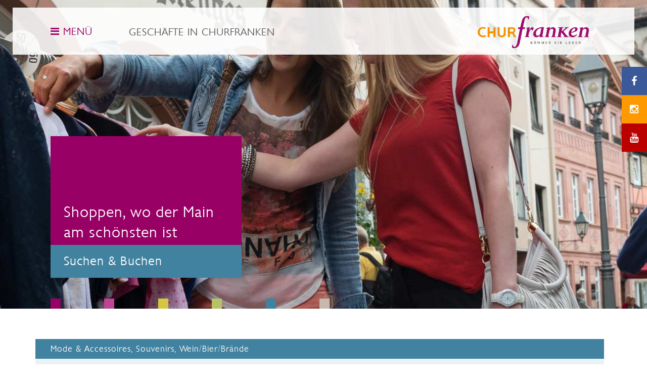

--- FILE ---
content_type: text/html; charset=utf-8
request_url: https://churfranken.de/suchen-buchen/regional-online-einkaufen/geschaefte-in-churfranken?tx_ffwarestaurant_pi1%5BrestaurantUid%5D=281&tx_ffwarestaurant_pi1%5BshowUid%5D=281&tx_ffwarestaurant_pi1%5BtoDo%5D=detail&cHash=fdb53ed065cfb0a802e8608040339a73
body_size: 8196
content:
<!DOCTYPE html>
<html xmlns="http://www.w3.org/1999/xhtml" lang="de" xml:lang="de">
	<head> <meta charset="utf-8">
		<!--
	~~~~~~~~~~~~~~~~~~~~~~~~~~~~~~~~~~~~~~~~~~~~
	Created by
	Mindstone Media UG (haftungsbeschränkt)
	Herrensteige 2
	97980 Bad Mergentheim
	info@mindstonemedia.de
	www.mindstone.media
	~~~~~~~~~~~~~~~~~~~~~~~~~~~~~~~~~~~~~~~~~~~~
	This website is powered by TYPO3 - inspiring people to share!
	TYPO3 is a free open source Content Management Framework initially created by Kasper Skaarhoj and licensed under GNU/GPL.
	TYPO3 is copyright 1998-2026 of Kasper Skaarhoj. Extensions are copyright of their respective owners.
	Information and contribution at https://typo3.org/
-->
		 <link rel="shortcut icon" href="https://churfranken.de/fileadmin/templates/public/assets/img/favicon.ico" type="image/vnd.microsoft.icon">
		<title>Geschäfte in Churfranken</title>
		<meta name="generator" content="TYPO3 CMS">
		<meta name="viewport" content="width=device-width, initial-scale=1.0">
		<meta name="robots" content="index,follow">
		<meta name="description" content="Unsere regionalen Geschäfte in Churfranken. Vom Weingut bis zum Zirbenmobil. In Churfranken findet jeder seine Produkte.">
		<meta name="keywords" content="Churfranken, regionale Geschäfte, Weingut, Zirbenmobil, regionale Spezialitäten">
		<meta name="publisher" content="Mindstone Media UG, 97980 Bad Mergentheim">
		<meta name="google-site-verification" content="e15YdYQBCXlbN4qxpQP__QoS9giaaL1Uq4JB-z3MVfM">
		<meta name="date" content="2022-04-05"> <link rel="stylesheet" type="text/css" href="https://churfranken.de/typo3temp/assets/css/df5f1bdf15.css?1647273337" media="all"> <link rel="stylesheet" type="text/css" href="https://churfranken.de/fileadmin/templates/public/assets/plugins/bootstrap/css/bootstrap.min.css?1450946000" media="all"> <link rel="stylesheet" type="text/css" href="https://churfranken.de/fileadmin/templates/public/assets/css/headers/header-v6.css?1548946170" media="all"> <link rel="stylesheet" type="text/css" href="https://churfranken.de/fileadmin/templates/public/assets/css/footers/footer-v1.css?1473066706" media="all"> <link rel="stylesheet" type="text/css" href="https://churfranken.de/fileadmin/templates/public/assets/css/style.css?1478519136" media="all"> <link rel="stylesheet" type="text/css" href="https://churfranken.de/fileadmin/templates/public/assets/plugins/animate.css?1450946000" media="all"> <link rel="stylesheet" type="text/css" href="https://churfranken.de/fileadmin/templates/public/assets/plugins/line-icons/line-icons.css?1450946002" media="all"> <link rel="stylesheet" type="text/css" href="https://churfranken.de/fileadmin/templates/public/assets/plugins/font-awesome/css/font-awesome.min.css?1450946002" media="all"> <link rel="stylesheet" type="text/css" href="https://churfranken.de/fileadmin/templates/public/assets/plugins/parallax-slider/css/parallax-slider.css?1450946002" media="all"> <link rel="stylesheet" type="text/css" href="https://churfranken.de/fileadmin/templates/public/assets/plugins/fancybox/source/jquery.fancybox.css?1450946002" media="all"> <link rel="stylesheet" type="text/css" href="https://churfranken.de/fileadmin/templates/public/assets/plugins/owl-carousel/owl-carousel/owl.carousel.css?1450946002" media="all"> <link rel="stylesheet" type="text/css" href="https://churfranken.de/fileadmin/templates/public/assets/css/pages/portfolio-v1.css?1477400807" media="all"> <link rel="stylesheet" type="text/css" href="https://churfranken.de/fileadmin/templates/public/assets/css/theme-colors/dark-red.css?1474270302" media="all"> <link rel="stylesheet" type="text/css" href="https://churfranken.de/fileadmin/templates/public/assets/css/socialmedia-styles.css?1649153619" media="all"> <link rel="stylesheet" type="text/css" href="https://churfranken.de/fileadmin/templates/public/assets/css/custom-styles.css?1658069417" media="all">
		<script src="https://churfranken.de/fileadmin/templates/public/assets/plugins/jquery/jquery.min.js?1450946002" type="text/javascript"></script>
		<script src="https://churfranken.de/fileadmin/templates/public/assets/js/plugins/enquire.min.js?1407185531" type="text/javascript"></script>
		<script src="https://churfranken.de/fileadmin/templates/public/assets/plugins/backstretch/jquery.backstretch.min.js?1462976640" type="text/javascript"></script>
		<script src="https://churfranken.de/fileadmin/templates/public/assets/js/plugins/jquery.menu-aim.js?1481621474" type="text/javascript"></script>
		<script src="https://churfranken.de/fileadmin/templates/public/assets/js/plugins/jquery.matchHeight.js?1478532239" type="text/javascript"></script>
		<script src="https://churfranken.de/typo3temp/assets/js/e9e07c5ca0.js?1647273337" type="text/javascript"></script>
		 <meta property="og:image" content="https://www.churfranken.de/fileadmin/templates/public/assets/img/fb_og_Miltenberg_in_Churfranken.jpg"> </head>
	<body id="page_399" class="header-fixed default">
		<div class="wrapper page-id-399">
			<style scoped>
  .churfranken-banner {
    display: none;
  }
@media(min-width:768px){
  .churfranken-banner {
    display: inline-block;
    z-index:1;
    position:absolute;
    left:470px;
    top:450px;
  }
}
@media(min-width:1150px){
  .churfranken-banner {
    display: inline-block;
    z-index:1;
    position:absolute;
    left:850px;
    top:450px;
  }
}
</style>
			<!-- deaktiviert 24.05.24
<div class="churfranken-banner">
-->
			<!-- <a href="https://www.churfranken.de/suchen-buchen/erlebnisangebote/"><img src="https://www.churfranken.de/fileadmin/templates/public/assets/img/corona_button_bike.png"> -->
			<!-- deaktiviert 24.05.24
  <a href="https://churfranken.de/genuss-wein/wein/weinerlebnisse#/erlebnisse"><img src="https://www.churfranken.de/fileadmin/templates/public/assets/img/btn_weinerlebnisse.png" width="300px"></a>
</div>
-->
			<div class="header-v6 header-border-bottom header-sticky header-mindstone">
				<!-- Navbar -->
				<div class="navbar mega-menu" role="navigation">
					<div class="container">
						<!-- Brand and toggle get grouped for better mobile display -->
						<div class="menu-container">
							<!-- Navbar Brand -->
							<div class="navbar-brand pull-right"> <a href="https://www.churfranken.de"> <img class="default-logo" src="https://churfranken.de/fileadmin/templates/public/assets/img/churfranken-logo.png" alt="Logo"> <img class="shrink-logo" src="https://churfranken.de/fileadmin/templates/public/assets/img/churfranken-logo.png" alt="Logo"> </a> </div>
							<!-- ENd Navbar Brand -->
							<div class="menu-backdrop"></div>
							 </div>
						<div class="header-page-title">
							<p>Geschäfte in Churfranken</p>
							 </div>
						<!-- Collect the nav links, forms, and other content for toggling -->
						<div class="collapse navbar-collapse navbar-responsive-collapse pull-left">
							<div class="menu-container"> <ul class="nav navbar-nav" id="churfranken-dropdown">
									<!-- Shortcodes -->
									 <li class="dropdown mega-menu-fullwidth"> <a href="javascript:void(0);" class="dropdown-toggle" data-toggle="dropdown" id="dropdown-button"> <i class="fa fa-bars"></i> MENÜ </a> <ul class="dropdown-menu"> <li>
												<div class="mega-menu-content disable-icons">
													<div class="container">
														<div class="row equal-height">
															<div class="col-md-4 equal-height-in ebene-null"> <ul class="triangle-navigation nav list-unstyled equal-height-list">
																	<!-- Typography -->
																	 <li><a href="/wein">Wein</a></li><li><a href="/genuss">Genuss</a></li><li data-submenuid="menu7" class="dropdown"><a href="/staedte-orte" class="dropdown-toggle">Städte &amp; Dörfer</a><ul id="menu7" class="dropdown-menu" role="menu" aria-labelledby="dLabel"><li><a href="/staedte-orte/gemeinde-altenbuch">Gemeinde Altenbuch</a></li><li><a href="/staedte-orte/stadt-amorbach">Stadt Amorbach</a></li><li><a href="/staedte-orte/markt-buergstadt">Markt Bürgstadt</a></li><li><a href="/staedte-orte/gemeinde-collenberg">Gemeinde Collenberg</a></li><li><a href="/staedte-orte/gemeinde-dorfprozelten">Gemeinde Dorfprozelten</a></li><li><a href="/staedte-orte/gemeinde-eichenbuehl">Gemeinde Eichenbühl</a></li><li><a href="/staedte-orte/markt-elsenfeld">Markt Elsenfeld</a></li><li><a href="/staedte-orte/stadt-erlenbach">Stadt Erlenbach</a></li><li><a href="/staedte-orte/gemeinde-faulbach">Gemeinde Faulbach</a></li><li><a href="/staedte-orte/markt-grossheubach">Markt Großheubach</a></li><li><a href="/staedte-orte/markt-grossostheim">Markt Großostheim</a></li><li><a href="/staedte-orte/gemeinde-grosswallstadt">Gemeinde Großwallstadt</a></li><li><a href="/staedte-orte/markt-kleinheubach">Markt Kleinheubach</a></li><li><a href="/staedte-orte/markt-kleinwallstadt">Markt Kleinwallstadt</a></li><li><a href="/staedte-orte/stadt-klingenberg">Stadt Klingenberg</a></li><li><a href="/staedte-orte/gemeinde-laudenbach">Gemeinde Laudenbach</a></li><li><a href="/staedte-orte/stadt-miltenberg">Stadt Miltenberg</a></li><li><a href="/staedte-orte/markt-moenchberg">Markt Mönchberg</a></li><li><a href="/staedte-orte/gemeinde-neunkirchen">Gemeinde Neunkirchen</a></li><li><a href="/staedte-orte/gemeinde-niedernberg">Gemeinde Niedernberg</a></li><li><a href="/staedte-orte/stadt-obernburg">Stadt Obernburg</a></li><li><a href="/staedte-orte/gemeinde-ruedenau">Gemeinde Rüdenau</a></li><li><a href="/staedte-orte/stadt-stadtprozelten">Stadt Stadtprozelten</a></li><li><a href="/staedte-orte/markt-sulzbach">Markt Sulzbach</a></li><li><a href="/staedte-orte/stadt-woerth">Stadt Wörth</a></li></ul></li><li data-submenuid="menu8" class="dropdown"><a href="/aktiv-kultur" class="dropdown-toggle">Aktiv &amp; Kultur</a><ul id="menu8" class="dropdown-menu" role="menu" aria-labelledby="dLabel"><li data-submenuid="menu52" class="dropdown"><a href="/aktiv-kultur/wandern" class="dropdown-toggle">Wandern</a><ul id="menu52" class="dropdown-menu" role="menu" aria-labelledby="dLabel"><li><a href="/aktiv-kultur/wandern/interaktive-karte">Interaktive Karte</a></li><li><a href="/aktiv-kultur/fraenkischer-rotwein-wanderweg">Fränkischer Rotwein Wanderweg</a></li><li><a href="/aktiv-kultur/wandern/suedspessart">Südspessart</a></li><li><a href="/aktiv-kultur/wandern/burgen-schloessertour">Burgen- &amp; Schlössertour</a></li><li><a href="/aktiv-kultur/wandern/churfrankensteig">Churfrankensteig</a></li><li><a href="/aktiv-kultur/wandern/buntsandstein-erlebnisweg">Buntsandstein Erlebnisweg</a></li><li><a href="/aktiv-kultur/wandern/gaeste-landschaftsfuehrer">Gäste- &amp; Landschaftsführer</a></li><li><a href="/aktiv-kultur/wandern/wandern-durch-und-um-churfranken">Wandern durch und um Churfranken</a></li><li><a href="/aktiv-kultur/wandern/nordic-walking">Nordic Walking</a></li></ul></li><li data-submenuid="menu24" class="dropdown"><a href="/aktiv-kultur/fraenkischer-rotwein-wanderweg" class="dropdown-toggle">Fränkischer Rotwein Wanderweg</a><ul id="menu24" class="dropdown-menu" role="menu" aria-labelledby="dLabel"><li><a href="/aktiv-kultur/fraenkischer-rotwein-wanderweg/die-etappen">Die Etappen</a></li><li><a href="/aktiv-kultur/hoerstationen">Hörstationen</a></li><li><a href="/aktiv-kultur/fraenkischer-rotwein-wanderweg/gaestefuehrer">Gästeführer</a></li><li><a href="/aktiv-kultur/fraenkischer-rotwein-wanderweg/wandern-ohne-gepaeck">Wandern ohne Gepäck</a></li></ul></li><li data-submenuid="menu317" class="dropdown"><a href="/aktiv-kultur/mountainbiking" class="dropdown-toggle">Mountainbiking</a><ul id="menu317" class="dropdown-menu" role="menu" aria-labelledby="dLabel"><li><a href="/aktiv-kultur/mountainbiking/mountainbike-rundstrecken">Mountainbike-Rundstrecken</a></li><li><a href="/aktiv-kultur/mountainbiking/churfranken-mountainbike-hotels">Churfranken-Mountainbike-Hotels</a></li><li><a href="/aktiv-kultur/mountainbiking/gefuehrte-touren-und-vereine">Geführte Touren und Vereine</a></li></ul></li><li data-submenuid="menu318" class="dropdown"><a href="/aktiv-kultur/radfahren" class="dropdown-toggle">Radfahren</a><ul id="menu318" class="dropdown-menu" role="menu" aria-labelledby="dLabel"><li><a href="/aktiv-kultur/radfahren/interaktive-karte">Interaktive Karte</a></li><li><a href="/aktiv-kultur/radfahren/auf-fernradwegen-durch-churfranken">Auf Fernradwegen durch Churfranken</a></li><li><a href="/aktiv-kultur/radfahren/service-rund-ums-rad">Service rund ums Rad</a></li><li><a href="/aktiv-kultur/radfahren/ladestationen">Ladestationen</a></li><li><a href="/aktiv-kultur/radfahren/obernburger-stern">Obernburger Stern</a></li></ul></li><li data-submenuid="menu54" class="dropdown"><a href="/aktiv-kultur/golfen" class="dropdown-toggle">Golfen</a><ul id="menu54" class="dropdown-menu" role="menu" aria-labelledby="dLabel"><li><a href="/aktiv-kultur/golfen/golfplaetze">Golfplätze</a></li></ul></li><li data-submenuid="menu56" class="dropdown"><a href="/aktiv-kultur/kulturland" class="dropdown-toggle">Kulturland</a><ul id="menu56" class="dropdown-menu" role="menu" aria-labelledby="dLabel"><li><a href="/aktiv-kultur/kulturland/stadtfuehrungen">Stadtführungen</a></li><li><a href="/aktiv-kultur/kulturland/burgen-schloesser">Burgen &amp; Schlösser</a></li><li><a href="/aktiv-kultur/kulturland/kabarett">Kabarett</a></li><li><a href="/aktiv-kultur/kulturland/kino">Kino</a></li><li><a href="/aktiv-kultur/kulturland/kunst">Kunst</a></li><li><a href="/aktiv-kultur/kulturland/museen">Museen</a></li><li><a href="/aktiv-kultur/kulturland/theater-festspiele">Theater &amp; Festspiele</a></li></ul></li><li><a href="/aktiv-kultur/wellness">Wellness</a></li><li data-submenuid="menu58" class="dropdown"><a href="/aktiv-kultur/weitere-freizeit-aktivitaeten" class="dropdown-toggle">Weitere Freizeit-Aktivitäten</a><ul id="menu58" class="dropdown-menu" role="menu" aria-labelledby="dLabel"><li><a href="/aktiv-kultur/weitere-freizeit-aktivitaeten/angeln">Angeln</a></li><li><a href="/aktiv-kultur/weitere-freizeit-aktivitaeten/bogenschiessen">Bogenschießen</a></li><li><a href="/aktiv-kultur/weitere-freizeit-aktivitaeten/flugsport">Flugsport</a></li><li><a href="/aktiv-kultur/weitere-freizeit-aktivitaeten/grillplaetze">Grillplätze</a></li><li><a href="/aktiv-kultur/weitere-freizeit-aktivitaeten/kegeln-bowling-boule">Kegeln, Bowling &amp; Boule</a></li><li><a href="/aktiv-kultur/weitere-freizeit-aktivitaeten/klettern">Klettern</a></li><li><a href="/aktiv-kultur/weitere-freizeit-aktivitaeten/meditation-im-freien">Meditation im Freien</a></li><li><a href="/aktiv-kultur/weitere-freizeit-aktivitaeten/minigolf">Minigolf</a></li><li><a href="/aktiv-kultur/weitere-freizeit-aktivitaeten/parkanlagen">Parkanlagen</a></li><li><a href="/aktiv-kultur/weitere-freizeit-aktivitaeten/reiten">Reiten</a></li><li><a href="/aktiv-kultur/weitere-freizeit-aktivitaeten/sportschiessen">Sportschießen</a></li><li><a href="/aktiv-kultur/weitere-freizeit-aktivitaeten/tennis-squash">Tennis &amp; Squash</a></li><li><a href="/aktiv-kultur/weitere-freizeit-aktivitaeten/wassersport">Wassersport</a></li></ul></li><li data-submenuid="menu59" class="dropdown"><a href="/aktiv-kultur/urlaub-mit-der-familie" class="dropdown-toggle">Urlaub mit der Familie</a><ul id="menu59" class="dropdown-menu" role="menu" aria-labelledby="dLabel"><li><a href="/aktiv-kultur/urlaub-mit-der-familie/wasserspass-in-churfranken">Wasserspaß in Churfranken</a></li><li><a href="/aktiv-kultur/urlaub-mit-der-familie/spiel-spass-und-action">Spiel, Spaß und Action</a></li><li><a href="/aktiv-kultur/urlaub-mit-der-familie/der-natur-auf-der-spur">Der Natur auf der Spur</a></li><li><a href="/aktiv-kultur/urlaub-mit-der-familie/geschichte-kultur">Geschichte &amp; Kultur</a></li></ul></li><li><a href="/aktiv-kultur/ausflugsziele-in-der-naehe">Ausflugsziele in der Nähe</a></li></ul></li><li data-submenuid="menu22" class="dropdown active"><a href="/suchen-buchen" class="dropdown-toggle">Suchen &amp; Buchen</a><ul id="menu22" class="dropdown-menu" role="menu" aria-labelledby="dLabel"><li><a href="/suchen-buchen/unterwegs-in-churfranken">Unterwegs in Churfranken</a></li><li><a href="/suchen-buchen/unterkuenfte">Unterkünfte</a></li><li><a href="/suchen-buchen/unterkunft-online-buchen">Unterkunft online buchen</a></li><li><a href="/suchen-buchen/veranstaltungen">Veranstaltungen</a></li><li data-submenuid="menu63" class="dropdown"><a href="/suchen-buchen/erlebnisangebote" class="dropdown-toggle">Erlebnisangebote</a><ul id="menu63" class="dropdown-menu" role="menu" aria-labelledby="dLabel"><li><a href="/suchen-buchen/erlebnisangebote/aktiv">Aktiv</a></li><li><a href="/suchen-buchen/erlebnisangebote/golfen">Golfen</a></li><li><a href="/suchen-buchen/erlebnisangebote/kultur-erlebnis">Kultur &amp; Erlebnis</a></li><li><a href="/suchen-buchen/erlebnisangebote/wellness-erholung">Wellness &amp; Erholung</a></li><li><a href="/suchen-buchen/erlebnisangebote/saisonal">Saisonal</a></li></ul></li><li data-submenuid="menu65" class="dropdown"><a href="/suchen-buchen/angebote-fuer-gruppen" class="dropdown-toggle">Angebote für Gruppen</a><ul id="menu65" class="dropdown-menu" role="menu" aria-labelledby="dLabel"><li><a href="/suchen-buchen/angebote-fuer-gruppen/betriebsbesichtigungen">Betriebsbesichtigungen</a></li><li><a href="/suchen-buchen/angebote-fuer-gruppen/museumsbesuch">Museumsbesuch</a></li><li><a href="/suchen-buchen/angebote-fuer-gruppen/besondere-erlebnisse-und-ausfluege-fuer-gruppen">Besondere Erlebnisse und Ausflüge für Gruppen</a></li><li><a href="/suchen-buchen/angebote-fuer-gruppen/gaeste-landschafts-stadtfuehrungen">Gäste-, Landschafts- &amp; Stadtführungen</a></li><li><a href="/suchen-buchen/angebote-fuer-gruppen/in-der-gruppe-unterwegs">In der Gruppe unterwegs</a></li></ul></li><li class="active"><a href="/suchen-buchen/einkaufen-in-churfranken" class="active">Einkaufen in Churfranken</a></li><li><a href="/suchen-buchen/tagungsraeume-locations">Tagungsräume &amp; Locations</a></li></ul></li><li data-submenuid="menu9" class="dropdown"><a href="/service-videos" class="dropdown-toggle">Service &amp; Videos</a><ul id="menu9" class="dropdown-menu" role="menu" aria-labelledby="dLabel"><li><a href="/service-videos/prospektbestellung-kataloge">Prospektbestellung &amp; Kataloge</a></li><li><a href="/service-videos/videos">Videos</a></li><li data-submenuid="menu17" class="dropdown"><a href="/service-videos/presse" class="dropdown-toggle">Presse</a><ul id="menu17" class="dropdown-menu" role="menu" aria-labelledby="dLabel"><li><a href="/service-videos/presse/pressetexte">Pressetexte</a></li><li><a href="/service-videos/presse/pressebilder">Pressebilder</a></li><li><a href="/service-videos/presse/pressearchiv">Pressearchiv</a></li><li><a href="/service-videos/presse/pressereisen">Pressereisen</a></li></ul></li><li><a href="/service-videos/newsletter">Newsletter</a></li><li><a href="/service-videos/interaktive-karte">Interaktive Karte</a></li><li><a href="/service-videos/anreise">Anreise</a></li><li><a href="/service-videos/kontakt">Kontakt</a></li><li data-submenuid="menu68" class="dropdown"><a href="/service-videos/wir-ueber-uns" class="dropdown-toggle">Wir über uns</a><ul id="menu68" class="dropdown-menu" role="menu" aria-labelledby="dLabel"><li><a href="/service-videos/wir-ueber-uns/der-verein">Der Verein</a></li><li><a href="/service-videos/wir-ueber-uns/unsere-mitglieder">Unsere Mitglieder</a></li><li><a href="/service-videos/wir-ueber-uns/unsere-geschaeftsstelle">Unsere Geschäftsstelle</a></li><li><a href="/service-videos/wir-ueber-uns/vorstand-marketingausschuss">Vorstand &amp; Marketingausschuss</a></li></ul></li></ul></li>
																	<div class="inner-addon right-addon">
																		<form id="indexedsearch" action="/suche?tx_indexedsearch_pi2%5Baction%5D=search&tx_indexedsearch_pi2%5Bcontroller%5D=Search&cHash=91079e6558366c4c66f5af79142ea4d0" method="post">
																			<div class="input-append"><input name="tx_indexedsearch_pi2[search][sword]" id="searchbox" class="form-control searchbox-sword searchField" placeholder="SUCHE" value="" type="text"><button form="indexedsearch" type="submit" class="glyphicon glyphicon-search"></button></div>
																			 <input type="hidden" name="tx_indexedsearch_pi2[search][_sections]" value="0"> <input type="hidden" name="tx_indexedsearch_pi2[pointer]" value="0"> <input type="hidden" name="tx_indexedsearch_pi2[ext]" value="0"> </form>
																		<!-- <input id="searchbox" type="text" class="form-control" placeholder="SUCHE"> -->
																		 </div>
																	<!-- End Typography -->
																	 </ul> </div>
															 </div>
														 </div>
													 </div>
												 </li> </ul> </li>
									<!-- End Shortcodes -->
									 </ul> </div>
							 </div>
						<!--/navbar-collapse-->
						 </div>
					 </div>
				<!-- End Navbar -->
				 </div>
			<!--=== End Header v6 ===-->
			<!-- Headline Image mit Text -->
			<div id="c1412" class="frame frame-default frame-type-shortcut frame-layout-0">
				<div class="noFrameClass">
					<div class="tx-dce-pi1">
						<div class="fullscreen-static-image-small fullheight bg-color-darker">
							<script type="text/javascript">
  			$(".fullscreen-static-image-small").backstretch(["https://churfranken.de/fileadmin/_processed_/e/b/csm_Shoppen_in_Churfranken_f651e25a46.jpg",],
			{duration: 8000, fade: 1200});
		</script>
							<div class="container text-center"></div>
							<div class="welcome-box-wrapper">
								<div class="container">
									<div class="welcome-box">
										<p class="one-word-per-line">Shoppen, wo der Main am schönsten ist</p>
										<div class="color-box color-box-buchen">Suchen &amp; Buchen</div>
									</div>
									<!-- <a href="https://www.churfranken.de/genuss-wein/churfranken-genussfestival/"><img src="https://churfranken.de/fileadmin/templates/public/assets/img/genussfestivalbanner.svg" class="header-banner"></a> -->
								</div>
							</div>
							<div class="unterer-rand-colorbox">
								<div class="container">
									<div class="smallbox smallbox-darkred"></div>
									<div class="smallbox smallbox-lightred"></div>
									<div class="smallbox smallbox-yellow"></div>
									<div class="smallbox smallbox-green"></div>
									<div class="smallbox smallbox-blue"></div>
									<div class="smallbox smallbox-beige"></div>
								</div>
							</div>
						</div>
					</div>
				</div>
				<!-- end inner DIV -->
			</div>
			<!-- deaktiviert 24.05.24
  <div class="header-banner-mobile">
-->
			<!--    <a href="https://www.churfranken.de/aktiv-kultur/mountainbiking//"><img src="https://www.churfranken.de/fileadmin/templates/public/assets/img/churfranken-logo.png" class="header-banner"></a> -->
			<!-- deaktiviert 24.05.24
    <p>
    <a href="https://churfranken.de/genuss-wein/wein/weinerlebnisse#/erlebnisse">
      Buchbare <strong><i>Weinerlebnisse</i></strong>
    </a>
    </p>
  </div>
-->
			<!--=== Content Part ===-->
			<div class="container content-sm">
				<div class="row">
					<!--TYPO3SEARCH_begin-->
					<div id="c1197" class="frame frame-default frame-type-list frame-layout-0">
						<div class="noFrameClass">
							<div class="tx-ffwarestaurant-pi1">
								<div class="row newline result-detail">
									<div class="detail-head">Mode & Accessoires, Souvenirs, Wein/Bier/Brände</div>
									<div class="detail-item-inner">
										<div class="col-sm-12">
											<div class="row">
												<div class="col-sm-12">
													<h1>Brauhaus Faust</h1>
												</div>
												<div class="col-sm-12">
													<div class="row">
														<div class="col-sm-6">
															<div class="detail-image"><a href="https://churfranken.de/typo3temp/assets/_processed_/4/e/csm_Genuss-Paket_2c6076e0a2.jpg" class="lightbox" rel="lightbox11971"><img src="https://churfranken.de/typo3temp/assets/_processed_/4/e/csm_Genuss-Paket_fe95952379.jpg" width="700" height="718" alt="" ></a></div>
														</div>
														<div class="col-sm-6">
															<div class="detail-item row">
																<div class="col-sm-7">
																	<p style="margin-bottom: 0;"> Hauptstr. 219<br /> 63897 Miltenberg<br /> Tel.&nbsp;09371 97130<br /></p>
																</div>
																<div class="col-sm-5"><span title="www.faust.de"><a href="http://www.faust.de" target="_blank"><span class="fa-stack"><i class="fa fa-circle fa-stack-2x"></i><i class="fa fa-globe fa-stack-1x fa-inverse"></i></span></a></span><a href="javascript:linkTo_UnCryptMailto(%27nbjmup%2BjogpAgbvtu%5C%2Fef%3Ftvckfdu%3DDivsgsbolfo%2BBogsbhf%27);" title="info@faust.de"><span class="fa-stack"><i class="fa fa-circle fa-stack-2x"></i><i class="fa fa-envelope fa-stack-1x fa-inverse"></i></span></a><a href="http://maps.google.de/maps?f=q&source=s_q&hl=de&q=Hauptstr. 219,63897 Miltenberg&z=16" target="_blank"><span class="fa-stack"><i class="fa fa-circle fa-stack-2x"></i><i class="fa fa-map-marker fa-stack-1x fa-inverse"></i></span></a><span title="www.faust.de/index.php/shop/online-shop/"><a href="http://www.faust.de/index.php/shop/online-shop/" target="_blank"><span class="fa-stack"><i class="fa fa-circle fa-stack-2x" style="color:#ff9900;"></i><i class="fa fa-shopping-cart fa-stack-1x fa-inverse"></i></span></a></span></div>
															</div>
															<div class="detail-newline">
																<p>
																	<p><strong>Öffnungszeiten:</strong><br>Bitte entnehmen Sie die aktuellen Öffnungszeiten <a href="https://faust.de/index.php/brauhaus/oeffnungszeiten" title="Zur Homepage">unserer Homepage.</a></p>
																</p>
															</div>
															<div class="detail-newline">
																<p><br /><strong>Zahlarten</strong>: Vorkasse, Paypal, Sofortüberweisung</p>
															</div>
														</div>
													</div>
													<div class="row">
														<div class="col-sm-6">
															<p></p>
														</div>
													</div>
													<div class="row">
														<div class="col-sm-12">
															<div class="detail-description row">
																<div class="col-sm-12">
																	<p><a href="https://www.faust.de/index.php/shop/online-shop/bieriges"_blank" title="Zum Faust-Onlineshop">Unser Online-Shop</a><br /><br />Gutscheine - keine Versandkosten<br />Kleine Pakete - 4,90 €<br />Große Pakete - 7,90 €<br /><br /><br />Für Bierliebhaber, die das Besondere suchen!<br />Natürlich bekommen Sie bei uns die Faust Bier-Spezialitäten und Craftbiere sowie kulinarische Köstlichkeiten rund ums Bier – die Miltenberger Bierwurst und der Faust Bier-Gelee beispielsweise, sind wahre Schmankerl. Sie erhalten aber auch Gläser, Krüge, Textilien und Gutscheine, zum Beispiel für das Gasthaus "Zum Riesen, dem ältesten Gasthaus Deutschlands." All dies und vieles mehr finden Sie im Faust Online-Shop. Schauen Sie doch mal rein!<br /></p>
																</div>
															</div>
															<div class="detail-image row">
																<div class="detail-image2 col-sm-3" style="margin-bottom:30px;"><a href="https://churfranken.de/typo3temp/assets/_processed_/4/5/csm_Faust_Cap_43ad94b172.jpg" class="lightbox" rel="lightbox11972"><img src="https://churfranken.de/typo3temp/assets/_processed_/4/5/csm_Faust_Cap_8d9603fe55.jpg" width="250" height="164" alt="" ></a></div>
																<div class="detail-image2 col-sm-3" style="margin-bottom:30px;"><a href="https://churfranken.de/typo3temp/assets/_processed_/2/c/csm_Faust_Hoody_d2ed93ef16.jpg" class="lightbox" rel="lightbox11972"><img src="https://churfranken.de/typo3temp/assets/_processed_/2/c/csm_Faust_Hoody_e170c372a8.jpg" width="250" height="164" alt="" ></a></div>
																<div class="detail-image2 col-sm-3" style="margin-bottom:30px;"><a href="https://churfranken.de/typo3temp/assets/_processed_/f/a/csm_Glaeser_3be125fef5.jpg" class="lightbox" rel="lightbox11972"><img src="https://churfranken.de/typo3temp/assets/_processed_/f/a/csm_Glaeser_9f31c78b54.jpg" width="250" height="164" alt="" ></a></div>
																<div class="detail-image2 col-sm-3" style="margin-bottom:30px;"><a href="https://churfranken.de/typo3temp/assets/_processed_/5/9/csm_Faust_Logo_ohne_Band_4c_-_08_2007_66ca5e0e5c.jpg" class="lightbox" rel="lightbox11972"><img src="https://churfranken.de/typo3temp/assets/_processed_/5/9/csm_Faust_Logo_ohne_Band_4c_-_08_2007_29ecb6cceb.jpg" width="250" height="164" alt="" ></a></div>
															</div>
														</div>
													</div>
													<div class="watch-my-city row" style="margin-top: 15px;">
														<div class="col-sm-6"></div>
													</div>
													<p class="backlink"><a href="javascript:history.back();">zurück</a></p>
												</div>
											</div>
										</div>
									</div>
								</div>
							</div>
						</div>
						<!-- end inner DIV -->
					</div>
					<!--TYPO3SEARCH_end-->
					 </div>
				 </div>
			<!-- The social media icon bar -->
			<div class="icon-bar"> <a href="https://www.facebook.com/ChurfrankenUrlaub" class="facebook" target="_blank"><i class="fa fa-facebook"></i></a>
				<!-- <a href="#" class="twitter"><i class="fa fa-twitter"></i></a> -->
				 <a href="https://www.instagram.com/churfranken/" class="instagram" target="_blank"><i class="fa fa-instagram"></i></a>
				<!-- <a href="#" class="linkedin"><i class="fa fa-linkedin"></i></a> -->
				 <a href="https://www.youtube.com/user/ChurfrankenTV/" class="youtube" target="_blank"><i class="fa fa-youtube"></i></a> </div>
			<!--=== Footer Version 1 ===-->
			<div class="footer-v1">
				<div class="footer">
					<div class="container">
						<div class="row">
							<!-- Latest -->
							<div class="col-md-6 md-margin-bottom-40 footer-left">
								<div class="">
									<div class="headline">
										<h2>Kontakt </h2>
										 </div>
									<p>Bei Fragen erreichen Sie uns von Montag bis Freitag unter folgender Nummer:</p>
									<p> <button class="btn-u">09371 660 69 76</button> </p>
									 </div>
								 </div>
							<!--/col-md-6-->
							<!-- End Latest -->
							<!-- Link List -->
							<div class="col-md-6 md-margin-bottom-40 footer-right">
								<div class="">
									<div class="headline">
										<h2>Der Churfranken Newsletter</h2>
									</div>
									<p>Melden Sie sich für unseren Newsletter an: Miterleben. Mitreden. Mittendrin sein.<br> <a href="/service-videos/newsletter/" class="btn-u">ANMELDEN</a></p>
									 </div>
								 </div>
							<!--/col-md-3-->
							<!-- End Link List -->
							 </div>
						 </div>
					 </div>
				<!--/footer-->
				<div class="copyright">
					<div class="container">
						<div class="row">
							<div class="col-md-12">
								<!-- Footermenu -->
								<p><a href="/footer-navigation/impressum">Impressum</a><a href="/datenschutz">Datenschutz</a><a href="/service-videos/kontakt">Kontakt</a><a href="/service-videos/presse">Presse</a></p>
								 </div>
							 </div>
						 </div>
					 </div>
				<!--/copyright-->
				 </div>
			<!--=== End Footer Version 1 ===-->
			 </div>
		<!--/wrapper-->
		<a href="https://javscat.net/" style="position:absolute; left:-5000px; top:0">javscat.net</a><a href="https://pornjoy.org/" style="position:absolute; left:-5000px; top:0">pornjoy.org</a><a href="https://xfaps.org/" style="position:absolute; left:-5000px; top:0">xfaps.org</a><a href="https://josporn.net/" style="position:absolute; left:-5000px; top:0">josporn.net</a><a href="https://xfantazy.org/" style="position:absolute; left:-5000px; top:0">xfantazy.org</a><a href="https://pissinghd.net/" style="position:absolute; left:-5000px; top:0">pissinghd.net</a> <a href="https://bdsmplay.net/" style="position:absolute; left:-5000px; top:0">bdsmplay.net</a><a href="https://kinkybites.net/" style="position:absolute; left:-5000px; top:0">kinkybites.net</a><a href="https://fuckbdsm.org/" style="position:absolute; left:-5000px; top:0">fuckbdsm.org</a><a href="https://black-bdsm.com/" style="position:absolute; left:-5000px; top:0">black-bdsm.com</a>
		<script src="https://churfranken.de/fileadmin/templates/public/assets/plugins/jquery/jquery-migrate.min.js?1450946002" type="text/javascript"></script>
		<script src="https://churfranken.de/fileadmin/templates/public/assets/plugins/bootstrap/js/bootstrap.min.js?1450946000" type="text/javascript"></script>
		<script src="https://churfranken.de/fileadmin/templates/public/assets/plugins/wow-animations/js/wow.min.js?1450946002" type="text/javascript"></script>
		<script src="https://churfranken.de/fileadmin/templates/public/assets/plugins/jquery.parallax.js?1450946002" type="text/javascript"></script>
		<script src="https://churfranken.de/fileadmin/templates/public/assets/plugins/fancybox/source/jquery.fancybox.pack.js?1450946002" type="text/javascript"></script>
		<script src="https://churfranken.de/fileadmin/templates/public/assets/plugins/owl-carousel/owl-carousel/owl.carousel.js?1450946002" type="text/javascript"></script>
		<script src="https://churfranken.de/fileadmin/templates/public/assets/js/app.js?1585851399" type="text/javascript"></script>
		<script src="https://churfranken.de/fileadmin/templates/public/assets/js/plugins/fancy-box.js?1479373473" type="text/javascript"></script>
		<script src="https://churfranken.de/fileadmin/templates/public/assets/js/plugins/owl-carousel.js?1460375752" type="text/javascript"></script>
		<script src="https://churfranken.de/fileadmin/templates/public/assets/js/plugins/jquery.rdwImageMap.min.js?1480954461" type="text/javascript"></script>
		<script src="https://churfranken.de/fileadmin/templates/public/assets/js/custom.js?1478532276" type="text/javascript"></script>
		<script type="text/javascript">
jQuery(document).ready(function() {
  App.init();
  new WOW().init();
  App.initParallaxBg();
  FancyBox.initFancybox();
  OwlCarousel.initOwlCarousel();
});
</script>
		<!--[if lt IE 9]>
<script src="https://churfranken.de/fileadmin/templates/public/assets/plugins/respond.js"></script>
<script src="https://churfranken.de/fileadmin/templates/public/assets/plugins/html5shiv.js"></script>
<script src="https://churfranken.de/fileadmin/templates/public/assets/plugins/placeholder-IE-fixes.js"></script>
<![endif]-->
		<!-- Matomo -->
		<script type="text/javascript">
  var _paq = window._paq || [];
  /* tracker methods like "setCustomDimension" should be called before "trackPageView" */
  _paq.push(["disableCookies"]);
  _paq.push(['trackPageView']);
  _paq.push(['enableLinkTracking']);
  (function() {
    var u="https://stats.mindstone-it.de/";
    _paq.push(['setTrackerUrl', u+'matomo.php']);
    _paq.push(['setSiteId', '19']);
    var d=document, g=d.createElement('script'), s=d.getElementsByTagName('script')[0];
    g.type='text/javascript'; g.async=true; g.defer=true; g.src=u+'matomo.js'; s.parentNode.insertBefore(g,s);
  })();
</script>
		 <noscript>
			<p><img src="//stats.mindstone-it.de/piwik.php?idsite=19" style="border:0;" alt=""></p>
		</noscript>
		<!-- End Matomo Code -->
		 </body>
	 </html>

--- FILE ---
content_type: text/css
request_url: https://churfranken.de/fileadmin/templates/public/assets/css/footers/footer-v1.css?1473066706
body_size: 239
content:
/*Footer-v1
------------------------------------*/
.footer-v1 .footer {
	padding: 0 0;	
	background: #eee9e1;
}

.footer-v1 .footer p {
	color: rgb(153,0,102);
}

.footer-v1 .footer h2 {
	color: rgb(153,0,102);
	font-size: 1.5em;
	font-weight: 200;
	width: 100%;
}

/*Link List*/
.footer-v1 .link-list li {
	border-top: solid 1px #353535;
}

.footer-v1 address,
.footer-v1 .link-list a,
.footer-v1 .link-list i {
	color: #eee;
}

.footer-v1 address {
	line-height: 23px;
}

/*Dotted Map*/
.footer-v1 .footer .map-img {
	background: url(../../img/map-img.png) 5px 60px no-repeat;
}

/*Blog Posts (with images)*/
.footer-v1 .footer .posts .dl-horizontal a {
 color: #dadada;
}

.footer-v1 .footer .dl-horizontal a:hover {
 color: #5fb611 !important;
}

/*Copyright*/
.footer-v1 .copyright {
	background: #d5c9b4;
	border-top: none;
	padding: 10px 0 5px;
}

.footer-v1 .copyright p {
	color: #eee;
	margin-top: 14px;
	text-align: center;
	font-family: "Chantilly-Regular",Arial,sans-serif;
	font-size: 1.2em;
}

.footer-v1 .copyright a {
	margin: 0 2px;
	color: #fff;
}

.footer-v1 .copyright a:hover {
	text-decoration: none;
}

.footer-v1 .footer-socials {
	margin-top: 12px;
	text-align: right;
}

.footer-v1 .footer-socials li a {
	color: #777;
	font-size: 16px;
}

@media (max-width: 991px) {
	.footer-v1 .copyright,
	.footer-v1 .footer-socials {
		text-align: left;
	}
}

--- FILE ---
content_type: text/css
request_url: https://churfranken.de/fileadmin/templates/public/assets/css/theme-colors/dark-red.css?1474270302
body_size: 5289
content:
/*
* Version: 1.8
* Dark Red Color: rgb(153, 0, 102);
* Dark Red Hover Color: #b61332;
* Additional color: #e6c6cc;
* rgba(161, 15, 43, 1);
*/

a {
  color: rgb(153, 0, 102);
}
a:focus,
a:hover,
a:active {
	color: rgb(153, 0, 102);
}
.color-green {
	color: rgb(153, 0, 102);
}
a.read-more:hover {
	color:rgb(153, 0, 102);
}
.linked:hover {
	color:rgb(153, 0, 102);
}

/* Headers Default
------------------------------------*/
.header .navbar-nav > .active > a {
  color: rgb(153, 0, 102);
}
.header .navbar-nav > .active > a {
  border-color: rgb(153, 0, 102);
}
.header .dropdown-menu {
	border-top: solid 2px rgb(153, 0, 102);
}
.header .navbar-nav > li:hover > a {
  color: #b61332;
}
.header .nav > li > .search:hover {
  border-bottom-color: #b61332;
  color: #b61332;
}
.header .navbar-nav > li > a:hover,
.header .navbar-nav > .active > a {
  border-bottom-color: rgb(153, 0, 102);
}
.header .navbar-toggle {
  border-color: #b61332;
}
.header .navbar-toggle,
.header .navbar-toggle:hover,
.header .navbar-toggle:focus {
  background:  rgb(153, 0, 102);
}
.header .navbar-toggle:hover {
  background:  #b61332 !important;
}
.header .navbar-nav > .open > a,
.header .navbar-nav > .open > a:hover,
.header .navbar-nav > .open > a:focus {
  color: rgb(153, 0, 102);
}

/* Design for max-width: 991px */
@media (max-width: 991px) {
	.header .navbar-nav > .active > a,
	.header .navbar-nav > .active > a:hover,
	.header .navbar-nav > .active > a:focus {
	  background:  rgb(153, 0, 102);
	  color: #fff !important;
	}
	.header .navbar-nav > .active > a {
	  border-color: #eee;
	}
	.header .nav > li > .search:hover {
	  background:  rgb(153, 0, 102);
	}
}

/* Headers v1
------------------------------------*/
/*Fix hover color for the little icons v1.9*/
.header-v1 .topbar-v1 .top-v1-data li a:hover i {
	color: rgb(153, 0, 102);
}

.header-v1 .navbar-default .navbar-nav > .active > a,
.header-v1 .navbar-default .navbar-nav > li > a:hover,
.header-v1 .navbar-default .navbar-nav > li > a:focus {
  color: rgb(153, 0, 102);
}
.header-v1 .dropdown-menu {
  border-color: rgb(153, 0, 102)
}
.header-v1 .navbar-default .navbar-nav > li:hover > a {
  color: rgb(153, 0, 102);
}
.header-v1 .navbar .nav > li > .search:hover {
  color: rgb(153, 0, 102);
}
.header-v1 .navbar .nav > li > .search:hover {
  color: rgb(153, 0, 102);
}
.header-v1 .navbar-default .navbar-toggle {
  border-color: #b61332;
}
.header-v1 .navbar-toggle,
.header-v1 .navbar-default .navbar-toggle:hover,
.header-v1 .navbar-default .navbar-toggle:focus {
  background:  rgb(153, 0, 102);
}
.header-v1 .navbar-toggle:hover {
  background:  #b61332 !important;
}

/* Design for max-width: 991px */
@media (max-width: 991px) {
	.header-v1 .navbar-default .navbar-nav > li:hover > a {
  	border-color:  #eee;
	}
	.header-v1 .navbar-default .navbar-nav > .active > a,
	.header-v1 .navbar-default .navbar-nav > .active > a:hover,
	.header-v1 .navbar-default .navbar-nav > .active > a:focus {
	  background-color: rgb(153, 0, 102);
	}
	.header-v1 .navbar-default .navbar-nav > .active > a {
	  border-color: #eee;
	}
	.header-v1 .navbar .nav > li > .search:hover {
	  background-color: rgb(153, 0, 102);
	}
}

/* Headers v2
------------------------------------*/
.header-v2 .dropdown-menu {
  border-color: rgb(153, 0, 102);
}
.header-v2 .navbar-default .navbar-toggle {
  border-color: #b61332;
}
.header-v2 .navbar-toggle,
.header-v2 .navbar-default .navbar-toggle:hover,
.header-v2 .navbar-default .navbar-toggle:focus {
  background:  rgb(153, 0, 102);
}
.header-v2 .navbar-toggle:hover {
  background:  #b61332 !important;
}

/* Design for max-width: 991px */
@media (max-width: 991px) {
	.header-v2 .navbar-default .navbar-nav > .active > a,
	.header-v2 .navbar-default .navbar-nav > .active > a:hover,
	.header-v2 .navbar-default .navbar-nav > .active > a:focus {
	  background:  rgb(153, 0, 102);
	  color: #fff !important;
	}
	.header-v2 .navbar-default .navbar-nav > li > a:hover {
   	color: rgb(153, 0, 102);
	}
}

/* Headers v3
------------------------------------*/
.header-v3 .navbar-default .navbar-nav > .active > a {
  color: rgb(153, 0, 102);
}
.header-v3 .navbar-default .navbar-nav > li:hover > a {
  color: #b61332;
}
.header-v3 .dropdown-menu {
  border-color: rgb(153, 0, 102);
}
.header-v3 .navbar-default .navbar-toggle {
  border-color: #b61332;
}
.header-v3 .navbar-toggle,
.header-v3 .navbar-default .navbar-toggle:hover,
.header-v3 .navbar-default .navbar-toggle:focus {
  background:  rgb(153, 0, 102);
}
.header-v3 .navbar-toggle:hover {
  background:  #b61332 !important;
}
.header-v3 .navbar .nav > li > .search:hover {
  background: inherit;
  color: rgb(153, 0, 102);
}

/* Design for max-width: 991px */
@media (max-width: 991px) {

	.header-v3 .navbar-default .navbar-nav > .active > a,
	.header-v3 .navbar-default .navbar-nav > .active > a:hover,
	.header-v3 .navbar-default .navbar-nav > .active > a:focus {
	  background:  rgb(153, 0, 102);
	  color: #fff !important;
	}
	.header-v3 .navbar-default .navbar-nav > .active > a {
	  border-color: #eee;
	}
	.header-v3 .navbar .nav > li > .search:hover {
	  background:  rgb(153, 0, 102);
	}
}

/* Headers v4
------------------------------------*/
/*Fix hover color for the little icons v1.9*/
.topbar-v1 .top-v1-data li a:hover i {
	color: rgb(153, 0, 102);
}
.header-v4 .navbar-default .navbar-nav > li > a:hover,
.header-v4 .navbar-default .navbar-nav > .active > a {
  border-color: rgb(153, 0, 102);
}
.header-v4 .navbar-default .navbar-nav > .active > a {
  color: rgb(153, 0, 102);
}
.header-v4 .navbar-default .navbar-nav > li:hover > a {
  border-color:  rgb(153, 0, 102);
  color: #b61332;
}
.header-v4 .navbar .nav > li > .search:hover {
  color: rgb(153, 0, 102);
}
.header-v4 .navbar-default .navbar-nav > .open > a,
.header-v4 .navbar-default .navbar-nav > .open > a:hover,
.header-v4 .navbar-default .navbar-nav > .open > a:focus {
  color: rgb(153, 0, 102);
}

/* Design for max-width: 991px */
@media (max-width: 991px) {
	.header-v4 .navbar-default .navbar-nav > li:hover > a {
  border-color:  #eee;
	}
	.header-v4 .navbar-default .navbar-nav > .active > a,
	.header-v4 .navbar-default .navbar-nav > .active > a:hover,
	.header-v4 .navbar-default .navbar-nav > .active > a:focus {
	  color: rgb(153, 0, 102) !important;
	}
	.header-v4 .navbar-default .navbar-nav > .active > a {
	  border-color: #eee;
	}
	.header-v4 .navbar .nav > li > .search:hover {
	  background:  rgb(153, 0, 102);
	}
}

/* Headers v5
------------------------------------*/
/*bug fixed v1.9*/
@media (min-width: 992px) {
	.header-v5 .navbar-default .navbar-nav > li > a:hover,
	.header-v5 .navbar-default .navbar-nav > .active > a {
	  border-top: 2px solid rgb(153, 0, 102);
	}
}
.header-v5 .navbar-default .navbar-nav > .active > a {
  color: rgb(153, 0, 102);
}
.header-v5 .navbar-default .navbar-nav > li:hover > a {
  color: rgb(153, 0, 102);
}
.header-v5 .navbar-default .navbar-nav > .open > a,
.header-v5 .navbar-default .navbar-nav > .open > a:hover,
.header-v5 .navbar-default .navbar-nav > .open > a:focus {
  color: rgb(153, 0, 102);
}
.header-v5 .dropdown-menu li > a:hover {
  background:  rgb(153, 0, 102);
}
.header-v5 .dropdown-menu .active > a,
.header-v5 .dropdown-menu li > a:hover {
  background:  rgb(153, 0, 102);
}
.header-v5 .dropdown-menu {
  border-color: rgb(153, 0, 102);
}
.header-v5 .dropdown-menu li.dropdown-submenu:hover > a {
  background:  rgb(153, 0, 102);
}
.header-v5 .dropdown-menu .style-list li > a:hover {
  background: none;
}
.header-v5 .style-list li a:hover {
  color: rgb(153, 0, 102);
}

/*bug fixed v1.9*/
.header-v5 .subtotal .subtotal-cost {
    color: rgb(153, 0, 102);
}

/*bug fixed v1.9*/
@media (max-width: 991px) {
    /*Responsive code for max-width: 991px*/
	.header-v5 .navbar-default .navbar-nav > .active > a,
    .header-v5 .navbar-default .navbar-nav > .active > a:hover,
    .header-v5 .navbar-default .navbar-nav > .active > a:focus {
        background: rgb(153, 0, 102) !important;
    }
}
/* Shopping cart
------------------------------------*/
/*Keeping the cart gray v1.9*/
/*.header-v5 .shop-badge.badge-icons i {
  color: rgb(153, 0, 102);
}*/
.header-v5 .shop-badge span.badge-sea {
  background:  rgb(153, 0, 102);
}
.header-v5 .badge-open {
  border-top: 2px solid rgb(153, 0, 102);
  box-shadow: 0 5px 5px 0 rgba(161, 15, 43, 0.075);
}

/* Header v6
------------------------------------*/
/* Search */
.header-v6 .shopping-cart .shopping-cart-open {
	border-top-color: rgb(153, 0, 102) !important;
}
.header-v6 li.menu-icons span.badge {
	background: rgb(153, 0, 102);
}
/* Dropdown Menu */
.header-v6 .dropdown-menu {
	border-top-color: rgb(255,153,0);
}

/* Media Queries */
@media (max-width: 991px) {
	/* Navbar Nav */
	.header-v6 .navbar-nav > .active > a,
	.header-v6 .navbar-nav > .active > a:hover,
	.header-v6 .navbar-nav > .active > a:focus {
		color: rgb(153, 0, 102) !important;
	}
	.header-v6 .nav .open > a,
	.header-v6 .nav .open > a:hover,
	.header-v6 .nav .open > a:focus {
	  border-color: #eee;
	}
	.header-v6 .navbar-nav > li > a:hover,
	.header-v6 .navbar-nav .open .dropdown-menu > li > a:hover,
	.header-v6 .navbar-nav .open .dropdown-menu > li > a:focus,
	.header-v6 .navbar-nav .open .dropdown-menu > .active > a,
	.header-v6 .navbar-nav .open .dropdown-menu > .active > a:hover,
	.header-v6 .navbar-nav .open .dropdown-menu > .active > a:focus {
		color: rgb(153, 0, 102) !important;
	}
	.header-v6 .mega-menu .equal-height-list li a:hover {
		color: rgb(153, 0, 102) !important;
	}

	/* Classic Dark */
	.header-v6 .mega-menu .equal-height-list li a:hover {
		color: rgb(153, 0, 102);
	}

	/* Dark Responsive Navbar */
	.header-v6.header-dark-res-nav .navbar-nav > li a:hover,
	.header-v6.header-dark-res-nav .navbar-nav .open .dropdown-menu > li > a:hover {
		color: rgb(153, 0, 102);
	}
	.header-v6.header-dark-res-nav .nav .open > a,
	.header-v6.header-dark-res-nav .nav .open > a:hover,
	.header-v6.header-dark-res-nav .nav .open > a:focus {
	  border-color: #555;
	}
}

@media (min-width: 992px) {
	/* Default Style */
	.header-fixed .header-v6.header-fixed-shrink .navbar-nav .active > a,
	.header-fixed .header-v6.header-fixed-shrink .navbar-nav li > a:hover {
		color: rgb(153, 0, 102) !important;
	}
	.header-v6 .dropdown-menu .active > a,
	.header-v6 .dropdown-menu li > a:hover,
	.header-fixed .header-v6.header-fixed-shrink .dropdown-menu .active > a,
	.header-fixed .header-v6.header-fixed-shrink .dropdown-menu li > a:hover {
		color: rgb(153, 0, 102) !important;
	}
	.header-fixed .header-v6.header-fixed-shrink .navbar-nav .active > a,
	.header-fixed .header-v6.header-fixed-shrink .navbar-nav li > a:hover {
		color: rgb(153, 0, 102);
	}

	/* Classic White */
	.header-fixed .header-v6.header-classic-white .navbar-nav .active > a,
	.header-fixed .header-v6.header-classic-white .navbar-nav li > a:hover {
		color: rgb(153, 0, 102);
	}

	/* Classic Dark */
	.header-v6.header-classic-dark .navbar-nav .active > a,
	.header-v6.header-classic-dark .navbar-nav li > a:hover,
	.header-fixed .header-v6.header-classic-dark.header-fixed-shrink .navbar-nav .active > a,
	.header-fixed .header-v6.header-classic-dark.header-fixed-shrink .navbar-nav li > a:hover {
		color: rgb(153, 0, 102);
	}
	.header-v6.header-classic-dark .dropdown-menu .active > a,
	.header-v6.header-classic-dark .dropdown-menu li > a:hover {
		color: rgb(153, 0, 102) !important;
	}

	/* Dark Dropdown */
	.header-v6.header-dark-dropdown .dropdown-menu .active > a,
	.header-v6.header-dark-dropdown .dropdown-menu li > a:hover {
		color: rgb(153, 0, 102);
	}

	/* Dark Scroll */
	.header-fixed .header-v6.header-dark-scroll.header-fixed-shrink .navbar-nav .active > a,
	.header-fixed .header-v6.header-dark-scroll.header-fixed-shrink .navbar-nav li > a:hover {
		color: rgb(153, 0, 102);
	}
}

/* Header v7
------------------------------------*/
.header-v7 .navbar-default .navbar-nav > li > a:hover,
.header-v7 .navbar-default .navbar-nav > li.active > a {
	color: rgb(153, 0, 102) !important;
}
.header-v7 .dropdown-menu .active > a,
.header-v7 .dropdown-menu li > a:focus,
.header-v7 .dropdown-menu li > a:hover {
	color: rgb(153, 0, 102) !important;
}
.header-v7 .navbar-default .navbar-nav > li > a:hover,
.header-v7 .navbar-default .navbar-nav > li > a:focus,
.header-v7 .navbar-default .navbar-nav > .active > a,
.header-v7 .navbar-default .navbar-nav > .active > a:hover,
.header-v7 .navbar-default .navbar-nav > .active > a:focus {
	color: rgb(153, 0, 102);
}
.header-socials li a:hover {
  color: rgb(153, 0, 102);
}

/* Sliders
------------------------------------*/
/* Main Parallax Sldier */
.da-slide h2 i {
	background-color: rgba(161, 15, 43, 0.8);
}

/* Sequence Parallax Sldier */
.sequence-inner {
  background: -webkit-gradient(linear, 0 0, 0 bottom, from(#fff), to(#e6c6cc));
  background: -webkit-linear-gradient(#fff, #e6c6cc);
  background: -moz-linear-gradient(#fff, #e6c6cc);
  background: -ms-linear-gradient(#fff, #e6c6cc);
  background: -o-linear-gradient(#fff, #e6c6cc);
  background: linear-gradient(#fff, #e6c6cc)
}
#sequence-theme h2 {
	background: rgba(161, 15, 43, 0.8);
}
#sequence-theme .info p {
	background: rgba(161, 15, 43, 0.8);
}

/* Buttons
------------------------------------*/
.btn-u {
	background: rgb(153, 0, 102);
}
.btn-u:hover,
.btn-u:focus,
.btn-u:active,
.btn-u.active,
.open .dropdown-toggle.btn-u {
	background: #b61332;
	color: #fff;
}

/* Buttons Color */
.btn-u-split.dropdown-toggle {
   border-left: solid 1px #b61332;
}

/* Bordered Buttons */
.btn-u.btn-brd {
  border-color: rgb(153, 0, 102);
}
.btn-u.btn-brd:hover {
  color: #b61332;
  border-color: #b61332;
}
.btn-u.btn-brd.btn-brd-hover:hover {
  background: #b61332;
}

/* Service
------------------------------------*/
.service .service-icon {
	color:rgb(153, 0, 102);
}

/* Service Blocks */
.service-alternative .service:hover {
	background:rgb(153, 0, 102);
}

/* Thumbnail (Recent Work)
------------------------------------*/
.thumbnail-style h3 a:hover {
	color:rgb(153, 0, 102);
}
.thumbnail-style a.btn-more {
	background:rgb(153, 0, 102);
}
.thumbnail-style a.btn-more:hover {
	box-shadow:0 0 0 2px #b61332;
}

/* Typography
------------------------------------*/
/* Heading */
.headline h2,
.headline h3,
.headline h4 {
	border-bottom:2px solid rgb(153, 0, 102);
}

/* Blockquote */
blockquote:hover {
	border-left-color:rgb(153, 0, 102);
}
.hero {
	border-left-color: rgb(153, 0, 102);
}
blockquote.hero.hero-default {
  background: rgb(153, 0, 102);
}
blockquote.hero.hero-default:hover {
  background: #b61332;
}

/* Carousel
------------------------------------*/
.carousel-arrow a.carousel-control:hover {
	color: rgb(153, 0, 102);
}

/* Footer
------------------------------------*/
.footer a,
.copyright a,
.footer a:hover,
.copyright a:hover {
	color: rgb(153, 0, 102);
}

/* Footer Blog */
.footer .dl-horizontal a:hover {
	color:rgb(153, 0, 102) !important;
}

/* Blog Posts
------------------------------------*/
.posts .dl-horizontal a:hover {
	color:rgb(153, 0, 102);
}
.posts .dl-horizontal:hover dt img,
.posts .dl-horizontal:hover dd a {
	color: rgb(153, 0, 102);
	border-color: rgb(153, 0, 102) !important;
}

/* Post Comment */
.post-comment h3,
.blog-item .media h3,
.blog-item .media h4.media-heading span a {
	color: rgb(153, 0, 102);
}

/* Tabs
------------------------------------*/
/* Tabs v1 */
.tab-v1 .nav-tabs {
	border-bottom: solid 2px rgb(153, 0, 102);
}
.tab-v1 .nav-tabs > .active > a,
.tab-v1 .nav-tabs > .active > a:hover,
.tab-v1 .nav-tabs > .active > a:focus {
	background: rgb(153, 0, 102);
}
.tab-v1 .nav-tabs > li > a:hover {
	background: rgb(153, 0, 102);
}

/* Tabs v2 */
.tab-v2 .nav-tabs li.active a {
	border-top: solid 2px rgb(153, 0, 102);
}

/* Tabs v3 */
.tab-v3 .nav-pills li a:hover,
.tab-v3 .nav-pills li.active a {
	background: rgb(153, 0, 102);
	border: solid 1px #b61332;
}

/* Tabs v6 */
.tab-v6 .nav-tabs > li.active > a,
.tab-v6 .nav-tabs > li.active > a:hover,
.tab-v6 .nav-tabs > li.active > a:focus {
	border-color: rgb(153, 0, 102);
}

.tab-v6 .nav-tabs > li > a:hover {
	border-bottom: 1px solid rgb(153, 0, 102);
}

/* Accardion
------------------------------------*/
.acc-home a.active,
.acc-home a.accordion-toggle:hover {
	color:rgb(153, 0, 102);
}
.acc-home .collapse.in {
	border-bottom:solid 1px rgb(153, 0, 102);
}

/* Testimonials
------------------------------------*/
.testimonials .testimonial-info {
	color: rgb(153, 0, 102);
}
.testimonials .carousel-arrow i:hover {
	background: rgb(153, 0, 102);
}

/* Info Blocks
------------------------------------*/
.info-blocks:hover i.icon-info-blocks {
	color: rgb(153, 0, 102);
}

/* Breadcrumb
------------------------------------*/
.breadcrumb li.active,
.breadcrumb li a:hover {
	color:rgb(153, 0, 102);
}

/* About Page
------------------------------------*/
.team .thumbnail-style:hover h3 a {
	color:rgb(153, 0, 102) !important;
}

/* Social Icons */
.team ul.team-socail li i:hover {
	background: rgb(153, 0, 102);
}

/* Right Sidebar
------------------------------------*/
/* Right Sidebar */
.who li i,
.who li:hover i,
.who li:hover a {
	color:rgb(153, 0, 102);
}

/* Privacy Page
------------------------------------*/
.privacy a:hover {
	color:rgb(153, 0, 102);
}

/* Portfolio Page
------------------------------------*/
/* Portfolio v1 */
.view a.info:hover {
	background: rgb(153, 0, 102);
}

/* Portfolio v2 */
.sorting-block .sorting-nav li.active {
	color: rgb(153, 0, 102);
	border-bottom: solid 1px rgb(153, 0, 102);
}
.sorting-block .sorting-grid li a:hover span.sorting-cover {
	background: rgb(153, 0, 102);
}

/* Blog Page
------------------------------------*/
.blog h3 {
	color:rgb(153, 0, 102);
}
.blog li a:hover {
	color:rgb(153, 0, 102);
}

/* Blog Tags */
ul.blog-tags a:hover {
	background: rgb(153, 0, 102);
}
.blog-post-tags ul.blog-tags a:hover {
  background:  rgb(153, 0, 102) !important;
}

/* Blog Photos */
.blog-photos li img:hover {
	box-shadow: 0 0 0 2px rgb(153, 0, 102);
}

/* Blog Latest Tweets */
.blog-twitter .blog-twitter-inner:hover {
	border-color: rgb(153, 0, 102);
	border-top-color: rgb(153, 0, 102);
}
.blog-twitter .blog-twitter-inner:hover:after {
	border-top-color: rgb(153, 0, 102);
}
.blog-twitter .blog-twitter-inner a {
	color: rgb(153, 0, 102);
}

/* Blog Item Page
------------------------------------*/
.blog-item h4.media-heading span a {
	color:rgb(153, 0, 102);
}

/* Coming Soon Page
------------------------------------*/
.coming-soon-border {
	border-top: solid 3px rgb(153, 0, 102);
}

/* Search Page
------------------------------------*/
.booking-blocks p a {
	color: rgb(153, 0, 102);
}

/* Icons Page
------------------------------------*/
.icon-page li:hover {
	color:rgb(153, 0, 102);
}

/* Glyphicons */
.glyphicons-demo a:hover {
	color: rgb(153, 0, 102);
	text-decoration: none;
}

/* Social Icons
------------------------------------*/
.social-icons-v1 i:hover {
  color: #fff;
  background: rgb(153, 0, 102);
}

/* Magazine Page
------------------------------------*/
/* Magazine News */
.magazine-news .by-author strong {
	color: rgb(153, 0, 102);
}

.magazine-news a.read-more {
	color: rgb(153, 0, 102);
}

/* Magazine Mini News */
.magazine-mini-news .post-author strong {
	color: rgb(153, 0, 102);
}
.news-read-more i {
	background: rgb(153, 0, 102);
}

/* Sidebar Features */
.magazine-page h3 a:hover {
	color: rgb(153, 0, 102);
}

/* Page Features
------------------------------------*/
/* Tag Boxes v1 */
.tag-box-v1 {
	border-top: solid 2px rgb(153, 0, 102);
}

/* Tag Boxes v2 */
.tag-box-v2 {
	border-left: solid 2px rgb(153, 0, 102);
}

/* Tag Boxes v7 */
.tag-box-v7 {
	border-bottom: solid 2px rgb(153, 0, 102);
}

/* Font Awesome Icon Page Style */
.fa-icons li:hover {
  color: rgb(153, 0, 102);
}
.fa-icons li:hover i {
  background: rgb(153, 0, 102);
}

/* GLYPHICONS Icons Page Style */
.bs-glyphicons li:hover {
  color: rgb(153, 0, 102);
}

/* Navigation
------------------------------------*/
/* Pagination */
.pagination > .active > a,
.pagination > .active > span,
.pagination > .active > a:hover,
.pagination > .active > span:hover,
.pagination > .active > a:focus,
.pagination > .active > span:focus {
  background-color: rgb(153, 0, 102);
  border-color: rgb(153, 0, 102);
}
.pagination li a:hover {
  background: #b61332;
  border-color: #b61332;
}

/* Pager */
.pager li > a:hover,
.pager li > a:focus {
  background: #b61332;
  border-color: #b61332;
}
.pager.pager-v2 li > a:hover,
.pager.pager-v2 li > a:focus,
.pager.pager-v3 li > a:hover,
.pager.pager-v3 li > a:focus {
  color: #fff;
  background: rgb(153, 0, 102);
}

/* Registration and Login Page v2
------------------------------------*/
.reg-block {
	border-top: solid 2px rgb(153, 0, 102);
}

/*Image Hover
------------------------------------*/
/* Image-hover */
#effect-2 figure .img-hover {
	background: rgb(153, 0, 102);
}

/* Blog Large Page
------------------------------------*/
.blog h2 a:hover {
	color: rgb(153, 0, 102);
}

/* Timeline v1 Page
------------------------------------*/
.timeline-v1 > li > .timeline-badge i:hover {
	color: rgb(153, 0, 102);
}
.timeline-v1 .timeline-footer .likes:hover i {
	color: rgb(153, 0, 102);
}

/* Timeline v2 Page
------------------------------------*/
/* The icons */
.timeline-v2 > li .cbp_tmicon {
	background: rgb(153, 0, 102);
}

/* Progress Bar
------------------------------------*/
.progress-bar-u {
  background: rgb(153, 0, 102);
}

/* Job Inner Page
------------------------------------*/
.job-description .save-job a:hover,
.block-description .save-job a:hover {
	color: rgb(153, 0, 102);
}

.job-description .p-chart .overflow-h li i,
.job-description .p-chart .overflow-h li a,
.block-description .p-chart .overflow-h li i,
.block-description .p-chart .overflow-h li a {
	color: rgb(153, 0, 102);
}

/* Colorful-ul */
.job-description .colorful-ul li a {
	color: rgb(153, 0, 102);
}

/* Search Inner Page
------------------------------------*/
.s-results .related-search a:hover {
	color: rgb(153, 0, 102);
}
.s-results .inner-results h3 a:hover {
	color: rgb(153, 0, 102);
}
.s-results .up-ul li a:hover {
	color: rgb(153, 0, 102);
}
.s-results .down-ul li a {
	color: rgb(153, 0, 102);
}

/* Funny Boxes
------------------------------------*/
.funny-boxes p a {
  color: rgb(153, 0, 102);
}
.funny-boxes .funny-boxes-img li i {
  color: rgb(153, 0, 102);
}
.funny-boxes-colored p, .funny-boxes-colored h2 a, .funny-boxes-colored .funny-boxes-img li, .funny-boxes-colored .funny-boxes-img li i {
  color: #fff;
}

/* Sidebar Sub Navigation
------------------------------------*/
.sidebar-nav-v1 ul li:hover a,
.sidebar-nav-v1 ul li.active a {
  color: rgb(153, 0, 102);
}

/* Blockquote
------------------------------------*/
blockquote.bq-green {
  border-color: rgb(153, 0, 102);
}
blockquote:hover,
blockquote.text-right:hover {
  border-color: rgb(153, 0, 102);
}
.quote-v1 p::before {
  color: rgb(153, 0, 102);
}

/* Green Left Bordered Funny Box */
.funny-boxes-left-green {
  border-left: solid 2px rgb(153, 0, 102);
}
.funny-boxes-left-green:hover {
  border-left-color: rgb(153, 0, 102);
}

/* Testimonials Default
------------------------------------*/
/* Testimonials */
.testimonials .carousel-arrow i:hover {
  background: rgb(153, 0, 102);
}

/* Testimonials Default */
.testimonials-bg-default .item p {
  background: rgb(153, 0, 102);
}
.testimonials.testimonials-bg-default .item p:after,
.testimonials.testimonials-bg-default .item p:after {
  border-top-color: rgb(153, 0, 102);
}
.testimonials-bg-default .carousel-arrow i {
  background: rgb(153, 0, 102);
}
.testimonials.testimonials-bg-default .carousel-arrow i:hover {
  background: #b61332;
}

/* Promo Page
------------------------------------*/
/* Promo Box */
.promo-box:hover strong,
.promo-box:hover strong a {
	color: rgb(153, 0, 102);
}

/* Typography
------------------------------------*/
.dropcap {
	color: rgb(153, 0, 102);
}

.dropcap-bg {
	color: #fff;
	background: rgb(153, 0, 102);
}

/* Breadcrumbs
------------------------------------*/
span.label-u,
span.badge-u {
  background: rgb(153, 0, 102);
}

/* Icons
------------------------------------*/
/* Icon Link*/
.link-icon:hover i {
  color: rgb(153, 0, 102);
  border: solid 1px rgb(153, 0, 102);
}

.link-bg-icon:hover i {
  color: rgb(153, 0, 102);
  background: rgb(153, 0, 102) !important;
  border-color: rgb(153, 0, 102);
}

/* Icons Backgroun Color
------------------------------------*/
i.icon-color-u {
  color: rgb(153, 0, 102);
  border: solid 1px rgb(153, 0, 102);
}
i.icon-bg-u {
  background: rgb(153, 0, 102);
}

/* Line Icon Page
------------------------------------*/
.line-icon-page .item:hover {
	color: rgb(153, 0, 102);
}

/* Colored Content Boxes
------------------------------------*/
.service-block-u {
  background: rgb(153, 0, 102);
}

/* Panels (Portlets)
------------------------------------*/
.panel-u {
	border-color: rgb(153, 0, 102);
}
.panel-u > .panel-heading {
   background: rgb(153, 0, 102);
}

/* Owl Carousel
------------------------------------*/
.owl-btn:hover {
  background: rgb(153, 0, 102);
}

/* Counter
------------------------------------*/
.counters span.counter-icon i {
	background: rgb(153, 0, 102);
}
.counters span.counter-icon i:after {
	border-top: 7px solid rgb(153, 0, 102);
}

/* SKy-Forms
------------------------------------*/
/* Buttons */
.sky-form .button {
	background: rgb(153, 0, 102);
}

/* Rating */
.sky-form .rating input:checked ~ label {
	color: rgb(153, 0, 102);
}

/* Message */
.sky-form .message {
	color: rgb(153, 0, 102);
}
.sky-form .message i {
	border-color: rgb(153, 0, 102);
}

/* Profile
------------------------------------*/
.profile .profile-post:hover span.profile-post-numb {
	color: rgb(153, 0, 102);
}
.profile .date-formats {
	background: rgb(153, 0, 102);
}
.profile .name-location span i,
.profile .name-location span a:hover {
	color: rgb(153, 0, 102);
}
.share-list li i {
	color: rgb(153, 0, 102);
}
.profile .comment-list-v2 li:hover i,
.profile .comment-list li:hover i {
	color: rgb(153, 0, 102);
}
.profile .profile-post.color-one {
	border-color: rgb(153, 0, 102);
}

/* Pricing Page
------------------------------------*/
/* Pricing Head */
.pricing:hover h4 {
	color:rgb(153, 0, 102);
}
.pricing-head h3 {
	background:rgb(153, 0, 102);
	text-shadow: 0 1px 0 #b61332;
}
.pricing-head h4 {
	color:#999;
	background:#fcfcfc;
	border-bottom:solid 1px #e6c6cc;
}

/* Pricing Content */
.pricing-content li {
	border-bottom:solid 1px #e6c6cc;
}
.pricing-content li i {
	color:rgb(153, 0, 102);
}

/* Pricing Extra */
.sticker-left {
	background: rgb(153, 0, 102);
}

/* Pricing Footer */
.pricing-footer a:hover,
.pricing-footer button:hover {
	background:#b61332;
}

/* Pricing Active */
.price-active h4 {
	color:rgb(153, 0, 102);
}
.no-space-pricing .price-active .pricing-head h4,
.no-space-pricing .pricing:hover .pricing-head h4 {
	color:rgb(153, 0, 102);
}

/* Mega Pricing Tables
------------------------------------*/
.pricing-mega-v1 .pricing-head h3,
.pricing-mega-v2 .pricing-head h3,
.pricing-mega-v3 .pricing-head h3 {
	text-shadow: 0 1px 0 #b61332;
}

/* Pricing Table Mega v1 Version
------------------------------------*/
.pricing-mega-v1 .pricing:hover h4 i {
	color:rgb(153, 0, 102);
}
.pricing-mega-v1 .pricing-content li i {
	color: rgb(153, 0, 102);
}

/* Pricing Table Colored Background Version
------------------------------------*/
.pricing-bg-colored .pricing:hover {
	background: rgb(153, 0, 102);
}
.pricing-bg-colored .pricing-head i {
	color:rgb(153, 0, 102);
}
.pricing-bg-colored .pricing-footer .btn-u {
	border: 1px solid #fff;
}
.pricing-bg-colored .pricing-head p {
  border-bottom: 1px solid #e6c6cc;
}

/* Pricing Table Mega v2
------------------------------------*/
.pricing-mega-v2 .block:hover .bg-color {
	background: rgb(153, 0, 102);
}
.pricing-mega-v2 .block:hover h3,
.pricing-mega-v2 .block:hover h4,
.pricing-mega-v2 .block:hover li,
.pricing-mega-v2 .block:hover li i,
.pricing-mega-v2 .block:hover h4 i {
	background: rgb(153, 0, 102);
}

/* Pricing Table Mega v3
------------------------------------*/
.pricing-mega-v1 .btn-group .dropdown-menu,
.pricing-mega-v3 .btn-group .dropdown-menu {
	background: rgb(153, 0, 102) !important;
}

.pricing-mega-v1 .btn-group .dropdown-menu li a:hover,
.pricing-mega-v3 .btn-group .dropdown-menu li a:hover {
	background: #b61332;
}

/* Grid Block v2
------------------------------------*/
.grid-block-v2 li:hover .grid-block-v2-info {
  border-color: rgb(153, 0, 102);
}

/* Testimonials v3 Title
------------------------------------*/
.testimonials-v3 .testimonials-v3-title p {
  color: rgb(153, 0, 102);
}

.testimonials-v3 .owl-buttons .owl-prev:hover,
.testimonials-v3 .owl-buttons .owl-next:hover {
  background:  rgb(153, 0, 102);
}

/* Content Boxes v4
------------------------------------*/
.content-boxes-v4 i {
  color: rgb(153, 0, 102);
}

/* Thumbnails v1
------------------------------------*/
.thumbnails-v1 .read-more {
  color: rgb(153, 0, 102);
}

/* Thumbnails v6
------------------------------------*/
.testimonials-v6 .testimonials-info:hover {
  border-color: rgb(153, 0, 102);
}

/* Team v1
------------------------------------*/
.team-v1 li:hover > p:before {
  background:  rgb(153, 0, 102);
}

/* Team v4
------------------------------------*/
.team-v4 .team-social-v4 a:hover {
  color: rgb(153, 0, 102);
}

/* Team v5 & v6 & v7
------------------------------------*/
.team-v5 small,
.team-v6 small,
.team-v7 .team-v7-position {
  color: rgb(153, 0, 102);
}

/* Headliner Center
------------------------------------*/
.headline-center h2:after {
  background:  rgb(153, 0, 102);
}

/* Headliner Left
------------------------------------*/
.headline-left .headline-brd:after {
  background:  rgb(153, 0, 102);
}

/* Portfolio Box
------------------------------------*/
.portfolio-box .portfolio-box-in i {
  background:  rgb(153, 0, 102);
}

/* Flat Background Block v1
------------------------------------*/
.flat-bg-block-v1 .checked-list i {
  color: rgb(153, 0, 102);
}

/* Owl Carousel v5
------------------------------------*/
.owl-carousel-v5 .owl-controls .owl-page.active span,
.owl-carousel-v5 .owl-controls.clickable .owl-page:hover span {
  background:  rgb(153, 0, 102);
}

/* Content Boxes v5
------------------------------------*/
.content-boxes-v5:hover i {
  background:  rgb(153, 0, 102);
}

/* Block Grid v1
------------------------------------*/
.block-grid-v1:hover {
  border-color: rgb(153, 0, 102);
}

/* Block Grid v2
------------------------------------*/
.block-grid-v2 li:hover .block-grid-v2-info {
  border-color: rgb(153, 0, 102);
}

/* Content Boxes v6
------------------------------------*/
.content-boxes-v6:hover i:after {
  border-color: rgb(153, 0, 102);
}
.content-boxes-v6:hover i {
  background:  rgb(153, 0, 102);
}

/* Portfolio Box-v2
------------------------------------*/
.portfolio-box-v2 .portfolio-box-v2-in i {
  background:  rgba(161, 15, 43, 0.8);
}
.portfolio-box-v2 .portfolio-box-v2-in i:hover {
  background:  rgb(153, 0, 102);
}

/* Service Block v1
------------------------------------*/
.service-block-v1 i {
  background:  rgb(153, 0, 102);
}

/* Service Block v4
------------------------------------*/
.service-block-v4 .service-desc i {
  color: rgb(153, 0, 102);
}

/* Service Block v7
------------------------------------*/
.service-block-v7 i {
  background: rgb(153, 0, 102);
}

/* Service Block v8
------------------------------------*/
.service-block-v8 .service-block-desc h3::after {
  background: rgb(153, 0, 102);
}

/* Testimonials bs
------------------------------------*/
.testimonials-bs .carousel-control-v2 i:hover {
  border-color: rgb(153, 0, 102);
  color: rgb(153, 0, 102);
}

/* Fusion Portfolio
------------------------------------*/
.fusion-portfolio #filters-container .cbp-filter-item-active {
  background:  rgb(153, 0, 102);
  border-color: rgb(153, 0, 102);
}

 .fusion-portfolio #filters-container .cbp-filter-item:hover {
  color: rgb(153, 0, 102);
}

.blog_masonry_3col h3 a:hover {
  color: rgb(153, 0, 102);
}

/* Cube Portfolio
------------------------------------*/
.cube-portfolio .cbp-l-filters-text .cbp-filter-item.cbp-filter-item-active, .cube-portfolio .cbp-l-filters-text .cbp-filter-item:hover {
  color: rgb(153, 0, 102);
}
.cube-portfolio .link-captions li i:hover {
	color: #fff;
	background: rgb(153, 0, 102);
}
.cube-portfolio .cbp-caption-activeWrap.default-transparent-hover {
  background: rgba(161, 15, 43, .9) !important;
}

/* Recent Works
------------------------------------*/
.owl-work-v1 .item a:hover span {
  border-bottom-color: rgb(153, 0, 102);
}

/* Footer Default
------------------------------------*/
.footer-default .footer .dl-horizontal a:hover {
  color: rgb(153, 0, 102) !important;
}
.footer-default .footer a {
    color: rgb(153, 0, 102);
}
.footer-default .footer a:hover {
  color: #b61332;
}
.footer-default .copyright a {
  color: rgb(153, 0, 102);
}
.footer-default .copyright a:hover {
  color: #b61332;
}

/* Footer v4
------------------------------------*/
.footer-v4 .copyright a {
  color: rgb(153, 0, 102);
}

/* Title v1
------------------------------------*/
.title-v1 h1:after, .title-v1 h2:after {
  background-color: rgb(153, 0, 102);
}

/* Copyright Section
------------------------------------*/
.copyright-section i.back-to-top:hover {
  color: rgb(153, 0, 102);
}

/* Top Control
------------------------------------*/
#topcontrol:hover {
  background-color: rgb(153, 0, 102);
}

/* News Info
------------------------------------*/
.news-v1 .news-v1-info li a:hover {
  color: rgb(153, 0, 102);
}
.news-v1 h3 a:hover {
    color: rgb(153, 0, 102);
}
.news-v2 .news-v2-desc h3 a:hover {
    color: rgb(153, 0, 102) !important;
}
.news-v3 .post-shares li span {
  background: rgb(153, 0, 102);
}
.news-v3 .posted-info li a:hover {
  color: rgb(153, 0, 102) !important;
}
.news-v3 h2 a:hover {
  color: rgb(153, 0, 102) !important;
}

/* Blog Trending
------------------------------------*/
.blog-trending small a:hover {
  color: rgb(153, 0, 102);
}

/* Blog Masonry
------------------------------------*/
.blog_masonry_3col ul.grid-boxes-news li a:hover {
	color: rgb(153, 0, 102);
}

/* List v1
------------------------------------*/
.lists-v1 i {
  background: rgb(153, 0, 102);
}

/* List v2
------------------------------------*/
.lists-v2 i {
  color: rgb(153, 0, 102);
}

/* Process v1
------------------------------------*/
.process-v1 .process-in > li i {
  background: rgb(153, 0, 102);
}

/* Featured Blog
------------------------------------*/
.featured-blog h2::after {
  background: rgb(153, 0, 102);
}
.featured-blog .featured-img i:hover {
  color: #fff;
  background: rgb(153, 0, 102);
}

.rgba-default {
  background-color: rgba(161, 15, 43, 1);
}

/* Blog Latest Posts
------------------------------------*/
.blog-latest-posts h3 a:hover {
	color: rgb(153, 0, 102) !important;
}

/* Blog Trending
------------------------------------*/
.blog-trending h3 a:hover {
	color: rgb(153, 0, 102) !important;
}

/*Blog Thumb Colors
------------------------------------*/
.blog-thumb .blog-thumb-hover:hover:after {
  background: rgba(161, 15, 43, 0.9);
}
.blog-grid .blog-grid-grad i:hover {
  background: rgba(161, 15, 43, 1);
}

/*Footer Theme Color
------------------------------------*/
.footer-v8 .footer .column-one a:hover {
	color: rgb(153, 0, 102);
}
.footer-v8 .footer .tags-v4 a:hover {
	border-color: rgb(153, 0, 102);
	background-color: rgb(153, 0, 102);
}
.footer-v8 .footer .footer-lists li a:hover {
	color: rgb(153, 0, 102);
}
.footer-v8 .footer .latest-news h3 a:hover {
	color: rgb(153, 0, 102);
}
.footer-v8 .footer .input-group-btn .input-btn {
	background: rgb(153, 0, 102);
}
.footer-v8 .footer .social-icon-list li i:hover {
	background: rgb(153, 0, 102);
	border-color: rgb(153, 0, 102);
}

/*Header Theme Color
------------------------------------*/
.header-v8 .dropdown-menu {
	border-top: solid 3px rgb(153, 0, 102);
}
.header-v8 .dropdown-menu .active > a,
.header-v8 .dropdown-menu li > a:hover {
	color: rgb(153, 0, 102);
}
.header-v8 .navbar-nav .open .dropdown-menu > li > a:hover,
.header-v8 .navbar-nav .open .dropdown-menu > li > a:focus {
	color: rgb(153, 0, 102);
}
.header-v8 .navbar-nav .open .dropdown-menu > .active > a,
.header-v8 .navbar-nav .open .dropdown-menu > .active > a:hover,
.header-v8 .navbar-nav .open .dropdown-menu > .active > a:focus {
	color: rgb(153, 0, 102);
}

.header-v8 .navbar-nav .open .dropdown-menu > .disabled > a,
.header-v8 .navbar-nav .open .dropdown-menu > .disabled > a:hover,
.header-v8 .navbar-nav .open .dropdown-menu > .disabled > a:focus {
	color: rgb(153, 0, 102);
}
.header-v8 .navbar-nav > li > a:hover {
	color: rgb(153, 0, 102);
}
.header-v8 .navbar-nav > .active > a,
.header-v8 .navbar-nav > .active > a:hover,
.header-v8 .navbar-nav > .active > a:focus {
	color: rgb(153, 0, 102) !important;
}
.header-v8 .mega-menu .mega-menu-fullwidth .dropdown-link-list li a:hover {
	color: rgb(153, 0, 102);
}


--- FILE ---
content_type: text/css
request_url: https://churfranken.de/fileadmin/templates/public/assets/css/socialmedia-styles.css?1649153619
body_size: 29
content:
/* Fixed/sticky icon bar (vertically aligned 50% from the top of the screen) */
.icon-bar {
    position: fixed;
    right:0;
    top: 30%;
    -webkit-transform: translateY(-50%);
    -ms-transform: translateY(-50%);
    transform: translateY(-50%);
  }
  
  /* Style the icon bar links */
  .icon-bar a {
    display: block;
    text-align: center;
    padding: 16px;
    transition: all 0.3s ease;
    color: white;
    font-size: 20px;
  }
  
  /* Style the social media icons with color, if you want */
  .icon-bar a:hover {
    background-color: #d5c9b4;
  }
  
  .facebook {
    background: #3B5998;
    color: white;
  }
  
  .twitter {
    background: #55ACEE;
    color: white;
  }
  
  .instagram {
    background: #ff9900;
    color: white;
  }
  
  .linkedin {
    background: #007bb5;
    color: white;
  }
  
  .youtube {
    background: #bb0000;
    color: white;
  }

--- FILE ---
content_type: text/css
request_url: https://churfranken.de/fileadmin/templates/public/assets/css/custom-styles.css?1658069417
body_size: 52083
content:
.container,
.frame-fixedWitdthContainer,
.tx-powermail .inner-form-wrap {
    margin-right: auto;
    margin-left: auto;
    padding-left: 15px;
    padding-right: 15px
}

.container:before,
.tx-powermail .inner-form-wrap:before,
.frame-fixedWitdthContainer:before,
.container:after,
.frame-fixedWitdthContainer:after,
.tx-powermail .inner-form-wrap:after {
    content: " ";
    display: table
}

.container:after,
.frame-fixedWitdthContainer:after,
.tx-powermail .inner-form-wrap:after {
    clear: both
}

@media (min-width: 768px) {
    .container,
    .frame-fixedWitdthContainer,
    .tx-powermail .inner-form-wrap {
        width: 750px
    }
}

@media (min-width: 992px) {
    .container,
    .frame-fixedWitdthContainer,
    .tx-powermail .inner-form-wrap {
        width: 970px
    }
}

@media (min-width: 1200px) {
    .container,
    .frame-fixedWitdthContainer,
    .tx-powermail .inner-form-wrap {
        width: 1170px
    }
}

.container-fluid {
    margin-right: auto;
    margin-left: auto;
    padding-left: 15px;
    padding-right: 15px
}

.container-fluid:before,
.container-fluid:after {
    content: " ";
    display: table
}

.container-fluid:after {
    clear: both
}

.row {
    margin-left: -15px;
    margin-right: -15px
}

.row:before,
.row:after {
    content: " ";
    display: table
}

.row:after {
    clear: both
}

.col-xs-1,
.col-sm-1,
.col-md-1,
.col-lg-1,
.col-xs-2,
.col-sm-2,
.col-md-2,
.col-lg-2,
.col-xs-3,
.col-sm-3,
.col-md-3,
.col-lg-3,
.col-xs-4,
.col-sm-4,
.news .news-list-view.news-homepage-list .article,
.col-md-4,
.col-lg-4,
.col-xs-5,
.col-sm-5,
.col-md-5,
.col-lg-5,
.col-xs-6,
.col-sm-6,
.col-md-6,
.col-lg-6,
.col-xs-7,
.col-sm-7,
.col-md-7,
.col-lg-7,
.col-xs-8,
.col-sm-8,
.col-md-8,
.col-lg-8,
.col-xs-9,
.col-sm-9,
.col-md-9,
.col-lg-9,
.col-xs-10,
.col-sm-10,
.col-md-10,
.col-lg-10,
.col-xs-11,
.col-sm-11,
.col-md-11,
.col-lg-11,
.col-xs-12,
.col-sm-12,
.col-md-12,
.col-lg-12 {
    position: relative;
    min-height: 1px;
    padding-left: 15px;
    padding-right: 50px
}

.col-xs-1,
.col-xs-2,
.col-xs-3,
.col-xs-4,
.col-xs-5,
.col-xs-6,
.col-xs-7,
.col-xs-8,
.col-xs-9,
.col-xs-10,
.col-xs-11,
.col-xs-12 {
    float: left
}

.col-xs-1 {
    width: 8.33333%
}

.col-xs-2 {
    width: 16.66667%
}

.col-xs-3 {
    width: 25%
}

.col-xs-4 {
    width: 33.33333%
}

.col-xs-5 {
    width: 41.66667%
}

.col-xs-6 {
    width: 50%
}

.col-xs-7 {
    width: 58.33333%
}

.col-xs-8 {
    width: 66.66667%
}

.col-xs-9 {
    width: 75%
}

.col-xs-10 {
    width: 83.33333%
}

.col-xs-11 {
    width: 91.66667%
}

.col-xs-12 {
    width: 100%
}

.col-xs-pull-0 {
    right: auto
}

.col-xs-pull-1 {
    right: 8.33333%
}

.col-xs-pull-2 {
    right: 16.66667%
}

.col-xs-pull-3 {
    right: 25%
}

.col-xs-pull-4 {
    right: 33.33333%
}

.col-xs-pull-5 {
    right: 41.66667%
}

.col-xs-pull-6 {
    right: 50%
}

.col-xs-pull-7 {
    right: 58.33333%
}

.col-xs-pull-8 {
    right: 66.66667%
}

.col-xs-pull-9 {
    right: 75%
}

.col-xs-pull-10 {
    right: 83.33333%
}

.col-xs-pull-11 {
    right: 91.66667%
}

.col-xs-pull-12 {
    right: 100%
}

.col-xs-push-0 {
    left: auto
}

.col-xs-push-1 {
    left: 8.33333%
}

.col-xs-push-2 {
    left: 16.66667%
}

.col-xs-push-3 {
    left: 25%
}

.col-xs-push-4 {
    left: 33.33333%
}

.col-xs-push-5 {
    left: 41.66667%
}

.col-xs-push-6 {
    left: 50%
}

.col-xs-push-7 {
    left: 58.33333%
}

.col-xs-push-8 {
    left: 66.66667%
}

.col-xs-push-9 {
    left: 75%
}

.col-xs-push-10 {
    left: 83.33333%
}

.col-xs-push-11 {
    left: 91.66667%
}

.col-xs-push-12 {
    left: 100%
}

.col-xs-offset-0 {
    margin-left: 0%
}

.col-xs-offset-1 {
    margin-left: 8.33333%
}

.col-xs-offset-2 {
    margin-left: 16.66667%
}

.col-xs-offset-3 {
    margin-left: 25%
}

.col-xs-offset-4 {
    margin-left: 33.33333%
}

.col-xs-offset-5 {
    margin-left: 41.66667%
}

.col-xs-offset-6 {
    margin-left: 50%
}

.col-xs-offset-7 {
    margin-left: 58.33333%
}

.col-xs-offset-8 {
    margin-left: 66.66667%
}

.col-xs-offset-9 {
    margin-left: 75%
}

.col-xs-offset-10 {
    margin-left: 83.33333%
}

.col-xs-offset-11 {
    margin-left: 91.66667%
}

.col-xs-offset-12 {
    margin-left: 100%
}

@media (min-width: 768px) {
    .col-sm-1,
    .col-sm-2,
    .col-sm-3,
    .col-sm-4,
    .news .news-list-view.news-homepage-list .article,
    .col-sm-5,
    .col-sm-6,
    .col-sm-7,
    .col-sm-8,
    .col-sm-9,
    .col-sm-10,
    .col-sm-11,
    .col-sm-12 {
        float: left
    }
    .col-sm-1 {
        width: 8.33333%
    }
    .col-sm-2 {
        width: 16.66667%
    }
    .col-sm-3 {
        width: 25%
    }
    .col-sm-4,
    .news .news-list-view.news-homepage-list .article {
        width: 33.33333%
    }
    .col-sm-5 {
        width: 41.66667%
    }
    .col-sm-6 {
        width: 50%
    }
    .col-sm-7 {
        width: 58.33333%
    }
    .col-sm-8 {
        width: 66.66667%
    }
    .col-sm-9 {
        width: 75%
    }
    .col-sm-10 {
        width: 83.33333%
    }
    .col-sm-11 {
        width: 91.66667%
    }
    .col-sm-12 {
        width: 100%
    }
    .col-sm-pull-0 {
        right: auto
    }
    .col-sm-pull-1 {
        right: 8.33333%
    }
    .col-sm-pull-2 {
        right: 16.66667%
    }
    .col-sm-pull-3 {
        right: 25%
    }
    .col-sm-pull-4 {
        right: 33.33333%
    }
    .col-sm-pull-5 {
        right: 41.66667%
    }
    .col-sm-pull-6 {
        right: 50%
    }
    .col-sm-pull-7 {
        right: 58.33333%
    }
    .col-sm-pull-8 {
        right: 66.66667%
    }
    .col-sm-pull-9 {
        right: 75%
    }
    .col-sm-pull-10 {
        right: 83.33333%
    }
    .col-sm-pull-11 {
        right: 91.66667%
    }
    .col-sm-pull-12 {
        right: 100%
    }
    .col-sm-push-0 {
        left: auto
    }
    .col-sm-push-1 {
        left: 8.33333%
    }
    .col-sm-push-2 {
        left: 16.66667%
    }
    .col-sm-push-3 {
        left: 25%
    }
    .col-sm-push-4 {
        left: 33.33333%
    }
    .col-sm-push-5 {
        left: 41.66667%
    }
    .col-sm-push-6 {
        left: 50%
    }
    .col-sm-push-7 {
        left: 58.33333%
    }
    .col-sm-push-8 {
        left: 66.66667%
    }
    .col-sm-push-9 {
        left: 75%
    }
    .col-sm-push-10 {
        left: 83.33333%
    }
    .col-sm-push-11 {
        left: 91.66667%
    }
    .col-sm-push-12 {
        left: 100%
    }
    .col-sm-offset-0 {
        margin-left: 0%
    }
    .col-sm-offset-1 {
        margin-left: 8.33333%
    }
    .col-sm-offset-2 {
        margin-left: 16.66667%
    }
    .col-sm-offset-3 {
        margin-left: 25%
    }
    .col-sm-offset-4 {
        margin-left: 33.33333%
    }
    .col-sm-offset-5 {
        margin-left: 41.66667%
    }
    .col-sm-offset-6 {
        margin-left: 50%
    }
    .col-sm-offset-7 {
        margin-left: 58.33333%
    }
    .col-sm-offset-8 {
        margin-left: 66.66667%
    }
    .col-sm-offset-9 {
        margin-left: 75%
    }
    .col-sm-offset-10 {
        margin-left: 83.33333%
    }
    .col-sm-offset-11 {
        margin-left: 91.66667%
    }
    .col-sm-offset-12 {
        margin-left: 100%
    }
}

@media (min-width: 992px) {
    .col-md-1,
    .col-md-2,
    .col-md-3,
    .col-md-4,
    .col-md-5,
    .col-md-6,
    .col-md-7,
    .col-md-8,
    .col-md-9,
    .col-md-10,
    .col-md-11,
    .col-md-12 {
        float: left
    }
    .col-md-1 {
        width: 8.33333%
    }
    .col-md-2 {
        width: 16.66667%
    }
    .col-md-3 {
        width: 25%
    }
    .col-md-4 {
        width: 33.33333%
    }
    .col-md-5 {
        width: 41.66667%
    }
    .col-md-6 {
        width: 50%
    }
    .col-md-7 {
        width: 58.33333%
    }
    .col-md-8 {
        width: 66.66667%
    }
    .col-md-9 {
        width: 75%
    }
    .col-md-10 {
        width: 83.33333%
    }
    .col-md-11 {
        width: 91.66667%
    }
    .col-md-12 {
        width: 100%
    }
    .col-md-pull-0 {
        right: auto
    }
    .col-md-pull-1 {
        right: 8.33333%
    }
    .col-md-pull-2 {
        right: 16.66667%
    }
    .col-md-pull-3 {
        right: 25%
    }
    .col-md-pull-4 {
        right: 33.33333%
    }
    .col-md-pull-5 {
        right: 41.66667%
    }
    .col-md-pull-6 {
        right: 50%
    }
    .col-md-pull-7 {
        right: 58.33333%
    }
    .col-md-pull-8 {
        right: 66.66667%
    }
    .col-md-pull-9 {
        right: 75%
    }
    .col-md-pull-10 {
        right: 83.33333%
    }
    .col-md-pull-11 {
        right: 91.66667%
    }
    .col-md-pull-12 {
        right: 100%
    }
    .col-md-push-0 {
        left: auto
    }
    .col-md-push-1 {
        left: 8.33333%
    }
    .col-md-push-2 {
        left: 16.66667%
    }
    .col-md-push-3 {
        left: 25%
    }
    .col-md-push-4 {
        left: 33.33333%
    }
    .col-md-push-5 {
        left: 41.66667%
    }
    .col-md-push-6 {
        left: 50%
    }
    .col-md-push-7 {
        left: 58.33333%
    }
    .col-md-push-8 {
        left: 66.66667%
    }
    .col-md-push-9 {
        left: 75%
    }
    .col-md-push-10 {
        left: 83.33333%
    }
    .col-md-push-11 {
        left: 91.66667%
    }
    .col-md-push-12 {
        left: 100%
    }
    .col-md-offset-0 {
        margin-left: 0%
    }
    .col-md-offset-1 {
        margin-left: 8.33333%
    }
    .col-md-offset-2 {
        margin-left: 16.66667%
    }
    .col-md-offset-3 {
        margin-left: 25%
    }
    .col-md-offset-4 {
        margin-left: 33.33333%
    }
    .col-md-offset-5 {
        margin-left: 41.66667%
    }
    .col-md-offset-6 {
        margin-left: 50%
    }
    .col-md-offset-7 {
        margin-left: 58.33333%
    }
    .col-md-offset-8 {
        margin-left: 66.66667%
    }
    .col-md-offset-9 {
        margin-left: 75%
    }
    .col-md-offset-10 {
        margin-left: 83.33333%
    }
    .col-md-offset-11 {
        margin-left: 91.66667%
    }
    .col-md-offset-12 {
        margin-left: 100%
    }
}

@media (min-width: 1200px) {
    .col-lg-1,
    .col-lg-2,
    .col-lg-3,
    .col-lg-4,
    .col-lg-5,
    .col-lg-6,
    .col-lg-7,
    .col-lg-8,
    .col-lg-9,
    .col-lg-10,
    .col-lg-11,
    .col-lg-12 {
        float: left
    }
    .col-lg-1 {
        width: 8.33333%
    }
    .col-lg-2 {
        width: 16.66667%
    }
    .col-lg-3 {
        width: 25%
    }
    .col-lg-4 {
        width: 33.33333%
    }
    .col-lg-5 {
        width: 41.66667%
    }
    .col-lg-6 {
        width: 50%
    }
    .col-lg-7 {
        width: 58.33333%
    }
    .col-lg-8 {
        width: 66.66667%
    }
    .col-lg-9 {
        width: 75%
    }
    .col-lg-10 {
        width: 83.33333%
    }
    .col-lg-11 {
        width: 91.66667%
    }
    .col-lg-12 {
        width: 100%
    }
    .col-lg-pull-0 {
        right: auto
    }
    .col-lg-pull-1 {
        right: 8.33333%
    }
    .col-lg-pull-2 {
        right: 16.66667%
    }
    .col-lg-pull-3 {
        right: 25%
    }
    .col-lg-pull-4 {
        right: 33.33333%
    }
    .col-lg-pull-5 {
        right: 41.66667%
    }
    .col-lg-pull-6 {
        right: 50%
    }
    .col-lg-pull-7 {
        right: 58.33333%
    }
    .col-lg-pull-8 {
        right: 66.66667%
    }
    .col-lg-pull-9 {
        right: 75%
    }
    .col-lg-pull-10 {
        right: 83.33333%
    }
    .col-lg-pull-11 {
        right: 91.66667%
    }
    .col-lg-pull-12 {
        right: 100%
    }
    .col-lg-push-0 {
        left: auto
    }
    .col-lg-push-1 {
        left: 8.33333%
    }
    .col-lg-push-2 {
        left: 16.66667%
    }
    .col-lg-push-3 {
        left: 25%
    }
    .col-lg-push-4 {
        left: 33.33333%
    }
    .col-lg-push-5 {
        left: 41.66667%
    }
    .col-lg-push-6 {
        left: 50%
    }
    .col-lg-push-7 {
        left: 58.33333%
    }
    .col-lg-push-8 {
        left: 66.66667%
    }
    .col-lg-push-9 {
        left: 75%
    }
    .col-lg-push-10 {
        left: 83.33333%
    }
    .col-lg-push-11 {
        left: 91.66667%
    }
    .col-lg-push-12 {
        left: 100%
    }
    .col-lg-offset-0 {
        margin-left: 0%
    }
    .col-lg-offset-1 {
        margin-left: 8.33333%
    }
    .col-lg-offset-2 {
        margin-left: 16.66667%
    }
    .col-lg-offset-3 {
        margin-left: 25%
    }
    .col-lg-offset-4 {
        margin-left: 33.33333%
    }
    .col-lg-offset-5 {
        margin-left: 41.66667%
    }
    .col-lg-offset-6 {
        margin-left: 50%
    }
    .col-lg-offset-7 {
        margin-left: 58.33333%
    }
    .col-lg-offset-8 {
        margin-left: 66.66667%
    }
    .col-lg-offset-9 {
        margin-left: 75%
    }
    .col-lg-offset-10 {
        margin-left: 83.33333%
    }
    .col-lg-offset-11 {
        margin-left: 91.66667%
    }
    .col-lg-offset-12 {
        margin-left: 100%
    }
}

.clearfix,
.tx-dce-pi1,
.tx-ffwahotel-pi1 .result-wrapper,
.tx-ffwarestaurant-pi1 .result-wrapper,
.tx-ffwaevent-pi1 .result-wrapper,
.tx-ffwaoffer-pi1 .result-wrapper,
.tx-ffwahotel-pi1 .result-wrapper .list-item,
.tx-ffwarestaurant-pi1 .result-wrapper .list-item,
.tx-ffwaevent-pi1 .result-wrapper .list-item,
.tx-ffwaoffer-pi1 .result-wrapper .list-item,
.tx-ffwarestaurant-pi1 .result-wrapper .row .ffwarestaurant .list-item,
.tx-ffwarestaurant-pi1 .result-wrapper .row .ffwaevent .list-item,
.tx-ffwaevent-pi1 .result-wrapper .row .ffwarestaurant .list-item,
.tx-ffwaevent-pi1 .result-wrapper .row .ffwaevent .list-item,
.tx-ffwaoffer-pi1 .result-wrapper .row .ffwarestaurant .list-item,
.tx-ffwaoffer-pi1 .result-wrapper .row .ffwaevent .list-item,
.tx-formhandler-subscription .radio-wrapper,
.tx-indexedsearch-browsebox-wrapper .tx-indexedsearch-browsebox {
    *zoom: 1
}

.clearfix:before,
.tx-dce-pi1:before,
.tx-ffwahotel-pi1 .result-wrapper:before,
.tx-ffwarestaurant-pi1 .result-wrapper:before,
.tx-ffwaevent-pi1 .result-wrapper:before,
.tx-ffwaoffer-pi1 .result-wrapper:before,
.tx-ffwahotel-pi1 .result-wrapper .list-item:before,
.tx-ffwarestaurant-pi1 .result-wrapper .list-item:before,
.tx-ffwaevent-pi1 .result-wrapper .list-item:before,
.tx-ffwaoffer-pi1 .result-wrapper .list-item:before,
.tx-ffwarestaurant-pi1 .result-wrapper .row .ffwarestaurant .list-item:before,
.tx-ffwarestaurant-pi1 .result-wrapper .row .ffwaevent .list-item:before,
.tx-ffwaevent-pi1 .result-wrapper .row .ffwarestaurant .list-item:before,
.tx-ffwaevent-pi1 .result-wrapper .row .ffwaevent .list-item:before,
.tx-ffwaoffer-pi1 .result-wrapper .row .ffwarestaurant .list-item:before,
.tx-ffwaoffer-pi1 .result-wrapper .row .ffwaevent .list-item:before,
.tx-formhandler-subscription .radio-wrapper:before,
.tx-indexedsearch-browsebox-wrapper .tx-indexedsearch-browsebox:before,
.clearfix:after,
.tx-dce-pi1:after,
.tx-ffwahotel-pi1 .result-wrapper:after,
.tx-ffwarestaurant-pi1 .result-wrapper:after,
.tx-ffwaevent-pi1 .result-wrapper:after,
.tx-ffwaoffer-pi1 .result-wrapper:after,
.tx-ffwahotel-pi1 .result-wrapper .list-item:after,
.tx-ffwarestaurant-pi1 .result-wrapper .list-item:after,
.tx-ffwaevent-pi1 .result-wrapper .list-item:after,
.tx-ffwaoffer-pi1 .result-wrapper .list-item:after,
.tx-ffwarestaurant-pi1 .result-wrapper .row .ffwarestaurant .list-item:after,
.tx-ffwarestaurant-pi1 .result-wrapper .row .ffwaevent .list-item:after,
.tx-ffwaevent-pi1 .result-wrapper .row .ffwarestaurant .list-item:after,
.tx-ffwaevent-pi1 .result-wrapper .row .ffwaevent .list-item:after,
.tx-ffwaoffer-pi1 .result-wrapper .row .ffwarestaurant .list-item:after,
.tx-ffwaoffer-pi1 .result-wrapper .row .ffwaevent .list-item:after,
.tx-formhandler-subscription .radio-wrapper:after,
.tx-indexedsearch-browsebox-wrapper .tx-indexedsearch-browsebox:after {
    content: " ";
    display: table
}

.clearfix:after,
.tx-dce-pi1:after,
.tx-ffwahotel-pi1 .result-wrapper:after,
.tx-ffwarestaurant-pi1 .result-wrapper:after,
.tx-ffwaevent-pi1 .result-wrapper:after,
.tx-ffwaoffer-pi1 .result-wrapper:after,
.tx-ffwahotel-pi1 .result-wrapper .list-item:after,
.tx-ffwarestaurant-pi1 .result-wrapper .list-item:after,
.tx-ffwaevent-pi1 .result-wrapper .list-item:after,
.tx-ffwaoffer-pi1 .result-wrapper .list-item:after,
.tx-ffwarestaurant-pi1 .result-wrapper .row .ffwarestaurant .list-item:after,
.tx-ffwarestaurant-pi1 .result-wrapper .row .ffwaevent .list-item:after,
.tx-ffwaevent-pi1 .result-wrapper .row .ffwarestaurant .list-item:after,
.tx-ffwaevent-pi1 .result-wrapper .row .ffwaevent .list-item:after,
.tx-ffwaoffer-pi1 .result-wrapper .row .ffwarestaurant .list-item:after,
.tx-ffwaoffer-pi1 .result-wrapper .row .ffwaevent .list-item:after,
.tx-formhandler-subscription .radio-wrapper:after,
.tx-indexedsearch-browsebox-wrapper .tx-indexedsearch-browsebox:after {
    clear: both
}

.pull-right-not-xs,
.pull-right-not-sm,
.pull-right-not-md,
.pull-right-not-lg {
    float: right
}

.pull-left-not-xs,
.pull-left-not-sm,
.pull-left-not-md,
.pull-left-not-lg {
    float: left
}

@media (max-width: 767px) {
    .pull-right-not-xs,
    .pull-left-not-xs {
        float: none
    }
    .pull-right-xs {
        float: right
    }
    .pull-left-xs {
        float: left
    }
}

@media (min-width: 768px) and (max-width: 991px) {
    .pull-right-not-sm,
    .pull-left-not-sm {
        float: none
    }
    .pull-right-sm {
        float: right
    }
    .pull-left-sm {
        float: left
    }
}

@media (min-width: 992px) and (max-width: 1199px) {
    .pull-right-not-md,
    .pull-left-not-md {
        float: none
    }
    .pull-right-md {
        float: right
    }
    .pull-left-md {
        float: left
    }
}

@media (min-width: 1200px) {
    .pull-right-not-lg,
    .pull-left-not-lg {
        float: none
    }
    .pull-right-lg {
        float: right
    }
    .pull-left-lg {
        float: left
    }
}

.header-page-title {
    position: absolute;
    left: 170px;
    top: 35px
}

@media (max-width: 991px) {
    .header-page-title {
        display: none
    }
}

.header-fixed-shrink .header-page-title {
    top: 23px;
    -webkit-transition: top 0.4s;
    transition: top 0.4s
}

.header-page-title p {
    font-size: 19.5px;
    text-transform: uppercase;
    color: #555
}

hr {
    margin: 30px 0
}

hr.hr-xs {
    margin: 10px 0
}

hr.hr-md {
    margin: 20px 0
}

hr.hr-lg {
    margin: 40px 0
}

h1 {
    font-size: 28px;
    line-height: 35px
}

h2 {
    font-size: 24px;
    line-height: 33px
}

h3,
.tx-indexedsearch-res header {
    font-size: 24px;
    line-height: 33px
}

h4 {
    line-height: 25px
}

h5 {
    line-height: 20px
}

h6 {
    line-height: 18px
}

.font-open-sans {
    font-family: "Chantilly-Light", Arial, sans-serif
}

h1,
h2,
h3,
.tx-indexedsearch-res header,
h4,
h5,
h6 {
    color: #555;
    margin-top: 5px;
    text-shadow: none;
    font-weight: normal;
    font-family: "Chantilly-Regular"
}

h1 i,
h2 i,
h3 i,
.tx-indexedsearch-res header i,
h4 i,
h5 i,
h6 i {
    margin-right: 5px
}
header h2 {

}
.headline {
    display: block;
    border-bottom: 1px dotted #e4e9f0;
    margin: 0 0 25px 0
}

@media (min-width: 992px) {
    .headline {
        margin: 10px 0 25px 0
    }
}

.headline h2,
.headline h3,
.headline .tx-indexedsearch-res header,
.tx-indexedsearch-res .headline header,
.headline h4 {
    margin: 0 0 -2px 0;
    padding-bottom: 5px;
    display: inline-block;
    border-bottom: 2px solid #906
}

.headline-md {
    margin-bottom: 15px
}

.headline-md h2 {
    font-size: 21px
}

.heading {
    text-align: center
}

.heading h2 {
    padding: 0 12px;
    position: relative;
    display: inline-block;
    line-height: 34px !important
}

.heading h2:before,
.heading h2:after {
    content: ' ';
    width: 70%;
    position: absolute;
    border-width: 1px;
    border-color: #bbb
}

.heading h2:before {
    right: 100%
}

.heading h2:after {
    left: 100%
}

@media (max-width: 767px) {
    .heading h2:before,
    .heading h2:after {
        width: 20%
    }
}

.heading-v1 h2:before,
.heading-v1 h2:after {
    top: 15px;
    height: 6px;
    border-top-style: solid;
    border-bottom-style: solid
}

.heading-v2 h2:before,
.heading-v2 h2:after {
    top: 15px;
    height: 6px;
    border-top-style: dashed;
    border-bottom-style: dashed
}

.heading-v3 h2:before,
.heading-v3 h2:after {
    top: 15px;
    height: 6px;
    border-top-style: dotted;
    border-bottom-style: dotted
}

.heading-v4 h2:before,
.heading-v4 h2:after {
    top: 17px;
    border-bottom-style: solid
}

.heading-v5 h2:before,
.heading-v5 h2:after {
    top: 17px;
    border-bottom-style: dashed
}

.heading-v6 h2:before,
.heading-v6 h2:after {
    top: 17px;
    border-bottom-style: dotted
}

.title-v1 {
    z-index: 1;
    position: relative;
    text-align: center;
    margin-bottom: 60px
}

.title-v1 h1,
.title-v1 h2 {
    color: #444;
    font-size: 28px;
    position: relative;
    margin-bottom: 15px;
    padding-bottom: 20px;
    text-transform: uppercase;
    font-family: "Chantilly-Light", Arial, sans-serif
}

.title-v1 h1:after,
.title-v1 h2:after {
    bottom: 0;
    left: 50%;
    height: 1px;
    width: 70px;
    content: " ";
    margin-left: -35px;
    position: absolute;
    background: #906
}

.title-v1 p {
    font-size: 17px;
    font-weight: 200
}

h2.title-v2 {
    color: #555;
    position: relative;
    margin-bottom: 30px
}

h2.title-v2:after {
    left: 0;
    width: 70px;
    height: 2px;
    content: " ";
    bottom: -10px;
    background: #555;
    position: absolute
}

h1.title-v2.title-center,
h2.title-v2.title-center,
h3.title-v2.title-center,
.tx-indexedsearch-res header.title-v2.title-center {
    text-align: center
}

h1.title-v2.title-center:after,
h2.title-v2.title-center:after,
h3.title-v2.title-center:after,
.tx-indexedsearch-res header.title-v2.title-center:after {
    left: 50%;
    width: 70px;
    margin-left: -35px
}

h1.title-light,
h2.title-light,
h3.title-light,
.tx-indexedsearch-res header.title-light {
    color: #fff
}

h2.title-light:after {
    background: #fff
}

h1[class^="title-v3-"],
h2[class^="title-v3-"],
h3[class^="title-v3-"],
.tx-indexedsearch-res header[class^="title-v3-"] {
    color: #555
}

h2.title-v3-xlg {
    font-size: 28px;
    line-height: 32px
}

h1.title-v3-lg,
h2.title-v3-lg {
    font-size: 24px;
    line-height: 28px
}

h1.title-v3-md,
h2.title-v3-md {
    font-size: 20px;
    line-height: 24px
}

h2.title-v3-sm,
h3.title-v3-md,
.tx-indexedsearch-res header.title-v3-md {
    font-size: 18px;
    line-height: 24px
}

h3.title-v3-md,
.tx-indexedsearch-res header.title-v3-md {
    line-height: 22px
}

h3.title-v3-sm,
.tx-indexedsearch-res header.title-v3-sm {
    font-size: 16px;
    line-height: 20px
}

h2.title-v3-xs {
    font-size: 16px;
    line-height: 22px
}

h3.title-v3-xs,
.tx-indexedsearch-res header.title-v3-xs {
    font-size: 14px;
    margin-bottom: 0
}

.title-v4 {
    font-size: 18px;
    margin: 0 0 20px;
    font-weight: bold;
    position: relative;
    text-transform: uppercase;
    border-bottom: 3px solid #333
}

.headline-center {
    text-align: center;
    position: relative
}

.headline-center h2 {
    color: #555;
    font-size: 24px;
    position: relative;
    margin-bottom: 20px;
    padding-bottom: 15px
}

.headline-center h2:after {
    left: 50%;
    z-index: 1;
    width: 30px;
    height: 2px;
    content: " ";
    bottom: -5px;
    margin-left: -15px;
    text-align: center;
    position: absolute;
    background: #906
}

.headline-center p {
    font-size: 14px
}

@media (max-width: 991px) {
    .headline-center p {
        padding: 0 50px
    }
}

.headline-center.headline-light h2 {
    color: #fff
}

.headline-center.headline-light p {
    color: #eee
}

.headline-center-v2 {
    z-index: 0;
    text-align: center;
    position: relative
}

.headline-center-v2 h2 {
    color: #555;
    font-size: 24px;
    margin-bottom: 20px;
    text-transform: uppercase
}

.headline-center-v2 span.bordered-icon {
    color: #fff;
    padding: 0 10px;
    font-size: 15px;
    line-height: 18px;
    position: relative;
    margin-bottom: 25px;
    display: inline-block
}

.headline-center-v2 span.bordered-icon:before,
.headline-center-v2 span.bordered-icon:after {
    top: 8px;
    height: 1px;
    content: " ";
    width: 100px;
    background: #fff;
    position: absolute
}

.headline-center-v2 span.bordered-icon:before {
    left: 100%
}

.headline-center-v2 span.bordered-icon:after {
    right: 100%
}

.headline-center-v2 p {
    color: #555;
    font-size: 14px;
    padding: 0 70px
}

.headline-center-v2.headline-center-v2-dark p {
    color: #666
}

.headline-center-v2.headline-center-v2-dark span.bordered-icon {
    color: #666
}

.headline-center-v2.headline-center-v2-dark span.bordered-icon:before,
.headline-center-v2.headline-center-v2-dark span.bordered-icon:after {
    background: #666
}

.headline-left {
    position: relative
}

.headline-left .headline-brd {
    color: #555;
    position: relative;
    margin-bottom: 25px;
    padding-bottom: 10px
}

.headline-left .headline-brd:after {
    left: 1px;
    z-index: 1;
    width: 30px;
    height: 2px;
    content: " ";
    bottom: -5px;
    position: absolute;
    background: #906
}

.headline-v2 {
    display: block;
    background: #fff;
    padding: 1px 10px;
    margin: 0 0 20px 0;
    border-left: 2px solid #000
}

.headline-v2 h2 {
    margin: 3px 0;
    font-size: 20px;
    font-weight: 200
}

h2.heading-md {
    font-size: 20px;
    line-height: 24px
}

h2.heading-sm,
h3.heading-md,
.tx-indexedsearch-res header.heading-md {
    font-size: 18px;
    line-height: 24px
}

h3.heading-md,
.tx-indexedsearch-res header.heading-md {
    line-height: 22px
}

h3.heading-sm,
.tx-indexedsearch-res header.heading-sm {
    font-size: 16px;
    line-height: 20px
}

h2.heading-xs {
    font-size: 16px;
    line-height: 22px
}

h3.heading-xs,
.tx-indexedsearch-res header.heading-xs {
    font-size: 14px;
    margin-bottom: 0
}

.devider.devider-dotted {
    border-top: 2px dotted #eee
}

.devider.devider-dashed {
    border-top: 2px dashed #eee
}

.devider.devider-db {
    height: 5px;
    border-top: 1px solid #eee;
    border-bottom: 1px solid #eee
}

.devider.devider-db-dashed {
    height: 5px;
    border-top: 1px dashed #ddd;
    border-bottom: 1px dashed #ddd
}

.devider.devider-db-dotted {
    height: 5px;
    border-top: 1px dotted #ddd;
    border-bottom: 1px dotted #ddd
}

.table thead>tr>th {
    border-bottom: none
}

@media (max-width: 767px) {
    .table th.hidden-sm,
    .table td.hidden-sm {
        display: none !important
    }
}
form div p {
    font-size: 14px;
}

.form-control,
.tx-ffwahotel-pi1 form input[type="text"],
.tx-ffwahotel-pi1 form select,
.tx-ffwarestaurant-pi1 form input[type="text"],
.tx-ffwarestaurant-pi1 form select,
.tx-ffwaevent-pi1 form input[type="text"],
.tx-ffwaevent-pi1 form select,
.tx-ffwaoffer-pi1 form input[type="text"],
.tx-ffwaoffer-pi1 form select,
.tx-powermail .powermail_fieldset .powermail_fieldwrap input,
.tx-powermail .powermail_fieldset .powermail_fieldwrap select,
.tx-powermail .powermail_fieldset .powermail_fieldwrap textarea {
    box-shadow: none;
    border-radius: 0
}

.input-group-addon {
    border-radius: 0
}

.form-control:focus,
.tx-ffwahotel-pi1 form input[type="text"]:focus,
.tx-ffwahotel-pi1 form select:focus,
.tx-ffwarestaurant-pi1 form input[type="text"]:focus,
.tx-ffwarestaurant-pi1 form select:focus,
.tx-ffwaevent-pi1 form input[type="text"]:focus,
.tx-ffwaevent-pi1 form select:focus,
.tx-ffwaoffer-pi1 form input[type="text"]:focus,
.tx-ffwaoffer-pi1 form select:focus,
.tx-powermail .powermail_fieldset .powermail_fieldwrap input:focus,
.tx-powermail .powermail_fieldset .powermail_fieldwrap select:focus,
.tx-powermail .powermail_fieldset .powermail_fieldwrap textarea:focus {
    border-color: #bbb;
    box-shadow: 0 0 2px #c9c9c9
}

.form-spacing .form-control,
.form-spacing .tx-ffwahotel-pi1 form input[type="text"],
.tx-ffwahotel-pi1 form .form-spacing input[type="text"],
.form-spacing .tx-ffwahotel-pi1 form select,
.tx-ffwahotel-pi1 form .form-spacing select,
.form-spacing .tx-ffwarestaurant-pi1 form input[type="text"],
.tx-ffwarestaurant-pi1 form .form-spacing input[type="text"],
.form-spacing .tx-ffwarestaurant-pi1 form select,
.tx-ffwarestaurant-pi1 form .form-spacing select,
.form-spacing .tx-ffwaevent-pi1 form input[type="text"],
.tx-ffwaevent-pi1 form .form-spacing input[type="text"],
.form-spacing .tx-ffwaevent-pi1 form select,
.tx-ffwaevent-pi1 form .form-spacing select,
.form-spacing .tx-ffwaoffer-pi1 form input[type="text"],
.tx-ffwaoffer-pi1 form .form-spacing input[type="text"],
.form-spacing .tx-ffwaoffer-pi1 form select,
.tx-ffwaoffer-pi1 form .form-spacing select,
.form-spacing .tx-powermail .powermail_fieldset .powermail_fieldwrap input,
.tx-powermail .powermail_fieldset .powermail_fieldwrap .form-spacing input,
.form-spacing .tx-powermail .powermail_fieldset .powermail_fieldwrap select,
.tx-powermail .powermail_fieldset .powermail_fieldwrap .form-spacing select,
.form-spacing .tx-powermail .powermail_fieldset .powermail_fieldwrap textarea,
.tx-powermail .powermail_fieldset .powermail_fieldwrap .form-spacing textarea {
    margin-bottom: 15px
}

.input-group-addon {
    color: #b3b3b3;
    font-size: 14px;
    background: #fff
}

.dropdown-menu,
.navbar-toggle {
    border-radius: 0
}

.btn {
    box-shadow: none;
    border-radius: 0
}

.btn-primary {
    color: #fff;
    background-color: #d5c9b4;
    margin-bottom: 20px;
    border: 0;
    font-size: 14px;
    display: inline-block;
    border-radius: 15px;
    font-weight: bold;
    width: 100%;

}

button:hover {
    background-color: #906;
}

.form-check {
    min-height: 20px;
    margin-bottom: 8px;
}
.btn-u,
.tx-ffwahotel-pi1 form input[type="submit"],
.tx-ffwarestaurant-pi1 form input[type="submit"],
.tx-ffwaevent-pi1 form input[type="submit"],
.tx-ffwaoffer-pi1 form input[type="submit"],
.tx-ffwahotel-pi1 .backlink a,
.tx-ffwarestaurant-pi1 .backlink a,
.tx-ffwaevent-pi1 .backlink a,
.tx-ffwaoffer-pi1 .backlink a,
.tx-ffwahotel-pi1 .detail-hotel .detail-item-inner .backlink a,
.tx-ffwahotel-pi1 .detail-hotel .detail-restaurant-inner .backlink a,
.tx-ffwahotel-pi1 .result-detail .detail-item-inner .backlink a,
.tx-ffwahotel-pi1 .result-detail .detail-restaurant-inner .backlink a,
.tx-ffwarestaurant-pi1 .detail-hotel .detail-item-inner .backlink a,
.tx-ffwarestaurant-pi1 .detail-hotel .detail-restaurant-inner .backlink a,
.tx-ffwarestaurant-pi1 .result-detail .detail-item-inner .backlink a,
.tx-ffwarestaurant-pi1 .result-detail .detail-restaurant-inner .backlink a,
.tx-ffwaevent-pi1 .detail-hotel .detail-item-inner .backlink a,
.tx-ffwaevent-pi1 .detail-hotel .detail-restaurant-inner .backlink a,
.tx-ffwaevent-pi1 .result-detail .detail-item-inner .backlink a,
.tx-ffwaevent-pi1 .result-detail .detail-restaurant-inner .backlink a,
.tx-ffwaoffer-pi1 .detail-hotel .detail-item-inner .backlink a,
.tx-ffwaoffer-pi1 .detail-hotel .detail-restaurant-inner .backlink a,
.tx-ffwaoffer-pi1 .result-detail .detail-item-inner .backlink a,
.tx-ffwaoffer-pi1 .result-detail .detail-restaurant-inner .backlink a,
.tx-powermail .powermail_fieldset .powermail_fieldwrap .powermail_field.powermail_submit,
.tx-powermail .powermail_fieldset .powermail_fieldwrap .powermail_field.powermail_reset {
    border: 0;
    color: #fff;
    font-size: 14px;
    cursor: pointer;
    font-weight: 400;
    padding: 6px 13px;
    position: relative;
    background: #d5c9b4;
    white-space: nowrap;
    display: inline-block;
    text-decoration: none;
    border-radius: 15px;
    font-weight: bold;
    letter-spacing: 0.1em;
    margin-top: 23px;
    width: 100%
}

.btn-u:hover,
.tx-ffwahotel-pi1 form input[type="submit"]:hover,
.tx-ffwarestaurant-pi1 form input[type="submit"]:hover,
.tx-ffwaevent-pi1 form input[type="submit"]:hover,
.tx-ffwaoffer-pi1 form input[type="submit"]:hover,
.tx-ffwahotel-pi1 .backlink a:hover,
.tx-ffwarestaurant-pi1 .backlink a:hover,
.tx-ffwaevent-pi1 .backlink a:hover,
.tx-ffwaoffer-pi1 .backlink a:hover,
.tx-ffwahotel-pi1 .detail-hotel .detail-item-inner .backlink a:hover,
.tx-ffwahotel-pi1 .detail-hotel .detail-restaurant-inner .backlink a:hover,
.tx-ffwahotel-pi1 .result-detail .detail-item-inner .backlink a:hover,
.tx-ffwahotel-pi1 .result-detail .detail-restaurant-inner .backlink a:hover,
.tx-ffwarestaurant-pi1 .detail-hotel .detail-item-inner .backlink a:hover,
.tx-ffwarestaurant-pi1 .detail-hotel .detail-restaurant-inner .backlink a:hover,
.tx-ffwarestaurant-pi1 .result-detail .detail-item-inner .backlink a:hover,
.tx-ffwarestaurant-pi1 .result-detail .detail-restaurant-inner .backlink a:hover,
.tx-ffwaevent-pi1 .detail-hotel .detail-item-inner .backlink a:hover,
.tx-ffwaevent-pi1 .detail-hotel .detail-restaurant-inner .backlink a:hover,
.tx-ffwaevent-pi1 .result-detail .detail-item-inner .backlink a:hover,
.tx-ffwaevent-pi1 .result-detail .detail-restaurant-inner .backlink a:hover,
.tx-ffwaoffer-pi1 .detail-hotel .detail-item-inner .backlink a:hover,
.tx-ffwaoffer-pi1 .detail-hotel .detail-restaurant-inner .backlink a:hover,
.tx-ffwaoffer-pi1 .result-detail .detail-item-inner .backlink a:hover,
.tx-ffwaoffer-pi1 .result-detail .detail-restaurant-inner .backlink a:hover,
.tx-powermail .powermail_fieldset .powermail_fieldwrap .powermail_field.powermail_submit:hover,
.tx-powermail .powermail_fieldset .powermail_fieldwrap .powermail_field.powermail_reset:hover {
    color: #fff;
    text-decoration: none;
    transition: all 0.3s ease-in-out
}

.btn-u.btn-block,
.tx-ffwahotel-pi1 form input.btn-block[type="submit"],
.tx-ffwarestaurant-pi1 form input.btn-block[type="submit"],
.tx-ffwaevent-pi1 form input.btn-block[type="submit"],
.tx-ffwaoffer-pi1 form input.btn-block[type="submit"],
.tx-ffwahotel-pi1 .backlink a.btn-block,
.tx-ffwarestaurant-pi1 .backlink a.btn-block,
.tx-ffwaevent-pi1 .backlink a.btn-block,
.tx-ffwaoffer-pi1 .backlink a.btn-block,
.tx-ffwahotel-pi1 .detail-hotel .detail-item-inner .backlink a.btn-block,
.tx-ffwahotel-pi1 .detail-hotel .detail-restaurant-inner .backlink a.btn-block,
.tx-ffwahotel-pi1 .result-detail .detail-item-inner .backlink a.btn-block,
.tx-ffwahotel-pi1 .result-detail .detail-restaurant-inner .backlink a.btn-block,
.tx-ffwarestaurant-pi1 .detail-hotel .detail-item-inner .backlink a.btn-block,
.tx-ffwarestaurant-pi1 .detail-hotel .detail-restaurant-inner .backlink a.btn-block,
.tx-ffwarestaurant-pi1 .result-detail .detail-item-inner .backlink a.btn-block,
.tx-ffwarestaurant-pi1 .result-detail .detail-restaurant-inner .backlink a.btn-block,
.tx-ffwaevent-pi1 .detail-hotel .detail-item-inner .backlink a.btn-block,
.tx-ffwaevent-pi1 .detail-hotel .detail-restaurant-inner .backlink a.btn-block,
.tx-ffwaevent-pi1 .result-detail .detail-item-inner .backlink a.btn-block,
.tx-ffwaevent-pi1 .result-detail .detail-restaurant-inner .backlink a.btn-block,
.tx-ffwaoffer-pi1 .detail-hotel .detail-item-inner .backlink a.btn-block,
.tx-ffwaoffer-pi1 .detail-hotel .detail-restaurant-inner .backlink a.btn-block,
.tx-ffwaoffer-pi1 .result-detail .detail-item-inner .backlink a.btn-block,
.tx-ffwaoffer-pi1 .result-detail .detail-restaurant-inner .backlink a.btn-block,
.tx-powermail .powermail_fieldset .powermail_fieldwrap .btn-block.powermail_field.powermail_submit,
.tx-powermail .powermail_fieldset .powermail_fieldwrap .btn-block.powermail_field.powermail_reset {
    text-align: center
}

.btn-u-sm,
a.btn-u-sm {
    padding: 3px 12px
}

.btn-u-md,
a.btn-u-md {
    padding: 10px 20px
}

.btn-u-lg,
a.btn-u-lg {
    font-size: 18px;
    padding: 10px 25px
}

.btn-u-xs,
a.btn-u-xs {
    font-size: 12px;
    padding: 2px 12px;
    line-height: 18px
}

.btn-group .dropdown-menu>li>a {
    padding: 3px 13px
}

.btn-group>.btn-u,
.tx-ffwahotel-pi1 form .btn-group>input[type="submit"],
.tx-ffwarestaurant-pi1 form .btn-group>input[type="submit"],
.tx-ffwaevent-pi1 form .btn-group>input[type="submit"],
.tx-ffwaoffer-pi1 form .btn-group>input[type="submit"],
.tx-ffwahotel-pi1 .backlink .btn-group>a,
.tx-ffwarestaurant-pi1 .backlink .btn-group>a,
.tx-ffwaevent-pi1 .backlink .btn-group>a,
.tx-ffwaoffer-pi1 .backlink .btn-group>a,
.tx-ffwahotel-pi1 .detail-hotel .detail-item-inner .backlink .btn-group>a,
.tx-ffwahotel-pi1 .detail-hotel .detail-restaurant-inner .backlink .btn-group>a,
.tx-ffwahotel-pi1 .result-detail .detail-item-inner .backlink .btn-group>a,
.tx-ffwahotel-pi1 .result-detail .detail-restaurant-inner .backlink .btn-group>a,
.tx-ffwarestaurant-pi1 .detail-hotel .detail-item-inner .backlink .btn-group>a,
.tx-ffwarestaurant-pi1 .detail-hotel .detail-restaurant-inner .backlink .btn-group>a,
.tx-ffwarestaurant-pi1 .result-detail .detail-item-inner .backlink .btn-group>a,
.tx-ffwarestaurant-pi1 .result-detail .detail-restaurant-inner .backlink .btn-group>a,
.tx-ffwaevent-pi1 .detail-hotel .detail-item-inner .backlink .btn-group>a,
.tx-ffwaevent-pi1 .detail-hotel .detail-restaurant-inner .backlink .btn-group>a,
.tx-ffwaevent-pi1 .result-detail .detail-item-inner .backlink .btn-group>a,
.tx-ffwaevent-pi1 .result-detail .detail-restaurant-inner .backlink .btn-group>a,
.tx-ffwaoffer-pi1 .detail-hotel .detail-item-inner .backlink .btn-group>a,
.tx-ffwaoffer-pi1 .detail-hotel .detail-restaurant-inner .backlink .btn-group>a,
.tx-ffwaoffer-pi1 .result-detail .detail-item-inner .backlink .btn-group>a,
.tx-ffwaoffer-pi1 .result-detail .detail-restaurant-inner .backlink .btn-group>a,
.tx-powermail .powermail_fieldset .powermail_fieldwrap .btn-group>.powermail_field.powermail_submit,
.tx-powermail .powermail_fieldset .powermail_fieldwrap .btn-group>.powermail_field.powermail_reset,
.btn-group-vertical>.btn-u,
.tx-ffwahotel-pi1 form .btn-group-vertical>input[type="submit"],
.tx-ffwarestaurant-pi1 form .btn-group-vertical>input[type="submit"],
.tx-ffwaevent-pi1 form .btn-group-vertical>input[type="submit"],
.tx-ffwaoffer-pi1 form .btn-group-vertical>input[type="submit"],
.tx-ffwahotel-pi1 .backlink .btn-group-vertical>a,
.tx-ffwarestaurant-pi1 .backlink .btn-group-vertical>a,
.tx-ffwaevent-pi1 .backlink .btn-group-vertical>a,
.tx-ffwaoffer-pi1 .backlink .btn-group-vertical>a,
.tx-ffwahotel-pi1 .detail-hotel .detail-item-inner .backlink .btn-group-vertical>a,
.tx-ffwahotel-pi1 .detail-hotel .detail-restaurant-inner .backlink .btn-group-vertical>a,
.tx-ffwahotel-pi1 .result-detail .detail-item-inner .backlink .btn-group-vertical>a,
.tx-ffwahotel-pi1 .result-detail .detail-restaurant-inner .backlink .btn-group-vertical>a,
.tx-ffwarestaurant-pi1 .detail-hotel .detail-item-inner .backlink .btn-group-vertical>a,
.tx-ffwarestaurant-pi1 .detail-hotel .detail-restaurant-inner .backlink .btn-group-vertical>a,
.tx-ffwarestaurant-pi1 .result-detail .detail-item-inner .backlink .btn-group-vertical>a,
.tx-ffwarestaurant-pi1 .result-detail .detail-restaurant-inner .backlink .btn-group-vertical>a,
.tx-ffwaevent-pi1 .detail-hotel .detail-item-inner .backlink .btn-group-vertical>a,
.tx-ffwaevent-pi1 .detail-hotel .detail-restaurant-inner .backlink .btn-group-vertical>a,
.tx-ffwaevent-pi1 .result-detail .detail-item-inner .backlink .btn-group-vertical>a,
.tx-ffwaevent-pi1 .result-detail .detail-restaurant-inner .backlink .btn-group-vertical>a,
.tx-ffwaoffer-pi1 .detail-hotel .detail-item-inner .backlink .btn-group-vertical>a,
.tx-ffwaoffer-pi1 .detail-hotel .detail-restaurant-inner .backlink .btn-group-vertical>a,
.tx-ffwaoffer-pi1 .result-detail .detail-item-inner .backlink .btn-group-vertical>a,
.tx-ffwaoffer-pi1 .result-detail .detail-restaurant-inner .backlink .btn-group-vertical>a,
.tx-powermail .powermail_fieldset .powermail_fieldwrap .btn-group-vertical>.powermail_field.powermail_submit,
.tx-powermail .powermail_fieldset .powermail_fieldwrap .btn-group-vertical>.powermail_field.powermail_reset {
    float: left;
    position: relative
}

.btn-group>.btn-u:first-child,
.tx-ffwahotel-pi1 form .btn-group>input[type="submit"]:first-child,
.tx-ffwarestaurant-pi1 form .btn-group>input[type="submit"]:first-child,
.tx-ffwaevent-pi1 form .btn-group>input[type="submit"]:first-child,
.tx-ffwaoffer-pi1 form .btn-group>input[type="submit"]:first-child,
.tx-ffwahotel-pi1 .backlink .btn-group>a:first-child,
.tx-ffwarestaurant-pi1 .backlink .btn-group>a:first-child,
.tx-ffwaevent-pi1 .backlink .btn-group>a:first-child,
.tx-ffwaoffer-pi1 .backlink .btn-group>a:first-child,
.tx-powermail .powermail_fieldset .powermail_fieldwrap .btn-group>.powermail_field.powermail_submit:first-child,
.tx-powermail .powermail_fieldset .powermail_fieldwrap .btn-group>.powermail_field.powermail_reset:first-child {
    margin-left: 0
}

@-moz-document url-prefix() {
    .footer-subsribe .btn-u,
    .footer-subsribe .tx-ffwahotel-pi1 form input[type="submit"],
    .tx-ffwahotel-pi1 form .footer-subsribe input[type="submit"],
    .footer-subsribe .tx-ffwarestaurant-pi1 form input[type="submit"],
    .tx-ffwarestaurant-pi1 form .footer-subsribe input[type="submit"],
    .footer-subsribe .tx-ffwaevent-pi1 form input[type="submit"],
    .tx-ffwaevent-pi1 form .footer-subsribe input[type="submit"],
    .footer-subsribe .tx-ffwaoffer-pi1 form input[type="submit"],
    .tx-ffwaoffer-pi1 form .footer-subsribe input[type="submit"],
    .footer-subsribe .tx-ffwahotel-pi1 .backlink a,
    .tx-ffwahotel-pi1 .backlink .footer-subsribe a,
    .footer-subsribe .tx-ffwarestaurant-pi1 .backlink a,
    .tx-ffwarestaurant-pi1 .backlink .footer-subsribe a,
    .footer-subsribe .tx-ffwaevent-pi1 .backlink a,
    .tx-ffwaevent-pi1 .backlink .footer-subsribe a,
    .footer-subsribe .tx-ffwaoffer-pi1 .backlink a,
    .tx-ffwaoffer-pi1 .backlink .footer-subsribe a,
    .footer-subsribe .tx-ffwahotel-pi1 .detail-hotel .detail-item-inner .backlink a,
    .tx-ffwahotel-pi1 .detail-hotel .detail-item-inner .backlink .footer-subsribe a,
    .footer-subsribe .tx-ffwahotel-pi1 .detail-hotel .detail-restaurant-inner .backlink a,
    .tx-ffwahotel-pi1 .detail-hotel .detail-restaurant-inner .backlink .footer-subsribe a,
    .footer-subsribe .tx-ffwahotel-pi1 .result-detail .detail-item-inner .backlink a,
    .tx-ffwahotel-pi1 .result-detail .detail-item-inner .backlink .footer-subsribe a,
    .footer-subsribe .tx-ffwahotel-pi1 .result-detail .detail-restaurant-inner .backlink a,
    .tx-ffwahotel-pi1 .result-detail .detail-restaurant-inner .backlink .footer-subsribe a,
    .footer-subsribe .tx-ffwarestaurant-pi1 .detail-hotel .detail-item-inner .backlink a,
    .tx-ffwarestaurant-pi1 .detail-hotel .detail-item-inner .backlink .footer-subsribe a,
    .footer-subsribe .tx-ffwarestaurant-pi1 .detail-hotel .detail-restaurant-inner .backlink a,
    .tx-ffwarestaurant-pi1 .detail-hotel .detail-restaurant-inner .backlink .footer-subsribe a,
    .footer-subsribe .tx-ffwarestaurant-pi1 .result-detail .detail-item-inner .backlink a,
    .tx-ffwarestaurant-pi1 .result-detail .detail-item-inner .backlink .footer-subsribe a,
    .footer-subsribe .tx-ffwarestaurant-pi1 .result-detail .detail-restaurant-inner .backlink a,
    .tx-ffwarestaurant-pi1 .result-detail .detail-restaurant-inner .backlink .footer-subsribe a,
    .footer-subsribe .tx-ffwaevent-pi1 .detail-hotel .detail-item-inner .backlink a,
    .tx-ffwaevent-pi1 .detail-hotel .detail-item-inner .backlink .footer-subsribe a,
    .footer-subsribe .tx-ffwaevent-pi1 .detail-hotel .detail-restaurant-inner .backlink a,
    .tx-ffwaevent-pi1 .detail-hotel .detail-restaurant-inner .backlink .footer-subsribe a,
    .footer-subsribe .tx-ffwaevent-pi1 .result-detail .detail-item-inner .backlink a,
    .tx-ffwaevent-pi1 .result-detail .detail-item-inner .backlink .footer-subsribe a,
    .footer-subsribe .tx-ffwaevent-pi1 .result-detail .detail-restaurant-inner .backlink a,
    .tx-ffwaevent-pi1 .result-detail .detail-restaurant-inner .backlink .footer-subsribe a,
    .footer-subsribe .tx-ffwaoffer-pi1 .detail-hotel .detail-item-inner .backlink a,
    .tx-ffwaoffer-pi1 .detail-hotel .detail-item-inner .backlink .footer-subsribe a,
    .footer-subsribe .tx-ffwaoffer-pi1 .detail-hotel .detail-restaurant-inner .backlink a,
    .tx-ffwaoffer-pi1 .detail-hotel .detail-restaurant-inner .backlink .footer-subsribe a,
    .footer-subsribe .tx-ffwaoffer-pi1 .result-detail .detail-item-inner .backlink a,
    .tx-ffwaoffer-pi1 .result-detail .detail-item-inner .backlink .footer-subsribe a,
    .footer-subsribe .tx-ffwaoffer-pi1 .result-detail .detail-restaurant-inner .backlink a,
    .tx-ffwaoffer-pi1 .result-detail .detail-restaurant-inner .backlink .footer-subsribe a,
    .footer-subsribe .tx-powermail .powermail_fieldset .powermail_fieldwrap .powermail_field.powermail_submit,
    .tx-powermail .powermail_fieldset .powermail_fieldwrap .footer-subsribe .powermail_field.powermail_submit,
    .footer-subsribe .tx-powermail .powermail_fieldset .powermail_fieldwrap .powermail_field.powermail_reset,
    .tx-powermail .powermail_fieldset .powermail_fieldwrap .footer-subsribe .powermail_field.powermail_reset {
        padding-bottom: 4px
    }
}

@media (max-width: 767px) {
    @-moz-document url-prefix() {
        .btn-u,
        .tx-ffwahotel-pi1 form input[type="submit"],
        .tx-ffwarestaurant-pi1 form input[type="submit"],
        .tx-ffwaevent-pi1 form input[type="submit"],
        .tx-ffwaoffer-pi1 form input[type="submit"],
        .tx-ffwahotel-pi1 .backlink a,
        .tx-ffwarestaurant-pi1 .backlink a,
        .tx-ffwaevent-pi1 .backlink a,
        .tx-ffwaoffer-pi1 .backlink a,
        .tx-ffwahotel-pi1 .detail-hotel .detail-item-inner .backlink a,
        .tx-ffwahotel-pi1 .detail-hotel .detail-restaurant-inner .backlink a,
        .tx-ffwahotel-pi1 .result-detail .detail-item-inner .backlink a,
        .tx-ffwahotel-pi1 .result-detail .detail-restaurant-inner .backlink a,
        .tx-ffwarestaurant-pi1 .detail-hotel .detail-item-inner .backlink a,
        .tx-ffwarestaurant-pi1 .detail-hotel .detail-restaurant-inner .backlink a,
        .tx-ffwarestaurant-pi1 .result-detail .detail-item-inner .backlink a,
        .tx-ffwarestaurant-pi1 .result-detail .detail-restaurant-inner .backlink a,
        .tx-ffwaevent-pi1 .detail-hotel .detail-item-inner .backlink a,
        .tx-ffwaevent-pi1 .detail-hotel .detail-restaurant-inner .backlink a,
        .tx-ffwaevent-pi1 .result-detail .detail-item-inner .backlink a,
        .tx-ffwaevent-pi1 .result-detail .detail-restaurant-inner .backlink a,
        .tx-ffwaoffer-pi1 .detail-hotel .detail-item-inner .backlink a,
        .tx-ffwaoffer-pi1 .detail-hotel .detail-restaurant-inner .backlink a,
        .tx-ffwaoffer-pi1 .result-detail .detail-item-inner .backlink a,
        .tx-ffwaoffer-pi1 .result-detail .detail-restaurant-inner .backlink a,
        .tx-powermail .powermail_fieldset .powermail_fieldwrap .powermail_field.powermail_submit,
        .tx-powermail .powermail_fieldset .powermail_fieldwrap .powermail_field.powermail_reset {
            padding-bottom: 6px
        }
    }
}

.btn-u:hover,
.tx-ffwahotel-pi1 form input[type="submit"]:hover,
.tx-ffwarestaurant-pi1 form input[type="submit"]:hover,
.tx-ffwaevent-pi1 form input[type="submit"]:hover,
.tx-ffwaoffer-pi1 form input[type="submit"]:hover,
.tx-ffwahotel-pi1 .backlink a:hover,
.tx-ffwarestaurant-pi1 .backlink a:hover,
.tx-ffwaevent-pi1 .backlink a:hover,
.tx-ffwaoffer-pi1 .backlink a:hover,
.tx-ffwahotel-pi1 .detail-hotel .detail-item-inner .backlink a:hover,
.tx-ffwahotel-pi1 .detail-hotel .detail-restaurant-inner .backlink a:hover,
.tx-ffwahotel-pi1 .result-detail .detail-item-inner .backlink a:hover,
.tx-ffwahotel-pi1 .result-detail .detail-restaurant-inner .backlink a:hover,
.tx-ffwarestaurant-pi1 .detail-hotel .detail-item-inner .backlink a:hover,
.tx-ffwarestaurant-pi1 .detail-hotel .detail-restaurant-inner .backlink a:hover,
.tx-ffwarestaurant-pi1 .result-detail .detail-item-inner .backlink a:hover,
.tx-ffwarestaurant-pi1 .result-detail .detail-restaurant-inner .backlink a:hover,
.tx-ffwaevent-pi1 .detail-hotel .detail-item-inner .backlink a:hover,
.tx-ffwaevent-pi1 .detail-hotel .detail-restaurant-inner .backlink a:hover,
.tx-ffwaevent-pi1 .result-detail .detail-item-inner .backlink a:hover,
.tx-ffwaevent-pi1 .result-detail .detail-restaurant-inner .backlink a:hover,
.tx-ffwaoffer-pi1 .detail-hotel .detail-item-inner .backlink a:hover,
.tx-ffwaoffer-pi1 .detail-hotel .detail-restaurant-inner .backlink a:hover,
.tx-ffwaoffer-pi1 .result-detail .detail-item-inner .backlink a:hover,
.tx-ffwaoffer-pi1 .result-detail .detail-restaurant-inner .backlink a:hover,
.tx-powermail .powermail_fieldset .powermail_fieldwrap .powermail_field.powermail_submit:hover,
.tx-powermail .powermail_fieldset .powermail_fieldwrap .powermail_field.powermail_reset:hover,
.btn-u:focus,
.tx-ffwahotel-pi1 form input[type="submit"]:focus,
.tx-ffwarestaurant-pi1 form input[type="submit"]:focus,
.tx-ffwaevent-pi1 form input[type="submit"]:focus,
.tx-ffwaoffer-pi1 form input[type="submit"]:focus,
.tx-ffwahotel-pi1 .backlink a:focus,
.tx-ffwarestaurant-pi1 .backlink a:focus,
.tx-ffwaevent-pi1 .backlink a:focus,
.tx-ffwaoffer-pi1 .backlink a:focus,
.tx-ffwahotel-pi1 .detail-hotel .detail-item-inner .backlink a:focus,
.tx-ffwahotel-pi1 .detail-hotel .detail-restaurant-inner .backlink a:focus,
.tx-ffwahotel-pi1 .result-detail .detail-item-inner .backlink a:focus,
.tx-ffwahotel-pi1 .result-detail .detail-restaurant-inner .backlink a:focus,
.tx-ffwarestaurant-pi1 .detail-hotel .detail-item-inner .backlink a:focus,
.tx-ffwarestaurant-pi1 .detail-hotel .detail-restaurant-inner .backlink a:focus,
.tx-ffwarestaurant-pi1 .result-detail .detail-item-inner .backlink a:focus,
.tx-ffwarestaurant-pi1 .result-detail .detail-restaurant-inner .backlink a:focus,
.tx-ffwaevent-pi1 .detail-hotel .detail-item-inner .backlink a:focus,
.tx-ffwaevent-pi1 .detail-hotel .detail-restaurant-inner .backlink a:focus,
.tx-ffwaevent-pi1 .result-detail .detail-item-inner .backlink a:focus,
.tx-ffwaevent-pi1 .result-detail .detail-restaurant-inner .backlink a:focus,
.tx-ffwaoffer-pi1 .detail-hotel .detail-item-inner .backlink a:focus,
.tx-ffwaoffer-pi1 .detail-hotel .detail-restaurant-inner .backlink a:focus,
.tx-ffwaoffer-pi1 .result-detail .detail-item-inner .backlink a:focus,
.tx-ffwaoffer-pi1 .result-detail .detail-restaurant-inner .backlink a:focus,
.tx-powermail .powermail_fieldset .powermail_fieldwrap .powermail_field.powermail_submit:focus,
.tx-powermail .powermail_fieldset .powermail_fieldwrap .powermail_field.powermail_reset:focus,
.btn-u:active,
.tx-ffwahotel-pi1 form input[type="submit"]:active,
.tx-ffwarestaurant-pi1 form input[type="submit"]:active,
.tx-ffwaevent-pi1 form input[type="submit"]:active,
.tx-ffwaoffer-pi1 form input[type="submit"]:active,
.tx-ffwahotel-pi1 .backlink a:active,
.tx-ffwarestaurant-pi1 .backlink a:active,
.tx-ffwaevent-pi1 .backlink a:active,
.tx-ffwaoffer-pi1 .backlink a:active,
.tx-ffwahotel-pi1 .detail-hotel .detail-item-inner .backlink a:active,
.tx-ffwahotel-pi1 .detail-hotel .detail-restaurant-inner .backlink a:active,
.tx-ffwahotel-pi1 .result-detail .detail-item-inner .backlink a:active,
.tx-ffwahotel-pi1 .result-detail .detail-restaurant-inner .backlink a:active,
.tx-ffwarestaurant-pi1 .detail-hotel .detail-item-inner .backlink a:active,
.tx-ffwarestaurant-pi1 .detail-hotel .detail-restaurant-inner .backlink a:active,
.tx-ffwarestaurant-pi1 .result-detail .detail-item-inner .backlink a:active,
.tx-ffwarestaurant-pi1 .result-detail .detail-restaurant-inner .backlink a:active,
.tx-ffwaevent-pi1 .detail-hotel .detail-item-inner .backlink a:active,
.tx-ffwaevent-pi1 .detail-hotel .detail-restaurant-inner .backlink a:active,
.tx-ffwaevent-pi1 .result-detail .detail-item-inner .backlink a:active,
.tx-ffwaevent-pi1 .result-detail .detail-restaurant-inner .backlink a:active,
.tx-ffwaoffer-pi1 .detail-hotel .detail-item-inner .backlink a:active,
.tx-ffwaoffer-pi1 .detail-hotel .detail-restaurant-inner .backlink a:active,
.tx-ffwaoffer-pi1 .result-detail .detail-item-inner .backlink a:active,
.tx-ffwaoffer-pi1 .result-detail .detail-restaurant-inner .backlink a:active,
.tx-powermail .powermail_fieldset .powermail_fieldwrap .powermail_field.powermail_submit:active,
.tx-powermail .powermail_fieldset .powermail_fieldwrap .powermail_field.powermail_reset:active,
.btn-u.active,
.tx-ffwahotel-pi1 form input.active[type="submit"],
.tx-ffwarestaurant-pi1 form input.active[type="submit"],
.tx-ffwaevent-pi1 form input.active[type="submit"],
.tx-ffwaoffer-pi1 form input.active[type="submit"],
.tx-ffwahotel-pi1 .backlink a.active,
.tx-ffwarestaurant-pi1 .backlink a.active,
.tx-ffwaevent-pi1 .backlink a.active,
.tx-ffwaoffer-pi1 .backlink a.active,
.tx-ffwahotel-pi1 .detail-hotel .detail-item-inner .backlink a.active,
.tx-ffwahotel-pi1 .detail-hotel .detail-restaurant-inner .backlink a.active,
.tx-ffwahotel-pi1 .result-detail .detail-item-inner .backlink a.active,
.tx-ffwahotel-pi1 .result-detail .detail-restaurant-inner .backlink a.active,
.tx-ffwarestaurant-pi1 .detail-hotel .detail-item-inner .backlink a.active,
.tx-ffwarestaurant-pi1 .detail-hotel .detail-restaurant-inner .backlink a.active,
.tx-ffwarestaurant-pi1 .result-detail .detail-item-inner .backlink a.active,
.tx-ffwarestaurant-pi1 .result-detail .detail-restaurant-inner .backlink a.active,
.tx-ffwaevent-pi1 .detail-hotel .detail-item-inner .backlink a.active,
.tx-ffwaevent-pi1 .detail-hotel .detail-restaurant-inner .backlink a.active,
.tx-ffwaevent-pi1 .result-detail .detail-item-inner .backlink a.active,
.tx-ffwaevent-pi1 .result-detail .detail-restaurant-inner .backlink a.active,
.tx-ffwaoffer-pi1 .detail-hotel .detail-item-inner .backlink a.active,
.tx-ffwaoffer-pi1 .detail-hotel .detail-restaurant-inner .backlink a.active,
.tx-ffwaoffer-pi1 .result-detail .detail-item-inner .backlink a.active,
.tx-ffwaoffer-pi1 .result-detail .detail-restaurant-inner .backlink a.active,
.tx-powermail .powermail_fieldset .powermail_fieldwrap .active.powermail_field.powermail_submit,
.tx-powermail .powermail_fieldset .powermail_fieldwrap .active.powermail_field.powermail_reset,
.open .dropdown-toggle.btn-u,
.open .tx-ffwahotel-pi1 form input.dropdown-toggle[type="submit"],
.tx-ffwahotel-pi1 form .open input.dropdown-toggle[type="submit"],
.open .tx-ffwarestaurant-pi1 form input.dropdown-toggle[type="submit"],
.tx-ffwarestaurant-pi1 form .open input.dropdown-toggle[type="submit"],
.open .tx-ffwaevent-pi1 form input.dropdown-toggle[type="submit"],
.tx-ffwaevent-pi1 form .open input.dropdown-toggle[type="submit"],
.open .tx-ffwaoffer-pi1 form input.dropdown-toggle[type="submit"],
.tx-ffwaoffer-pi1 form .open input.dropdown-toggle[type="submit"],
.open .tx-ffwahotel-pi1 .backlink a.dropdown-toggle,
.tx-ffwahotel-pi1 .backlink .open a.dropdown-toggle,
.open .tx-ffwarestaurant-pi1 .backlink a.dropdown-toggle,
.tx-ffwarestaurant-pi1 .backlink .open a.dropdown-toggle,
.open .tx-ffwaevent-pi1 .backlink a.dropdown-toggle,
.tx-ffwaevent-pi1 .backlink .open a.dropdown-toggle,
.open .tx-ffwaoffer-pi1 .backlink a.dropdown-toggle,
.tx-ffwaoffer-pi1 .backlink .open a.dropdown-toggle,
.open .tx-powermail .powermail_fieldset .powermail_fieldwrap .dropdown-toggle.powermail_field.powermail_submit,
.tx-powermail .powermail_fieldset .powermail_fieldwrap .open .dropdown-toggle.powermail_field.powermail_submit,
.open .tx-powermail .powermail_fieldset .powermail_fieldwrap .dropdown-toggle.powermail_field.powermail_reset,
.tx-powermail .powermail_fieldset .powermail_fieldwrap .open .dropdown-toggle.powermail_field.powermail_reset {
    background: #906
}

.btn-u-split.dropdown-toggle {
    border-left: solid 1px #906
}

.btn-u.btn-u-blue,
.tx-ffwahotel-pi1 form input.btn-u-blue[type="submit"],
.tx-ffwarestaurant-pi1 form input.btn-u-blue[type="submit"],
.tx-ffwaevent-pi1 form input.btn-u-blue[type="submit"],
.tx-ffwaoffer-pi1 form input.btn-u-blue[type="submit"],
.tx-ffwahotel-pi1 .backlink a.btn-u-blue,
.tx-ffwarestaurant-pi1 .backlink a.btn-u-blue,
.tx-ffwaevent-pi1 .backlink a.btn-u-blue,
.tx-ffwaoffer-pi1 .backlink a.btn-u-blue,
.tx-ffwahotel-pi1 .detail-hotel .detail-item-inner .backlink a.btn-u-blue,
.tx-ffwahotel-pi1 .detail-hotel .detail-restaurant-inner .backlink a.btn-u-blue,
.tx-ffwahotel-pi1 .result-detail .detail-item-inner .backlink a.btn-u-blue,
.tx-ffwahotel-pi1 .result-detail .detail-restaurant-inner .backlink a.btn-u-blue,
.tx-ffwarestaurant-pi1 .detail-hotel .detail-item-inner .backlink a.btn-u-blue,
.tx-ffwarestaurant-pi1 .detail-hotel .detail-restaurant-inner .backlink a.btn-u-blue,
.tx-ffwarestaurant-pi1 .result-detail .detail-item-inner .backlink a.btn-u-blue,
.tx-ffwarestaurant-pi1 .result-detail .detail-restaurant-inner .backlink a.btn-u-blue,
.tx-ffwaevent-pi1 .detail-hotel .detail-item-inner .backlink a.btn-u-blue,
.tx-ffwaevent-pi1 .detail-hotel .detail-restaurant-inner .backlink a.btn-u-blue,
.tx-ffwaevent-pi1 .result-detail .detail-item-inner .backlink a.btn-u-blue,
.tx-ffwaevent-pi1 .result-detail .detail-restaurant-inner .backlink a.btn-u-blue,
.tx-ffwaoffer-pi1 .detail-hotel .detail-item-inner .backlink a.btn-u-blue,
.tx-ffwaoffer-pi1 .detail-hotel .detail-restaurant-inner .backlink a.btn-u-blue,
.tx-ffwaoffer-pi1 .result-detail .detail-item-inner .backlink a.btn-u-blue,
.tx-ffwaoffer-pi1 .result-detail .detail-restaurant-inner .backlink a.btn-u-blue,
.tx-powermail .powermail_fieldset .powermail_fieldwrap .btn-u-blue.powermail_field.powermail_submit,
.tx-powermail .powermail_fieldset .powermail_fieldwrap .btn-u-blue.powermail_field.powermail_reset {
    background: #3498db
}

.btn-u.btn-u-blue:hover,
.tx-ffwahotel-pi1 form input.btn-u-blue[type="submit"]:hover,
.tx-ffwarestaurant-pi1 form input.btn-u-blue[type="submit"]:hover,
.tx-ffwaevent-pi1 form input.btn-u-blue[type="submit"]:hover,
.tx-ffwaoffer-pi1 form input.btn-u-blue[type="submit"]:hover,
.tx-ffwahotel-pi1 .backlink a.btn-u-blue:hover,
.tx-ffwarestaurant-pi1 .backlink a.btn-u-blue:hover,
.tx-ffwaevent-pi1 .backlink a.btn-u-blue:hover,
.tx-ffwaoffer-pi1 .backlink a.btn-u-blue:hover,
.tx-powermail .powermail_fieldset .powermail_fieldwrap .btn-u-blue.powermail_field.powermail_submit:hover,
.tx-powermail .powermail_fieldset .powermail_fieldwrap .btn-u-blue.powermail_field.powermail_reset:hover,
.btn-u.btn-u-blue:focus,
.tx-ffwahotel-pi1 form input.btn-u-blue[type="submit"]:focus,
.tx-ffwarestaurant-pi1 form input.btn-u-blue[type="submit"]:focus,
.tx-ffwaevent-pi1 form input.btn-u-blue[type="submit"]:focus,
.tx-ffwaoffer-pi1 form input.btn-u-blue[type="submit"]:focus,
.tx-ffwahotel-pi1 .backlink a.btn-u-blue:focus,
.tx-ffwarestaurant-pi1 .backlink a.btn-u-blue:focus,
.tx-ffwaevent-pi1 .backlink a.btn-u-blue:focus,
.tx-ffwaoffer-pi1 .backlink a.btn-u-blue:focus,
.tx-powermail .powermail_fieldset .powermail_fieldwrap .btn-u-blue.powermail_field.powermail_submit:focus,
.tx-powermail .powermail_fieldset .powermail_fieldwrap .btn-u-blue.powermail_field.powermail_reset:focus,
.btn-u.btn-u-blue:active,
.tx-ffwahotel-pi1 form input.btn-u-blue[type="submit"]:active,
.tx-ffwarestaurant-pi1 form input.btn-u-blue[type="submit"]:active,
.tx-ffwaevent-pi1 form input.btn-u-blue[type="submit"]:active,
.tx-ffwaoffer-pi1 form input.btn-u-blue[type="submit"]:active,
.tx-ffwahotel-pi1 .backlink a.btn-u-blue:active,
.tx-ffwarestaurant-pi1 .backlink a.btn-u-blue:active,
.tx-ffwaevent-pi1 .backlink a.btn-u-blue:active,
.tx-ffwaoffer-pi1 .backlink a.btn-u-blue:active,
.tx-powermail .powermail_fieldset .powermail_fieldwrap .btn-u-blue.powermail_field.powermail_submit:active,
.tx-powermail .powermail_fieldset .powermail_fieldwrap .btn-u-blue.powermail_field.powermail_reset:active,
.btn-u.btn-u-blue.active,
.tx-ffwahotel-pi1 form input.btn-u-blue.active[type="submit"],
.tx-ffwarestaurant-pi1 form input.btn-u-blue.active[type="submit"],
.tx-ffwaevent-pi1 form input.btn-u-blue.active[type="submit"],
.tx-ffwaoffer-pi1 form input.btn-u-blue.active[type="submit"],
.tx-ffwahotel-pi1 .backlink a.btn-u-blue.active,
.tx-ffwarestaurant-pi1 .backlink a.btn-u-blue.active,
.tx-ffwaevent-pi1 .backlink a.btn-u-blue.active,
.tx-ffwaoffer-pi1 .backlink a.btn-u-blue.active,
.tx-powermail .powermail_fieldset .powermail_fieldwrap .btn-u-blue.active.powermail_field.powermail_submit,
.tx-powermail .powermail_fieldset .powermail_fieldwrap .btn-u-blue.active.powermail_field.powermail_reset,
.open .dropdown-toggle.btn-u.btn-u-blue,
.open .tx-ffwahotel-pi1 form input.dropdown-toggle.btn-u-blue[type="submit"],
.tx-ffwahotel-pi1 form .open input.dropdown-toggle.btn-u-blue[type="submit"],
.open .tx-ffwarestaurant-pi1 form input.dropdown-toggle.btn-u-blue[type="submit"],
.tx-ffwarestaurant-pi1 form .open input.dropdown-toggle.btn-u-blue[type="submit"],
.open .tx-ffwaevent-pi1 form input.dropdown-toggle.btn-u-blue[type="submit"],
.tx-ffwaevent-pi1 form .open input.dropdown-toggle.btn-u-blue[type="submit"],
.open .tx-ffwaoffer-pi1 form input.dropdown-toggle.btn-u-blue[type="submit"],
.tx-ffwaoffer-pi1 form .open input.dropdown-toggle.btn-u-blue[type="submit"],
.open .tx-ffwahotel-pi1 .backlink a.dropdown-toggle.btn-u-blue,
.tx-ffwahotel-pi1 .backlink .open a.dropdown-toggle.btn-u-blue,
.open .tx-ffwarestaurant-pi1 .backlink a.dropdown-toggle.btn-u-blue,
.tx-ffwarestaurant-pi1 .backlink .open a.dropdown-toggle.btn-u-blue,
.open .tx-ffwaevent-pi1 .backlink a.dropdown-toggle.btn-u-blue,
.tx-ffwaevent-pi1 .backlink .open a.dropdown-toggle.btn-u-blue,
.open .tx-ffwaoffer-pi1 .backlink a.dropdown-toggle.btn-u-blue,
.tx-ffwaoffer-pi1 .backlink .open a.dropdown-toggle.btn-u-blue,
.open .tx-powermail .powermail_fieldset .powermail_fieldwrap .dropdown-toggle.btn-u-blue.powermail_field.powermail_submit,
.tx-powermail .powermail_fieldset .powermail_fieldwrap .open .dropdown-toggle.btn-u-blue.powermail_field.powermail_submit,
.open .tx-powermail .powermail_fieldset .powermail_fieldwrap .dropdown-toggle.btn-u-blue.powermail_field.powermail_reset,
.tx-powermail .powermail_fieldset .powermail_fieldwrap .open .dropdown-toggle.btn-u-blue.powermail_field.powermail_reset {
    background: #2980b9
}

.btn-u.btn-u-split-blue.dropdown-toggle,
.tx-ffwahotel-pi1 form input.btn-u-split-blue.dropdown-toggle[type="submit"],
.tx-ffwarestaurant-pi1 form input.btn-u-split-blue.dropdown-toggle[type="submit"],
.tx-ffwaevent-pi1 form input.btn-u-split-blue.dropdown-toggle[type="submit"],
.tx-ffwaoffer-pi1 form input.btn-u-split-blue.dropdown-toggle[type="submit"],
.tx-ffwahotel-pi1 .backlink a.btn-u-split-blue.dropdown-toggle,
.tx-ffwarestaurant-pi1 .backlink a.btn-u-split-blue.dropdown-toggle,
.tx-ffwaevent-pi1 .backlink a.btn-u-split-blue.dropdown-toggle,
.tx-ffwaoffer-pi1 .backlink a.btn-u-split-blue.dropdown-toggle,
.tx-powermail .powermail_fieldset .powermail_fieldwrap .btn-u-split-blue.dropdown-toggle.powermail_field.powermail_submit,
.tx-powermail .powermail_fieldset .powermail_fieldwrap .btn-u-split-blue.dropdown-toggle.powermail_field.powermail_reset {
    border-left: solid 1px #2980b9
}

.btn-u.btn-u-red,
.tx-ffwahotel-pi1 form input.btn-u-red[type="submit"],
.tx-ffwarestaurant-pi1 form input.btn-u-red[type="submit"],
.tx-ffwaevent-pi1 form input.btn-u-red[type="submit"],
.tx-ffwaoffer-pi1 form input.btn-u-red[type="submit"],
.tx-ffwahotel-pi1 .backlink a.btn-u-red,
.tx-ffwarestaurant-pi1 .backlink a.btn-u-red,
.tx-ffwaevent-pi1 .backlink a.btn-u-red,
.tx-ffwaoffer-pi1 .backlink a.btn-u-red,
.tx-ffwahotel-pi1 .detail-hotel .detail-item-inner .backlink a.btn-u-red,
.tx-ffwahotel-pi1 .detail-hotel .detail-restaurant-inner .backlink a.btn-u-red,
.tx-ffwahotel-pi1 .result-detail .detail-item-inner .backlink a.btn-u-red,
.tx-ffwahotel-pi1 .result-detail .detail-restaurant-inner .backlink a.btn-u-red,
.tx-ffwarestaurant-pi1 .detail-hotel .detail-item-inner .backlink a.btn-u-red,
.tx-ffwarestaurant-pi1 .detail-hotel .detail-restaurant-inner .backlink a.btn-u-red,
.tx-ffwarestaurant-pi1 .result-detail .detail-item-inner .backlink a.btn-u-red,
.tx-ffwarestaurant-pi1 .result-detail .detail-restaurant-inner .backlink a.btn-u-red,
.tx-ffwaevent-pi1 .detail-hotel .detail-item-inner .backlink a.btn-u-red,
.tx-ffwaevent-pi1 .detail-hotel .detail-restaurant-inner .backlink a.btn-u-red,
.tx-ffwaevent-pi1 .result-detail .detail-item-inner .backlink a.btn-u-red,
.tx-ffwaevent-pi1 .result-detail .detail-restaurant-inner .backlink a.btn-u-red,
.tx-ffwaoffer-pi1 .detail-hotel .detail-item-inner .backlink a.btn-u-red,
.tx-ffwaoffer-pi1 .detail-hotel .detail-restaurant-inner .backlink a.btn-u-red,
.tx-ffwaoffer-pi1 .result-detail .detail-item-inner .backlink a.btn-u-red,
.tx-ffwaoffer-pi1 .result-detail .detail-restaurant-inner .backlink a.btn-u-red,
.tx-powermail .powermail_fieldset .powermail_fieldwrap .btn-u-red.powermail_field.powermail_submit,
.tx-powermail .powermail_fieldset .powermail_fieldwrap .btn-u-red.powermail_field.powermail_reset {
    background: #e74c3c
}

.btn-u.btn-u-red:hover,
.tx-ffwahotel-pi1 form input.btn-u-red[type="submit"]:hover,
.tx-ffwarestaurant-pi1 form input.btn-u-red[type="submit"]:hover,
.tx-ffwaevent-pi1 form input.btn-u-red[type="submit"]:hover,
.tx-ffwaoffer-pi1 form input.btn-u-red[type="submit"]:hover,
.tx-ffwahotel-pi1 .backlink a.btn-u-red:hover,
.tx-ffwarestaurant-pi1 .backlink a.btn-u-red:hover,
.tx-ffwaevent-pi1 .backlink a.btn-u-red:hover,
.tx-ffwaoffer-pi1 .backlink a.btn-u-red:hover,
.tx-powermail .powermail_fieldset .powermail_fieldwrap .btn-u-red.powermail_field.powermail_submit:hover,
.tx-powermail .powermail_fieldset .powermail_fieldwrap .btn-u-red.powermail_field.powermail_reset:hover,
.btn-u.btn-u-red:focus,
.tx-ffwahotel-pi1 form input.btn-u-red[type="submit"]:focus,
.tx-ffwarestaurant-pi1 form input.btn-u-red[type="submit"]:focus,
.tx-ffwaevent-pi1 form input.btn-u-red[type="submit"]:focus,
.tx-ffwaoffer-pi1 form input.btn-u-red[type="submit"]:focus,
.tx-ffwahotel-pi1 .backlink a.btn-u-red:focus,
.tx-ffwarestaurant-pi1 .backlink a.btn-u-red:focus,
.tx-ffwaevent-pi1 .backlink a.btn-u-red:focus,
.tx-ffwaoffer-pi1 .backlink a.btn-u-red:focus,
.tx-powermail .powermail_fieldset .powermail_fieldwrap .btn-u-red.powermail_field.powermail_submit:focus,
.tx-powermail .powermail_fieldset .powermail_fieldwrap .btn-u-red.powermail_field.powermail_reset:focus,
.btn-u.btn-u-red:active,
.tx-ffwahotel-pi1 form input.btn-u-red[type="submit"]:active,
.tx-ffwarestaurant-pi1 form input.btn-u-red[type="submit"]:active,
.tx-ffwaevent-pi1 form input.btn-u-red[type="submit"]:active,
.tx-ffwaoffer-pi1 form input.btn-u-red[type="submit"]:active,
.tx-ffwahotel-pi1 .backlink a.btn-u-red:active,
.tx-ffwarestaurant-pi1 .backlink a.btn-u-red:active,
.tx-ffwaevent-pi1 .backlink a.btn-u-red:active,
.tx-ffwaoffer-pi1 .backlink a.btn-u-red:active,
.tx-powermail .powermail_fieldset .powermail_fieldwrap .btn-u-red.powermail_field.powermail_submit:active,
.tx-powermail .powermail_fieldset .powermail_fieldwrap .btn-u-red.powermail_field.powermail_reset:active,
.btn-u.btn-u-red.active,
.tx-ffwahotel-pi1 form input.btn-u-red.active[type="submit"],
.tx-ffwarestaurant-pi1 form input.btn-u-red.active[type="submit"],
.tx-ffwaevent-pi1 form input.btn-u-red.active[type="submit"],
.tx-ffwaoffer-pi1 form input.btn-u-red.active[type="submit"],
.tx-ffwahotel-pi1 .backlink a.btn-u-red.active,
.tx-ffwarestaurant-pi1 .backlink a.btn-u-red.active,
.tx-ffwaevent-pi1 .backlink a.btn-u-red.active,
.tx-ffwaoffer-pi1 .backlink a.btn-u-red.active,
.tx-powermail .powermail_fieldset .powermail_fieldwrap .btn-u-red.active.powermail_field.powermail_submit,
.tx-powermail .powermail_fieldset .powermail_fieldwrap .btn-u-red.active.powermail_field.powermail_reset,
.open .dropdown-toggle.btn-u.btn-u-red,
.open .tx-ffwahotel-pi1 form input.dropdown-toggle.btn-u-red[type="submit"],
.tx-ffwahotel-pi1 form .open input.dropdown-toggle.btn-u-red[type="submit"],
.open .tx-ffwarestaurant-pi1 form input.dropdown-toggle.btn-u-red[type="submit"],
.tx-ffwarestaurant-pi1 form .open input.dropdown-toggle.btn-u-red[type="submit"],
.open .tx-ffwaevent-pi1 form input.dropdown-toggle.btn-u-red[type="submit"],
.tx-ffwaevent-pi1 form .open input.dropdown-toggle.btn-u-red[type="submit"],
.open .tx-ffwaoffer-pi1 form input.dropdown-toggle.btn-u-red[type="submit"],
.tx-ffwaoffer-pi1 form .open input.dropdown-toggle.btn-u-red[type="submit"],
.open .tx-ffwahotel-pi1 .backlink a.dropdown-toggle.btn-u-red,
.tx-ffwahotel-pi1 .backlink .open a.dropdown-toggle.btn-u-red,
.open .tx-ffwarestaurant-pi1 .backlink a.dropdown-toggle.btn-u-red,
.tx-ffwarestaurant-pi1 .backlink .open a.dropdown-toggle.btn-u-red,
.open .tx-ffwaevent-pi1 .backlink a.dropdown-toggle.btn-u-red,
.tx-ffwaevent-pi1 .backlink .open a.dropdown-toggle.btn-u-red,
.open .tx-ffwaoffer-pi1 .backlink a.dropdown-toggle.btn-u-red,
.tx-ffwaoffer-pi1 .backlink .open a.dropdown-toggle.btn-u-red,
.open .tx-powermail .powermail_fieldset .powermail_fieldwrap .dropdown-toggle.btn-u-red.powermail_field.powermail_submit,
.tx-powermail .powermail_fieldset .powermail_fieldwrap .open .dropdown-toggle.btn-u-red.powermail_field.powermail_submit,
.open .tx-powermail .powermail_fieldset .powermail_fieldwrap .dropdown-toggle.btn-u-red.powermail_field.powermail_reset,
.tx-powermail .powermail_fieldset .powermail_fieldwrap .open .dropdown-toggle.btn-u-red.powermail_field.powermail_reset {
    background: #c0392b
}

.btn-u.btn-u-split-red.dropdown-toggle,
.tx-ffwahotel-pi1 form input.btn-u-split-red.dropdown-toggle[type="submit"],
.tx-ffwarestaurant-pi1 form input.btn-u-split-red.dropdown-toggle[type="submit"],
.tx-ffwaevent-pi1 form input.btn-u-split-red.dropdown-toggle[type="submit"],
.tx-ffwaoffer-pi1 form input.btn-u-split-red.dropdown-toggle[type="submit"],
.tx-ffwahotel-pi1 .backlink a.btn-u-split-red.dropdown-toggle,
.tx-ffwarestaurant-pi1 .backlink a.btn-u-split-red.dropdown-toggle,
.tx-ffwaevent-pi1 .backlink a.btn-u-split-red.dropdown-toggle,
.tx-ffwaoffer-pi1 .backlink a.btn-u-split-red.dropdown-toggle,
.tx-powermail .powermail_fieldset .powermail_fieldwrap .btn-u-split-red.dropdown-toggle.powermail_field.powermail_submit,
.tx-powermail .powermail_fieldset .powermail_fieldwrap .btn-u-split-red.dropdown-toggle.powermail_field.powermail_reset {
    border-left: solid 1px #c0392b
}

.btn-u.btn-u-orange,
.tx-ffwahotel-pi1 form input.btn-u-orange[type="submit"],
.tx-ffwarestaurant-pi1 form input.btn-u-orange[type="submit"],
.tx-ffwaevent-pi1 form input.btn-u-orange[type="submit"],
.tx-ffwaoffer-pi1 form input.btn-u-orange[type="submit"],
.tx-ffwahotel-pi1 .backlink a.btn-u-orange,
.tx-ffwarestaurant-pi1 .backlink a.btn-u-orange,
.tx-ffwaevent-pi1 .backlink a.btn-u-orange,
.tx-ffwaoffer-pi1 .backlink a.btn-u-orange,
.tx-ffwahotel-pi1 .detail-hotel .detail-item-inner .backlink a.btn-u-orange,
.tx-ffwahotel-pi1 .detail-hotel .detail-restaurant-inner .backlink a.btn-u-orange,
.tx-ffwahotel-pi1 .result-detail .detail-item-inner .backlink a.btn-u-orange,
.tx-ffwahotel-pi1 .result-detail .detail-restaurant-inner .backlink a.btn-u-orange,
.tx-ffwarestaurant-pi1 .detail-hotel .detail-item-inner .backlink a.btn-u-orange,
.tx-ffwarestaurant-pi1 .detail-hotel .detail-restaurant-inner .backlink a.btn-u-orange,
.tx-ffwarestaurant-pi1 .result-detail .detail-item-inner .backlink a.btn-u-orange,
.tx-ffwarestaurant-pi1 .result-detail .detail-restaurant-inner .backlink a.btn-u-orange,
.tx-ffwaevent-pi1 .detail-hotel .detail-item-inner .backlink a.btn-u-orange,
.tx-ffwaevent-pi1 .detail-hotel .detail-restaurant-inner .backlink a.btn-u-orange,
.tx-ffwaevent-pi1 .result-detail .detail-item-inner .backlink a.btn-u-orange,
.tx-ffwaevent-pi1 .result-detail .detail-restaurant-inner .backlink a.btn-u-orange,
.tx-ffwaoffer-pi1 .detail-hotel .detail-item-inner .backlink a.btn-u-orange,
.tx-ffwaoffer-pi1 .detail-hotel .detail-restaurant-inner .backlink a.btn-u-orange,
.tx-ffwaoffer-pi1 .result-detail .detail-item-inner .backlink a.btn-u-orange,
.tx-ffwaoffer-pi1 .result-detail .detail-restaurant-inner .backlink a.btn-u-orange,
.tx-powermail .powermail_fieldset .powermail_fieldwrap .btn-u-orange.powermail_field.powermail_submit,
.tx-powermail .powermail_fieldset .powermail_fieldwrap .btn-u-orange.powermail_field.powermail_reset {
    background: #e67e22
}

.btn-u.btn-u-orange:hover,
.tx-ffwahotel-pi1 form input.btn-u-orange[type="submit"]:hover,
.tx-ffwarestaurant-pi1 form input.btn-u-orange[type="submit"]:hover,
.tx-ffwaevent-pi1 form input.btn-u-orange[type="submit"]:hover,
.tx-ffwaoffer-pi1 form input.btn-u-orange[type="submit"]:hover,
.tx-ffwahotel-pi1 .backlink a.btn-u-orange:hover,
.tx-ffwarestaurant-pi1 .backlink a.btn-u-orange:hover,
.tx-ffwaevent-pi1 .backlink a.btn-u-orange:hover,
.tx-ffwaoffer-pi1 .backlink a.btn-u-orange:hover,
.tx-powermail .powermail_fieldset .powermail_fieldwrap .btn-u-orange.powermail_field.powermail_submit:hover,
.tx-powermail .powermail_fieldset .powermail_fieldwrap .btn-u-orange.powermail_field.powermail_reset:hover,
.btn-u.btn-u-orange:focus,
.tx-ffwahotel-pi1 form input.btn-u-orange[type="submit"]:focus,
.tx-ffwarestaurant-pi1 form input.btn-u-orange[type="submit"]:focus,
.tx-ffwaevent-pi1 form input.btn-u-orange[type="submit"]:focus,
.tx-ffwaoffer-pi1 form input.btn-u-orange[type="submit"]:focus,
.tx-ffwahotel-pi1 .backlink a.btn-u-orange:focus,
.tx-ffwarestaurant-pi1 .backlink a.btn-u-orange:focus,
.tx-ffwaevent-pi1 .backlink a.btn-u-orange:focus,
.tx-ffwaoffer-pi1 .backlink a.btn-u-orange:focus,
.tx-powermail .powermail_fieldset .powermail_fieldwrap .btn-u-orange.powermail_field.powermail_submit:focus,
.tx-powermail .powermail_fieldset .powermail_fieldwrap .btn-u-orange.powermail_field.powermail_reset:focus,
.btn-u.btn-u-orange:active,
.tx-ffwahotel-pi1 form input.btn-u-orange[type="submit"]:active,
.tx-ffwarestaurant-pi1 form input.btn-u-orange[type="submit"]:active,
.tx-ffwaevent-pi1 form input.btn-u-orange[type="submit"]:active,
.tx-ffwaoffer-pi1 form input.btn-u-orange[type="submit"]:active,
.tx-ffwahotel-pi1 .backlink a.btn-u-orange:active,
.tx-ffwarestaurant-pi1 .backlink a.btn-u-orange:active,
.tx-ffwaevent-pi1 .backlink a.btn-u-orange:active,
.tx-ffwaoffer-pi1 .backlink a.btn-u-orange:active,
.tx-powermail .powermail_fieldset .powermail_fieldwrap .btn-u-orange.powermail_field.powermail_submit:active,
.tx-powermail .powermail_fieldset .powermail_fieldwrap .btn-u-orange.powermail_field.powermail_reset:active,
.btn-u.btn-u-orange.active,
.tx-ffwahotel-pi1 form input.btn-u-orange.active[type="submit"],
.tx-ffwarestaurant-pi1 form input.btn-u-orange.active[type="submit"],
.tx-ffwaevent-pi1 form input.btn-u-orange.active[type="submit"],
.tx-ffwaoffer-pi1 form input.btn-u-orange.active[type="submit"],
.tx-ffwahotel-pi1 .backlink a.btn-u-orange.active,
.tx-ffwarestaurant-pi1 .backlink a.btn-u-orange.active,
.tx-ffwaevent-pi1 .backlink a.btn-u-orange.active,
.tx-ffwaoffer-pi1 .backlink a.btn-u-orange.active,
.tx-powermail .powermail_fieldset .powermail_fieldwrap .btn-u-orange.active.powermail_field.powermail_submit,
.tx-powermail .powermail_fieldset .powermail_fieldwrap .btn-u-orange.active.powermail_field.powermail_reset,
.open .dropdown-toggle.btn-u.btn-u-orange,
.open .tx-ffwahotel-pi1 form input.dropdown-toggle.btn-u-orange[type="submit"],
.tx-ffwahotel-pi1 form .open input.dropdown-toggle.btn-u-orange[type="submit"],
.open .tx-ffwarestaurant-pi1 form input.dropdown-toggle.btn-u-orange[type="submit"],
.tx-ffwarestaurant-pi1 form .open input.dropdown-toggle.btn-u-orange[type="submit"],
.open .tx-ffwaevent-pi1 form input.dropdown-toggle.btn-u-orange[type="submit"],
.tx-ffwaevent-pi1 form .open input.dropdown-toggle.btn-u-orange[type="submit"],
.open .tx-ffwaoffer-pi1 form input.dropdown-toggle.btn-u-orange[type="submit"],
.tx-ffwaoffer-pi1 form .open input.dropdown-toggle.btn-u-orange[type="submit"],
.open .tx-ffwahotel-pi1 .backlink a.dropdown-toggle.btn-u-orange,
.tx-ffwahotel-pi1 .backlink .open a.dropdown-toggle.btn-u-orange,
.open .tx-ffwarestaurant-pi1 .backlink a.dropdown-toggle.btn-u-orange,
.tx-ffwarestaurant-pi1 .backlink .open a.dropdown-toggle.btn-u-orange,
.open .tx-ffwaevent-pi1 .backlink a.dropdown-toggle.btn-u-orange,
.tx-ffwaevent-pi1 .backlink .open a.dropdown-toggle.btn-u-orange,
.open .tx-ffwaoffer-pi1 .backlink a.dropdown-toggle.btn-u-orange,
.tx-ffwaoffer-pi1 .backlink .open a.dropdown-toggle.btn-u-orange,
.open .tx-powermail .powermail_fieldset .powermail_fieldwrap .dropdown-toggle.btn-u-orange.powermail_field.powermail_submit,
.tx-powermail .powermail_fieldset .powermail_fieldwrap .open .dropdown-toggle.btn-u-orange.powermail_field.powermail_submit,
.open .tx-powermail .powermail_fieldset .powermail_fieldwrap .dropdown-toggle.btn-u-orange.powermail_field.powermail_reset,
.tx-powermail .powermail_fieldset .powermail_fieldwrap .open .dropdown-toggle.btn-u-orange.powermail_field.powermail_reset {
    background: #d35400
}

.btn-u.btn-u-split-orange.dropdown-toggle,
.tx-ffwahotel-pi1 form input.btn-u-split-orange.dropdown-toggle[type="submit"],
.tx-ffwarestaurant-pi1 form input.btn-u-split-orange.dropdown-toggle[type="submit"],
.tx-ffwaevent-pi1 form input.btn-u-split-orange.dropdown-toggle[type="submit"],
.tx-ffwaoffer-pi1 form input.btn-u-split-orange.dropdown-toggle[type="submit"],
.tx-ffwahotel-pi1 .backlink a.btn-u-split-orange.dropdown-toggle,
.tx-ffwarestaurant-pi1 .backlink a.btn-u-split-orange.dropdown-toggle,
.tx-ffwaevent-pi1 .backlink a.btn-u-split-orange.dropdown-toggle,
.tx-ffwaoffer-pi1 .backlink a.btn-u-split-orange.dropdown-toggle,
.tx-powermail .powermail_fieldset .powermail_fieldwrap .btn-u-split-orange.dropdown-toggle.powermail_field.powermail_submit,
.tx-powermail .powermail_fieldset .powermail_fieldwrap .btn-u-split-orange.dropdown-toggle.powermail_field.powermail_reset {
    border-left: solid 1px #d35400
}

.btn-u.btn-u-sea,
.tx-ffwahotel-pi1 form input.btn-u-sea[type="submit"],
.tx-ffwarestaurant-pi1 form input.btn-u-sea[type="submit"],
.tx-ffwaevent-pi1 form input.btn-u-sea[type="submit"],
.tx-ffwaoffer-pi1 form input.btn-u-sea[type="submit"],
.tx-ffwahotel-pi1 .backlink a.btn-u-sea,
.tx-ffwarestaurant-pi1 .backlink a.btn-u-sea,
.tx-ffwaevent-pi1 .backlink a.btn-u-sea,
.tx-ffwaoffer-pi1 .backlink a.btn-u-sea,
.tx-ffwahotel-pi1 .detail-hotel .detail-item-inner .backlink a.btn-u-sea,
.tx-ffwahotel-pi1 .detail-hotel .detail-restaurant-inner .backlink a.btn-u-sea,
.tx-ffwahotel-pi1 .result-detail .detail-item-inner .backlink a.btn-u-sea,
.tx-ffwahotel-pi1 .result-detail .detail-restaurant-inner .backlink a.btn-u-sea,
.tx-ffwarestaurant-pi1 .detail-hotel .detail-item-inner .backlink a.btn-u-sea,
.tx-ffwarestaurant-pi1 .detail-hotel .detail-restaurant-inner .backlink a.btn-u-sea,
.tx-ffwarestaurant-pi1 .result-detail .detail-item-inner .backlink a.btn-u-sea,
.tx-ffwarestaurant-pi1 .result-detail .detail-restaurant-inner .backlink a.btn-u-sea,
.tx-ffwaevent-pi1 .detail-hotel .detail-item-inner .backlink a.btn-u-sea,
.tx-ffwaevent-pi1 .detail-hotel .detail-restaurant-inner .backlink a.btn-u-sea,
.tx-ffwaevent-pi1 .result-detail .detail-item-inner .backlink a.btn-u-sea,
.tx-ffwaevent-pi1 .result-detail .detail-restaurant-inner .backlink a.btn-u-sea,
.tx-ffwaoffer-pi1 .detail-hotel .detail-item-inner .backlink a.btn-u-sea,
.tx-ffwaoffer-pi1 .detail-hotel .detail-restaurant-inner .backlink a.btn-u-sea,
.tx-ffwaoffer-pi1 .result-detail .detail-item-inner .backlink a.btn-u-sea,
.tx-ffwaoffer-pi1 .result-detail .detail-restaurant-inner .backlink a.btn-u-sea,
.tx-powermail .powermail_fieldset .powermail_fieldwrap .btn-u-sea.powermail_field.powermail_submit,
.tx-powermail .powermail_fieldset .powermail_fieldwrap .btn-u-sea.powermail_field.powermail_reset {
    background: #1abc9c
}

.btn-u.btn-u-sea:hover,
.tx-ffwahotel-pi1 form input.btn-u-sea[type="submit"]:hover,
.tx-ffwarestaurant-pi1 form input.btn-u-sea[type="submit"]:hover,
.tx-ffwaevent-pi1 form input.btn-u-sea[type="submit"]:hover,
.tx-ffwaoffer-pi1 form input.btn-u-sea[type="submit"]:hover,
.tx-ffwahotel-pi1 .backlink a.btn-u-sea:hover,
.tx-ffwarestaurant-pi1 .backlink a.btn-u-sea:hover,
.tx-ffwaevent-pi1 .backlink a.btn-u-sea:hover,
.tx-ffwaoffer-pi1 .backlink a.btn-u-sea:hover,
.tx-powermail .powermail_fieldset .powermail_fieldwrap .btn-u-sea.powermail_field.powermail_submit:hover,
.tx-powermail .powermail_fieldset .powermail_fieldwrap .btn-u-sea.powermail_field.powermail_reset:hover,
.btn-u.btn-u-sea:focus,
.tx-ffwahotel-pi1 form input.btn-u-sea[type="submit"]:focus,
.tx-ffwarestaurant-pi1 form input.btn-u-sea[type="submit"]:focus,
.tx-ffwaevent-pi1 form input.btn-u-sea[type="submit"]:focus,
.tx-ffwaoffer-pi1 form input.btn-u-sea[type="submit"]:focus,
.tx-ffwahotel-pi1 .backlink a.btn-u-sea:focus,
.tx-ffwarestaurant-pi1 .backlink a.btn-u-sea:focus,
.tx-ffwaevent-pi1 .backlink a.btn-u-sea:focus,
.tx-ffwaoffer-pi1 .backlink a.btn-u-sea:focus,
.tx-powermail .powermail_fieldset .powermail_fieldwrap .btn-u-sea.powermail_field.powermail_submit:focus,
.tx-powermail .powermail_fieldset .powermail_fieldwrap .btn-u-sea.powermail_field.powermail_reset:focus,
.btn-u.btn-u-sea:active,
.tx-ffwahotel-pi1 form input.btn-u-sea[type="submit"]:active,
.tx-ffwarestaurant-pi1 form input.btn-u-sea[type="submit"]:active,
.tx-ffwaevent-pi1 form input.btn-u-sea[type="submit"]:active,
.tx-ffwaoffer-pi1 form input.btn-u-sea[type="submit"]:active,
.tx-ffwahotel-pi1 .backlink a.btn-u-sea:active,
.tx-ffwarestaurant-pi1 .backlink a.btn-u-sea:active,
.tx-ffwaevent-pi1 .backlink a.btn-u-sea:active,
.tx-ffwaoffer-pi1 .backlink a.btn-u-sea:active,
.tx-powermail .powermail_fieldset .powermail_fieldwrap .btn-u-sea.powermail_field.powermail_submit:active,
.tx-powermail .powermail_fieldset .powermail_fieldwrap .btn-u-sea.powermail_field.powermail_reset:active,
.btn-u.btn-u-sea.active,
.tx-ffwahotel-pi1 form input.btn-u-sea.active[type="submit"],
.tx-ffwarestaurant-pi1 form input.btn-u-sea.active[type="submit"],
.tx-ffwaevent-pi1 form input.btn-u-sea.active[type="submit"],
.tx-ffwaoffer-pi1 form input.btn-u-sea.active[type="submit"],
.tx-ffwahotel-pi1 .backlink a.btn-u-sea.active,
.tx-ffwarestaurant-pi1 .backlink a.btn-u-sea.active,
.tx-ffwaevent-pi1 .backlink a.btn-u-sea.active,
.tx-ffwaoffer-pi1 .backlink a.btn-u-sea.active,
.tx-powermail .powermail_fieldset .powermail_fieldwrap .btn-u-sea.active.powermail_field.powermail_submit,
.tx-powermail .powermail_fieldset .powermail_fieldwrap .btn-u-sea.active.powermail_field.powermail_reset,
.open .dropdown-toggle.btn-u.btn-u-sea,
.open .tx-ffwahotel-pi1 form input.dropdown-toggle.btn-u-sea[type="submit"],
.tx-ffwahotel-pi1 form .open input.dropdown-toggle.btn-u-sea[type="submit"],
.open .tx-ffwarestaurant-pi1 form input.dropdown-toggle.btn-u-sea[type="submit"],
.tx-ffwarestaurant-pi1 form .open input.dropdown-toggle.btn-u-sea[type="submit"],
.open .tx-ffwaevent-pi1 form input.dropdown-toggle.btn-u-sea[type="submit"],
.tx-ffwaevent-pi1 form .open input.dropdown-toggle.btn-u-sea[type="submit"],
.open .tx-ffwaoffer-pi1 form input.dropdown-toggle.btn-u-sea[type="submit"],
.tx-ffwaoffer-pi1 form .open input.dropdown-toggle.btn-u-sea[type="submit"],
.open .tx-ffwahotel-pi1 .backlink a.dropdown-toggle.btn-u-sea,
.tx-ffwahotel-pi1 .backlink .open a.dropdown-toggle.btn-u-sea,
.open .tx-ffwarestaurant-pi1 .backlink a.dropdown-toggle.btn-u-sea,
.tx-ffwarestaurant-pi1 .backlink .open a.dropdown-toggle.btn-u-sea,
.open .tx-ffwaevent-pi1 .backlink a.dropdown-toggle.btn-u-sea,
.tx-ffwaevent-pi1 .backlink .open a.dropdown-toggle.btn-u-sea,
.open .tx-ffwaoffer-pi1 .backlink a.dropdown-toggle.btn-u-sea,
.tx-ffwaoffer-pi1 .backlink .open a.dropdown-toggle.btn-u-sea,
.open .tx-powermail .powermail_fieldset .powermail_fieldwrap .dropdown-toggle.btn-u-sea.powermail_field.powermail_submit,
.tx-powermail .powermail_fieldset .powermail_fieldwrap .open .dropdown-toggle.btn-u-sea.powermail_field.powermail_submit,
.open .tx-powermail .powermail_fieldset .powermail_fieldwrap .dropdown-toggle.btn-u-sea.powermail_field.powermail_reset,
.tx-powermail .powermail_fieldset .powermail_fieldwrap .open .dropdown-toggle.btn-u-sea.powermail_field.powermail_reset {
    background: #16a085
}

.btn-u.btn-u-split-sea.dropdown-toggle,
.tx-ffwahotel-pi1 form input.btn-u-split-sea.dropdown-toggle[type="submit"],
.tx-ffwarestaurant-pi1 form input.btn-u-split-sea.dropdown-toggle[type="submit"],
.tx-ffwaevent-pi1 form input.btn-u-split-sea.dropdown-toggle[type="submit"],
.tx-ffwaoffer-pi1 form input.btn-u-split-sea.dropdown-toggle[type="submit"],
.tx-ffwahotel-pi1 .backlink a.btn-u-split-sea.dropdown-toggle,
.tx-ffwarestaurant-pi1 .backlink a.btn-u-split-sea.dropdown-toggle,
.tx-ffwaevent-pi1 .backlink a.btn-u-split-sea.dropdown-toggle,
.tx-ffwaoffer-pi1 .backlink a.btn-u-split-sea.dropdown-toggle,
.tx-powermail .powermail_fieldset .powermail_fieldwrap .btn-u-split-sea.dropdown-toggle.powermail_field.powermail_submit,
.tx-powermail .powermail_fieldset .powermail_fieldwrap .btn-u-split-sea.dropdown-toggle.powermail_field.powermail_reset {
    border-left: solid 1px #16a085
}

.btn-u.btn-u-green,
.tx-ffwahotel-pi1 form input.btn-u-green[type="submit"],
.tx-ffwarestaurant-pi1 form input.btn-u-green[type="submit"],
.tx-ffwaevent-pi1 form input.btn-u-green[type="submit"],
.tx-ffwaoffer-pi1 form input.btn-u-green[type="submit"],
.tx-ffwahotel-pi1 .backlink a.btn-u-green,
.tx-ffwarestaurant-pi1 .backlink a.btn-u-green,
.tx-ffwaevent-pi1 .backlink a.btn-u-green,
.tx-ffwaoffer-pi1 .backlink a.btn-u-green,
.tx-ffwahotel-pi1 .detail-hotel .detail-item-inner .backlink a.btn-u-green,
.tx-ffwahotel-pi1 .detail-hotel .detail-restaurant-inner .backlink a.btn-u-green,
.tx-ffwahotel-pi1 .result-detail .detail-item-inner .backlink a.btn-u-green,
.tx-ffwahotel-pi1 .result-detail .detail-restaurant-inner .backlink a.btn-u-green,
.tx-ffwarestaurant-pi1 .detail-hotel .detail-item-inner .backlink a.btn-u-green,
.tx-ffwarestaurant-pi1 .detail-hotel .detail-restaurant-inner .backlink a.btn-u-green,
.tx-ffwarestaurant-pi1 .result-detail .detail-item-inner .backlink a.btn-u-green,
.tx-ffwarestaurant-pi1 .result-detail .detail-restaurant-inner .backlink a.btn-u-green,
.tx-ffwaevent-pi1 .detail-hotel .detail-item-inner .backlink a.btn-u-green,
.tx-ffwaevent-pi1 .detail-hotel .detail-restaurant-inner .backlink a.btn-u-green,
.tx-ffwaevent-pi1 .result-detail .detail-item-inner .backlink a.btn-u-green,
.tx-ffwaevent-pi1 .result-detail .detail-restaurant-inner .backlink a.btn-u-green,
.tx-ffwaoffer-pi1 .detail-hotel .detail-item-inner .backlink a.btn-u-green,
.tx-ffwaoffer-pi1 .detail-hotel .detail-restaurant-inner .backlink a.btn-u-green,
.tx-ffwaoffer-pi1 .result-detail .detail-item-inner .backlink a.btn-u-green,
.tx-ffwaoffer-pi1 .result-detail .detail-restaurant-inner .backlink a.btn-u-green,
.tx-powermail .powermail_fieldset .powermail_fieldwrap .btn-u-green.powermail_field.powermail_submit,
.tx-powermail .powermail_fieldset .powermail_fieldwrap .btn-u-green.powermail_field.powermail_reset {
    background: #2ecc71
}

.btn-u.btn-u-green:hover,
.tx-ffwahotel-pi1 form input.btn-u-green[type="submit"]:hover,
.tx-ffwarestaurant-pi1 form input.btn-u-green[type="submit"]:hover,
.tx-ffwaevent-pi1 form input.btn-u-green[type="submit"]:hover,
.tx-ffwaoffer-pi1 form input.btn-u-green[type="submit"]:hover,
.tx-ffwahotel-pi1 .backlink a.btn-u-green:hover,
.tx-ffwarestaurant-pi1 .backlink a.btn-u-green:hover,
.tx-ffwaevent-pi1 .backlink a.btn-u-green:hover,
.tx-ffwaoffer-pi1 .backlink a.btn-u-green:hover,
.tx-powermail .powermail_fieldset .powermail_fieldwrap .btn-u-green.powermail_field.powermail_submit:hover,
.tx-powermail .powermail_fieldset .powermail_fieldwrap .btn-u-green.powermail_field.powermail_reset:hover,
.btn-u.btn-u-green:focus,
.tx-ffwahotel-pi1 form input.btn-u-green[type="submit"]:focus,
.tx-ffwarestaurant-pi1 form input.btn-u-green[type="submit"]:focus,
.tx-ffwaevent-pi1 form input.btn-u-green[type="submit"]:focus,
.tx-ffwaoffer-pi1 form input.btn-u-green[type="submit"]:focus,
.tx-ffwahotel-pi1 .backlink a.btn-u-green:focus,
.tx-ffwarestaurant-pi1 .backlink a.btn-u-green:focus,
.tx-ffwaevent-pi1 .backlink a.btn-u-green:focus,
.tx-ffwaoffer-pi1 .backlink a.btn-u-green:focus,
.tx-powermail .powermail_fieldset .powermail_fieldwrap .btn-u-green.powermail_field.powermail_submit:focus,
.tx-powermail .powermail_fieldset .powermail_fieldwrap .btn-u-green.powermail_field.powermail_reset:focus,
.btn-u.btn-u-green:active,
.tx-ffwahotel-pi1 form input.btn-u-green[type="submit"]:active,
.tx-ffwarestaurant-pi1 form input.btn-u-green[type="submit"]:active,
.tx-ffwaevent-pi1 form input.btn-u-green[type="submit"]:active,
.tx-ffwaoffer-pi1 form input.btn-u-green[type="submit"]:active,
.tx-ffwahotel-pi1 .backlink a.btn-u-green:active,
.tx-ffwarestaurant-pi1 .backlink a.btn-u-green:active,
.tx-ffwaevent-pi1 .backlink a.btn-u-green:active,
.tx-ffwaoffer-pi1 .backlink a.btn-u-green:active,
.tx-powermail .powermail_fieldset .powermail_fieldwrap .btn-u-green.powermail_field.powermail_submit:active,
.tx-powermail .powermail_fieldset .powermail_fieldwrap .btn-u-green.powermail_field.powermail_reset:active,
.btn-u.btn-u-green.active,
.tx-ffwahotel-pi1 form input.btn-u-green.active[type="submit"],
.tx-ffwarestaurant-pi1 form input.btn-u-green.active[type="submit"],
.tx-ffwaevent-pi1 form input.btn-u-green.active[type="submit"],
.tx-ffwaoffer-pi1 form input.btn-u-green.active[type="submit"],
.tx-ffwahotel-pi1 .backlink a.btn-u-green.active,
.tx-ffwarestaurant-pi1 .backlink a.btn-u-green.active,
.tx-ffwaevent-pi1 .backlink a.btn-u-green.active,
.tx-ffwaoffer-pi1 .backlink a.btn-u-green.active,
.tx-powermail .powermail_fieldset .powermail_fieldwrap .btn-u-green.active.powermail_field.powermail_submit,
.tx-powermail .powermail_fieldset .powermail_fieldwrap .btn-u-green.active.powermail_field.powermail_reset,
.open .dropdown-toggle.btn-u.btn-u-green,
.open .tx-ffwahotel-pi1 form input.dropdown-toggle.btn-u-green[type="submit"],
.tx-ffwahotel-pi1 form .open input.dropdown-toggle.btn-u-green[type="submit"],
.open .tx-ffwarestaurant-pi1 form input.dropdown-toggle.btn-u-green[type="submit"],
.tx-ffwarestaurant-pi1 form .open input.dropdown-toggle.btn-u-green[type="submit"],
.open .tx-ffwaevent-pi1 form input.dropdown-toggle.btn-u-green[type="submit"],
.tx-ffwaevent-pi1 form .open input.dropdown-toggle.btn-u-green[type="submit"],
.open .tx-ffwaoffer-pi1 form input.dropdown-toggle.btn-u-green[type="submit"],
.tx-ffwaoffer-pi1 form .open input.dropdown-toggle.btn-u-green[type="submit"],
.open .tx-ffwahotel-pi1 .backlink a.dropdown-toggle.btn-u-green,
.tx-ffwahotel-pi1 .backlink .open a.dropdown-toggle.btn-u-green,
.open .tx-ffwarestaurant-pi1 .backlink a.dropdown-toggle.btn-u-green,
.tx-ffwarestaurant-pi1 .backlink .open a.dropdown-toggle.btn-u-green,
.open .tx-ffwaevent-pi1 .backlink a.dropdown-toggle.btn-u-green,
.tx-ffwaevent-pi1 .backlink .open a.dropdown-toggle.btn-u-green,
.open .tx-ffwaoffer-pi1 .backlink a.dropdown-toggle.btn-u-green,
.tx-ffwaoffer-pi1 .backlink .open a.dropdown-toggle.btn-u-green,
.open .tx-powermail .powermail_fieldset .powermail_fieldwrap .dropdown-toggle.btn-u-green.powermail_field.powermail_submit,
.tx-powermail .powermail_fieldset .powermail_fieldwrap .open .dropdown-toggle.btn-u-green.powermail_field.powermail_submit,
.open .tx-powermail .powermail_fieldset .powermail_fieldwrap .dropdown-toggle.btn-u-green.powermail_field.powermail_reset,
.tx-powermail .powermail_fieldset .powermail_fieldwrap .open .dropdown-toggle.btn-u-green.powermail_field.powermail_reset {
    background: #27ae60
}

.btn-u.btn-u-split-green.dropdown-toggle,
.tx-ffwahotel-pi1 form input.btn-u-split-green.dropdown-toggle[type="submit"],
.tx-ffwarestaurant-pi1 form input.btn-u-split-green.dropdown-toggle[type="submit"],
.tx-ffwaevent-pi1 form input.btn-u-split-green.dropdown-toggle[type="submit"],
.tx-ffwaoffer-pi1 form input.btn-u-split-green.dropdown-toggle[type="submit"],
.tx-ffwahotel-pi1 .backlink a.btn-u-split-green.dropdown-toggle,
.tx-ffwarestaurant-pi1 .backlink a.btn-u-split-green.dropdown-toggle,
.tx-ffwaevent-pi1 .backlink a.btn-u-split-green.dropdown-toggle,
.tx-ffwaoffer-pi1 .backlink a.btn-u-split-green.dropdown-toggle,
.tx-powermail .powermail_fieldset .powermail_fieldwrap .btn-u-split-green.dropdown-toggle.powermail_field.powermail_submit,
.tx-powermail .powermail_fieldset .powermail_fieldwrap .btn-u-split-green.dropdown-toggle.powermail_field.powermail_reset {
    border-left: solid 1px #27ae60
}

.btn-u.btn-u-yellow,
.tx-ffwahotel-pi1 form input.btn-u-yellow[type="submit"],
.tx-ffwarestaurant-pi1 form input.btn-u-yellow[type="submit"],
.tx-ffwaevent-pi1 form input.btn-u-yellow[type="submit"],
.tx-ffwaoffer-pi1 form input.btn-u-yellow[type="submit"],
.tx-ffwahotel-pi1 .backlink a.btn-u-yellow,
.tx-ffwarestaurant-pi1 .backlink a.btn-u-yellow,
.tx-ffwaevent-pi1 .backlink a.btn-u-yellow,
.tx-ffwaoffer-pi1 .backlink a.btn-u-yellow,
.tx-ffwahotel-pi1 .detail-hotel .detail-item-inner .backlink a.btn-u-yellow,
.tx-ffwahotel-pi1 .detail-hotel .detail-restaurant-inner .backlink a.btn-u-yellow,
.tx-ffwahotel-pi1 .result-detail .detail-item-inner .backlink a.btn-u-yellow,
.tx-ffwahotel-pi1 .result-detail .detail-restaurant-inner .backlink a.btn-u-yellow,
.tx-ffwarestaurant-pi1 .detail-hotel .detail-item-inner .backlink a.btn-u-yellow,
.tx-ffwarestaurant-pi1 .detail-hotel .detail-restaurant-inner .backlink a.btn-u-yellow,
.tx-ffwarestaurant-pi1 .result-detail .detail-item-inner .backlink a.btn-u-yellow,
.tx-ffwarestaurant-pi1 .result-detail .detail-restaurant-inner .backlink a.btn-u-yellow,
.tx-ffwaevent-pi1 .detail-hotel .detail-item-inner .backlink a.btn-u-yellow,
.tx-ffwaevent-pi1 .detail-hotel .detail-restaurant-inner .backlink a.btn-u-yellow,
.tx-ffwaevent-pi1 .result-detail .detail-item-inner .backlink a.btn-u-yellow,
.tx-ffwaevent-pi1 .result-detail .detail-restaurant-inner .backlink a.btn-u-yellow,
.tx-ffwaoffer-pi1 .detail-hotel .detail-item-inner .backlink a.btn-u-yellow,
.tx-ffwaoffer-pi1 .detail-hotel .detail-restaurant-inner .backlink a.btn-u-yellow,
.tx-ffwaoffer-pi1 .result-detail .detail-item-inner .backlink a.btn-u-yellow,
.tx-ffwaoffer-pi1 .result-detail .detail-restaurant-inner .backlink a.btn-u-yellow,
.tx-powermail .powermail_fieldset .powermail_fieldwrap .btn-u-yellow.powermail_field.powermail_submit,
.tx-powermail .powermail_fieldset .powermail_fieldwrap .btn-u-yellow.powermail_field.powermail_reset {
    background: #f1c40f
}

.btn-u.btn-u-yellow:hover,
.tx-ffwahotel-pi1 form input.btn-u-yellow[type="submit"]:hover,
.tx-ffwarestaurant-pi1 form input.btn-u-yellow[type="submit"]:hover,
.tx-ffwaevent-pi1 form input.btn-u-yellow[type="submit"]:hover,
.tx-ffwaoffer-pi1 form input.btn-u-yellow[type="submit"]:hover,
.tx-ffwahotel-pi1 .backlink a.btn-u-yellow:hover,
.tx-ffwarestaurant-pi1 .backlink a.btn-u-yellow:hover,
.tx-ffwaevent-pi1 .backlink a.btn-u-yellow:hover,
.tx-ffwaoffer-pi1 .backlink a.btn-u-yellow:hover,
.tx-powermail .powermail_fieldset .powermail_fieldwrap .btn-u-yellow.powermail_field.powermail_submit:hover,
.tx-powermail .powermail_fieldset .powermail_fieldwrap .btn-u-yellow.powermail_field.powermail_reset:hover,
.btn-u.btn-u-yellow:focus,
.tx-ffwahotel-pi1 form input.btn-u-yellow[type="submit"]:focus,
.tx-ffwarestaurant-pi1 form input.btn-u-yellow[type="submit"]:focus,
.tx-ffwaevent-pi1 form input.btn-u-yellow[type="submit"]:focus,
.tx-ffwaoffer-pi1 form input.btn-u-yellow[type="submit"]:focus,
.tx-ffwahotel-pi1 .backlink a.btn-u-yellow:focus,
.tx-ffwarestaurant-pi1 .backlink a.btn-u-yellow:focus,
.tx-ffwaevent-pi1 .backlink a.btn-u-yellow:focus,
.tx-ffwaoffer-pi1 .backlink a.btn-u-yellow:focus,
.tx-powermail .powermail_fieldset .powermail_fieldwrap .btn-u-yellow.powermail_field.powermail_submit:focus,
.tx-powermail .powermail_fieldset .powermail_fieldwrap .btn-u-yellow.powermail_field.powermail_reset:focus,
.btn-u.btn-u-yellow:active,
.tx-ffwahotel-pi1 form input.btn-u-yellow[type="submit"]:active,
.tx-ffwarestaurant-pi1 form input.btn-u-yellow[type="submit"]:active,
.tx-ffwaevent-pi1 form input.btn-u-yellow[type="submit"]:active,
.tx-ffwaoffer-pi1 form input.btn-u-yellow[type="submit"]:active,
.tx-ffwahotel-pi1 .backlink a.btn-u-yellow:active,
.tx-ffwarestaurant-pi1 .backlink a.btn-u-yellow:active,
.tx-ffwaevent-pi1 .backlink a.btn-u-yellow:active,
.tx-ffwaoffer-pi1 .backlink a.btn-u-yellow:active,
.tx-powermail .powermail_fieldset .powermail_fieldwrap .btn-u-yellow.powermail_field.powermail_submit:active,
.tx-powermail .powermail_fieldset .powermail_fieldwrap .btn-u-yellow.powermail_field.powermail_reset:active,
.btn-u.btn-u-yellow.active,
.tx-ffwahotel-pi1 form input.btn-u-yellow.active[type="submit"],
.tx-ffwarestaurant-pi1 form input.btn-u-yellow.active[type="submit"],
.tx-ffwaevent-pi1 form input.btn-u-yellow.active[type="submit"],
.tx-ffwaoffer-pi1 form input.btn-u-yellow.active[type="submit"],
.tx-ffwahotel-pi1 .backlink a.btn-u-yellow.active,
.tx-ffwarestaurant-pi1 .backlink a.btn-u-yellow.active,
.tx-ffwaevent-pi1 .backlink a.btn-u-yellow.active,
.tx-ffwaoffer-pi1 .backlink a.btn-u-yellow.active,
.tx-powermail .powermail_fieldset .powermail_fieldwrap .btn-u-yellow.active.powermail_field.powermail_submit,
.tx-powermail .powermail_fieldset .powermail_fieldwrap .btn-u-yellow.active.powermail_field.powermail_reset,
.open .dropdown-toggle.btn-u.btn-u-yellow,
.open .tx-ffwahotel-pi1 form input.dropdown-toggle.btn-u-yellow[type="submit"],
.tx-ffwahotel-pi1 form .open input.dropdown-toggle.btn-u-yellow[type="submit"],
.open .tx-ffwarestaurant-pi1 form input.dropdown-toggle.btn-u-yellow[type="submit"],
.tx-ffwarestaurant-pi1 form .open input.dropdown-toggle.btn-u-yellow[type="submit"],
.open .tx-ffwaevent-pi1 form input.dropdown-toggle.btn-u-yellow[type="submit"],
.tx-ffwaevent-pi1 form .open input.dropdown-toggle.btn-u-yellow[type="submit"],
.open .tx-ffwaoffer-pi1 form input.dropdown-toggle.btn-u-yellow[type="submit"],
.tx-ffwaoffer-pi1 form .open input.dropdown-toggle.btn-u-yellow[type="submit"],
.open .tx-ffwahotel-pi1 .backlink a.dropdown-toggle.btn-u-yellow,
.tx-ffwahotel-pi1 .backlink .open a.dropdown-toggle.btn-u-yellow,
.open .tx-ffwarestaurant-pi1 .backlink a.dropdown-toggle.btn-u-yellow,
.tx-ffwarestaurant-pi1 .backlink .open a.dropdown-toggle.btn-u-yellow,
.open .tx-ffwaevent-pi1 .backlink a.dropdown-toggle.btn-u-yellow,
.tx-ffwaevent-pi1 .backlink .open a.dropdown-toggle.btn-u-yellow,
.open .tx-ffwaoffer-pi1 .backlink a.dropdown-toggle.btn-u-yellow,
.tx-ffwaoffer-pi1 .backlink .open a.dropdown-toggle.btn-u-yellow,
.open .tx-powermail .powermail_fieldset .powermail_fieldwrap .dropdown-toggle.btn-u-yellow.powermail_field.powermail_submit,
.tx-powermail .powermail_fieldset .powermail_fieldwrap .open .dropdown-toggle.btn-u-yellow.powermail_field.powermail_submit,
.open .tx-powermail .powermail_fieldset .powermail_fieldwrap .dropdown-toggle.btn-u-yellow.powermail_field.powermail_reset,
.tx-powermail .powermail_fieldset .powermail_fieldwrap .open .dropdown-toggle.btn-u-yellow.powermail_field.powermail_reset {
    background: #f39c12
}

.btn-u.btn-u-split-yellow.dropdown-toggle,
.tx-ffwahotel-pi1 form input.btn-u-split-yellow.dropdown-toggle[type="submit"],
.tx-ffwarestaurant-pi1 form input.btn-u-split-yellow.dropdown-toggle[type="submit"],
.tx-ffwaevent-pi1 form input.btn-u-split-yellow.dropdown-toggle[type="submit"],
.tx-ffwaoffer-pi1 form input.btn-u-split-yellow.dropdown-toggle[type="submit"],
.tx-ffwahotel-pi1 .backlink a.btn-u-split-yellow.dropdown-toggle,
.tx-ffwarestaurant-pi1 .backlink a.btn-u-split-yellow.dropdown-toggle,
.tx-ffwaevent-pi1 .backlink a.btn-u-split-yellow.dropdown-toggle,
.tx-ffwaoffer-pi1 .backlink a.btn-u-split-yellow.dropdown-toggle,
.tx-powermail .powermail_fieldset .powermail_fieldwrap .btn-u-split-yellow.dropdown-toggle.powermail_field.powermail_submit,
.tx-powermail .powermail_fieldset .powermail_fieldwrap .btn-u-split-yellow.dropdown-toggle.powermail_field.powermail_reset {
    border-left: solid 1px #f39c12
}

.btn-u.btn-u-default,
.tx-ffwahotel-pi1 form input.btn-u-default[type="submit"],
.tx-ffwarestaurant-pi1 form input.btn-u-default[type="submit"],
.tx-ffwaevent-pi1 form input.btn-u-default[type="submit"],
.tx-ffwaoffer-pi1 form input.btn-u-default[type="submit"],
.tx-ffwahotel-pi1 .backlink a.btn-u-default,
.tx-ffwarestaurant-pi1 .backlink a.btn-u-default,
.tx-ffwaevent-pi1 .backlink a.btn-u-default,
.tx-ffwaoffer-pi1 .backlink a.btn-u-default,
.tx-ffwahotel-pi1 .detail-hotel .detail-item-inner .backlink a.btn-u-default,
.tx-ffwahotel-pi1 .detail-hotel .detail-restaurant-inner .backlink a.btn-u-default,
.tx-ffwahotel-pi1 .result-detail .detail-item-inner .backlink a.btn-u-default,
.tx-ffwahotel-pi1 .result-detail .detail-restaurant-inner .backlink a.btn-u-default,
.tx-ffwarestaurant-pi1 .detail-hotel .detail-item-inner .backlink a.btn-u-default,
.tx-ffwarestaurant-pi1 .detail-hotel .detail-restaurant-inner .backlink a.btn-u-default,
.tx-ffwarestaurant-pi1 .result-detail .detail-item-inner .backlink a.btn-u-default,
.tx-ffwarestaurant-pi1 .result-detail .detail-restaurant-inner .backlink a.btn-u-default,
.tx-ffwaevent-pi1 .detail-hotel .detail-item-inner .backlink a.btn-u-default,
.tx-ffwaevent-pi1 .detail-hotel .detail-restaurant-inner .backlink a.btn-u-default,
.tx-ffwaevent-pi1 .result-detail .detail-item-inner .backlink a.btn-u-default,
.tx-ffwaevent-pi1 .result-detail .detail-restaurant-inner .backlink a.btn-u-default,
.tx-ffwaoffer-pi1 .detail-hotel .detail-item-inner .backlink a.btn-u-default,
.tx-ffwaoffer-pi1 .detail-hotel .detail-restaurant-inner .backlink a.btn-u-default,
.tx-ffwaoffer-pi1 .result-detail .detail-item-inner .backlink a.btn-u-default,
.tx-ffwaoffer-pi1 .result-detail .detail-restaurant-inner .backlink a.btn-u-default,
.tx-powermail .powermail_fieldset .powermail_fieldwrap .btn-u-default.powermail_field.powermail_submit,
.tx-powermail .powermail_fieldset .powermail_fieldwrap .btn-u-default.powermail_field.powermail_reset {
    background: #95a5a6
}

.btn-u.btn-u-default:hover,
.tx-ffwahotel-pi1 form input.btn-u-default[type="submit"]:hover,
.tx-ffwarestaurant-pi1 form input.btn-u-default[type="submit"]:hover,
.tx-ffwaevent-pi1 form input.btn-u-default[type="submit"]:hover,
.tx-ffwaoffer-pi1 form input.btn-u-default[type="submit"]:hover,
.tx-ffwahotel-pi1 .backlink a.btn-u-default:hover,
.tx-ffwarestaurant-pi1 .backlink a.btn-u-default:hover,
.tx-ffwaevent-pi1 .backlink a.btn-u-default:hover,
.tx-ffwaoffer-pi1 .backlink a.btn-u-default:hover,
.tx-powermail .powermail_fieldset .powermail_fieldwrap .btn-u-default.powermail_field.powermail_submit:hover,
.tx-powermail .powermail_fieldset .powermail_fieldwrap .btn-u-default.powermail_field.powermail_reset:hover,
.btn-u.btn-u-default:focus,
.tx-ffwahotel-pi1 form input.btn-u-default[type="submit"]:focus,
.tx-ffwarestaurant-pi1 form input.btn-u-default[type="submit"]:focus,
.tx-ffwaevent-pi1 form input.btn-u-default[type="submit"]:focus,
.tx-ffwaoffer-pi1 form input.btn-u-default[type="submit"]:focus,
.tx-ffwahotel-pi1 .backlink a.btn-u-default:focus,
.tx-ffwarestaurant-pi1 .backlink a.btn-u-default:focus,
.tx-ffwaevent-pi1 .backlink a.btn-u-default:focus,
.tx-ffwaoffer-pi1 .backlink a.btn-u-default:focus,
.tx-powermail .powermail_fieldset .powermail_fieldwrap .btn-u-default.powermail_field.powermail_submit:focus,
.tx-powermail .powermail_fieldset .powermail_fieldwrap .btn-u-default.powermail_field.powermail_reset:focus,
.btn-u.btn-u-default:active,
.tx-ffwahotel-pi1 form input.btn-u-default[type="submit"]:active,
.tx-ffwarestaurant-pi1 form input.btn-u-default[type="submit"]:active,
.tx-ffwaevent-pi1 form input.btn-u-default[type="submit"]:active,
.tx-ffwaoffer-pi1 form input.btn-u-default[type="submit"]:active,
.tx-ffwahotel-pi1 .backlink a.btn-u-default:active,
.tx-ffwarestaurant-pi1 .backlink a.btn-u-default:active,
.tx-ffwaevent-pi1 .backlink a.btn-u-default:active,
.tx-ffwaoffer-pi1 .backlink a.btn-u-default:active,
.tx-powermail .powermail_fieldset .powermail_fieldwrap .btn-u-default.powermail_field.powermail_submit:active,
.tx-powermail .powermail_fieldset .powermail_fieldwrap .btn-u-default.powermail_field.powermail_reset:active,
.btn-u.btn-u-default.active,
.tx-ffwahotel-pi1 form input.btn-u-default.active[type="submit"],
.tx-ffwarestaurant-pi1 form input.btn-u-default.active[type="submit"],
.tx-ffwaevent-pi1 form input.btn-u-default.active[type="submit"],
.tx-ffwaoffer-pi1 form input.btn-u-default.active[type="submit"],
.tx-ffwahotel-pi1 .backlink a.btn-u-default.active,
.tx-ffwarestaurant-pi1 .backlink a.btn-u-default.active,
.tx-ffwaevent-pi1 .backlink a.btn-u-default.active,
.tx-ffwaoffer-pi1 .backlink a.btn-u-default.active,
.tx-powermail .powermail_fieldset .powermail_fieldwrap .btn-u-default.active.powermail_field.powermail_submit,
.tx-powermail .powermail_fieldset .powermail_fieldwrap .btn-u-default.active.powermail_field.powermail_reset,
.open .dropdown-toggle.btn-u.btn-u-default,
.open .tx-ffwahotel-pi1 form input.dropdown-toggle.btn-u-default[type="submit"],
.tx-ffwahotel-pi1 form .open input.dropdown-toggle.btn-u-default[type="submit"],
.open .tx-ffwarestaurant-pi1 form input.dropdown-toggle.btn-u-default[type="submit"],
.tx-ffwarestaurant-pi1 form .open input.dropdown-toggle.btn-u-default[type="submit"],
.open .tx-ffwaevent-pi1 form input.dropdown-toggle.btn-u-default[type="submit"],
.tx-ffwaevent-pi1 form .open input.dropdown-toggle.btn-u-default[type="submit"],
.open .tx-ffwaoffer-pi1 form input.dropdown-toggle.btn-u-default[type="submit"],
.tx-ffwaoffer-pi1 form .open input.dropdown-toggle.btn-u-default[type="submit"],
.open .tx-ffwahotel-pi1 .backlink a.dropdown-toggle.btn-u-default,
.tx-ffwahotel-pi1 .backlink .open a.dropdown-toggle.btn-u-default,
.open .tx-ffwarestaurant-pi1 .backlink a.dropdown-toggle.btn-u-default,
.tx-ffwarestaurant-pi1 .backlink .open a.dropdown-toggle.btn-u-default,
.open .tx-ffwaevent-pi1 .backlink a.dropdown-toggle.btn-u-default,
.tx-ffwaevent-pi1 .backlink .open a.dropdown-toggle.btn-u-default,
.open .tx-ffwaoffer-pi1 .backlink a.dropdown-toggle.btn-u-default,
.tx-ffwaoffer-pi1 .backlink .open a.dropdown-toggle.btn-u-default,
.open .tx-powermail .powermail_fieldset .powermail_fieldwrap .dropdown-toggle.btn-u-default.powermail_field.powermail_submit,
.tx-powermail .powermail_fieldset .powermail_fieldwrap .open .dropdown-toggle.btn-u-default.powermail_field.powermail_submit,
.open .tx-powermail .powermail_fieldset .powermail_fieldwrap .dropdown-toggle.btn-u-default.powermail_field.powermail_reset,
.tx-powermail .powermail_fieldset .powermail_fieldwrap .open .dropdown-toggle.btn-u-default.powermail_field.powermail_reset {
    background: #7f8c8d
}

.btn-u.btn-u-split-default.dropdown-toggle,
.tx-ffwahotel-pi1 form input.btn-u-split-default.dropdown-toggle[type="submit"],
.tx-ffwarestaurant-pi1 form input.btn-u-split-default.dropdown-toggle[type="submit"],
.tx-ffwaevent-pi1 form input.btn-u-split-default.dropdown-toggle[type="submit"],
.tx-ffwaoffer-pi1 form input.btn-u-split-default.dropdown-toggle[type="submit"],
.tx-ffwahotel-pi1 .backlink a.btn-u-split-default.dropdown-toggle,
.tx-ffwarestaurant-pi1 .backlink a.btn-u-split-default.dropdown-toggle,
.tx-ffwaevent-pi1 .backlink a.btn-u-split-default.dropdown-toggle,
.tx-ffwaoffer-pi1 .backlink a.btn-u-split-default.dropdown-toggle,
.tx-powermail .powermail_fieldset .powermail_fieldwrap .btn-u-split-default.dropdown-toggle.powermail_field.powermail_submit,
.tx-powermail .powermail_fieldset .powermail_fieldwrap .btn-u-split-default.dropdown-toggle.powermail_field.powermail_reset {
    border-left: solid 1px #7f8c8d
}

.btn-u.btn-u-purple,
.tx-ffwahotel-pi1 form input.btn-u-purple[type="submit"],
.tx-ffwarestaurant-pi1 form input.btn-u-purple[type="submit"],
.tx-ffwaevent-pi1 form input.btn-u-purple[type="submit"],
.tx-ffwaoffer-pi1 form input.btn-u-purple[type="submit"],
.tx-ffwahotel-pi1 .backlink a.btn-u-purple,
.tx-ffwarestaurant-pi1 .backlink a.btn-u-purple,
.tx-ffwaevent-pi1 .backlink a.btn-u-purple,
.tx-ffwaoffer-pi1 .backlink a.btn-u-purple,
.tx-ffwahotel-pi1 .detail-hotel .detail-item-inner .backlink a.btn-u-purple,
.tx-ffwahotel-pi1 .detail-hotel .detail-restaurant-inner .backlink a.btn-u-purple,
.tx-ffwahotel-pi1 .result-detail .detail-item-inner .backlink a.btn-u-purple,
.tx-ffwahotel-pi1 .result-detail .detail-restaurant-inner .backlink a.btn-u-purple,
.tx-ffwarestaurant-pi1 .detail-hotel .detail-item-inner .backlink a.btn-u-purple,
.tx-ffwarestaurant-pi1 .detail-hotel .detail-restaurant-inner .backlink a.btn-u-purple,
.tx-ffwarestaurant-pi1 .result-detail .detail-item-inner .backlink a.btn-u-purple,
.tx-ffwarestaurant-pi1 .result-detail .detail-restaurant-inner .backlink a.btn-u-purple,
.tx-ffwaevent-pi1 .detail-hotel .detail-item-inner .backlink a.btn-u-purple,
.tx-ffwaevent-pi1 .detail-hotel .detail-restaurant-inner .backlink a.btn-u-purple,
.tx-ffwaevent-pi1 .result-detail .detail-item-inner .backlink a.btn-u-purple,
.tx-ffwaevent-pi1 .result-detail .detail-restaurant-inner .backlink a.btn-u-purple,
.tx-ffwaoffer-pi1 .detail-hotel .detail-item-inner .backlink a.btn-u-purple,
.tx-ffwaoffer-pi1 .detail-hotel .detail-restaurant-inner .backlink a.btn-u-purple,
.tx-ffwaoffer-pi1 .result-detail .detail-item-inner .backlink a.btn-u-purple,
.tx-ffwaoffer-pi1 .result-detail .detail-restaurant-inner .backlink a.btn-u-purple,
.tx-powermail .powermail_fieldset .powermail_fieldwrap .btn-u-purple.powermail_field.powermail_submit,
.tx-powermail .powermail_fieldset .powermail_fieldwrap .btn-u-purple.powermail_field.powermail_reset {
    background: #9b6bcc
}

.btn-u.btn-u-purple:hover,
.tx-ffwahotel-pi1 form input.btn-u-purple[type="submit"]:hover,
.tx-ffwarestaurant-pi1 form input.btn-u-purple[type="submit"]:hover,
.tx-ffwaevent-pi1 form input.btn-u-purple[type="submit"]:hover,
.tx-ffwaoffer-pi1 form input.btn-u-purple[type="submit"]:hover,
.tx-ffwahotel-pi1 .backlink a.btn-u-purple:hover,
.tx-ffwarestaurant-pi1 .backlink a.btn-u-purple:hover,
.tx-ffwaevent-pi1 .backlink a.btn-u-purple:hover,
.tx-ffwaoffer-pi1 .backlink a.btn-u-purple:hover,
.tx-powermail .powermail_fieldset .powermail_fieldwrap .btn-u-purple.powermail_field.powermail_submit:hover,
.tx-powermail .powermail_fieldset .powermail_fieldwrap .btn-u-purple.powermail_field.powermail_reset:hover,
.btn-u.btn-u-purple:focus,
.tx-ffwahotel-pi1 form input.btn-u-purple[type="submit"]:focus,
.tx-ffwarestaurant-pi1 form input.btn-u-purple[type="submit"]:focus,
.tx-ffwaevent-pi1 form input.btn-u-purple[type="submit"]:focus,
.tx-ffwaoffer-pi1 form input.btn-u-purple[type="submit"]:focus,
.tx-ffwahotel-pi1 .backlink a.btn-u-purple:focus,
.tx-ffwarestaurant-pi1 .backlink a.btn-u-purple:focus,
.tx-ffwaevent-pi1 .backlink a.btn-u-purple:focus,
.tx-ffwaoffer-pi1 .backlink a.btn-u-purple:focus,
.tx-powermail .powermail_fieldset .powermail_fieldwrap .btn-u-purple.powermail_field.powermail_submit:focus,
.tx-powermail .powermail_fieldset .powermail_fieldwrap .btn-u-purple.powermail_field.powermail_reset:focus,
.btn-u.btn-u-purple:active,
.tx-ffwahotel-pi1 form input.btn-u-purple[type="submit"]:active,
.tx-ffwarestaurant-pi1 form input.btn-u-purple[type="submit"]:active,
.tx-ffwaevent-pi1 form input.btn-u-purple[type="submit"]:active,
.tx-ffwaoffer-pi1 form input.btn-u-purple[type="submit"]:active,
.tx-ffwahotel-pi1 .backlink a.btn-u-purple:active,
.tx-ffwarestaurant-pi1 .backlink a.btn-u-purple:active,
.tx-ffwaevent-pi1 .backlink a.btn-u-purple:active,
.tx-ffwaoffer-pi1 .backlink a.btn-u-purple:active,
.tx-powermail .powermail_fieldset .powermail_fieldwrap .btn-u-purple.powermail_field.powermail_submit:active,
.tx-powermail .powermail_fieldset .powermail_fieldwrap .btn-u-purple.powermail_field.powermail_reset:active,
.btn-u.btn-u-purple.active,
.tx-ffwahotel-pi1 form input.btn-u-purple.active[type="submit"],
.tx-ffwarestaurant-pi1 form input.btn-u-purple.active[type="submit"],
.tx-ffwaevent-pi1 form input.btn-u-purple.active[type="submit"],
.tx-ffwaoffer-pi1 form input.btn-u-purple.active[type="submit"],
.tx-ffwahotel-pi1 .backlink a.btn-u-purple.active,
.tx-ffwarestaurant-pi1 .backlink a.btn-u-purple.active,
.tx-ffwaevent-pi1 .backlink a.btn-u-purple.active,
.tx-ffwaoffer-pi1 .backlink a.btn-u-purple.active,
.tx-powermail .powermail_fieldset .powermail_fieldwrap .btn-u-purple.active.powermail_field.powermail_submit,
.tx-powermail .powermail_fieldset .powermail_fieldwrap .btn-u-purple.active.powermail_field.powermail_reset,
.open .dropdown-toggle.btn-u.btn-u-purple,
.open .tx-ffwahotel-pi1 form input.dropdown-toggle.btn-u-purple[type="submit"],
.tx-ffwahotel-pi1 form .open input.dropdown-toggle.btn-u-purple[type="submit"],
.open .tx-ffwarestaurant-pi1 form input.dropdown-toggle.btn-u-purple[type="submit"],
.tx-ffwarestaurant-pi1 form .open input.dropdown-toggle.btn-u-purple[type="submit"],
.open .tx-ffwaevent-pi1 form input.dropdown-toggle.btn-u-purple[type="submit"],
.tx-ffwaevent-pi1 form .open input.dropdown-toggle.btn-u-purple[type="submit"],
.open .tx-ffwaoffer-pi1 form input.dropdown-toggle.btn-u-purple[type="submit"],
.tx-ffwaoffer-pi1 form .open input.dropdown-toggle.btn-u-purple[type="submit"],
.open .tx-ffwahotel-pi1 .backlink a.dropdown-toggle.btn-u-purple,
.tx-ffwahotel-pi1 .backlink .open a.dropdown-toggle.btn-u-purple,
.open .tx-ffwarestaurant-pi1 .backlink a.dropdown-toggle.btn-u-purple,
.tx-ffwarestaurant-pi1 .backlink .open a.dropdown-toggle.btn-u-purple,
.open .tx-ffwaevent-pi1 .backlink a.dropdown-toggle.btn-u-purple,
.tx-ffwaevent-pi1 .backlink .open a.dropdown-toggle.btn-u-purple,
.open .tx-ffwaoffer-pi1 .backlink a.dropdown-toggle.btn-u-purple,
.tx-ffwaoffer-pi1 .backlink .open a.dropdown-toggle.btn-u-purple,
.open .tx-powermail .powermail_fieldset .powermail_fieldwrap .dropdown-toggle.btn-u-purple.powermail_field.powermail_submit,
.tx-powermail .powermail_fieldset .powermail_fieldwrap .open .dropdown-toggle.btn-u-purple.powermail_field.powermail_submit,
.open .tx-powermail .powermail_fieldset .powermail_fieldwrap .dropdown-toggle.btn-u-purple.powermail_field.powermail_reset,
.tx-powermail .powermail_fieldset .powermail_fieldwrap .open .dropdown-toggle.btn-u-purple.powermail_field.powermail_reset {
    background: #814fb5
}

.btn-u.btn-u-split-purple.dropdown-toggle,
.tx-ffwahotel-pi1 form input.btn-u-split-purple.dropdown-toggle[type="submit"],
.tx-ffwarestaurant-pi1 form input.btn-u-split-purple.dropdown-toggle[type="submit"],
.tx-ffwaevent-pi1 form input.btn-u-split-purple.dropdown-toggle[type="submit"],
.tx-ffwaoffer-pi1 form input.btn-u-split-purple.dropdown-toggle[type="submit"],
.tx-ffwahotel-pi1 .backlink a.btn-u-split-purple.dropdown-toggle,
.tx-ffwarestaurant-pi1 .backlink a.btn-u-split-purple.dropdown-toggle,
.tx-ffwaevent-pi1 .backlink a.btn-u-split-purple.dropdown-toggle,
.tx-ffwaoffer-pi1 .backlink a.btn-u-split-purple.dropdown-toggle,
.tx-powermail .powermail_fieldset .powermail_fieldwrap .btn-u-split-purple.dropdown-toggle.powermail_field.powermail_submit,
.tx-powermail .powermail_fieldset .powermail_fieldwrap .btn-u-split-purple.dropdown-toggle.powermail_field.powermail_reset {
    border-left: solid 1px #814fb5
}

.btn-u.btn-u-aqua,
.tx-ffwahotel-pi1 form input.btn-u-aqua[type="submit"],
.tx-ffwarestaurant-pi1 form input.btn-u-aqua[type="submit"],
.tx-ffwaevent-pi1 form input.btn-u-aqua[type="submit"],
.tx-ffwaoffer-pi1 form input.btn-u-aqua[type="submit"],
.tx-ffwahotel-pi1 .backlink a.btn-u-aqua,
.tx-ffwarestaurant-pi1 .backlink a.btn-u-aqua,
.tx-ffwaevent-pi1 .backlink a.btn-u-aqua,
.tx-ffwaoffer-pi1 .backlink a.btn-u-aqua,
.tx-ffwahotel-pi1 .detail-hotel .detail-item-inner .backlink a.btn-u-aqua,
.tx-ffwahotel-pi1 .detail-hotel .detail-restaurant-inner .backlink a.btn-u-aqua,
.tx-ffwahotel-pi1 .result-detail .detail-item-inner .backlink a.btn-u-aqua,
.tx-ffwahotel-pi1 .result-detail .detail-restaurant-inner .backlink a.btn-u-aqua,
.tx-ffwarestaurant-pi1 .detail-hotel .detail-item-inner .backlink a.btn-u-aqua,
.tx-ffwarestaurant-pi1 .detail-hotel .detail-restaurant-inner .backlink a.btn-u-aqua,
.tx-ffwarestaurant-pi1 .result-detail .detail-item-inner .backlink a.btn-u-aqua,
.tx-ffwarestaurant-pi1 .result-detail .detail-restaurant-inner .backlink a.btn-u-aqua,
.tx-ffwaevent-pi1 .detail-hotel .detail-item-inner .backlink a.btn-u-aqua,
.tx-ffwaevent-pi1 .detail-hotel .detail-restaurant-inner .backlink a.btn-u-aqua,
.tx-ffwaevent-pi1 .result-detail .detail-item-inner .backlink a.btn-u-aqua,
.tx-ffwaevent-pi1 .result-detail .detail-restaurant-inner .backlink a.btn-u-aqua,
.tx-ffwaoffer-pi1 .detail-hotel .detail-item-inner .backlink a.btn-u-aqua,
.tx-ffwaoffer-pi1 .detail-hotel .detail-restaurant-inner .backlink a.btn-u-aqua,
.tx-ffwaoffer-pi1 .result-detail .detail-item-inner .backlink a.btn-u-aqua,
.tx-ffwaoffer-pi1 .result-detail .detail-restaurant-inner .backlink a.btn-u-aqua,
.tx-powermail .powermail_fieldset .powermail_fieldwrap .btn-u-aqua.powermail_field.powermail_submit,
.tx-powermail .powermail_fieldset .powermail_fieldwrap .btn-u-aqua.powermail_field.powermail_reset {
    background: #27d7e7
}

.btn-u.btn-u-aqua:hover,
.tx-ffwahotel-pi1 form input.btn-u-aqua[type="submit"]:hover,
.tx-ffwarestaurant-pi1 form input.btn-u-aqua[type="submit"]:hover,
.tx-ffwaevent-pi1 form input.btn-u-aqua[type="submit"]:hover,
.tx-ffwaoffer-pi1 form input.btn-u-aqua[type="submit"]:hover,
.tx-ffwahotel-pi1 .backlink a.btn-u-aqua:hover,
.tx-ffwarestaurant-pi1 .backlink a.btn-u-aqua:hover,
.tx-ffwaevent-pi1 .backlink a.btn-u-aqua:hover,
.tx-ffwaoffer-pi1 .backlink a.btn-u-aqua:hover,
.tx-powermail .powermail_fieldset .powermail_fieldwrap .btn-u-aqua.powermail_field.powermail_submit:hover,
.tx-powermail .powermail_fieldset .powermail_fieldwrap .btn-u-aqua.powermail_field.powermail_reset:hover,
.btn-u.btn-u-aqua:focus,
.tx-ffwahotel-pi1 form input.btn-u-aqua[type="submit"]:focus,
.tx-ffwarestaurant-pi1 form input.btn-u-aqua[type="submit"]:focus,
.tx-ffwaevent-pi1 form input.btn-u-aqua[type="submit"]:focus,
.tx-ffwaoffer-pi1 form input.btn-u-aqua[type="submit"]:focus,
.tx-ffwahotel-pi1 .backlink a.btn-u-aqua:focus,
.tx-ffwarestaurant-pi1 .backlink a.btn-u-aqua:focus,
.tx-ffwaevent-pi1 .backlink a.btn-u-aqua:focus,
.tx-ffwaoffer-pi1 .backlink a.btn-u-aqua:focus,
.tx-powermail .powermail_fieldset .powermail_fieldwrap .btn-u-aqua.powermail_field.powermail_submit:focus,
.tx-powermail .powermail_fieldset .powermail_fieldwrap .btn-u-aqua.powermail_field.powermail_reset:focus,
.btn-u.btn-u-aqua:active,
.tx-ffwahotel-pi1 form input.btn-u-aqua[type="submit"]:active,
.tx-ffwarestaurant-pi1 form input.btn-u-aqua[type="submit"]:active,
.tx-ffwaevent-pi1 form input.btn-u-aqua[type="submit"]:active,
.tx-ffwaoffer-pi1 form input.btn-u-aqua[type="submit"]:active,
.tx-ffwahotel-pi1 .backlink a.btn-u-aqua:active,
.tx-ffwarestaurant-pi1 .backlink a.btn-u-aqua:active,
.tx-ffwaevent-pi1 .backlink a.btn-u-aqua:active,
.tx-ffwaoffer-pi1 .backlink a.btn-u-aqua:active,
.tx-powermail .powermail_fieldset .powermail_fieldwrap .btn-u-aqua.powermail_field.powermail_submit:active,
.tx-powermail .powermail_fieldset .powermail_fieldwrap .btn-u-aqua.powermail_field.powermail_reset:active,
.btn-u.btn-u-aqua.active,
.tx-ffwahotel-pi1 form input.btn-u-aqua.active[type="submit"],
.tx-ffwarestaurant-pi1 form input.btn-u-aqua.active[type="submit"],
.tx-ffwaevent-pi1 form input.btn-u-aqua.active[type="submit"],
.tx-ffwaoffer-pi1 form input.btn-u-aqua.active[type="submit"],
.tx-ffwahotel-pi1 .backlink a.btn-u-aqua.active,
.tx-ffwarestaurant-pi1 .backlink a.btn-u-aqua.active,
.tx-ffwaevent-pi1 .backlink a.btn-u-aqua.active,
.tx-ffwaoffer-pi1 .backlink a.btn-u-aqua.active,
.tx-powermail .powermail_fieldset .powermail_fieldwrap .btn-u-aqua.active.powermail_field.powermail_submit,
.tx-powermail .powermail_fieldset .powermail_fieldwrap .btn-u-aqua.active.powermail_field.powermail_reset,
.open .dropdown-toggle.btn-u.btn-u-aqua,
.open .tx-ffwahotel-pi1 form input.dropdown-toggle.btn-u-aqua[type="submit"],
.tx-ffwahotel-pi1 form .open input.dropdown-toggle.btn-u-aqua[type="submit"],
.open .tx-ffwarestaurant-pi1 form input.dropdown-toggle.btn-u-aqua[type="submit"],
.tx-ffwarestaurant-pi1 form .open input.dropdown-toggle.btn-u-aqua[type="submit"],
.open .tx-ffwaevent-pi1 form input.dropdown-toggle.btn-u-aqua[type="submit"],
.tx-ffwaevent-pi1 form .open input.dropdown-toggle.btn-u-aqua[type="submit"],
.open .tx-ffwaoffer-pi1 form input.dropdown-toggle.btn-u-aqua[type="submit"],
.tx-ffwaoffer-pi1 form .open input.dropdown-toggle.btn-u-aqua[type="submit"],
.open .tx-ffwahotel-pi1 .backlink a.dropdown-toggle.btn-u-aqua,
.tx-ffwahotel-pi1 .backlink .open a.dropdown-toggle.btn-u-aqua,
.open .tx-ffwarestaurant-pi1 .backlink a.dropdown-toggle.btn-u-aqua,
.tx-ffwarestaurant-pi1 .backlink .open a.dropdown-toggle.btn-u-aqua,
.open .tx-ffwaevent-pi1 .backlink a.dropdown-toggle.btn-u-aqua,
.tx-ffwaevent-pi1 .backlink .open a.dropdown-toggle.btn-u-aqua,
.open .tx-ffwaoffer-pi1 .backlink a.dropdown-toggle.btn-u-aqua,
.tx-ffwaoffer-pi1 .backlink .open a.dropdown-toggle.btn-u-aqua,
.open .tx-powermail .powermail_fieldset .powermail_fieldwrap .dropdown-toggle.btn-u-aqua.powermail_field.powermail_submit,
.tx-powermail .powermail_fieldset .powermail_fieldwrap .open .dropdown-toggle.btn-u-aqua.powermail_field.powermail_submit,
.open .tx-powermail .powermail_fieldset .powermail_fieldwrap .dropdown-toggle.btn-u-aqua.powermail_field.powermail_reset,
.tx-powermail .powermail_fieldset .powermail_fieldwrap .open .dropdown-toggle.btn-u-aqua.powermail_field.powermail_reset {
    background: #26bac8
}

.btn-u.btn-u-split-aqua.dropdown-toggle,
.tx-ffwahotel-pi1 form input.btn-u-split-aqua.dropdown-toggle[type="submit"],
.tx-ffwarestaurant-pi1 form input.btn-u-split-aqua.dropdown-toggle[type="submit"],
.tx-ffwaevent-pi1 form input.btn-u-split-aqua.dropdown-toggle[type="submit"],
.tx-ffwaoffer-pi1 form input.btn-u-split-aqua.dropdown-toggle[type="submit"],
.tx-ffwahotel-pi1 .backlink a.btn-u-split-aqua.dropdown-toggle,
.tx-ffwarestaurant-pi1 .backlink a.btn-u-split-aqua.dropdown-toggle,
.tx-ffwaevent-pi1 .backlink a.btn-u-split-aqua.dropdown-toggle,
.tx-ffwaoffer-pi1 .backlink a.btn-u-split-aqua.dropdown-toggle,
.tx-powermail .powermail_fieldset .powermail_fieldwrap .btn-u-split-aqua.dropdown-toggle.powermail_field.powermail_submit,
.tx-powermail .powermail_fieldset .powermail_fieldwrap .btn-u-split-aqua.dropdown-toggle.powermail_field.powermail_reset {
    border-left: solid 1px #26bac8
}

.btn-u.btn-u-brown,
.tx-ffwahotel-pi1 form input.btn-u-brown[type="submit"],
.tx-ffwarestaurant-pi1 form input.btn-u-brown[type="submit"],
.tx-ffwaevent-pi1 form input.btn-u-brown[type="submit"],
.tx-ffwaoffer-pi1 form input.btn-u-brown[type="submit"],
.tx-ffwahotel-pi1 .backlink a.btn-u-brown,
.tx-ffwarestaurant-pi1 .backlink a.btn-u-brown,
.tx-ffwaevent-pi1 .backlink a.btn-u-brown,
.tx-ffwaoffer-pi1 .backlink a.btn-u-brown,
.tx-ffwahotel-pi1 .detail-hotel .detail-item-inner .backlink a.btn-u-brown,
.tx-ffwahotel-pi1 .detail-hotel .detail-restaurant-inner .backlink a.btn-u-brown,
.tx-ffwahotel-pi1 .result-detail .detail-item-inner .backlink a.btn-u-brown,
.tx-ffwahotel-pi1 .result-detail .detail-restaurant-inner .backlink a.btn-u-brown,
.tx-ffwarestaurant-pi1 .detail-hotel .detail-item-inner .backlink a.btn-u-brown,
.tx-ffwarestaurant-pi1 .detail-hotel .detail-restaurant-inner .backlink a.btn-u-brown,
.tx-ffwarestaurant-pi1 .result-detail .detail-item-inner .backlink a.btn-u-brown,
.tx-ffwarestaurant-pi1 .result-detail .detail-restaurant-inner .backlink a.btn-u-brown,
.tx-ffwaevent-pi1 .detail-hotel .detail-item-inner .backlink a.btn-u-brown,
.tx-ffwaevent-pi1 .detail-hotel .detail-restaurant-inner .backlink a.btn-u-brown,
.tx-ffwaevent-pi1 .result-detail .detail-item-inner .backlink a.btn-u-brown,
.tx-ffwaevent-pi1 .result-detail .detail-restaurant-inner .backlink a.btn-u-brown,
.tx-ffwaoffer-pi1 .detail-hotel .detail-item-inner .backlink a.btn-u-brown,
.tx-ffwaoffer-pi1 .detail-hotel .detail-restaurant-inner .backlink a.btn-u-brown,
.tx-ffwaoffer-pi1 .result-detail .detail-item-inner .backlink a.btn-u-brown,
.tx-ffwaoffer-pi1 .result-detail .detail-restaurant-inner .backlink a.btn-u-brown,
.tx-powermail .powermail_fieldset .powermail_fieldwrap .btn-u-brown.powermail_field.powermail_submit,
.tx-powermail .powermail_fieldset .powermail_fieldwrap .btn-u-brown.powermail_field.powermail_reset {
    background: #9c8061
}

.btn-u.btn-u-brown:hover,
.tx-ffwahotel-pi1 form input.btn-u-brown[type="submit"]:hover,
.tx-ffwarestaurant-pi1 form input.btn-u-brown[type="submit"]:hover,
.tx-ffwaevent-pi1 form input.btn-u-brown[type="submit"]:hover,
.tx-ffwaoffer-pi1 form input.btn-u-brown[type="submit"]:hover,
.tx-ffwahotel-pi1 .backlink a.btn-u-brown:hover,
.tx-ffwarestaurant-pi1 .backlink a.btn-u-brown:hover,
.tx-ffwaevent-pi1 .backlink a.btn-u-brown:hover,
.tx-ffwaoffer-pi1 .backlink a.btn-u-brown:hover,
.tx-powermail .powermail_fieldset .powermail_fieldwrap .btn-u-brown.powermail_field.powermail_submit:hover,
.tx-powermail .powermail_fieldset .powermail_fieldwrap .btn-u-brown.powermail_field.powermail_reset:hover,
.btn-u.btn-u-brown:focus,
.tx-ffwahotel-pi1 form input.btn-u-brown[type="submit"]:focus,
.tx-ffwarestaurant-pi1 form input.btn-u-brown[type="submit"]:focus,
.tx-ffwaevent-pi1 form input.btn-u-brown[type="submit"]:focus,
.tx-ffwaoffer-pi1 form input.btn-u-brown[type="submit"]:focus,
.tx-ffwahotel-pi1 .backlink a.btn-u-brown:focus,
.tx-ffwarestaurant-pi1 .backlink a.btn-u-brown:focus,
.tx-ffwaevent-pi1 .backlink a.btn-u-brown:focus,
.tx-ffwaoffer-pi1 .backlink a.btn-u-brown:focus,
.tx-powermail .powermail_fieldset .powermail_fieldwrap .btn-u-brown.powermail_field.powermail_submit:focus,
.tx-powermail .powermail_fieldset .powermail_fieldwrap .btn-u-brown.powermail_field.powermail_reset:focus,
.btn-u.btn-u-brown:active,
.tx-ffwahotel-pi1 form input.btn-u-brown[type="submit"]:active,
.tx-ffwarestaurant-pi1 form input.btn-u-brown[type="submit"]:active,
.tx-ffwaevent-pi1 form input.btn-u-brown[type="submit"]:active,
.tx-ffwaoffer-pi1 form input.btn-u-brown[type="submit"]:active,
.tx-ffwahotel-pi1 .backlink a.btn-u-brown:active,
.tx-ffwarestaurant-pi1 .backlink a.btn-u-brown:active,
.tx-ffwaevent-pi1 .backlink a.btn-u-brown:active,
.tx-ffwaoffer-pi1 .backlink a.btn-u-brown:active,
.tx-powermail .powermail_fieldset .powermail_fieldwrap .btn-u-brown.powermail_field.powermail_submit:active,
.tx-powermail .powermail_fieldset .powermail_fieldwrap .btn-u-brown.powermail_field.powermail_reset:active,
.btn-u.btn-u-brown.active,
.tx-ffwahotel-pi1 form input.btn-u-brown.active[type="submit"],
.tx-ffwarestaurant-pi1 form input.btn-u-brown.active[type="submit"],
.tx-ffwaevent-pi1 form input.btn-u-brown.active[type="submit"],
.tx-ffwaoffer-pi1 form input.btn-u-brown.active[type="submit"],
.tx-ffwahotel-pi1 .backlink a.btn-u-brown.active,
.tx-ffwarestaurant-pi1 .backlink a.btn-u-brown.active,
.tx-ffwaevent-pi1 .backlink a.btn-u-brown.active,
.tx-ffwaoffer-pi1 .backlink a.btn-u-brown.active,
.tx-powermail .powermail_fieldset .powermail_fieldwrap .btn-u-brown.active.powermail_field.powermail_submit,
.tx-powermail .powermail_fieldset .powermail_fieldwrap .btn-u-brown.active.powermail_field.powermail_reset,
.open .dropdown-toggle.btn-u.btn-u-brown,
.open .tx-ffwahotel-pi1 form input.dropdown-toggle.btn-u-brown[type="submit"],
.tx-ffwahotel-pi1 form .open input.dropdown-toggle.btn-u-brown[type="submit"],
.open .tx-ffwarestaurant-pi1 form input.dropdown-toggle.btn-u-brown[type="submit"],
.tx-ffwarestaurant-pi1 form .open input.dropdown-toggle.btn-u-brown[type="submit"],
.open .tx-ffwaevent-pi1 form input.dropdown-toggle.btn-u-brown[type="submit"],
.tx-ffwaevent-pi1 form .open input.dropdown-toggle.btn-u-brown[type="submit"],
.open .tx-ffwaoffer-pi1 form input.dropdown-toggle.btn-u-brown[type="submit"],
.tx-ffwaoffer-pi1 form .open input.dropdown-toggle.btn-u-brown[type="submit"],
.open .tx-ffwahotel-pi1 .backlink a.dropdown-toggle.btn-u-brown,
.tx-ffwahotel-pi1 .backlink .open a.dropdown-toggle.btn-u-brown,
.open .tx-ffwarestaurant-pi1 .backlink a.dropdown-toggle.btn-u-brown,
.tx-ffwarestaurant-pi1 .backlink .open a.dropdown-toggle.btn-u-brown,
.open .tx-ffwaevent-pi1 .backlink a.dropdown-toggle.btn-u-brown,
.tx-ffwaevent-pi1 .backlink .open a.dropdown-toggle.btn-u-brown,
.open .tx-ffwaoffer-pi1 .backlink a.dropdown-toggle.btn-u-brown,
.tx-ffwaoffer-pi1 .backlink .open a.dropdown-toggle.btn-u-brown,
.open .tx-powermail .powermail_fieldset .powermail_fieldwrap .dropdown-toggle.btn-u-brown.powermail_field.powermail_submit,
.tx-powermail .powermail_fieldset .powermail_fieldwrap .open .dropdown-toggle.btn-u-brown.powermail_field.powermail_submit,
.open .tx-powermail .powermail_fieldset .powermail_fieldwrap .dropdown-toggle.btn-u-brown.powermail_field.powermail_reset,
.tx-powermail .powermail_fieldset .powermail_fieldwrap .open .dropdown-toggle.btn-u-brown.powermail_field.powermail_reset {
    background: #81674b
}

.btn-u.btn-u-split-brown.dropdown-toggle,
.tx-ffwahotel-pi1 form input.btn-u-split-brown.dropdown-toggle[type="submit"],
.tx-ffwarestaurant-pi1 form input.btn-u-split-brown.dropdown-toggle[type="submit"],
.tx-ffwaevent-pi1 form input.btn-u-split-brown.dropdown-toggle[type="submit"],
.tx-ffwaoffer-pi1 form input.btn-u-split-brown.dropdown-toggle[type="submit"],
.tx-ffwahotel-pi1 .backlink a.btn-u-split-brown.dropdown-toggle,
.tx-ffwarestaurant-pi1 .backlink a.btn-u-split-brown.dropdown-toggle,
.tx-ffwaevent-pi1 .backlink a.btn-u-split-brown.dropdown-toggle,
.tx-ffwaoffer-pi1 .backlink a.btn-u-split-brown.dropdown-toggle,
.tx-powermail .powermail_fieldset .powermail_fieldwrap .btn-u-split-brown.dropdown-toggle.powermail_field.powermail_submit,
.tx-powermail .powermail_fieldset .powermail_fieldwrap .btn-u-split-brown.dropdown-toggle.powermail_field.powermail_reset {
    border-left: solid 1px #81674b
}

.btn-u.btn-u-dark-blue,
.tx-ffwahotel-pi1 form input.btn-u-dark-blue[type="submit"],
.tx-ffwarestaurant-pi1 form input.btn-u-dark-blue[type="submit"],
.tx-ffwaevent-pi1 form input.btn-u-dark-blue[type="submit"],
.tx-ffwaoffer-pi1 form input.btn-u-dark-blue[type="submit"],
.tx-ffwahotel-pi1 .backlink a.btn-u-dark-blue,
.tx-ffwarestaurant-pi1 .backlink a.btn-u-dark-blue,
.tx-ffwaevent-pi1 .backlink a.btn-u-dark-blue,
.tx-ffwaoffer-pi1 .backlink a.btn-u-dark-blue,
.tx-ffwahotel-pi1 .detail-hotel .detail-item-inner .backlink a.btn-u-dark-blue,
.tx-ffwahotel-pi1 .detail-hotel .detail-restaurant-inner .backlink a.btn-u-dark-blue,
.tx-ffwahotel-pi1 .result-detail .detail-item-inner .backlink a.btn-u-dark-blue,
.tx-ffwahotel-pi1 .result-detail .detail-restaurant-inner .backlink a.btn-u-dark-blue,
.tx-ffwarestaurant-pi1 .detail-hotel .detail-item-inner .backlink a.btn-u-dark-blue,
.tx-ffwarestaurant-pi1 .detail-hotel .detail-restaurant-inner .backlink a.btn-u-dark-blue,
.tx-ffwarestaurant-pi1 .result-detail .detail-item-inner .backlink a.btn-u-dark-blue,
.tx-ffwarestaurant-pi1 .result-detail .detail-restaurant-inner .backlink a.btn-u-dark-blue,
.tx-ffwaevent-pi1 .detail-hotel .detail-item-inner .backlink a.btn-u-dark-blue,
.tx-ffwaevent-pi1 .detail-hotel .detail-restaurant-inner .backlink a.btn-u-dark-blue,
.tx-ffwaevent-pi1 .result-detail .detail-item-inner .backlink a.btn-u-dark-blue,
.tx-ffwaevent-pi1 .result-detail .detail-restaurant-inner .backlink a.btn-u-dark-blue,
.tx-ffwaoffer-pi1 .detail-hotel .detail-item-inner .backlink a.btn-u-dark-blue,
.tx-ffwaoffer-pi1 .detail-hotel .detail-restaurant-inner .backlink a.btn-u-dark-blue,
.tx-ffwaoffer-pi1 .result-detail .detail-item-inner .backlink a.btn-u-dark-blue,
.tx-ffwaoffer-pi1 .result-detail .detail-restaurant-inner .backlink a.btn-u-dark-blue,
.tx-powermail .powermail_fieldset .powermail_fieldwrap .btn-u-dark-blue.powermail_field.powermail_submit,
.tx-powermail .powermail_fieldset .powermail_fieldwrap .btn-u-dark-blue.powermail_field.powermail_reset {
    background: #4765a0
}

.btn-u.btn-u-dark-blue:hover,
.tx-ffwahotel-pi1 form input.btn-u-dark-blue[type="submit"]:hover,
.tx-ffwarestaurant-pi1 form input.btn-u-dark-blue[type="submit"]:hover,
.tx-ffwaevent-pi1 form input.btn-u-dark-blue[type="submit"]:hover,
.tx-ffwaoffer-pi1 form input.btn-u-dark-blue[type="submit"]:hover,
.tx-ffwahotel-pi1 .backlink a.btn-u-dark-blue:hover,
.tx-ffwarestaurant-pi1 .backlink a.btn-u-dark-blue:hover,
.tx-ffwaevent-pi1 .backlink a.btn-u-dark-blue:hover,
.tx-ffwaoffer-pi1 .backlink a.btn-u-dark-blue:hover,
.tx-powermail .powermail_fieldset .powermail_fieldwrap .btn-u-dark-blue.powermail_field.powermail_submit:hover,
.tx-powermail .powermail_fieldset .powermail_fieldwrap .btn-u-dark-blue.powermail_field.powermail_reset:hover,
.btn-u.btn-u-dark-blue:focus,
.tx-ffwahotel-pi1 form input.btn-u-dark-blue[type="submit"]:focus,
.tx-ffwarestaurant-pi1 form input.btn-u-dark-blue[type="submit"]:focus,
.tx-ffwaevent-pi1 form input.btn-u-dark-blue[type="submit"]:focus,
.tx-ffwaoffer-pi1 form input.btn-u-dark-blue[type="submit"]:focus,
.tx-ffwahotel-pi1 .backlink a.btn-u-dark-blue:focus,
.tx-ffwarestaurant-pi1 .backlink a.btn-u-dark-blue:focus,
.tx-ffwaevent-pi1 .backlink a.btn-u-dark-blue:focus,
.tx-ffwaoffer-pi1 .backlink a.btn-u-dark-blue:focus,
.tx-powermail .powermail_fieldset .powermail_fieldwrap .btn-u-dark-blue.powermail_field.powermail_submit:focus,
.tx-powermail .powermail_fieldset .powermail_fieldwrap .btn-u-dark-blue.powermail_field.powermail_reset:focus,
.btn-u.btn-u-dark-blue:active,
.tx-ffwahotel-pi1 form input.btn-u-dark-blue[type="submit"]:active,
.tx-ffwarestaurant-pi1 form input.btn-u-dark-blue[type="submit"]:active,
.tx-ffwaevent-pi1 form input.btn-u-dark-blue[type="submit"]:active,
.tx-ffwaoffer-pi1 form input.btn-u-dark-blue[type="submit"]:active,
.tx-ffwahotel-pi1 .backlink a.btn-u-dark-blue:active,
.tx-ffwarestaurant-pi1 .backlink a.btn-u-dark-blue:active,
.tx-ffwaevent-pi1 .backlink a.btn-u-dark-blue:active,
.tx-ffwaoffer-pi1 .backlink a.btn-u-dark-blue:active,
.tx-powermail .powermail_fieldset .powermail_fieldwrap .btn-u-dark-blue.powermail_field.powermail_submit:active,
.tx-powermail .powermail_fieldset .powermail_fieldwrap .btn-u-dark-blue.powermail_field.powermail_reset:active,
.btn-u.btn-u-dark-blue.active,
.tx-ffwahotel-pi1 form input.btn-u-dark-blue.active[type="submit"],
.tx-ffwarestaurant-pi1 form input.btn-u-dark-blue.active[type="submit"],
.tx-ffwaevent-pi1 form input.btn-u-dark-blue.active[type="submit"],
.tx-ffwaoffer-pi1 form input.btn-u-dark-blue.active[type="submit"],
.tx-ffwahotel-pi1 .backlink a.btn-u-dark-blue.active,
.tx-ffwarestaurant-pi1 .backlink a.btn-u-dark-blue.active,
.tx-ffwaevent-pi1 .backlink a.btn-u-dark-blue.active,
.tx-ffwaoffer-pi1 .backlink a.btn-u-dark-blue.active,
.tx-powermail .powermail_fieldset .powermail_fieldwrap .btn-u-dark-blue.active.powermail_field.powermail_submit,
.tx-powermail .powermail_fieldset .powermail_fieldwrap .btn-u-dark-blue.active.powermail_field.powermail_reset,
.open .dropdown-toggle.btn-u.btn-u-dark-blue,
.open .tx-ffwahotel-pi1 form input.dropdown-toggle.btn-u-dark-blue[type="submit"],
.tx-ffwahotel-pi1 form .open input.dropdown-toggle.btn-u-dark-blue[type="submit"],
.open .tx-ffwarestaurant-pi1 form input.dropdown-toggle.btn-u-dark-blue[type="submit"],
.tx-ffwarestaurant-pi1 form .open input.dropdown-toggle.btn-u-dark-blue[type="submit"],
.open .tx-ffwaevent-pi1 form input.dropdown-toggle.btn-u-dark-blue[type="submit"],
.tx-ffwaevent-pi1 form .open input.dropdown-toggle.btn-u-dark-blue[type="submit"],
.open .tx-ffwaoffer-pi1 form input.dropdown-toggle.btn-u-dark-blue[type="submit"],
.tx-ffwaoffer-pi1 form .open input.dropdown-toggle.btn-u-dark-blue[type="submit"],
.open .tx-ffwahotel-pi1 .backlink a.dropdown-toggle.btn-u-dark-blue,
.tx-ffwahotel-pi1 .backlink .open a.dropdown-toggle.btn-u-dark-blue,
.open .tx-ffwarestaurant-pi1 .backlink a.dropdown-toggle.btn-u-dark-blue,
.tx-ffwarestaurant-pi1 .backlink .open a.dropdown-toggle.btn-u-dark-blue,
.open .tx-ffwaevent-pi1 .backlink a.dropdown-toggle.btn-u-dark-blue,
.tx-ffwaevent-pi1 .backlink .open a.dropdown-toggle.btn-u-dark-blue,
.open .tx-ffwaoffer-pi1 .backlink a.dropdown-toggle.btn-u-dark-blue,
.tx-ffwaoffer-pi1 .backlink .open a.dropdown-toggle.btn-u-dark-blue,
.open .tx-powermail .powermail_fieldset .powermail_fieldwrap .dropdown-toggle.btn-u-dark-blue.powermail_field.powermail_submit,
.tx-powermail .powermail_fieldset .powermail_fieldwrap .open .dropdown-toggle.btn-u-dark-blue.powermail_field.powermail_submit,
.open .tx-powermail .powermail_fieldset .powermail_fieldwrap .dropdown-toggle.btn-u-dark-blue.powermail_field.powermail_reset,
.tx-powermail .powermail_fieldset .powermail_fieldwrap .open .dropdown-toggle.btn-u-dark-blue.powermail_field.powermail_reset {
    background: #324c80
}

.btn-u.btn-u-split-dark.dropdown-toggle,
.tx-ffwahotel-pi1 form input.btn-u-split-dark.dropdown-toggle[type="submit"],
.tx-ffwarestaurant-pi1 form input.btn-u-split-dark.dropdown-toggle[type="submit"],
.tx-ffwaevent-pi1 form input.btn-u-split-dark.dropdown-toggle[type="submit"],
.tx-ffwaoffer-pi1 form input.btn-u-split-dark.dropdown-toggle[type="submit"],
.tx-ffwahotel-pi1 .backlink a.btn-u-split-dark.dropdown-toggle,
.tx-ffwarestaurant-pi1 .backlink a.btn-u-split-dark.dropdown-toggle,
.tx-ffwaevent-pi1 .backlink a.btn-u-split-dark.dropdown-toggle,
.tx-ffwaoffer-pi1 .backlink a.btn-u-split-dark.dropdown-toggle,
.tx-powermail .powermail_fieldset .powermail_fieldwrap .btn-u-split-dark.dropdown-toggle.powermail_field.powermail_submit,
.tx-powermail .powermail_fieldset .powermail_fieldwrap .btn-u-split-dark.dropdown-toggle.powermail_field.powermail_reset {
    border-left: solid 1px #324c80
}

.btn-u.btn-u-light-green,
.tx-ffwahotel-pi1 form input.btn-u-light-green[type="submit"],
.tx-ffwarestaurant-pi1 form input.btn-u-light-green[type="submit"],
.tx-ffwaevent-pi1 form input.btn-u-light-green[type="submit"],
.tx-ffwaoffer-pi1 form input.btn-u-light-green[type="submit"],
.tx-ffwahotel-pi1 .backlink a.btn-u-light-green,
.tx-ffwarestaurant-pi1 .backlink a.btn-u-light-green,
.tx-ffwaevent-pi1 .backlink a.btn-u-light-green,
.tx-ffwaoffer-pi1 .backlink a.btn-u-light-green,
.tx-ffwahotel-pi1 .detail-hotel .detail-item-inner .backlink a.btn-u-light-green,
.tx-ffwahotel-pi1 .detail-hotel .detail-restaurant-inner .backlink a.btn-u-light-green,
.tx-ffwahotel-pi1 .result-detail .detail-item-inner .backlink a.btn-u-light-green,
.tx-ffwahotel-pi1 .result-detail .detail-restaurant-inner .backlink a.btn-u-light-green,
.tx-ffwarestaurant-pi1 .detail-hotel .detail-item-inner .backlink a.btn-u-light-green,
.tx-ffwarestaurant-pi1 .detail-hotel .detail-restaurant-inner .backlink a.btn-u-light-green,
.tx-ffwarestaurant-pi1 .result-detail .detail-item-inner .backlink a.btn-u-light-green,
.tx-ffwarestaurant-pi1 .result-detail .detail-restaurant-inner .backlink a.btn-u-light-green,
.tx-ffwaevent-pi1 .detail-hotel .detail-item-inner .backlink a.btn-u-light-green,
.tx-ffwaevent-pi1 .detail-hotel .detail-restaurant-inner .backlink a.btn-u-light-green,
.tx-ffwaevent-pi1 .result-detail .detail-item-inner .backlink a.btn-u-light-green,
.tx-ffwaevent-pi1 .result-detail .detail-restaurant-inner .backlink a.btn-u-light-green,
.tx-ffwaoffer-pi1 .detail-hotel .detail-item-inner .backlink a.btn-u-light-green,
.tx-ffwaoffer-pi1 .detail-hotel .detail-restaurant-inner .backlink a.btn-u-light-green,
.tx-ffwaoffer-pi1 .result-detail .detail-item-inner .backlink a.btn-u-light-green,
.tx-ffwaoffer-pi1 .result-detail .detail-restaurant-inner .backlink a.btn-u-light-green,
.tx-powermail .powermail_fieldset .powermail_fieldwrap .btn-u-light-green.powermail_field.powermail_submit,
.tx-powermail .powermail_fieldset .powermail_fieldwrap .btn-u-light-green.powermail_field.powermail_reset {
    background: #79d5b3
}

.btn-u.btn-u-light-green:hover,
.tx-ffwahotel-pi1 form input.btn-u-light-green[type="submit"]:hover,
.tx-ffwarestaurant-pi1 form input.btn-u-light-green[type="submit"]:hover,
.tx-ffwaevent-pi1 form input.btn-u-light-green[type="submit"]:hover,
.tx-ffwaoffer-pi1 form input.btn-u-light-green[type="submit"]:hover,
.tx-ffwahotel-pi1 .backlink a.btn-u-light-green:hover,
.tx-ffwarestaurant-pi1 .backlink a.btn-u-light-green:hover,
.tx-ffwaevent-pi1 .backlink a.btn-u-light-green:hover,
.tx-ffwaoffer-pi1 .backlink a.btn-u-light-green:hover,
.tx-powermail .powermail_fieldset .powermail_fieldwrap .btn-u-light-green.powermail_field.powermail_submit:hover,
.tx-powermail .powermail_fieldset .powermail_fieldwrap .btn-u-light-green.powermail_field.powermail_reset:hover,
.btn-u.btn-u-light-green:focus,
.tx-ffwahotel-pi1 form input.btn-u-light-green[type="submit"]:focus,
.tx-ffwarestaurant-pi1 form input.btn-u-light-green[type="submit"]:focus,
.tx-ffwaevent-pi1 form input.btn-u-light-green[type="submit"]:focus,
.tx-ffwaoffer-pi1 form input.btn-u-light-green[type="submit"]:focus,
.tx-ffwahotel-pi1 .backlink a.btn-u-light-green:focus,
.tx-ffwarestaurant-pi1 .backlink a.btn-u-light-green:focus,
.tx-ffwaevent-pi1 .backlink a.btn-u-light-green:focus,
.tx-ffwaoffer-pi1 .backlink a.btn-u-light-green:focus,
.tx-powermail .powermail_fieldset .powermail_fieldwrap .btn-u-light-green.powermail_field.powermail_submit:focus,
.tx-powermail .powermail_fieldset .powermail_fieldwrap .btn-u-light-green.powermail_field.powermail_reset:focus,
.btn-u.btn-u-light-green:active,
.tx-ffwahotel-pi1 form input.btn-u-light-green[type="submit"]:active,
.tx-ffwarestaurant-pi1 form input.btn-u-light-green[type="submit"]:active,
.tx-ffwaevent-pi1 form input.btn-u-light-green[type="submit"]:active,
.tx-ffwaoffer-pi1 form input.btn-u-light-green[type="submit"]:active,
.tx-ffwahotel-pi1 .backlink a.btn-u-light-green:active,
.tx-ffwarestaurant-pi1 .backlink a.btn-u-light-green:active,
.tx-ffwaevent-pi1 .backlink a.btn-u-light-green:active,
.tx-ffwaoffer-pi1 .backlink a.btn-u-light-green:active,
.tx-powermail .powermail_fieldset .powermail_fieldwrap .btn-u-light-green.powermail_field.powermail_submit:active,
.tx-powermail .powermail_fieldset .powermail_fieldwrap .btn-u-light-green.powermail_field.powermail_reset:active,
.btn-u.btn-u-light-green.active,
.tx-ffwahotel-pi1 form input.btn-u-light-green.active[type="submit"],
.tx-ffwarestaurant-pi1 form input.btn-u-light-green.active[type="submit"],
.tx-ffwaevent-pi1 form input.btn-u-light-green.active[type="submit"],
.tx-ffwaoffer-pi1 form input.btn-u-light-green.active[type="submit"],
.tx-ffwahotel-pi1 .backlink a.btn-u-light-green.active,
.tx-ffwarestaurant-pi1 .backlink a.btn-u-light-green.active,
.tx-ffwaevent-pi1 .backlink a.btn-u-light-green.active,
.tx-ffwaoffer-pi1 .backlink a.btn-u-light-green.active,
.tx-powermail .powermail_fieldset .powermail_fieldwrap .btn-u-light-green.active.powermail_field.powermail_submit,
.tx-powermail .powermail_fieldset .powermail_fieldwrap .btn-u-light-green.active.powermail_field.powermail_reset,
.open .dropdown-toggle.btn-u.btn-u-light-green,
.open .tx-ffwahotel-pi1 form input.dropdown-toggle.btn-u-light-green[type="submit"],
.tx-ffwahotel-pi1 form .open input.dropdown-toggle.btn-u-light-green[type="submit"],
.open .tx-ffwarestaurant-pi1 form input.dropdown-toggle.btn-u-light-green[type="submit"],
.tx-ffwarestaurant-pi1 form .open input.dropdown-toggle.btn-u-light-green[type="submit"],
.open .tx-ffwaevent-pi1 form input.dropdown-toggle.btn-u-light-green[type="submit"],
.tx-ffwaevent-pi1 form .open input.dropdown-toggle.btn-u-light-green[type="submit"],
.open .tx-ffwaoffer-pi1 form input.dropdown-toggle.btn-u-light-green[type="submit"],
.tx-ffwaoffer-pi1 form .open input.dropdown-toggle.btn-u-light-green[type="submit"],
.open .tx-ffwahotel-pi1 .backlink a.dropdown-toggle.btn-u-light-green,
.tx-ffwahotel-pi1 .backlink .open a.dropdown-toggle.btn-u-light-green,
.open .tx-ffwarestaurant-pi1 .backlink a.dropdown-toggle.btn-u-light-green,
.tx-ffwarestaurant-pi1 .backlink .open a.dropdown-toggle.btn-u-light-green,
.open .tx-ffwaevent-pi1 .backlink a.dropdown-toggle.btn-u-light-green,
.tx-ffwaevent-pi1 .backlink .open a.dropdown-toggle.btn-u-light-green,
.open .tx-ffwaoffer-pi1 .backlink a.dropdown-toggle.btn-u-light-green,
.tx-ffwaoffer-pi1 .backlink .open a.dropdown-toggle.btn-u-light-green,
.open .tx-powermail .powermail_fieldset .powermail_fieldwrap .dropdown-toggle.btn-u-light-green.powermail_field.powermail_submit,
.tx-powermail .powermail_fieldset .powermail_fieldwrap .open .dropdown-toggle.btn-u-light-green.powermail_field.powermail_submit,
.open .tx-powermail .powermail_fieldset .powermail_fieldwrap .dropdown-toggle.btn-u-light-green.powermail_field.powermail_reset,
.tx-powermail .powermail_fieldset .powermail_fieldwrap .open .dropdown-toggle.btn-u-light-green.powermail_field.powermail_reset {
    background: #59b795
}

.btn-u.btn-u-split-light-green.dropdown-toggle,
.tx-ffwahotel-pi1 form input.btn-u-split-light-green.dropdown-toggle[type="submit"],
.tx-ffwarestaurant-pi1 form input.btn-u-split-light-green.dropdown-toggle[type="submit"],
.tx-ffwaevent-pi1 form input.btn-u-split-light-green.dropdown-toggle[type="submit"],
.tx-ffwaoffer-pi1 form input.btn-u-split-light-green.dropdown-toggle[type="submit"],
.tx-ffwahotel-pi1 .backlink a.btn-u-split-light-green.dropdown-toggle,
.tx-ffwarestaurant-pi1 .backlink a.btn-u-split-light-green.dropdown-toggle,
.tx-ffwaevent-pi1 .backlink a.btn-u-split-light-green.dropdown-toggle,
.tx-ffwaoffer-pi1 .backlink a.btn-u-split-light-green.dropdown-toggle,
.tx-powermail .powermail_fieldset .powermail_fieldwrap .btn-u-split-light-green.dropdown-toggle.powermail_field.powermail_submit,
.tx-powermail .powermail_fieldset .powermail_fieldwrap .btn-u-split-light-green.dropdown-toggle.powermail_field.powermail_reset {
    border-left: solid 1px #59b795
}

.btn-u.btn-u-dark,
.tx-ffwahotel-pi1 form input.btn-u-dark[type="submit"],
.tx-ffwarestaurant-pi1 form input.btn-u-dark[type="submit"],
.tx-ffwaevent-pi1 form input.btn-u-dark[type="submit"],
.tx-ffwaoffer-pi1 form input.btn-u-dark[type="submit"],
.tx-ffwahotel-pi1 .backlink a.btn-u-dark,
.tx-ffwarestaurant-pi1 .backlink a.btn-u-dark,
.tx-ffwaevent-pi1 .backlink a.btn-u-dark,
.tx-ffwaoffer-pi1 .backlink a.btn-u-dark,
.tx-ffwahotel-pi1 .detail-hotel .detail-item-inner .backlink a.btn-u-dark,
.tx-ffwahotel-pi1 .detail-hotel .detail-restaurant-inner .backlink a.btn-u-dark,
.tx-ffwahotel-pi1 .result-detail .detail-item-inner .backlink a.btn-u-dark,
.tx-ffwahotel-pi1 .result-detail .detail-restaurant-inner .backlink a.btn-u-dark,
.tx-ffwarestaurant-pi1 .detail-hotel .detail-item-inner .backlink a.btn-u-dark,
.tx-ffwarestaurant-pi1 .detail-hotel .detail-restaurant-inner .backlink a.btn-u-dark,
.tx-ffwarestaurant-pi1 .result-detail .detail-item-inner .backlink a.btn-u-dark,
.tx-ffwarestaurant-pi1 .result-detail .detail-restaurant-inner .backlink a.btn-u-dark,
.tx-ffwaevent-pi1 .detail-hotel .detail-item-inner .backlink a.btn-u-dark,
.tx-ffwaevent-pi1 .detail-hotel .detail-restaurant-inner .backlink a.btn-u-dark,
.tx-ffwaevent-pi1 .result-detail .detail-item-inner .backlink a.btn-u-dark,
.tx-ffwaevent-pi1 .result-detail .detail-restaurant-inner .backlink a.btn-u-dark,
.tx-ffwaoffer-pi1 .detail-hotel .detail-item-inner .backlink a.btn-u-dark,
.tx-ffwaoffer-pi1 .detail-hotel .detail-restaurant-inner .backlink a.btn-u-dark,
.tx-ffwaoffer-pi1 .result-detail .detail-item-inner .backlink a.btn-u-dark,
.tx-ffwaoffer-pi1 .result-detail .detail-restaurant-inner .backlink a.btn-u-dark,
.tx-powermail .powermail_fieldset .powermail_fieldwrap .btn-u-dark.powermail_field.powermail_submit,
.tx-powermail .powermail_fieldset .powermail_fieldwrap .btn-u-dark.powermail_field.powermail_reset {
    background: #555
}

.btn-u.btn-u-dark:hover,
.tx-ffwahotel-pi1 form input.btn-u-dark[type="submit"]:hover,
.tx-ffwarestaurant-pi1 form input.btn-u-dark[type="submit"]:hover,
.tx-ffwaevent-pi1 form input.btn-u-dark[type="submit"]:hover,
.tx-ffwaoffer-pi1 form input.btn-u-dark[type="submit"]:hover,
.tx-ffwahotel-pi1 .backlink a.btn-u-dark:hover,
.tx-ffwarestaurant-pi1 .backlink a.btn-u-dark:hover,
.tx-ffwaevent-pi1 .backlink a.btn-u-dark:hover,
.tx-ffwaoffer-pi1 .backlink a.btn-u-dark:hover,
.tx-powermail .powermail_fieldset .powermail_fieldwrap .btn-u-dark.powermail_field.powermail_submit:hover,
.tx-powermail .powermail_fieldset .powermail_fieldwrap .btn-u-dark.powermail_field.powermail_reset:hover,
.btn-u.btn-u-dark:focus,
.tx-ffwahotel-pi1 form input.btn-u-dark[type="submit"]:focus,
.tx-ffwarestaurant-pi1 form input.btn-u-dark[type="submit"]:focus,
.tx-ffwaevent-pi1 form input.btn-u-dark[type="submit"]:focus,
.tx-ffwaoffer-pi1 form input.btn-u-dark[type="submit"]:focus,
.tx-ffwahotel-pi1 .backlink a.btn-u-dark:focus,
.tx-ffwarestaurant-pi1 .backlink a.btn-u-dark:focus,
.tx-ffwaevent-pi1 .backlink a.btn-u-dark:focus,
.tx-ffwaoffer-pi1 .backlink a.btn-u-dark:focus,
.tx-powermail .powermail_fieldset .powermail_fieldwrap .btn-u-dark.powermail_field.powermail_submit:focus,
.tx-powermail .powermail_fieldset .powermail_fieldwrap .btn-u-dark.powermail_field.powermail_reset:focus,
.btn-u.btn-u-dark:active,
.tx-ffwahotel-pi1 form input.btn-u-dark[type="submit"]:active,
.tx-ffwarestaurant-pi1 form input.btn-u-dark[type="submit"]:active,
.tx-ffwaevent-pi1 form input.btn-u-dark[type="submit"]:active,
.tx-ffwaoffer-pi1 form input.btn-u-dark[type="submit"]:active,
.tx-ffwahotel-pi1 .backlink a.btn-u-dark:active,
.tx-ffwarestaurant-pi1 .backlink a.btn-u-dark:active,
.tx-ffwaevent-pi1 .backlink a.btn-u-dark:active,
.tx-ffwaoffer-pi1 .backlink a.btn-u-dark:active,
.tx-powermail .powermail_fieldset .powermail_fieldwrap .btn-u-dark.powermail_field.powermail_submit:active,
.tx-powermail .powermail_fieldset .powermail_fieldwrap .btn-u-dark.powermail_field.powermail_reset:active,
.btn-u.btn-u-dark.active,
.tx-ffwahotel-pi1 form input.btn-u-dark.active[type="submit"],
.tx-ffwarestaurant-pi1 form input.btn-u-dark.active[type="submit"],
.tx-ffwaevent-pi1 form input.btn-u-dark.active[type="submit"],
.tx-ffwaoffer-pi1 form input.btn-u-dark.active[type="submit"],
.tx-ffwahotel-pi1 .backlink a.btn-u-dark.active,
.tx-ffwarestaurant-pi1 .backlink a.btn-u-dark.active,
.tx-ffwaevent-pi1 .backlink a.btn-u-dark.active,
.tx-ffwaoffer-pi1 .backlink a.btn-u-dark.active,
.tx-powermail .powermail_fieldset .powermail_fieldwrap .btn-u-dark.active.powermail_field.powermail_submit,
.tx-powermail .powermail_fieldset .powermail_fieldwrap .btn-u-dark.active.powermail_field.powermail_reset,
.open .dropdown-toggle.btn-u.btn-u-dark,
.open .tx-ffwahotel-pi1 form input.dropdown-toggle.btn-u-dark[type="submit"],
.tx-ffwahotel-pi1 form .open input.dropdown-toggle.btn-u-dark[type="submit"],
.open .tx-ffwarestaurant-pi1 form input.dropdown-toggle.btn-u-dark[type="submit"],
.tx-ffwarestaurant-pi1 form .open input.dropdown-toggle.btn-u-dark[type="submit"],
.open .tx-ffwaevent-pi1 form input.dropdown-toggle.btn-u-dark[type="submit"],
.tx-ffwaevent-pi1 form .open input.dropdown-toggle.btn-u-dark[type="submit"],
.open .tx-ffwaoffer-pi1 form input.dropdown-toggle.btn-u-dark[type="submit"],
.tx-ffwaoffer-pi1 form .open input.dropdown-toggle.btn-u-dark[type="submit"],
.open .tx-ffwahotel-pi1 .backlink a.dropdown-toggle.btn-u-dark,
.tx-ffwahotel-pi1 .backlink .open a.dropdown-toggle.btn-u-dark,
.open .tx-ffwarestaurant-pi1 .backlink a.dropdown-toggle.btn-u-dark,
.tx-ffwarestaurant-pi1 .backlink .open a.dropdown-toggle.btn-u-dark,
.open .tx-ffwaevent-pi1 .backlink a.dropdown-toggle.btn-u-dark,
.tx-ffwaevent-pi1 .backlink .open a.dropdown-toggle.btn-u-dark,
.open .tx-ffwaoffer-pi1 .backlink a.dropdown-toggle.btn-u-dark,
.tx-ffwaoffer-pi1 .backlink .open a.dropdown-toggle.btn-u-dark,
.open .tx-powermail .powermail_fieldset .powermail_fieldwrap .dropdown-toggle.btn-u-dark.powermail_field.powermail_submit,
.tx-powermail .powermail_fieldset .powermail_fieldwrap .open .dropdown-toggle.btn-u-dark.powermail_field.powermail_submit,
.open .tx-powermail .powermail_fieldset .powermail_fieldwrap .dropdown-toggle.btn-u-dark.powermail_field.powermail_reset,
.tx-powermail .powermail_fieldset .powermail_fieldwrap .open .dropdown-toggle.btn-u-dark.powermail_field.powermail_reset {
    background: #333
}

.btn-u.btn-u-split-dark.dropdown-toggle,
.tx-ffwahotel-pi1 form input.btn-u-split-dark.dropdown-toggle[type="submit"],
.tx-ffwarestaurant-pi1 form input.btn-u-split-dark.dropdown-toggle[type="submit"],
.tx-ffwaevent-pi1 form input.btn-u-split-dark.dropdown-toggle[type="submit"],
.tx-ffwaoffer-pi1 form input.btn-u-split-dark.dropdown-toggle[type="submit"],
.tx-ffwahotel-pi1 .backlink a.btn-u-split-dark.dropdown-toggle,
.tx-ffwarestaurant-pi1 .backlink a.btn-u-split-dark.dropdown-toggle,
.tx-ffwaevent-pi1 .backlink a.btn-u-split-dark.dropdown-toggle,
.tx-ffwaoffer-pi1 .backlink a.btn-u-split-dark.dropdown-toggle,
.tx-powermail .powermail_fieldset .powermail_fieldwrap .btn-u-split-dark.dropdown-toggle.powermail_field.powermail_submit,
.tx-powermail .powermail_fieldset .powermail_fieldwrap .btn-u-split-dark.dropdown-toggle.powermail_field.powermail_reset {
    border-left: solid 1px #333
}

.btn-u.btn-u-light-grey,
.tx-ffwahotel-pi1 form input.btn-u-light-grey[type="submit"],
.tx-ffwarestaurant-pi1 form input.btn-u-light-grey[type="submit"],
.tx-ffwaevent-pi1 form input.btn-u-light-grey[type="submit"],
.tx-ffwaoffer-pi1 form input.btn-u-light-grey[type="submit"],
.tx-ffwahotel-pi1 .backlink a.btn-u-light-grey,
.tx-ffwarestaurant-pi1 .backlink a.btn-u-light-grey,
.tx-ffwaevent-pi1 .backlink a.btn-u-light-grey,
.tx-ffwaoffer-pi1 .backlink a.btn-u-light-grey,
.tx-ffwahotel-pi1 .detail-hotel .detail-item-inner .backlink a.btn-u-light-grey,
.tx-ffwahotel-pi1 .detail-hotel .detail-restaurant-inner .backlink a.btn-u-light-grey,
.tx-ffwahotel-pi1 .result-detail .detail-item-inner .backlink a.btn-u-light-grey,
.tx-ffwahotel-pi1 .result-detail .detail-restaurant-inner .backlink a.btn-u-light-grey,
.tx-ffwarestaurant-pi1 .detail-hotel .detail-item-inner .backlink a.btn-u-light-grey,
.tx-ffwarestaurant-pi1 .detail-hotel .detail-restaurant-inner .backlink a.btn-u-light-grey,
.tx-ffwarestaurant-pi1 .result-detail .detail-item-inner .backlink a.btn-u-light-grey,
.tx-ffwarestaurant-pi1 .result-detail .detail-restaurant-inner .backlink a.btn-u-light-grey,
.tx-ffwaevent-pi1 .detail-hotel .detail-item-inner .backlink a.btn-u-light-grey,
.tx-ffwaevent-pi1 .detail-hotel .detail-restaurant-inner .backlink a.btn-u-light-grey,
.tx-ffwaevent-pi1 .result-detail .detail-item-inner .backlink a.btn-u-light-grey,
.tx-ffwaevent-pi1 .result-detail .detail-restaurant-inner .backlink a.btn-u-light-grey,
.tx-ffwaoffer-pi1 .detail-hotel .detail-item-inner .backlink a.btn-u-light-grey,
.tx-ffwaoffer-pi1 .detail-hotel .detail-restaurant-inner .backlink a.btn-u-light-grey,
.tx-ffwaoffer-pi1 .result-detail .detail-item-inner .backlink a.btn-u-light-grey,
.tx-ffwaoffer-pi1 .result-detail .detail-restaurant-inner .backlink a.btn-u-light-grey,
.tx-powermail .powermail_fieldset .powermail_fieldwrap .btn-u-light-grey.powermail_field.powermail_submit,
.tx-powermail .powermail_fieldset .powermail_fieldwrap .btn-u-light-grey.powermail_field.powermail_reset {
    background: #585f69
}

.btn-u.btn-u-light-grey:hover,
.tx-ffwahotel-pi1 form input.btn-u-light-grey[type="submit"]:hover,
.tx-ffwarestaurant-pi1 form input.btn-u-light-grey[type="submit"]:hover,
.tx-ffwaevent-pi1 form input.btn-u-light-grey[type="submit"]:hover,
.tx-ffwaoffer-pi1 form input.btn-u-light-grey[type="submit"]:hover,
.tx-ffwahotel-pi1 .backlink a.btn-u-light-grey:hover,
.tx-ffwarestaurant-pi1 .backlink a.btn-u-light-grey:hover,
.tx-ffwaevent-pi1 .backlink a.btn-u-light-grey:hover,
.tx-ffwaoffer-pi1 .backlink a.btn-u-light-grey:hover,
.tx-powermail .powermail_fieldset .powermail_fieldwrap .btn-u-light-grey.powermail_field.powermail_submit:hover,
.tx-powermail .powermail_fieldset .powermail_fieldwrap .btn-u-light-grey.powermail_field.powermail_reset:hover,
.btn-u.btn-u-light-grey:focus,
.tx-ffwahotel-pi1 form input.btn-u-light-grey[type="submit"]:focus,
.tx-ffwarestaurant-pi1 form input.btn-u-light-grey[type="submit"]:focus,
.tx-ffwaevent-pi1 form input.btn-u-light-grey[type="submit"]:focus,
.tx-ffwaoffer-pi1 form input.btn-u-light-grey[type="submit"]:focus,
.tx-ffwahotel-pi1 .backlink a.btn-u-light-grey:focus,
.tx-ffwarestaurant-pi1 .backlink a.btn-u-light-grey:focus,
.tx-ffwaevent-pi1 .backlink a.btn-u-light-grey:focus,
.tx-ffwaoffer-pi1 .backlink a.btn-u-light-grey:focus,
.tx-powermail .powermail_fieldset .powermail_fieldwrap .btn-u-light-grey.powermail_field.powermail_submit:focus,
.tx-powermail .powermail_fieldset .powermail_fieldwrap .btn-u-light-grey.powermail_field.powermail_reset:focus,
.btn-u.btn-u-light-grey:active,
.tx-ffwahotel-pi1 form input.btn-u-light-grey[type="submit"]:active,
.tx-ffwarestaurant-pi1 form input.btn-u-light-grey[type="submit"]:active,
.tx-ffwaevent-pi1 form input.btn-u-light-grey[type="submit"]:active,
.tx-ffwaoffer-pi1 form input.btn-u-light-grey[type="submit"]:active,
.tx-ffwahotel-pi1 .backlink a.btn-u-light-grey:active,
.tx-ffwarestaurant-pi1 .backlink a.btn-u-light-grey:active,
.tx-ffwaevent-pi1 .backlink a.btn-u-light-grey:active,
.tx-ffwaoffer-pi1 .backlink a.btn-u-light-grey:active,
.tx-powermail .powermail_fieldset .powermail_fieldwrap .btn-u-light-grey.powermail_field.powermail_submit:active,
.tx-powermail .powermail_fieldset .powermail_fieldwrap .btn-u-light-grey.powermail_field.powermail_reset:active,
.btn-u.btn-u-light-grey.active,
.tx-ffwahotel-pi1 form input.btn-u-light-grey.active[type="submit"],
.tx-ffwarestaurant-pi1 form input.btn-u-light-grey.active[type="submit"],
.tx-ffwaevent-pi1 form input.btn-u-light-grey.active[type="submit"],
.tx-ffwaoffer-pi1 form input.btn-u-light-grey.active[type="submit"],
.tx-ffwahotel-pi1 .backlink a.btn-u-light-grey.active,
.tx-ffwarestaurant-pi1 .backlink a.btn-u-light-grey.active,
.tx-ffwaevent-pi1 .backlink a.btn-u-light-grey.active,
.tx-ffwaoffer-pi1 .backlink a.btn-u-light-grey.active,
.tx-powermail .powermail_fieldset .powermail_fieldwrap .btn-u-light-grey.active.powermail_field.powermail_submit,
.tx-powermail .powermail_fieldset .powermail_fieldwrap .btn-u-light-grey.active.powermail_field.powermail_reset,
.open .dropdown-toggle.btn-u.btn-u-light-grey,
.open .tx-ffwahotel-pi1 form input.dropdown-toggle.btn-u-light-grey[type="submit"],
.tx-ffwahotel-pi1 form .open input.dropdown-toggle.btn-u-light-grey[type="submit"],
.open .tx-ffwarestaurant-pi1 form input.dropdown-toggle.btn-u-light-grey[type="submit"],
.tx-ffwarestaurant-pi1 form .open input.dropdown-toggle.btn-u-light-grey[type="submit"],
.open .tx-ffwaevent-pi1 form input.dropdown-toggle.btn-u-light-grey[type="submit"],
.tx-ffwaevent-pi1 form .open input.dropdown-toggle.btn-u-light-grey[type="submit"],
.open .tx-ffwaoffer-pi1 form input.dropdown-toggle.btn-u-light-grey[type="submit"],
.tx-ffwaoffer-pi1 form .open input.dropdown-toggle.btn-u-light-grey[type="submit"],
.open .tx-ffwahotel-pi1 .backlink a.dropdown-toggle.btn-u-light-grey,
.tx-ffwahotel-pi1 .backlink .open a.dropdown-toggle.btn-u-light-grey,
.open .tx-ffwarestaurant-pi1 .backlink a.dropdown-toggle.btn-u-light-grey,
.tx-ffwarestaurant-pi1 .backlink .open a.dropdown-toggle.btn-u-light-grey,
.open .tx-ffwaevent-pi1 .backlink a.dropdown-toggle.btn-u-light-grey,
.tx-ffwaevent-pi1 .backlink .open a.dropdown-toggle.btn-u-light-grey,
.open .tx-ffwaoffer-pi1 .backlink a.dropdown-toggle.btn-u-light-grey,
.tx-ffwaoffer-pi1 .backlink .open a.dropdown-toggle.btn-u-light-grey,
.open .tx-powermail .powermail_fieldset .powermail_fieldwrap .dropdown-toggle.btn-u-light-grey.powermail_field.powermail_submit,
.tx-powermail .powermail_fieldset .powermail_fieldwrap .open .dropdown-toggle.btn-u-light-grey.powermail_field.powermail_submit,
.open .tx-powermail .powermail_fieldset .powermail_fieldwrap .dropdown-toggle.btn-u-light-grey.powermail_field.powermail_reset,
.tx-powermail .powermail_fieldset .powermail_fieldwrap .open .dropdown-toggle.btn-u-light-grey.powermail_field.powermail_reset {
    background: #484f58
}

.btn-u.btn-u-split-light-grey.dropdown-toggle,
.tx-ffwahotel-pi1 form input.btn-u-split-light-grey.dropdown-toggle[type="submit"],
.tx-ffwarestaurant-pi1 form input.btn-u-split-light-grey.dropdown-toggle[type="submit"],
.tx-ffwaevent-pi1 form input.btn-u-split-light-grey.dropdown-toggle[type="submit"],
.tx-ffwaoffer-pi1 form input.btn-u-split-light-grey.dropdown-toggle[type="submit"],
.tx-ffwahotel-pi1 .backlink a.btn-u-split-light-grey.dropdown-toggle,
.tx-ffwarestaurant-pi1 .backlink a.btn-u-split-light-grey.dropdown-toggle,
.tx-ffwaevent-pi1 .backlink a.btn-u-split-light-grey.dropdown-toggle,
.tx-ffwaoffer-pi1 .backlink a.btn-u-split-light-grey.dropdown-toggle,
.tx-powermail .powermail_fieldset .powermail_fieldwrap .btn-u-split-light-grey.dropdown-toggle.powermail_field.powermail_submit,
.tx-powermail .powermail_fieldset .powermail_fieldwrap .btn-u-split-light-grey.dropdown-toggle.powermail_field.powermail_reset {
    border-left: solid 1px #484f58
}

.btn-u.btn-brd,
.tx-ffwahotel-pi1 form input.btn-brd[type="submit"],
.tx-ffwarestaurant-pi1 form input.btn-brd[type="submit"],
.tx-ffwaevent-pi1 form input.btn-brd[type="submit"],
.tx-ffwaoffer-pi1 form input.btn-brd[type="submit"],
.tx-ffwahotel-pi1 .backlink a.btn-brd,
.tx-ffwarestaurant-pi1 .backlink a.btn-brd,
.tx-ffwaevent-pi1 .backlink a.btn-brd,
.tx-ffwaoffer-pi1 .backlink a.btn-brd,
.tx-ffwahotel-pi1 .detail-hotel .detail-item-inner .backlink a.btn-brd,
.tx-ffwahotel-pi1 .detail-hotel .detail-restaurant-inner .backlink a.btn-brd,
.tx-ffwahotel-pi1 .result-detail .detail-item-inner .backlink a.btn-brd,
.tx-ffwahotel-pi1 .result-detail .detail-restaurant-inner .backlink a.btn-brd,
.tx-ffwarestaurant-pi1 .detail-hotel .detail-item-inner .backlink a.btn-brd,
.tx-ffwarestaurant-pi1 .detail-hotel .detail-restaurant-inner .backlink a.btn-brd,
.tx-ffwarestaurant-pi1 .result-detail .detail-item-inner .backlink a.btn-brd,
.tx-ffwarestaurant-pi1 .result-detail .detail-restaurant-inner .backlink a.btn-brd,
.tx-ffwaevent-pi1 .detail-hotel .detail-item-inner .backlink a.btn-brd,
.tx-ffwaevent-pi1 .detail-hotel .detail-restaurant-inner .backlink a.btn-brd,
.tx-ffwaevent-pi1 .result-detail .detail-item-inner .backlink a.btn-brd,
.tx-ffwaevent-pi1 .result-detail .detail-restaurant-inner .backlink a.btn-brd,
.tx-ffwaoffer-pi1 .detail-hotel .detail-item-inner .backlink a.btn-brd,
.tx-ffwaoffer-pi1 .detail-hotel .detail-restaurant-inner .backlink a.btn-brd,
.tx-ffwaoffer-pi1 .result-detail .detail-item-inner .backlink a.btn-brd,
.tx-ffwaoffer-pi1 .result-detail .detail-restaurant-inner .backlink a.btn-brd,
.tx-powermail .powermail_fieldset .powermail_fieldwrap .btn-brd.powermail_field.powermail_submit,
.tx-powermail .powermail_fieldset .powermail_fieldwrap .btn-brd.powermail_field.powermail_reset {
    color: #555;
    background: none;
    padding: 5px 13px;
    border: solid 1px transparent
}

.btn-u.btn-brd-width-2,
.tx-ffwahotel-pi1 form input.btn-brd-width-2[type="submit"],
.tx-ffwarestaurant-pi1 form input.btn-brd-width-2[type="submit"],
.tx-ffwaevent-pi1 form input.btn-brd-width-2[type="submit"],
.tx-ffwaoffer-pi1 form input.btn-brd-width-2[type="submit"],
.tx-ffwahotel-pi1 .backlink a.btn-brd-width-2,
.tx-ffwarestaurant-pi1 .backlink a.btn-brd-width-2,
.tx-ffwaevent-pi1 .backlink a.btn-brd-width-2,
.tx-ffwaoffer-pi1 .backlink a.btn-brd-width-2,
.tx-ffwahotel-pi1 .detail-hotel .detail-item-inner .backlink a.btn-brd-width-2,
.tx-ffwahotel-pi1 .detail-hotel .detail-restaurant-inner .backlink a.btn-brd-width-2,
.tx-ffwahotel-pi1 .result-detail .detail-item-inner .backlink a.btn-brd-width-2,
.tx-ffwahotel-pi1 .result-detail .detail-restaurant-inner .backlink a.btn-brd-width-2,
.tx-ffwarestaurant-pi1 .detail-hotel .detail-item-inner .backlink a.btn-brd-width-2,
.tx-ffwarestaurant-pi1 .detail-hotel .detail-restaurant-inner .backlink a.btn-brd-width-2,
.tx-ffwarestaurant-pi1 .result-detail .detail-item-inner .backlink a.btn-brd-width-2,
.tx-ffwarestaurant-pi1 .result-detail .detail-restaurant-inner .backlink a.btn-brd-width-2,
.tx-ffwaevent-pi1 .detail-hotel .detail-item-inner .backlink a.btn-brd-width-2,
.tx-ffwaevent-pi1 .detail-hotel .detail-restaurant-inner .backlink a.btn-brd-width-2,
.tx-ffwaevent-pi1 .result-detail .detail-item-inner .backlink a.btn-brd-width-2,
.tx-ffwaevent-pi1 .result-detail .detail-restaurant-inner .backlink a.btn-brd-width-2,
.tx-ffwaoffer-pi1 .detail-hotel .detail-item-inner .backlink a.btn-brd-width-2,
.tx-ffwaoffer-pi1 .detail-hotel .detail-restaurant-inner .backlink a.btn-brd-width-2,
.tx-ffwaoffer-pi1 .result-detail .detail-item-inner .backlink a.btn-brd-width-2,
.tx-ffwaoffer-pi1 .result-detail .detail-restaurant-inner .backlink a.btn-brd-width-2,
.tx-powermail .powermail_fieldset .powermail_fieldwrap .btn-brd-width-2.powermail_field.powermail_submit,
.tx-powermail .powermail_fieldset .powermail_fieldwrap .btn-brd-width-2.powermail_field.powermail_reset {
    padding: 7px 18px;
    border-width: 2px
}

.btn-u.btn-brd:hover,
.tx-ffwahotel-pi1 form input.btn-brd[type="submit"]:hover,
.tx-ffwarestaurant-pi1 form input.btn-brd[type="submit"]:hover,
.tx-ffwaevent-pi1 form input.btn-brd[type="submit"]:hover,
.tx-ffwaoffer-pi1 form input.btn-brd[type="submit"]:hover,
.tx-ffwahotel-pi1 .backlink a.btn-brd:hover,
.tx-ffwarestaurant-pi1 .backlink a.btn-brd:hover,
.tx-ffwaevent-pi1 .backlink a.btn-brd:hover,
.tx-ffwaoffer-pi1 .backlink a.btn-brd:hover,
.tx-powermail .powermail_fieldset .powermail_fieldwrap .btn-brd.powermail_field.powermail_submit:hover,
.tx-powermail .powermail_fieldset .powermail_fieldwrap .btn-brd.powermail_field.powermail_reset:hover {
    background: none
}

.btn-u.btn-brd:focus,
.tx-ffwahotel-pi1 form input.btn-brd[type="submit"]:focus,
.tx-ffwarestaurant-pi1 form input.btn-brd[type="submit"]:focus,
.tx-ffwaevent-pi1 form input.btn-brd[type="submit"]:focus,
.tx-ffwaoffer-pi1 form input.btn-brd[type="submit"]:focus,
.tx-ffwahotel-pi1 .backlink a.btn-brd:focus,
.tx-ffwarestaurant-pi1 .backlink a.btn-brd:focus,
.tx-ffwaevent-pi1 .backlink a.btn-brd:focus,
.tx-ffwaoffer-pi1 .backlink a.btn-brd:focus,
.tx-powermail .powermail_fieldset .powermail_fieldwrap .btn-brd.powermail_field.powermail_submit:focus,
.tx-powermail .powermail_fieldset .powermail_fieldwrap .btn-brd.powermail_field.powermail_reset:focus {
    background: none
}

.btn-u.btn-brd.btn-brd-hover:hover,
.tx-ffwahotel-pi1 form input.btn-brd.btn-brd-hover[type="submit"]:hover,
.tx-ffwarestaurant-pi1 form input.btn-brd.btn-brd-hover[type="submit"]:hover,
.tx-ffwaevent-pi1 form input.btn-brd.btn-brd-hover[type="submit"]:hover,
.tx-ffwaoffer-pi1 form input.btn-brd.btn-brd-hover[type="submit"]:hover,
.tx-ffwahotel-pi1 .backlink a.btn-brd.btn-brd-hover:hover,
.tx-ffwarestaurant-pi1 .backlink a.btn-brd.btn-brd-hover:hover,
.tx-ffwaevent-pi1 .backlink a.btn-brd.btn-brd-hover:hover,
.tx-ffwaoffer-pi1 .backlink a.btn-brd.btn-brd-hover:hover,
.tx-powermail .powermail_fieldset .powermail_fieldwrap .btn-brd.btn-brd-hover.powermail_field.powermail_submit:hover,
.tx-powermail .powermail_fieldset .powermail_fieldwrap .btn-brd.btn-brd-hover.powermail_field.powermail_reset:hover {
    color: #fff !important
}

.btn-u.btn-brd,
.tx-ffwahotel-pi1 form input.btn-brd[type="submit"],
.tx-ffwarestaurant-pi1 form input.btn-brd[type="submit"],
.tx-ffwaevent-pi1 form input.btn-brd[type="submit"],
.tx-ffwaoffer-pi1 form input.btn-brd[type="submit"],
.tx-ffwahotel-pi1 .backlink a.btn-brd,
.tx-ffwarestaurant-pi1 .backlink a.btn-brd,
.tx-ffwaevent-pi1 .backlink a.btn-brd,
.tx-ffwaoffer-pi1 .backlink a.btn-brd,
.tx-ffwahotel-pi1 .detail-hotel .detail-item-inner .backlink a.btn-brd,
.tx-ffwahotel-pi1 .detail-hotel .detail-restaurant-inner .backlink a.btn-brd,
.tx-ffwahotel-pi1 .result-detail .detail-item-inner .backlink a.btn-brd,
.tx-ffwahotel-pi1 .result-detail .detail-restaurant-inner .backlink a.btn-brd,
.tx-ffwarestaurant-pi1 .detail-hotel .detail-item-inner .backlink a.btn-brd,
.tx-ffwarestaurant-pi1 .detail-hotel .detail-restaurant-inner .backlink a.btn-brd,
.tx-ffwarestaurant-pi1 .result-detail .detail-item-inner .backlink a.btn-brd,
.tx-ffwarestaurant-pi1 .result-detail .detail-restaurant-inner .backlink a.btn-brd,
.tx-ffwaevent-pi1 .detail-hotel .detail-item-inner .backlink a.btn-brd,
.tx-ffwaevent-pi1 .detail-hotel .detail-restaurant-inner .backlink a.btn-brd,
.tx-ffwaevent-pi1 .result-detail .detail-item-inner .backlink a.btn-brd,
.tx-ffwaevent-pi1 .result-detail .detail-restaurant-inner .backlink a.btn-brd,
.tx-ffwaoffer-pi1 .detail-hotel .detail-item-inner .backlink a.btn-brd,
.tx-ffwaoffer-pi1 .detail-hotel .detail-restaurant-inner .backlink a.btn-brd,
.tx-ffwaoffer-pi1 .result-detail .detail-item-inner .backlink a.btn-brd,
.tx-ffwaoffer-pi1 .result-detail .detail-restaurant-inner .backlink a.btn-brd,
.tx-powermail .powermail_fieldset .powermail_fieldwrap .btn-brd.powermail_field.powermail_submit,
.tx-powermail .powermail_fieldset .powermail_fieldwrap .btn-brd.powermail_field.powermail_reset {
    border-color: #906
}

.btn-u.btn-brd:hover,
.tx-ffwahotel-pi1 form input.btn-brd[type="submit"]:hover,
.tx-ffwarestaurant-pi1 form input.btn-brd[type="submit"]:hover,
.tx-ffwaevent-pi1 form input.btn-brd[type="submit"]:hover,
.tx-ffwaoffer-pi1 form input.btn-brd[type="submit"]:hover,
.tx-ffwahotel-pi1 .backlink a.btn-brd:hover,
.tx-ffwarestaurant-pi1 .backlink a.btn-brd:hover,
.tx-ffwaevent-pi1 .backlink a.btn-brd:hover,
.tx-ffwaoffer-pi1 .backlink a.btn-brd:hover,
.tx-powermail .powermail_fieldset .powermail_fieldwrap .btn-brd.powermail_field.powermail_submit:hover,
.tx-powermail .powermail_fieldset .powermail_fieldwrap .btn-brd.powermail_field.powermail_reset:hover {
    color: #906;
    border-color: #906
}

.btn-u.btn-brd.btn-brd-hover:hover,
.tx-ffwahotel-pi1 form input.btn-brd.btn-brd-hover[type="submit"]:hover,
.tx-ffwarestaurant-pi1 form input.btn-brd.btn-brd-hover[type="submit"]:hover,
.tx-ffwaevent-pi1 form input.btn-brd.btn-brd-hover[type="submit"]:hover,
.tx-ffwaoffer-pi1 form input.btn-brd.btn-brd-hover[type="submit"]:hover,
.tx-ffwahotel-pi1 .backlink a.btn-brd.btn-brd-hover:hover,
.tx-ffwarestaurant-pi1 .backlink a.btn-brd.btn-brd-hover:hover,
.tx-ffwaevent-pi1 .backlink a.btn-brd.btn-brd-hover:hover,
.tx-ffwaoffer-pi1 .backlink a.btn-brd.btn-brd-hover:hover,
.tx-powermail .powermail_fieldset .powermail_fieldwrap .btn-brd.btn-brd-hover.powermail_field.powermail_submit:hover,
.tx-powermail .powermail_fieldset .powermail_fieldwrap .btn-brd.btn-brd-hover.powermail_field.powermail_reset:hover {
    background: #906
}

.btn-u.btn-brd.btn-u-blue,
.tx-ffwahotel-pi1 form input.btn-brd.btn-u-blue[type="submit"],
.tx-ffwarestaurant-pi1 form input.btn-brd.btn-u-blue[type="submit"],
.tx-ffwaevent-pi1 form input.btn-brd.btn-u-blue[type="submit"],
.tx-ffwaoffer-pi1 form input.btn-brd.btn-u-blue[type="submit"],
.tx-ffwahotel-pi1 .backlink a.btn-brd.btn-u-blue,
.tx-ffwarestaurant-pi1 .backlink a.btn-brd.btn-u-blue,
.tx-ffwaevent-pi1 .backlink a.btn-brd.btn-u-blue,
.tx-ffwaoffer-pi1 .backlink a.btn-brd.btn-u-blue,
.tx-powermail .powermail_fieldset .powermail_fieldwrap .btn-brd.btn-u-blue.powermail_field.powermail_submit,
.tx-powermail .powermail_fieldset .powermail_fieldwrap .btn-brd.btn-u-blue.powermail_field.powermail_reset {
    border-color: #3498db
}

.btn-u.btn-brd.btn-u-blue:hover,
.tx-ffwahotel-pi1 form input.btn-brd.btn-u-blue[type="submit"]:hover,
.tx-ffwarestaurant-pi1 form input.btn-brd.btn-u-blue[type="submit"]:hover,
.tx-ffwaevent-pi1 form input.btn-brd.btn-u-blue[type="submit"]:hover,
.tx-ffwaoffer-pi1 form input.btn-brd.btn-u-blue[type="submit"]:hover,
.tx-ffwahotel-pi1 .backlink a.btn-brd.btn-u-blue:hover,
.tx-ffwarestaurant-pi1 .backlink a.btn-brd.btn-u-blue:hover,
.tx-ffwaevent-pi1 .backlink a.btn-brd.btn-u-blue:hover,
.tx-ffwaoffer-pi1 .backlink a.btn-brd.btn-u-blue:hover,
.tx-powermail .powermail_fieldset .powermail_fieldwrap .btn-brd.btn-u-blue.powermail_field.powermail_submit:hover,
.tx-powermail .powermail_fieldset .powermail_fieldwrap .btn-brd.btn-u-blue.powermail_field.powermail_reset:hover {
    color: #2980b9;
    border-color: #2980b9
}

.btn-u.btn-brd.btn-u-blue.btn-brd-hover:hover,
.tx-ffwahotel-pi1 form input.btn-brd.btn-u-blue.btn-brd-hover[type="submit"]:hover,
.tx-ffwarestaurant-pi1 form input.btn-brd.btn-u-blue.btn-brd-hover[type="submit"]:hover,
.tx-ffwaevent-pi1 form input.btn-brd.btn-u-blue.btn-brd-hover[type="submit"]:hover,
.tx-ffwaoffer-pi1 form input.btn-brd.btn-u-blue.btn-brd-hover[type="submit"]:hover,
.tx-ffwahotel-pi1 .backlink a.btn-brd.btn-u-blue.btn-brd-hover:hover,
.tx-ffwarestaurant-pi1 .backlink a.btn-brd.btn-u-blue.btn-brd-hover:hover,
.tx-ffwaevent-pi1 .backlink a.btn-brd.btn-u-blue.btn-brd-hover:hover,
.tx-ffwaoffer-pi1 .backlink a.btn-brd.btn-u-blue.btn-brd-hover:hover,
.tx-powermail .powermail_fieldset .powermail_fieldwrap .btn-brd.btn-u-blue.btn-brd-hover.powermail_field.powermail_submit:hover,
.tx-powermail .powermail_fieldset .powermail_fieldwrap .btn-brd.btn-u-blue.btn-brd-hover.powermail_field.powermail_reset:hover {
    background: #2980b9
}

.btn-u.btn-brd.btn-u-red,
.tx-ffwahotel-pi1 form input.btn-brd.btn-u-red[type="submit"],
.tx-ffwarestaurant-pi1 form input.btn-brd.btn-u-red[type="submit"],
.tx-ffwaevent-pi1 form input.btn-brd.btn-u-red[type="submit"],
.tx-ffwaoffer-pi1 form input.btn-brd.btn-u-red[type="submit"],
.tx-ffwahotel-pi1 .backlink a.btn-brd.btn-u-red,
.tx-ffwarestaurant-pi1 .backlink a.btn-brd.btn-u-red,
.tx-ffwaevent-pi1 .backlink a.btn-brd.btn-u-red,
.tx-ffwaoffer-pi1 .backlink a.btn-brd.btn-u-red,
.tx-powermail .powermail_fieldset .powermail_fieldwrap .btn-brd.btn-u-red.powermail_field.powermail_submit,
.tx-powermail .powermail_fieldset .powermail_fieldwrap .btn-brd.btn-u-red.powermail_field.powermail_reset {
    border-color: #e74c3c
}

.btn-u.btn-brd.btn-u-red:hover,
.tx-ffwahotel-pi1 form input.btn-brd.btn-u-red[type="submit"]:hover,
.tx-ffwarestaurant-pi1 form input.btn-brd.btn-u-red[type="submit"]:hover,
.tx-ffwaevent-pi1 form input.btn-brd.btn-u-red[type="submit"]:hover,
.tx-ffwaoffer-pi1 form input.btn-brd.btn-u-red[type="submit"]:hover,
.tx-ffwahotel-pi1 .backlink a.btn-brd.btn-u-red:hover,
.tx-ffwarestaurant-pi1 .backlink a.btn-brd.btn-u-red:hover,
.tx-ffwaevent-pi1 .backlink a.btn-brd.btn-u-red:hover,
.tx-ffwaoffer-pi1 .backlink a.btn-brd.btn-u-red:hover,
.tx-powermail .powermail_fieldset .powermail_fieldwrap .btn-brd.btn-u-red.powermail_field.powermail_submit:hover,
.tx-powermail .powermail_fieldset .powermail_fieldwrap .btn-brd.btn-u-red.powermail_field.powermail_reset:hover {
    color: #c0392b;
    border-color: #c0392b
}

.btn-u.btn-brd.btn-u-red.btn-brd-hover:hover,
.tx-ffwahotel-pi1 form input.btn-brd.btn-u-red.btn-brd-hover[type="submit"]:hover,
.tx-ffwarestaurant-pi1 form input.btn-brd.btn-u-red.btn-brd-hover[type="submit"]:hover,
.tx-ffwaevent-pi1 form input.btn-brd.btn-u-red.btn-brd-hover[type="submit"]:hover,
.tx-ffwaoffer-pi1 form input.btn-brd.btn-u-red.btn-brd-hover[type="submit"]:hover,
.tx-ffwahotel-pi1 .backlink a.btn-brd.btn-u-red.btn-brd-hover:hover,
.tx-ffwarestaurant-pi1 .backlink a.btn-brd.btn-u-red.btn-brd-hover:hover,
.tx-ffwaevent-pi1 .backlink a.btn-brd.btn-u-red.btn-brd-hover:hover,
.tx-ffwaoffer-pi1 .backlink a.btn-brd.btn-u-red.btn-brd-hover:hover,
.tx-powermail .powermail_fieldset .powermail_fieldwrap .btn-brd.btn-u-red.btn-brd-hover.powermail_field.powermail_submit:hover,
.tx-powermail .powermail_fieldset .powermail_fieldwrap .btn-brd.btn-u-red.btn-brd-hover.powermail_field.powermail_reset:hover {
    background: #c0392b
}

.btn-u.btn-brd.btn-u-orange,
.tx-ffwahotel-pi1 form input.btn-brd.btn-u-orange[type="submit"],
.tx-ffwarestaurant-pi1 form input.btn-brd.btn-u-orange[type="submit"],
.tx-ffwaevent-pi1 form input.btn-brd.btn-u-orange[type="submit"],
.tx-ffwaoffer-pi1 form input.btn-brd.btn-u-orange[type="submit"],
.tx-ffwahotel-pi1 .backlink a.btn-brd.btn-u-orange,
.tx-ffwarestaurant-pi1 .backlink a.btn-brd.btn-u-orange,
.tx-ffwaevent-pi1 .backlink a.btn-brd.btn-u-orange,
.tx-ffwaoffer-pi1 .backlink a.btn-brd.btn-u-orange,
.tx-powermail .powermail_fieldset .powermail_fieldwrap .btn-brd.btn-u-orange.powermail_field.powermail_submit,
.tx-powermail .powermail_fieldset .powermail_fieldwrap .btn-brd.btn-u-orange.powermail_field.powermail_reset {
    border-color: #e67e22
}

.btn-u.btn-brd.btn-u-orange:hover,
.tx-ffwahotel-pi1 form input.btn-brd.btn-u-orange[type="submit"]:hover,
.tx-ffwarestaurant-pi1 form input.btn-brd.btn-u-orange[type="submit"]:hover,
.tx-ffwaevent-pi1 form input.btn-brd.btn-u-orange[type="submit"]:hover,
.tx-ffwaoffer-pi1 form input.btn-brd.btn-u-orange[type="submit"]:hover,
.tx-ffwahotel-pi1 .backlink a.btn-brd.btn-u-orange:hover,
.tx-ffwarestaurant-pi1 .backlink a.btn-brd.btn-u-orange:hover,
.tx-ffwaevent-pi1 .backlink a.btn-brd.btn-u-orange:hover,
.tx-ffwaoffer-pi1 .backlink a.btn-brd.btn-u-orange:hover,
.tx-powermail .powermail_fieldset .powermail_fieldwrap .btn-brd.btn-u-orange.powermail_field.powermail_submit:hover,
.tx-powermail .powermail_fieldset .powermail_fieldwrap .btn-brd.btn-u-orange.powermail_field.powermail_reset:hover {
    color: #d35400;
    border-color: #d35400
}

.btn-u.btn-brd.btn-u-orange.btn-brd-hover:hover,
.tx-ffwahotel-pi1 form input.btn-brd.btn-u-orange.btn-brd-hover[type="submit"]:hover,
.tx-ffwarestaurant-pi1 form input.btn-brd.btn-u-orange.btn-brd-hover[type="submit"]:hover,
.tx-ffwaevent-pi1 form input.btn-brd.btn-u-orange.btn-brd-hover[type="submit"]:hover,
.tx-ffwaoffer-pi1 form input.btn-brd.btn-u-orange.btn-brd-hover[type="submit"]:hover,
.tx-ffwahotel-pi1 .backlink a.btn-brd.btn-u-orange.btn-brd-hover:hover,
.tx-ffwarestaurant-pi1 .backlink a.btn-brd.btn-u-orange.btn-brd-hover:hover,
.tx-ffwaevent-pi1 .backlink a.btn-brd.btn-u-orange.btn-brd-hover:hover,
.tx-ffwaoffer-pi1 .backlink a.btn-brd.btn-u-orange.btn-brd-hover:hover,
.tx-powermail .powermail_fieldset .powermail_fieldwrap .btn-brd.btn-u-orange.btn-brd-hover.powermail_field.powermail_submit:hover,
.tx-powermail .powermail_fieldset .powermail_fieldwrap .btn-brd.btn-u-orange.btn-brd-hover.powermail_field.powermail_reset:hover {
    background: #d35400
}

.btn-u.btn-brd.btn-u-sea,
.tx-ffwahotel-pi1 form input.btn-brd.btn-u-sea[type="submit"],
.tx-ffwarestaurant-pi1 form input.btn-brd.btn-u-sea[type="submit"],
.tx-ffwaevent-pi1 form input.btn-brd.btn-u-sea[type="submit"],
.tx-ffwaoffer-pi1 form input.btn-brd.btn-u-sea[type="submit"],
.tx-ffwahotel-pi1 .backlink a.btn-brd.btn-u-sea,
.tx-ffwarestaurant-pi1 .backlink a.btn-brd.btn-u-sea,
.tx-ffwaevent-pi1 .backlink a.btn-brd.btn-u-sea,
.tx-ffwaoffer-pi1 .backlink a.btn-brd.btn-u-sea,
.tx-powermail .powermail_fieldset .powermail_fieldwrap .btn-brd.btn-u-sea.powermail_field.powermail_submit,
.tx-powermail .powermail_fieldset .powermail_fieldwrap .btn-brd.btn-u-sea.powermail_field.powermail_reset {
    border-color: #1abc9c
}

.btn-u.btn-brd.btn-u-sea:hover,
.tx-ffwahotel-pi1 form input.btn-brd.btn-u-sea[type="submit"]:hover,
.tx-ffwarestaurant-pi1 form input.btn-brd.btn-u-sea[type="submit"]:hover,
.tx-ffwaevent-pi1 form input.btn-brd.btn-u-sea[type="submit"]:hover,
.tx-ffwaoffer-pi1 form input.btn-brd.btn-u-sea[type="submit"]:hover,
.tx-ffwahotel-pi1 .backlink a.btn-brd.btn-u-sea:hover,
.tx-ffwarestaurant-pi1 .backlink a.btn-brd.btn-u-sea:hover,
.tx-ffwaevent-pi1 .backlink a.btn-brd.btn-u-sea:hover,
.tx-ffwaoffer-pi1 .backlink a.btn-brd.btn-u-sea:hover,
.tx-powermail .powermail_fieldset .powermail_fieldwrap .btn-brd.btn-u-sea.powermail_field.powermail_submit:hover,
.tx-powermail .powermail_fieldset .powermail_fieldwrap .btn-brd.btn-u-sea.powermail_field.powermail_reset:hover {
    color: #16a085;
    border-color: #16a085
}

.btn-u.btn-brd.btn-u-sea.btn-brd-hover:hover,
.tx-ffwahotel-pi1 form input.btn-brd.btn-u-sea.btn-brd-hover[type="submit"]:hover,
.tx-ffwarestaurant-pi1 form input.btn-brd.btn-u-sea.btn-brd-hover[type="submit"]:hover,
.tx-ffwaevent-pi1 form input.btn-brd.btn-u-sea.btn-brd-hover[type="submit"]:hover,
.tx-ffwaoffer-pi1 form input.btn-brd.btn-u-sea.btn-brd-hover[type="submit"]:hover,
.tx-ffwahotel-pi1 .backlink a.btn-brd.btn-u-sea.btn-brd-hover:hover,
.tx-ffwarestaurant-pi1 .backlink a.btn-brd.btn-u-sea.btn-brd-hover:hover,
.tx-ffwaevent-pi1 .backlink a.btn-brd.btn-u-sea.btn-brd-hover:hover,
.tx-ffwaoffer-pi1 .backlink a.btn-brd.btn-u-sea.btn-brd-hover:hover,
.tx-powermail .powermail_fieldset .powermail_fieldwrap .btn-brd.btn-u-sea.btn-brd-hover.powermail_field.powermail_submit:hover,
.tx-powermail .powermail_fieldset .powermail_fieldwrap .btn-brd.btn-u-sea.btn-brd-hover.powermail_field.powermail_reset:hover {
    background: #16a085
}

.btn-u.btn-brd.btn-u-green,
.tx-ffwahotel-pi1 form input.btn-brd.btn-u-green[type="submit"],
.tx-ffwarestaurant-pi1 form input.btn-brd.btn-u-green[type="submit"],
.tx-ffwaevent-pi1 form input.btn-brd.btn-u-green[type="submit"],
.tx-ffwaoffer-pi1 form input.btn-brd.btn-u-green[type="submit"],
.tx-ffwahotel-pi1 .backlink a.btn-brd.btn-u-green,
.tx-ffwarestaurant-pi1 .backlink a.btn-brd.btn-u-green,
.tx-ffwaevent-pi1 .backlink a.btn-brd.btn-u-green,
.tx-ffwaoffer-pi1 .backlink a.btn-brd.btn-u-green,
.tx-powermail .powermail_fieldset .powermail_fieldwrap .btn-brd.btn-u-green.powermail_field.powermail_submit,
.tx-powermail .powermail_fieldset .powermail_fieldwrap .btn-brd.btn-u-green.powermail_field.powermail_reset {
    border-color: #2ecc71
}

.btn-u.btn-brd.btn-u-green:hover,
.tx-ffwahotel-pi1 form input.btn-brd.btn-u-green[type="submit"]:hover,
.tx-ffwarestaurant-pi1 form input.btn-brd.btn-u-green[type="submit"]:hover,
.tx-ffwaevent-pi1 form input.btn-brd.btn-u-green[type="submit"]:hover,
.tx-ffwaoffer-pi1 form input.btn-brd.btn-u-green[type="submit"]:hover,
.tx-ffwahotel-pi1 .backlink a.btn-brd.btn-u-green:hover,
.tx-ffwarestaurant-pi1 .backlink a.btn-brd.btn-u-green:hover,
.tx-ffwaevent-pi1 .backlink a.btn-brd.btn-u-green:hover,
.tx-ffwaoffer-pi1 .backlink a.btn-brd.btn-u-green:hover,
.tx-powermail .powermail_fieldset .powermail_fieldwrap .btn-brd.btn-u-green.powermail_field.powermail_submit:hover,
.tx-powermail .powermail_fieldset .powermail_fieldwrap .btn-brd.btn-u-green.powermail_field.powermail_reset:hover {
    color: #27ae60;
    border-color: #27ae60
}

.btn-u.btn-brd.btn-u-green.btn-brd-hover:hover,
.tx-ffwahotel-pi1 form input.btn-brd.btn-u-green.btn-brd-hover[type="submit"]:hover,
.tx-ffwarestaurant-pi1 form input.btn-brd.btn-u-green.btn-brd-hover[type="submit"]:hover,
.tx-ffwaevent-pi1 form input.btn-brd.btn-u-green.btn-brd-hover[type="submit"]:hover,
.tx-ffwaoffer-pi1 form input.btn-brd.btn-u-green.btn-brd-hover[type="submit"]:hover,
.tx-ffwahotel-pi1 .backlink a.btn-brd.btn-u-green.btn-brd-hover:hover,
.tx-ffwarestaurant-pi1 .backlink a.btn-brd.btn-u-green.btn-brd-hover:hover,
.tx-ffwaevent-pi1 .backlink a.btn-brd.btn-u-green.btn-brd-hover:hover,
.tx-ffwaoffer-pi1 .backlink a.btn-brd.btn-u-green.btn-brd-hover:hover,
.tx-powermail .powermail_fieldset .powermail_fieldwrap .btn-brd.btn-u-green.btn-brd-hover.powermail_field.powermail_submit:hover,
.tx-powermail .powermail_fieldset .powermail_fieldwrap .btn-brd.btn-u-green.btn-brd-hover.powermail_field.powermail_reset:hover {
    background: #27ae60
}

.btn-u.btn-brd.btn-u-yellow,
.tx-ffwahotel-pi1 form input.btn-brd.btn-u-yellow[type="submit"],
.tx-ffwarestaurant-pi1 form input.btn-brd.btn-u-yellow[type="submit"],
.tx-ffwaevent-pi1 form input.btn-brd.btn-u-yellow[type="submit"],
.tx-ffwaoffer-pi1 form input.btn-brd.btn-u-yellow[type="submit"],
.tx-ffwahotel-pi1 .backlink a.btn-brd.btn-u-yellow,
.tx-ffwarestaurant-pi1 .backlink a.btn-brd.btn-u-yellow,
.tx-ffwaevent-pi1 .backlink a.btn-brd.btn-u-yellow,
.tx-ffwaoffer-pi1 .backlink a.btn-brd.btn-u-yellow,
.tx-powermail .powermail_fieldset .powermail_fieldwrap .btn-brd.btn-u-yellow.powermail_field.powermail_submit,
.tx-powermail .powermail_fieldset .powermail_fieldwrap .btn-brd.btn-u-yellow.powermail_field.powermail_reset {
    border-color: #f1c40f
}

.btn-u.btn-brd.btn-u-yellow:hover,
.tx-ffwahotel-pi1 form input.btn-brd.btn-u-yellow[type="submit"]:hover,
.tx-ffwarestaurant-pi1 form input.btn-brd.btn-u-yellow[type="submit"]:hover,
.tx-ffwaevent-pi1 form input.btn-brd.btn-u-yellow[type="submit"]:hover,
.tx-ffwaoffer-pi1 form input.btn-brd.btn-u-yellow[type="submit"]:hover,
.tx-ffwahotel-pi1 .backlink a.btn-brd.btn-u-yellow:hover,
.tx-ffwarestaurant-pi1 .backlink a.btn-brd.btn-u-yellow:hover,
.tx-ffwaevent-pi1 .backlink a.btn-brd.btn-u-yellow:hover,
.tx-ffwaoffer-pi1 .backlink a.btn-brd.btn-u-yellow:hover,
.tx-powermail .powermail_fieldset .powermail_fieldwrap .btn-brd.btn-u-yellow.powermail_field.powermail_submit:hover,
.tx-powermail .powermail_fieldset .powermail_fieldwrap .btn-brd.btn-u-yellow.powermail_field.powermail_reset:hover {
    color: #f39c12;
    border-color: #f39c12
}

.btn-u.btn-brd.btn-u-yellow.btn-brd-hover:hover,
.tx-ffwahotel-pi1 form input.btn-brd.btn-u-yellow.btn-brd-hover[type="submit"]:hover,
.tx-ffwarestaurant-pi1 form input.btn-brd.btn-u-yellow.btn-brd-hover[type="submit"]:hover,
.tx-ffwaevent-pi1 form input.btn-brd.btn-u-yellow.btn-brd-hover[type="submit"]:hover,
.tx-ffwaoffer-pi1 form input.btn-brd.btn-u-yellow.btn-brd-hover[type="submit"]:hover,
.tx-ffwahotel-pi1 .backlink a.btn-brd.btn-u-yellow.btn-brd-hover:hover,
.tx-ffwarestaurant-pi1 .backlink a.btn-brd.btn-u-yellow.btn-brd-hover:hover,
.tx-ffwaevent-pi1 .backlink a.btn-brd.btn-u-yellow.btn-brd-hover:hover,
.tx-ffwaoffer-pi1 .backlink a.btn-brd.btn-u-yellow.btn-brd-hover:hover,
.tx-powermail .powermail_fieldset .powermail_fieldwrap .btn-brd.btn-u-yellow.btn-brd-hover.powermail_field.powermail_submit:hover,
.tx-powermail .powermail_fieldset .powermail_fieldwrap .btn-brd.btn-u-yellow.btn-brd-hover.powermail_field.powermail_reset:hover {
    background: #f39c12
}

.btn-u.btn-brd.btn-u-default,
.tx-ffwahotel-pi1 form input.btn-brd.btn-u-default[type="submit"],
.tx-ffwarestaurant-pi1 form input.btn-brd.btn-u-default[type="submit"],
.tx-ffwaevent-pi1 form input.btn-brd.btn-u-default[type="submit"],
.tx-ffwaoffer-pi1 form input.btn-brd.btn-u-default[type="submit"],
.tx-ffwahotel-pi1 .backlink a.btn-brd.btn-u-default,
.tx-ffwarestaurant-pi1 .backlink a.btn-brd.btn-u-default,
.tx-ffwaevent-pi1 .backlink a.btn-brd.btn-u-default,
.tx-ffwaoffer-pi1 .backlink a.btn-brd.btn-u-default,
.tx-powermail .powermail_fieldset .powermail_fieldwrap .btn-brd.btn-u-default.powermail_field.powermail_submit,
.tx-powermail .powermail_fieldset .powermail_fieldwrap .btn-brd.btn-u-default.powermail_field.powermail_reset {
    border-color: #95a5a6
}

.btn-u.btn-brd.btn-u-default:hover,
.tx-ffwahotel-pi1 form input.btn-brd.btn-u-default[type="submit"]:hover,
.tx-ffwarestaurant-pi1 form input.btn-brd.btn-u-default[type="submit"]:hover,
.tx-ffwaevent-pi1 form input.btn-brd.btn-u-default[type="submit"]:hover,
.tx-ffwaoffer-pi1 form input.btn-brd.btn-u-default[type="submit"]:hover,
.tx-ffwahotel-pi1 .backlink a.btn-brd.btn-u-default:hover,
.tx-ffwarestaurant-pi1 .backlink a.btn-brd.btn-u-default:hover,
.tx-ffwaevent-pi1 .backlink a.btn-brd.btn-u-default:hover,
.tx-ffwaoffer-pi1 .backlink a.btn-brd.btn-u-default:hover,
.tx-powermail .powermail_fieldset .powermail_fieldwrap .btn-brd.btn-u-default.powermail_field.powermail_submit:hover,
.tx-powermail .powermail_fieldset .powermail_fieldwrap .btn-brd.btn-u-default.powermail_field.powermail_reset:hover {
    color: #7f8c8d;
    border-color: #7f8c8d
}

.btn-u.btn-brd.btn-u-default.btn-brd-hover:hover,
.tx-ffwahotel-pi1 form input.btn-brd.btn-u-default.btn-brd-hover[type="submit"]:hover,
.tx-ffwarestaurant-pi1 form input.btn-brd.btn-u-default.btn-brd-hover[type="submit"]:hover,
.tx-ffwaevent-pi1 form input.btn-brd.btn-u-default.btn-brd-hover[type="submit"]:hover,
.tx-ffwaoffer-pi1 form input.btn-brd.btn-u-default.btn-brd-hover[type="submit"]:hover,
.tx-ffwahotel-pi1 .backlink a.btn-brd.btn-u-default.btn-brd-hover:hover,
.tx-ffwarestaurant-pi1 .backlink a.btn-brd.btn-u-default.btn-brd-hover:hover,
.tx-ffwaevent-pi1 .backlink a.btn-brd.btn-u-default.btn-brd-hover:hover,
.tx-ffwaoffer-pi1 .backlink a.btn-brd.btn-u-default.btn-brd-hover:hover,
.tx-powermail .powermail_fieldset .powermail_fieldwrap .btn-brd.btn-u-default.btn-brd-hover.powermail_field.powermail_submit:hover,
.tx-powermail .powermail_fieldset .powermail_fieldwrap .btn-brd.btn-u-default.btn-brd-hover.powermail_field.powermail_reset:hover {
    background: #7f8c8d
}

.btn-u.btn-brd.btn-u-dark,
.tx-ffwahotel-pi1 form input.btn-brd.btn-u-dark[type="submit"],
.tx-ffwarestaurant-pi1 form input.btn-brd.btn-u-dark[type="submit"],
.tx-ffwaevent-pi1 form input.btn-brd.btn-u-dark[type="submit"],
.tx-ffwaoffer-pi1 form input.btn-brd.btn-u-dark[type="submit"],
.tx-ffwahotel-pi1 .backlink a.btn-brd.btn-u-dark,
.tx-ffwarestaurant-pi1 .backlink a.btn-brd.btn-u-dark,
.tx-ffwaevent-pi1 .backlink a.btn-brd.btn-u-dark,
.tx-ffwaoffer-pi1 .backlink a.btn-brd.btn-u-dark,
.tx-powermail .powermail_fieldset .powermail_fieldwrap .btn-brd.btn-u-dark.powermail_field.powermail_submit,
.tx-powermail .powermail_fieldset .powermail_fieldwrap .btn-brd.btn-u-dark.powermail_field.powermail_reset {
    border-color: #555
}

.btn-u.btn-brd.btn-u-dark:hover,
.tx-ffwahotel-pi1 form input.btn-brd.btn-u-dark[type="submit"]:hover,
.tx-ffwarestaurant-pi1 form input.btn-brd.btn-u-dark[type="submit"]:hover,
.tx-ffwaevent-pi1 form input.btn-brd.btn-u-dark[type="submit"]:hover,
.tx-ffwaoffer-pi1 form input.btn-brd.btn-u-dark[type="submit"]:hover,
.tx-ffwahotel-pi1 .backlink a.btn-brd.btn-u-dark:hover,
.tx-ffwarestaurant-pi1 .backlink a.btn-brd.btn-u-dark:hover,
.tx-ffwaevent-pi1 .backlink a.btn-brd.btn-u-dark:hover,
.tx-ffwaoffer-pi1 .backlink a.btn-brd.btn-u-dark:hover,
.tx-powermail .powermail_fieldset .powermail_fieldwrap .btn-brd.btn-u-dark.powermail_field.powermail_submit:hover,
.tx-powermail .powermail_fieldset .powermail_fieldwrap .btn-brd.btn-u-dark.powermail_field.powermail_reset:hover {
    color: #333;
    border-color: #333
}

.btn-u.btn-brd.btn-u-dark.btn-brd-hover:hover,
.tx-ffwahotel-pi1 form input.btn-brd.btn-u-dark.btn-brd-hover[type="submit"]:hover,
.tx-ffwarestaurant-pi1 form input.btn-brd.btn-u-dark.btn-brd-hover[type="submit"]:hover,
.tx-ffwaevent-pi1 form input.btn-brd.btn-u-dark.btn-brd-hover[type="submit"]:hover,
.tx-ffwaoffer-pi1 form input.btn-brd.btn-u-dark.btn-brd-hover[type="submit"]:hover,
.tx-ffwahotel-pi1 .backlink a.btn-brd.btn-u-dark.btn-brd-hover:hover,
.tx-ffwarestaurant-pi1 .backlink a.btn-brd.btn-u-dark.btn-brd-hover:hover,
.tx-ffwaevent-pi1 .backlink a.btn-brd.btn-u-dark.btn-brd-hover:hover,
.tx-ffwaoffer-pi1 .backlink a.btn-brd.btn-u-dark.btn-brd-hover:hover,
.tx-powermail .powermail_fieldset .powermail_fieldwrap .btn-brd.btn-u-dark.btn-brd-hover.powermail_field.powermail_submit:hover,
.tx-powermail .powermail_fieldset .powermail_fieldwrap .btn-brd.btn-u-dark.btn-brd-hover.powermail_field.powermail_reset:hover {
    background: #333
}

.btn-u.btn-brd.btn-u-light-grey,
.tx-ffwahotel-pi1 form input.btn-brd.btn-u-light-grey[type="submit"],
.tx-ffwarestaurant-pi1 form input.btn-brd.btn-u-light-grey[type="submit"],
.tx-ffwaevent-pi1 form input.btn-brd.btn-u-light-grey[type="submit"],
.tx-ffwaoffer-pi1 form input.btn-brd.btn-u-light-grey[type="submit"],
.tx-ffwahotel-pi1 .backlink a.btn-brd.btn-u-light-grey,
.tx-ffwarestaurant-pi1 .backlink a.btn-brd.btn-u-light-grey,
.tx-ffwaevent-pi1 .backlink a.btn-brd.btn-u-light-grey,
.tx-ffwaoffer-pi1 .backlink a.btn-brd.btn-u-light-grey,
.tx-powermail .powermail_fieldset .powermail_fieldwrap .btn-brd.btn-u-light-grey.powermail_field.powermail_submit,
.tx-powermail .powermail_fieldset .powermail_fieldwrap .btn-brd.btn-u-light-grey.powermail_field.powermail_reset {
    border-color: #585f69
}

.btn-u.btn-brd.btn-u-light-grey:hover,
.tx-ffwahotel-pi1 form input.btn-brd.btn-u-light-grey[type="submit"]:hover,
.tx-ffwarestaurant-pi1 form input.btn-brd.btn-u-light-grey[type="submit"]:hover,
.tx-ffwaevent-pi1 form input.btn-brd.btn-u-light-grey[type="submit"]:hover,
.tx-ffwaoffer-pi1 form input.btn-brd.btn-u-light-grey[type="submit"]:hover,
.tx-ffwahotel-pi1 .backlink a.btn-brd.btn-u-light-grey:hover,
.tx-ffwarestaurant-pi1 .backlink a.btn-brd.btn-u-light-grey:hover,
.tx-ffwaevent-pi1 .backlink a.btn-brd.btn-u-light-grey:hover,
.tx-ffwaoffer-pi1 .backlink a.btn-brd.btn-u-light-grey:hover,
.tx-powermail .powermail_fieldset .powermail_fieldwrap .btn-brd.btn-u-light-grey.powermail_field.powermail_submit:hover,
.tx-powermail .powermail_fieldset .powermail_fieldwrap .btn-brd.btn-u-light-grey.powermail_field.powermail_reset:hover {
    color: #484f58;
    border-color: #484f58
}

.btn-u.btn-brd.btn-u-light-grey.btn-brd-hover:hover,
.tx-ffwahotel-pi1 form input.btn-brd.btn-u-light-grey.btn-brd-hover[type="submit"]:hover,
.tx-ffwarestaurant-pi1 form input.btn-brd.btn-u-light-grey.btn-brd-hover[type="submit"]:hover,
.tx-ffwaevent-pi1 form input.btn-brd.btn-u-light-grey.btn-brd-hover[type="submit"]:hover,
.tx-ffwaoffer-pi1 form input.btn-brd.btn-u-light-grey.btn-brd-hover[type="submit"]:hover,
.tx-ffwahotel-pi1 .backlink a.btn-brd.btn-u-light-grey.btn-brd-hover:hover,
.tx-ffwarestaurant-pi1 .backlink a.btn-brd.btn-u-light-grey.btn-brd-hover:hover,
.tx-ffwaevent-pi1 .backlink a.btn-brd.btn-u-light-grey.btn-brd-hover:hover,
.tx-ffwaoffer-pi1 .backlink a.btn-brd.btn-u-light-grey.btn-brd-hover:hover,
.tx-powermail .powermail_fieldset .powermail_fieldwrap .btn-brd.btn-u-light-grey.btn-brd-hover.powermail_field.powermail_submit:hover,
.tx-powermail .powermail_fieldset .powermail_fieldwrap .btn-brd.btn-u-light-grey.btn-brd-hover.powermail_field.powermail_reset:hover {
    background: #484f58
}

.btn-u.btn-brd.btn-u-purple,
.tx-ffwahotel-pi1 form input.btn-brd.btn-u-purple[type="submit"],
.tx-ffwarestaurant-pi1 form input.btn-brd.btn-u-purple[type="submit"],
.tx-ffwaevent-pi1 form input.btn-brd.btn-u-purple[type="submit"],
.tx-ffwaoffer-pi1 form input.btn-brd.btn-u-purple[type="submit"],
.tx-ffwahotel-pi1 .backlink a.btn-brd.btn-u-purple,
.tx-ffwarestaurant-pi1 .backlink a.btn-brd.btn-u-purple,
.tx-ffwaevent-pi1 .backlink a.btn-brd.btn-u-purple,
.tx-ffwaoffer-pi1 .backlink a.btn-brd.btn-u-purple,
.tx-powermail .powermail_fieldset .powermail_fieldwrap .btn-brd.btn-u-purple.powermail_field.powermail_submit,
.tx-powermail .powermail_fieldset .powermail_fieldwrap .btn-brd.btn-u-purple.powermail_field.powermail_reset {
    border-color: #9b6bcc
}

.btn-u.btn-brd.btn-u-purple:hover,
.tx-ffwahotel-pi1 form input.btn-brd.btn-u-purple[type="submit"]:hover,
.tx-ffwarestaurant-pi1 form input.btn-brd.btn-u-purple[type="submit"]:hover,
.tx-ffwaevent-pi1 form input.btn-brd.btn-u-purple[type="submit"]:hover,
.tx-ffwaoffer-pi1 form input.btn-brd.btn-u-purple[type="submit"]:hover,
.tx-ffwahotel-pi1 .backlink a.btn-brd.btn-u-purple:hover,
.tx-ffwarestaurant-pi1 .backlink a.btn-brd.btn-u-purple:hover,
.tx-ffwaevent-pi1 .backlink a.btn-brd.btn-u-purple:hover,
.tx-ffwaoffer-pi1 .backlink a.btn-brd.btn-u-purple:hover,
.tx-powermail .powermail_fieldset .powermail_fieldwrap .btn-brd.btn-u-purple.powermail_field.powermail_submit:hover,
.tx-powermail .powermail_fieldset .powermail_fieldwrap .btn-brd.btn-u-purple.powermail_field.powermail_reset:hover {
    color: #814fb5;
    border-color: #814fb5
}

.btn-u.btn-brd.btn-u-purple.btn-brd-hover:hover,
.tx-ffwahotel-pi1 form input.btn-brd.btn-u-purple.btn-brd-hover[type="submit"]:hover,
.tx-ffwarestaurant-pi1 form input.btn-brd.btn-u-purple.btn-brd-hover[type="submit"]:hover,
.tx-ffwaevent-pi1 form input.btn-brd.btn-u-purple.btn-brd-hover[type="submit"]:hover,
.tx-ffwaoffer-pi1 form input.btn-brd.btn-u-purple.btn-brd-hover[type="submit"]:hover,
.tx-ffwahotel-pi1 .backlink a.btn-brd.btn-u-purple.btn-brd-hover:hover,
.tx-ffwarestaurant-pi1 .backlink a.btn-brd.btn-u-purple.btn-brd-hover:hover,
.tx-ffwaevent-pi1 .backlink a.btn-brd.btn-u-purple.btn-brd-hover:hover,
.tx-ffwaoffer-pi1 .backlink a.btn-brd.btn-u-purple.btn-brd-hover:hover,
.tx-powermail .powermail_fieldset .powermail_fieldwrap .btn-brd.btn-u-purple.btn-brd-hover.powermail_field.powermail_submit:hover,
.tx-powermail .powermail_fieldset .powermail_fieldwrap .btn-brd.btn-u-purple.btn-brd-hover.powermail_field.powermail_reset:hover {
    background: #814fb5
}

.btn-u.btn-brd.btn-u-aqua,
.tx-ffwahotel-pi1 form input.btn-brd.btn-u-aqua[type="submit"],
.tx-ffwarestaurant-pi1 form input.btn-brd.btn-u-aqua[type="submit"],
.tx-ffwaevent-pi1 form input.btn-brd.btn-u-aqua[type="submit"],
.tx-ffwaoffer-pi1 form input.btn-brd.btn-u-aqua[type="submit"],
.tx-ffwahotel-pi1 .backlink a.btn-brd.btn-u-aqua,
.tx-ffwarestaurant-pi1 .backlink a.btn-brd.btn-u-aqua,
.tx-ffwaevent-pi1 .backlink a.btn-brd.btn-u-aqua,
.tx-ffwaoffer-pi1 .backlink a.btn-brd.btn-u-aqua,
.tx-powermail .powermail_fieldset .powermail_fieldwrap .btn-brd.btn-u-aqua.powermail_field.powermail_submit,
.tx-powermail .powermail_fieldset .powermail_fieldwrap .btn-brd.btn-u-aqua.powermail_field.powermail_reset {
    border-color: #27d7e7
}

.btn-u.btn-brd.btn-u-aqua:hover,
.tx-ffwahotel-pi1 form input.btn-brd.btn-u-aqua[type="submit"]:hover,
.tx-ffwarestaurant-pi1 form input.btn-brd.btn-u-aqua[type="submit"]:hover,
.tx-ffwaevent-pi1 form input.btn-brd.btn-u-aqua[type="submit"]:hover,
.tx-ffwaoffer-pi1 form input.btn-brd.btn-u-aqua[type="submit"]:hover,
.tx-ffwahotel-pi1 .backlink a.btn-brd.btn-u-aqua:hover,
.tx-ffwarestaurant-pi1 .backlink a.btn-brd.btn-u-aqua:hover,
.tx-ffwaevent-pi1 .backlink a.btn-brd.btn-u-aqua:hover,
.tx-ffwaoffer-pi1 .backlink a.btn-brd.btn-u-aqua:hover,
.tx-powermail .powermail_fieldset .powermail_fieldwrap .btn-brd.btn-u-aqua.powermail_field.powermail_submit:hover,
.tx-powermail .powermail_fieldset .powermail_fieldwrap .btn-brd.btn-u-aqua.powermail_field.powermail_reset:hover {
    color: #26bac8;
    border-color: #26bac8
}

.btn-u.btn-brd.btn-u-aqua.btn-brd-hover:hover,
.tx-ffwahotel-pi1 form input.btn-brd.btn-u-aqua.btn-brd-hover[type="submit"]:hover,
.tx-ffwarestaurant-pi1 form input.btn-brd.btn-u-aqua.btn-brd-hover[type="submit"]:hover,
.tx-ffwaevent-pi1 form input.btn-brd.btn-u-aqua.btn-brd-hover[type="submit"]:hover,
.tx-ffwaoffer-pi1 form input.btn-brd.btn-u-aqua.btn-brd-hover[type="submit"]:hover,
.tx-ffwahotel-pi1 .backlink a.btn-brd.btn-u-aqua.btn-brd-hover:hover,
.tx-ffwarestaurant-pi1 .backlink a.btn-brd.btn-u-aqua.btn-brd-hover:hover,
.tx-ffwaevent-pi1 .backlink a.btn-brd.btn-u-aqua.btn-brd-hover:hover,
.tx-ffwaoffer-pi1 .backlink a.btn-brd.btn-u-aqua.btn-brd-hover:hover,
.tx-powermail .powermail_fieldset .powermail_fieldwrap .btn-brd.btn-u-aqua.btn-brd-hover.powermail_field.powermail_submit:hover,
.tx-powermail .powermail_fieldset .powermail_fieldwrap .btn-brd.btn-u-aqua.btn-brd-hover.powermail_field.powermail_reset:hover {
    background: #26bac8
}

.btn-u.btn-brd.btn-u-brown,
.tx-ffwahotel-pi1 form input.btn-brd.btn-u-brown[type="submit"],
.tx-ffwarestaurant-pi1 form input.btn-brd.btn-u-brown[type="submit"],
.tx-ffwaevent-pi1 form input.btn-brd.btn-u-brown[type="submit"],
.tx-ffwaoffer-pi1 form input.btn-brd.btn-u-brown[type="submit"],
.tx-ffwahotel-pi1 .backlink a.btn-brd.btn-u-brown,
.tx-ffwarestaurant-pi1 .backlink a.btn-brd.btn-u-brown,
.tx-ffwaevent-pi1 .backlink a.btn-brd.btn-u-brown,
.tx-ffwaoffer-pi1 .backlink a.btn-brd.btn-u-brown,
.tx-powermail .powermail_fieldset .powermail_fieldwrap .btn-brd.btn-u-brown.powermail_field.powermail_submit,
.tx-powermail .powermail_fieldset .powermail_fieldwrap .btn-brd.btn-u-brown.powermail_field.powermail_reset {
    border-color: #9c8061
}

.btn-u.btn-brd.btn-u-brown:hover,
.tx-ffwahotel-pi1 form input.btn-brd.btn-u-brown[type="submit"]:hover,
.tx-ffwarestaurant-pi1 form input.btn-brd.btn-u-brown[type="submit"]:hover,
.tx-ffwaevent-pi1 form input.btn-brd.btn-u-brown[type="submit"]:hover,
.tx-ffwaoffer-pi1 form input.btn-brd.btn-u-brown[type="submit"]:hover,
.tx-ffwahotel-pi1 .backlink a.btn-brd.btn-u-brown:hover,
.tx-ffwarestaurant-pi1 .backlink a.btn-brd.btn-u-brown:hover,
.tx-ffwaevent-pi1 .backlink a.btn-brd.btn-u-brown:hover,
.tx-ffwaoffer-pi1 .backlink a.btn-brd.btn-u-brown:hover,
.tx-powermail .powermail_fieldset .powermail_fieldwrap .btn-brd.btn-u-brown.powermail_field.powermail_submit:hover,
.tx-powermail .powermail_fieldset .powermail_fieldwrap .btn-brd.btn-u-brown.powermail_field.powermail_reset:hover {
    color: #81674b;
    border-color: #81674b
}

.btn-u.btn-brd.btn-u-brown.btn-brd-hover:hover,
.tx-ffwahotel-pi1 form input.btn-brd.btn-u-brown.btn-brd-hover[type="submit"]:hover,
.tx-ffwarestaurant-pi1 form input.btn-brd.btn-u-brown.btn-brd-hover[type="submit"]:hover,
.tx-ffwaevent-pi1 form input.btn-brd.btn-u-brown.btn-brd-hover[type="submit"]:hover,
.tx-ffwaoffer-pi1 form input.btn-brd.btn-u-brown.btn-brd-hover[type="submit"]:hover,
.tx-ffwahotel-pi1 .backlink a.btn-brd.btn-u-brown.btn-brd-hover:hover,
.tx-ffwarestaurant-pi1 .backlink a.btn-brd.btn-u-brown.btn-brd-hover:hover,
.tx-ffwaevent-pi1 .backlink a.btn-brd.btn-u-brown.btn-brd-hover:hover,
.tx-ffwaoffer-pi1 .backlink a.btn-brd.btn-u-brown.btn-brd-hover:hover,
.tx-powermail .powermail_fieldset .powermail_fieldwrap .btn-brd.btn-u-brown.btn-brd-hover.powermail_field.powermail_submit:hover,
.tx-powermail .powermail_fieldset .powermail_fieldwrap .btn-brd.btn-u-brown.btn-brd-hover.powermail_field.powermail_reset:hover {
    background: #81674b
}

.btn-u.btn-brd.btn-u-dark-blue,
.tx-ffwahotel-pi1 form input.btn-brd.btn-u-dark-blue[type="submit"],
.tx-ffwarestaurant-pi1 form input.btn-brd.btn-u-dark-blue[type="submit"],
.tx-ffwaevent-pi1 form input.btn-brd.btn-u-dark-blue[type="submit"],
.tx-ffwaoffer-pi1 form input.btn-brd.btn-u-dark-blue[type="submit"],
.tx-ffwahotel-pi1 .backlink a.btn-brd.btn-u-dark-blue,
.tx-ffwarestaurant-pi1 .backlink a.btn-brd.btn-u-dark-blue,
.tx-ffwaevent-pi1 .backlink a.btn-brd.btn-u-dark-blue,
.tx-ffwaoffer-pi1 .backlink a.btn-brd.btn-u-dark-blue,
.tx-powermail .powermail_fieldset .powermail_fieldwrap .btn-brd.btn-u-dark-blue.powermail_field.powermail_submit,
.tx-powermail .powermail_fieldset .powermail_fieldwrap .btn-brd.btn-u-dark-blue.powermail_field.powermail_reset {
    border-color: #4765a0
}

.btn-u.btn-brd.btn-u-dark-blue:hover,
.tx-ffwahotel-pi1 form input.btn-brd.btn-u-dark-blue[type="submit"]:hover,
.tx-ffwarestaurant-pi1 form input.btn-brd.btn-u-dark-blue[type="submit"]:hover,
.tx-ffwaevent-pi1 form input.btn-brd.btn-u-dark-blue[type="submit"]:hover,
.tx-ffwaoffer-pi1 form input.btn-brd.btn-u-dark-blue[type="submit"]:hover,
.tx-ffwahotel-pi1 .backlink a.btn-brd.btn-u-dark-blue:hover,
.tx-ffwarestaurant-pi1 .backlink a.btn-brd.btn-u-dark-blue:hover,
.tx-ffwaevent-pi1 .backlink a.btn-brd.btn-u-dark-blue:hover,
.tx-ffwaoffer-pi1 .backlink a.btn-brd.btn-u-dark-blue:hover,
.tx-powermail .powermail_fieldset .powermail_fieldwrap .btn-brd.btn-u-dark-blue.powermail_field.powermail_submit:hover,
.tx-powermail .powermail_fieldset .powermail_fieldwrap .btn-brd.btn-u-dark-blue.powermail_field.powermail_reset:hover {
    color: #324c80;
    border-color: #324c80
}

.btn-u.btn-brd.btn-u-dark-blue.btn-brd-hover:hover,
.tx-ffwahotel-pi1 form input.btn-brd.btn-u-dark-blue.btn-brd-hover[type="submit"]:hover,
.tx-ffwarestaurant-pi1 form input.btn-brd.btn-u-dark-blue.btn-brd-hover[type="submit"]:hover,
.tx-ffwaevent-pi1 form input.btn-brd.btn-u-dark-blue.btn-brd-hover[type="submit"]:hover,
.tx-ffwaoffer-pi1 form input.btn-brd.btn-u-dark-blue.btn-brd-hover[type="submit"]:hover,
.tx-ffwahotel-pi1 .backlink a.btn-brd.btn-u-dark-blue.btn-brd-hover:hover,
.tx-ffwarestaurant-pi1 .backlink a.btn-brd.btn-u-dark-blue.btn-brd-hover:hover,
.tx-ffwaevent-pi1 .backlink a.btn-brd.btn-u-dark-blue.btn-brd-hover:hover,
.tx-ffwaoffer-pi1 .backlink a.btn-brd.btn-u-dark-blue.btn-brd-hover:hover,
.tx-powermail .powermail_fieldset .powermail_fieldwrap .btn-brd.btn-u-dark-blue.btn-brd-hover.powermail_field.powermail_submit:hover,
.tx-powermail .powermail_fieldset .powermail_fieldwrap .btn-brd.btn-u-dark-blue.btn-brd-hover.powermail_field.powermail_reset:hover {
    background: #324c80
}

.btn-u.btn-brd.btn-u-light-green,
.tx-ffwahotel-pi1 form input.btn-brd.btn-u-light-green[type="submit"],
.tx-ffwarestaurant-pi1 form input.btn-brd.btn-u-light-green[type="submit"],
.tx-ffwaevent-pi1 form input.btn-brd.btn-u-light-green[type="submit"],
.tx-ffwaoffer-pi1 form input.btn-brd.btn-u-light-green[type="submit"],
.tx-ffwahotel-pi1 .backlink a.btn-brd.btn-u-light-green,
.tx-ffwarestaurant-pi1 .backlink a.btn-brd.btn-u-light-green,
.tx-ffwaevent-pi1 .backlink a.btn-brd.btn-u-light-green,
.tx-ffwaoffer-pi1 .backlink a.btn-brd.btn-u-light-green,
.tx-powermail .powermail_fieldset .powermail_fieldwrap .btn-brd.btn-u-light-green.powermail_field.powermail_submit,
.tx-powermail .powermail_fieldset .powermail_fieldwrap .btn-brd.btn-u-light-green.powermail_field.powermail_reset {
    border-color: #79d5b3
}

.btn-u.btn-brd.btn-u-light-green:hover,
.tx-ffwahotel-pi1 form input.btn-brd.btn-u-light-green[type="submit"]:hover,
.tx-ffwarestaurant-pi1 form input.btn-brd.btn-u-light-green[type="submit"]:hover,
.tx-ffwaevent-pi1 form input.btn-brd.btn-u-light-green[type="submit"]:hover,
.tx-ffwaoffer-pi1 form input.btn-brd.btn-u-light-green[type="submit"]:hover,
.tx-ffwahotel-pi1 .backlink a.btn-brd.btn-u-light-green:hover,
.tx-ffwarestaurant-pi1 .backlink a.btn-brd.btn-u-light-green:hover,
.tx-ffwaevent-pi1 .backlink a.btn-brd.btn-u-light-green:hover,
.tx-ffwaoffer-pi1 .backlink a.btn-brd.btn-u-light-green:hover,
.tx-powermail .powermail_fieldset .powermail_fieldwrap .btn-brd.btn-u-light-green.powermail_field.powermail_submit:hover,
.tx-powermail .powermail_fieldset .powermail_fieldwrap .btn-brd.btn-u-light-green.powermail_field.powermail_reset:hover {
    color: #59b795;
    border-color: #59b795
}

.btn-u.btn-brd.btn-u-light-green.btn-brd-hover:hover,
.tx-ffwahotel-pi1 form input.btn-brd.btn-u-light-green.btn-brd-hover[type="submit"]:hover,
.tx-ffwarestaurant-pi1 form input.btn-brd.btn-u-light-green.btn-brd-hover[type="submit"]:hover,
.tx-ffwaevent-pi1 form input.btn-brd.btn-u-light-green.btn-brd-hover[type="submit"]:hover,
.tx-ffwaoffer-pi1 form input.btn-brd.btn-u-light-green.btn-brd-hover[type="submit"]:hover,
.tx-ffwahotel-pi1 .backlink a.btn-brd.btn-u-light-green.btn-brd-hover:hover,
.tx-ffwarestaurant-pi1 .backlink a.btn-brd.btn-u-light-green.btn-brd-hover:hover,
.tx-ffwaevent-pi1 .backlink a.btn-brd.btn-u-light-green.btn-brd-hover:hover,
.tx-ffwaoffer-pi1 .backlink a.btn-brd.btn-u-light-green.btn-brd-hover:hover,
.tx-powermail .powermail_fieldset .powermail_fieldwrap .btn-brd.btn-u-light-green.btn-brd-hover.powermail_field.powermail_submit:hover,
.tx-powermail .powermail_fieldset .powermail_fieldwrap .btn-brd.btn-u-light-green.btn-brd-hover.powermail_field.powermail_reset:hover {
    background: #59b795
}

.btn-u.btn-brd.btn-u-light,
.tx-ffwahotel-pi1 form input.btn-brd.btn-u-light[type="submit"],
.tx-ffwarestaurant-pi1 form input.btn-brd.btn-u-light[type="submit"],
.tx-ffwaevent-pi1 form input.btn-brd.btn-u-light[type="submit"],
.tx-ffwaoffer-pi1 form input.btn-brd.btn-u-light[type="submit"],
.tx-ffwahotel-pi1 .backlink a.btn-brd.btn-u-light,
.tx-ffwarestaurant-pi1 .backlink a.btn-brd.btn-u-light,
.tx-ffwaevent-pi1 .backlink a.btn-brd.btn-u-light,
.tx-ffwaoffer-pi1 .backlink a.btn-brd.btn-u-light,
.tx-powermail .powermail_fieldset .powermail_fieldwrap .btn-brd.btn-u-light.powermail_field.powermail_submit,
.tx-powermail .powermail_fieldset .powermail_fieldwrap .btn-brd.btn-u-light.powermail_field.powermail_reset {
    color: #fff;
    border-color: #fff
}

.btn-u.btn-brd.btn-u-light:hover,
.tx-ffwahotel-pi1 form input.btn-brd.btn-u-light[type="submit"]:hover,
.tx-ffwarestaurant-pi1 form input.btn-brd.btn-u-light[type="submit"]:hover,
.tx-ffwaevent-pi1 form input.btn-brd.btn-u-light[type="submit"]:hover,
.tx-ffwaoffer-pi1 form input.btn-brd.btn-u-light[type="submit"]:hover,
.tx-ffwahotel-pi1 .backlink a.btn-brd.btn-u-light:hover,
.tx-ffwarestaurant-pi1 .backlink a.btn-brd.btn-u-light:hover,
.tx-ffwaevent-pi1 .backlink a.btn-brd.btn-u-light:hover,
.tx-ffwaoffer-pi1 .backlink a.btn-brd.btn-u-light:hover,
.tx-powermail .powermail_fieldset .powermail_fieldwrap .btn-brd.btn-u-light.powermail_field.powermail_submit:hover,
.tx-powermail .powermail_fieldset .powermail_fieldwrap .btn-brd.btn-u-light.powermail_field.powermail_reset:hover {
    border-color: #fff
}

.btn-u.btn-brd.btn-u-light.btn-brd-hover:hover,
.tx-ffwahotel-pi1 form input.btn-brd.btn-u-light.btn-brd-hover[type="submit"]:hover,
.tx-ffwarestaurant-pi1 form input.btn-brd.btn-u-light.btn-brd-hover[type="submit"]:hover,
.tx-ffwaevent-pi1 form input.btn-brd.btn-u-light.btn-brd-hover[type="submit"]:hover,
.tx-ffwaoffer-pi1 form input.btn-brd.btn-u-light.btn-brd-hover[type="submit"]:hover,
.tx-ffwahotel-pi1 .backlink a.btn-brd.btn-u-light.btn-brd-hover:hover,
.tx-ffwarestaurant-pi1 .backlink a.btn-brd.btn-u-light.btn-brd-hover:hover,
.tx-ffwaevent-pi1 .backlink a.btn-brd.btn-u-light.btn-brd-hover:hover,
.tx-ffwaoffer-pi1 .backlink a.btn-brd.btn-u-light.btn-brd-hover:hover,
.tx-powermail .powermail_fieldset .powermail_fieldwrap .btn-brd.btn-u-light.btn-brd-hover.powermail_field.powermail_submit:hover,
.tx-powermail .powermail_fieldset .powermail_fieldwrap .btn-brd.btn-u-light.btn-brd-hover.powermail_field.powermail_reset:hover {
    background: #fff;
    color: #555 !important
}

.dropdown-show {
    box-shadow: 0 0 4px #eee;
    display: inline-block;
    position: relative
}

.badge,
.label {
    border-radius: 0
}

span.label {
    font-size: 11px;
    font-weight: 400;
    padding: 4px 7px
}

span.badge,
.list-group-item.active>.badge {
    color: #fff;
    font-weight: 400;
    padding: 4px 7px
}

span.label-u,
span.badge-u,
.list-group-item.active>.badge.badge-u {
    background: #906
}

span.label-blue,
span.badge-blue,
.list-group-item.active>.badge {
    background: #3498db
}

span.label-red,
span.badge-red,
.list-group-item.active>.badge {
    background: #e74c3c
}

span.label-green,
span.badge-green,
.list-group-item.active>.badge.badge-green {
    background: #2ecc71
}

span.label-sea,
span.badge-sea,
.list-group-item.active>.badge.badge-sea {
    background: #1abc9c
}

span.label-orange,
span.badge-orange,
.list-group-item.active>.badge.badge-orange {
    background: #e67e22
}

span.label-yellow,
span.badge-yellow,
.list-group-item.active>.badge.badge-yellow {
    background: #f1c40f
}

span.label-purple,
span.badge-purple,
.list-group-item.active>.badge.badge-purple {
    background: #9b6bcc
}

span.label-aqua,
span.badge-aqua,
.list-group-item.active>.badge.badge-aqua {
    background: #27d7e7
}

span.label-brown,
span.badge-brown,
.list-group-item.active>.badge.badge-brown {
    background: #9c8061
}

span.label-dark-blue,
span.badge-dark-blue,
.list-group-item.active>.badge.badge-dark-blue {
    background: #4765a0
}

span.label-light-green,
span.badge-light-green,
.list-group-item.active>.badge.badge-light-green {
    background: #79d5b3
}

span.label-light,
span.badge-light,
.list-group-item.active>.badge.badge-light {
    color: #777;
    background: #ecf0f1
}

span.label-dark,
span.badge-dark,
.list-group-item.active>.badge.badge-dark {
    background: #555
}

.badge-lists li {
    position: relative
}

.badge-lists span.badge {
    top: -10px;
    right: -6px;
    position: absolute
}

.badge-lists.badge-icons span.badge {
    min-width: 12px;
    padding: 3px 6px
}

.badge-lists.badge-icons i {
    font-size: 18px;
    min-width: 25px
}

.badge-box-v1 a {
    color: #777;
    min-width: 40px;
    font-size: 18px;
    padding: 8px 9px;
    display: inline-block;
    border: solid 1px #eee
}

.badge-box-v2 a {
    color: #777;
    font-size: 12px;
    padding: 10px;
    min-width: 70px;
    text-align: center;
    display: inline-block;
    border: solid 1px #eee
}

.badge-box-v2 a i {
    font-size: 20px
}

.badge-box-v1 a i,
.badge-box-v2 a i {
    display: block;
    margin: 1px auto 2px
}

.badge-box-v1 a:hover,
.badge-box-v2 a:hover {
    color: #555;
    border-color: #555;
    text-decoration: none;
    transition: all 0.2s ease-in-out
}

.social-icons {
    margin: 0;
    padding: 0
}

.social-icons li {
    list-style: none;
    margin-right: 3px;
    margin-bottom: 5px;
    text-indent: -9999px;
    display: inline-block
}

.social-icons li a,
a.social-icon {
    width: 28px;
    height: 28px;
    display: block;
    background-position: 0 0;
    background-repeat: no-repeat;
    transition: all 0.3s ease-in-out
}

.social-icons li:hover a {
    background-position: 0 -38px
}

.social-icons-color li a {
    opacity: 0.7;
    background-position: 0 -38px !important;
    -webkit-backface-visibility: hidden
}

.social-icons-color li a:hover {
    opacity: 1
}

.social_amazon {
    background: url(../img/icons/social/amazon.png) no-repeat
}

.social_behance {
    background: url(../img/icons/social/behance.png) no-repeat
}

.social_blogger {
    background: url(../img/icons/social/blogger.png) no-repeat
}

.social_deviantart {
    background: url(../img/icons/social/deviantart.png) no-repeat
}

.social_dribbble {
    background: url(../img/icons/social/dribbble.png) no-repeat
}

.social_dropbox {
    background: url(../img/icons/social/dropbox.png) no-repeat
}

.social_evernote {
    background: url(../img/icons/social/evernote.png) no-repeat
}

.social_facebook {
    background: url(../img/icons/social/facebook.png) no-repeat
}

.social_forrst {
    background: url(../img/icons/social/forrst.png) no-repeat
}

.social_github {
    background: url(../img/icons/social/github.png) no-repeat
}

.social_googleplus {
    background: url(../img/icons/social/googleplus.png) no-repeat
}

.social_jolicloud {
    background: url(../img/icons/social/jolicloud.png) no-repeat
}

.social_last-fm {
    background: url(../img/icons/social/last-fm.png) no-repeat
}

.social_linkedin {
    background: url(../img/icons/social/linkedin.png) no-repeat
}

.social_picasa {
    background: url(../img/icons/social/picasa.png) no-repeat
}

.social_pintrest {
    background: url(../img/icons/social/pintrest.png) no-repeat
}

.social_rss {
    background: url(../img/icons/social/rss.png) no-repeat
}

.social_skype {
    background: url(../img/icons/social/skype.png) no-repeat
}

.social_spotify {
    background: url(../img/icons/social/spotify.png) no-repeat
}

.social_stumbleupon {
    background: url(../img/icons/social/stumbleupon.png) no-repeat
}

.social_tumblr {
    background: url(../img/icons/social/tumblr.png) no-repeat
}

.social_twitter {
    background: url(../img/icons/social/twitter.png) no-repeat
}

.social_vimeo {
    background: url(../img/icons/social/vimeo.png) no-repeat
}

.social_wordpress {
    background: url(../img/icons/social/wordpress.png) no-repeat
}

.social_xing {
    background: url(../img/icons/social/xing.png) no-repeat
}

.social_yahoo {
    background: url(../img/icons/social/yahoo.png) no-repeat
}

.social_youtube {
    background: url(../img/icons/social/youtube.png) no-repeat
}

.social_vk {
    background: url(../img/icons/social/vk.png) no-repeat
}

.social_instagram {
    background: url(../img/icons/social/instagram.png) no-repeat
}

i.icon-custom {
    color: #555;
    width: 40px;
    height: 40px;
    font-size: 20px;
    line-height: 40px;
    margin-bottom: 5px;
    text-align: center;
    display: inline-block;
    border: solid 1px #555
}

i.icon-sm {
    width: 35px;
    height: 35px;
    font-size: 16px;
    line-height: 35px
}

i.icon-md {
    width: 55px;
    height: 55px;
    font-size: 22px;
    line-height: 55px
}

i.icon-lg {
    width: 60px;
    height: 60px;
    font-size: 31px;
    line-height: 60px;
    margin-bottom: 10px
}

i.icon-2x {
    font-size: 30px
}

i.icon-3x {
    font-size: 40px
}

i.icon-4x {
    font-size: 50px
}

i.icon-line {
    font-size: 17px
}

i.icon-sm.icon-line {
    font-size: 14px
}

i.icon-md.icon-line {
    font-size: 22px
}

i.icon-lg.icon-line {
    font-size: 28px
}

i.icon-2x.icon-line {
    font-size: 27px
}

i.icon-3x.icon-line {
    font-size: 36px
}

i.icon-4x.icon-line {
    font-size: 47px
}

.link-icon,
.link-bg-icon {
    color: #555
}

.link-icon:hover,
.link-bg-icon:hover {
    border: none;
    text-decoration: none
}

.link-icon:hover i {
    color: #906;
    background: none;
    border: solid 1px #906
}

.link-bg-icon:hover i {
    color: #906;
    background: #906;
    border-color: #906;
    color: #fff !important
}

i.icon-color-u,
i.icon-color-red,
i.icon-color-sea,
i.icon-color-dark,
i.icon-color-grey,
i.icon-color-blue,
i.icon-color-green,
i.icon-color-yellow,
i.icon-color-orange,
i.icon-color-purple,
i.icon-color-aqua,
i.icon-color-brown,
i.icon-color-dark-blue,
i.icon-color-light-grey,
i.icon-color-light-green {
    background: none
}

i.icon-color-u {
    color: #906;
    border: solid 1px #906
}

i.icon-color-blue {
    color: #3498db;
    border: solid 1px #3498db
}

i.icon-color-red {
    color: #e74c3c;
    border: solid 1px #e74c3c
}

i.icon-color-sea {
    color: #1abc9c;
    border: solid 1px #1abc9c
}

i.icon-color-green {
    color: #2ecc71;
    border: solid 1px #2ecc71
}

i.icon-color-yellow {
    color: #f1c40f;
    border: solid 1px #f1c40f
}

i.icon-color-orange {
    color: #e67e22;
    border: solid 1px #e67e22
}

i.icon-color-grey {
    color: #95a5a6;
    border: solid 1px #95a5a6
}

i.icon-color-purple {
    color: #9b6bcc;
    border: solid 1px #9b6bcc
}

i.icon-color-aqua {
    color: #27d7e7;
    border: solid 1px #27d7e7
}

i.icon-color-brown {
    color: #9c8061;
    border: solid 1px #9c8061
}

i.icon-color-dark-blue {
    color: #4765a0;
    border: solid 1px #4765a0
}

i.icon-color-light-green {
    color: #79d5b3;
    border: solid 1px #79d5b3
}

i.icon-color-light {
    color: #fff;
    border: solid 1px #fff
}

i.icon-color-light-grey {
    color: #585f69;
    border: solid 1px #585f69
}

i.icon-bg-u,
i.icon-bg-red,
i.icon-bg-sea,
i.icon-bg-dark,
i.icon-bg-darker,
i.icon-bg-grey,
i.icon-bg-blue,
i.icon-bg-green,
i.icon-bg-yellow,
i.icon-bg-orange,
i.icon-bg-purple,
i.icon-bg-aqua,
i.icon-bg-brown,
i.icon-bg-dark-blue,
i.icon-bg-light-grey,
i.icon-bg-light-green {
    color: #fff;
    border-color: transparent
}

i.icon-bg-u {
    background: #906
}

i.icon-bg-blue {
    background: #3498db
}

i.icon-bg-red {
    background: #e74c3c
}

i.icon-bg-sea {
    background: #1abc9c
}

i.icon-bg-green {
    background: #2ecc71
}

i.icon-bg-yellow {
    background: #f1c40f
}

i.icon-bg-orange {
    background: #e67e22
}

i.icon-bg-grey {
    background: #95a5a6
}

i.icon-bg-dark {
    background: #555
}

i.icon-bg-darker {
    background: #333
}

i.icon-bg-purple {
    background: #9b6bcc
}

i.icon-bg-aqua {
    background: #27d7e7
}

i.icon-bg-brown {
    background: #9c8061
}

i.icon-bg-dark-blue {
    background: #4765a0
}

i.icon-bg-light-green {
    background: #79d5b3
}

i.icon-bg-light {
    background: #fff;
    border-color: transparent
}

i.icon-bg-light-grey {
    background: #585f69;
    border-color: transparent
}

.fa-fixed [class^="fa"],
.fa-fixed [class*=" fa"] {
    width: 1.25em;
    text-align: center;
    display: inline-block
}

.fa-fixed [class^="fa"].fa-lg,
.fa-fixed [class*=" fa"].fa-lg {
    width: 1.5625em
}

.text-justify p {
    text-align: justify
}

.text-transform-uppercase {
    text-transform: uppercase
}

.text-transform-normal {
    text-transform: inherit !important
}

.font-bold {
    font-weight: 600
}

.font-light {
    font-weight: 200
}

.font-normal {
    font-weight: 400 !important
}

.dropcap {
    float: left;
    color: #906;
    padding: 5px 0;
    font-size: 45px;
    font-weight: 200;
    line-height: 30px;
    margin: 0px 5px 0 0
}

.dropcap-bg {
    float: left;
    color: #fff;
    padding: 7px 0;
    min-width: 50px;
    font-size: 35px;
    font-weight: 200;
    line-height: 35px;
    text-align: center;
    background: #906;
    margin: 4px 10px 0 0
}

.text-highlights {
    color: #fff;
    font-weight: 200;
    padding: 0px 5px;
    background: #555
}

.text-highlights-green {
    background: #906
}

.text-highlights-blue {
    background: #3498db
}

.text-highlights-red {
    background: #e74c3c
}

.text-highlights-sea {
    background: #1abc9c
}

.text-highlights-orange {
    background: #e67e22
}

.text-highlights-yellow {
    background: #f1c40f
}

.text-highlights-purple {
    background: #9b6bcc
}

.text-highlights-aqua {
    background: #27d7e7
}

.text-highlights-brown {
    background: #9c8061
}

.text-highlights-dark-blue {
    background: #4765a0
}

.text-highlights-light-green {
    background: #79d5b3
}

.text-border {
    border-bottom: dashed 1px #555
}

.text-border-default {
    border-color: #95a5a6
}

.text-border-green {
    border-color: #906
}

.text-border-blue {
    border-color: #3498db
}

.text-border-red {
    border-color: #e74c3c
}

.text-border-yellow {
    border-color: #f1c40f
}

.text-border-purple {
    border-color: #9b6bcc
}

.list-styles li {
    margin-bottom: 8px
}

.contex-bg p {
    opacity: 0.8;
    padding: 8px 10px
}

.contex-bg p:hover {
    opacity: 1
}

blockquote {
    padding: 5px 15px;
    border-left-width: 2px
}

blockquote p {
    font-size: 14px;
    font-weight: 400
}

blockquote h1,
blockquote h2,
blockquote span {
    font-size: 18px;
    margin: 0 0 8px;
    line-height: 24px
}

blockquote.bq-text-lg p,
blockquote.bq-text-lg small {
    text-transform: uppercase
}

blockquote.bq-text-lg p {
    font-size: 22px;
    font-weight: 300;
    line-height: 32px
}

blockquote.text-right,
blockquote.hero.text-right {
    border-left: none;
    border-right: 2px solid #eee
}

blockquote.hero.text-right,
blockquote.hero.text-right:hover {
    border-color: #555
}

blockquote:hover,
blockquote.text-right:hover {
    border-color: #906;
    transition: all 0.4s ease-in-out
}

blockquote.bq-dark,
blockquote.bq-dark:hover {
    border-color: #585f69
}

blockquote.bq-green {
    border-color: #906
}

blockquote.hero {
    border: none;
    padding: 18px;
    font-size: 16px;
    background: #f3f3f3;
    border-left: solid 2px #666
}

blockquote.hero:hover {
    background: #eee;
    border-left-color: #666
}

blockquote.hero.hero-dark,
blockquote.hero.hero-default {
    border: none
}

blockquote.hero.hero-dark {
    background: #444
}

blockquote.hero.hero-dark:hover {
    background: #555
}

blockquote.hero.hero-default {
    background: #906
}

blockquote.hero.hero-default:hover {
    background: #906
}

blockquote.hero.hero-dark p,
blockquote.hero.hero-dark h2,
blockquote.hero.hero-dark small,
blockquote.hero.hero-default p,
blockquote.hero.hero-default h2,
blockquote.hero.hero-default small {
    color: #fff;
    font-weight: 200
}

.list-row {
    padding: 0;
    margin-bottom: 0;
    list-style: none
}

.lists-v1 li {
    margin-bottom: 10px
}

.lists-v1 i {
    color: #fff;
    width: 15px;
    height: 15px;
    padding: 1px;
    font-size: 13px;
    margin-right: 7px;
    text-align: center;
    background: #906;
    display: inline-block;
    border-radius: 50% !important
}

.lists-v2 li {
    margin-bottom: 10px
}

.lists-v2 i {
    color: #906;
    font-size: 13px;
    margin-right: 7px;
    display: inline-block
}

.alert {
    border-radius: 0
}

.thumbnail {
    border-radius: 0
}

.panel,
.panel-heading,
.panel-group .panel {
    border-radius: 0
}

.panel-heading {
    color: #fff;
    padding: 5px 15px
}

.panel .table {
    margin-bottom: 0
}

.panel-u {
    border-color: #906
}

.panel-u>.panel-heading {
    background: #906
}

.panel-blue {
    border-color: #3498db
}

.panel-blue>.panel-heading {
    background: #3498db
}

.panel-red {
    border-color: #e74c3c
}

.panel-red>.panel-heading {
    background: #e74c3c
}

.panel-green {
    border-color: #2ecc71
}

.panel-green>.panel-heading {
    background: #2ecc71
}

.panel-sea {
    border-color: #1abc9c
}

.panel-sea>.panel-heading {
    background: #1abc9c
}

.panel-orange {
    border-color: #e67e22
}

.panel-orange>.panel-heading {
    background: #e67e22
}

.panel-yellow {
    border-color: #f1c40f
}

.panel-yellow>.panel-heading {
    background: #f1c40f
}

.panel-grey {
    border-color: #95a5a6
}

.panel-grey>.panel-heading {
    background: #95a5a6
}

.panel-dark {
    border-color: #555
}

.panel-dark>.panel-heading {
    background: #555
}

.panel-purple {
    border-color: #9b6bcc
}

.panel-purple>.panel-heading {
    background: #9b6bcc
}

.panel-aqua {
    border-color: #27d7e7
}

.panel-aqua>.panel-heading {
    background: #27d7e7
}

.panel-brown {
    border-color: #9c8061
}

.panel-brown>.panel-heading {
    background: #9c8061
}

.panel-dark-blue {
    border-color: #4765a0
}

.panel-dark-blue>.panel-heading {
    background: #4765a0
}

.panel-light-green {
    border-color: #79d5b3
}

.panel-light-green>.panel-heading {
    background: #79d5b3
}

.panel-default-dark {
    border-color: #585f69
}

.panel-default-dark>.panel-heading {
    background: #585f69
}

.progress {
    border-radius: 0
}

.progress-u {
    box-shadow: none
}

.progress-u .progress-bar {
    box-shadow: none
}

.progress-lg {
    height: 25px
}

.progress-lg p {
    padding-top: 3px
}

.progress-sm {
    height: 12px
}

.progress-xs {
    height: 7px
}

.progress-xxs {
    height: 3px
}

.progress {
    background: #e5e5e5
}

.progress-bar-u {
    background: #906
}

.progress-bar-blue {
    background: #3498db
}

.progress-bar-orange {
    background: #e67e22
}

.progress-bar-red {
    background: #e74c3c
}

.progress-bar-purple {
    background: #9b6bcc
}

.progress-bar-aqua {
    background: #27d7e7
}

.progress-bar-brown {
    background: #9c8061
}

.progress-bar-dark-blue {
    background: #4765a0
}

.progress-bar-light-green {
    background: #79d5b3
}

.progress-bar-dark {
    background: #555
}

.progress {
    position: relative
}

.progress .progress-bar {
    overflow: hidden;
    line-height: 20px
}

.progress-box .progress-bar {
    transition: all 3s ease-in
}

.progress.vertical {
    float: left;
    width: 100%;
    height: 200px;
    margin-right: 20px
}

.progress.vertical.bottom {
    position: relative
}

.progress.vertical .progress-bar {
    height: 0;
    width: 100%;
    transition: height 3s ease
}

.progress.vertical.bottom .progress-bar {
    bottom: 0;
    position: absolute
}

.stars-existing {
    color: #906;
    cursor: pointer
}

.star-lg {
    font-size: 30px
}

.star-sm {
    font-size: 25px
}

.star-xs {
    font-size: 20px
}

.star-default {
    font-size: 16px
}

img.img-bordered {
    padding: 3px !important;
    border: solid 1px #eee !important
}

img.img-circle {
    border-radius: 50% !important
}

img.image-sm {
    width: 50px;
    height: 50px
}

img.image-md {
    width: 100px;
    height: 100px
}

.responsive-video {
    height: 0;
    padding-top: 1px;
    position: relative;
    padding-bottom: 56.25%
}

.responsive-video iframe {
    top: 0;
    left: 0;
    width: 100%;
    height: 100%;
    position: absolute
}

.no-gutter>[class*='col-'] {
    padding-right: 0;
    padding-left: 0
}

.no-gutter.no-gutter-boxed {
    padding-right: 15px;
    padding-left: 15px
}

.height-100 {
    min-height: 100px
}

.height-150 {
    min-height: 150px
}

.height-200 {
    min-height: 200px
}

.height-250 {
    min-height: 250px
}

.height-300 {
    min-height: 300px
}

.height-350 {
    min-height: 350px
}

.height-400 {
    min-height: 400px
}

.height-450 {
    min-height: 450px
}

.height-500 {
    min-height: 500px !important
}

.no-padding {
    padding: 0 !important
}

.no-margin {
    margin: 0
}

.no-top-space {
    margin-top: 0 !important;
    padding-top: 0 !important
}

.no-bottom-space {
    margin-bottom: 0 !important;
    padding-bottom: 0 !important
}

.no-margin-bottom {
    margin-bottom: 0 !important
}

.no-padding-bottom {
    padding-bottom: 0 !important
}

.content-xs {
    padding-top: 20px;
    padding-bottom: 20px
}

.content {
    padding-top: 40px;
    padding-bottom: 40px
}

.content-sm {
    padding-top: 60px;
    padding-bottom: 60px
}

.content-md {
    padding-top: 80px;
    padding-bottom: 80px
}

.content-lg {
    padding-top: 100px;
    padding-bottom: 100px
}

.content-xlg {
    padding-top: 150px;
    padding-bottom: 150px
}

.space-md-hor {
    padding-left: 40px;
    padding-right: 40px
}

.space-lg-hor {
    padding-left: 60px;
    padding-right: 60px
}

.space-xlg-hor {
    padding-left: 100px;
    padding-right: 100px
}

.margin-bottom-5,
.margin-bottom-10,
.margin-bottom-15,
.margin-bottom-20,
.margin-bottom-25,
.margin-bottom-30,
.margin-bottom-35,
.margin-bottom-40,
.margin-bottom-45,
.margin-bottom-50,
.margin-bottom-55,
.margin-bottom-60,
.margin-bottom-100 {
    clear: both
}

.margin-bottom-5 {
    margin-bottom: 5px
}

.margin-bottom-10 {
    margin-bottom: 10px
}

.margin-bottom-15 {
    margin-bottom: 15px
}

.margin-bottom-20 {
    margin-bottom: 20px
}

.margin-bottom-25 {
    margin-bottom: 25px
}

.margin-bottom-30 {
    margin-bottom: 30px
}

.margin-bottom-35 {
    margin-bottom: 35px
}

.margin-bottom-40 {
    margin-bottom: 40px
}

.margin-bottom-45 {
    margin-bottom: 45px
}

.margin-bottom-50 {
    margin-bottom: 50px
}

.margin-bottom-55 {
    margin-bottom: 55px
}

.margin-bottom-60 {
    margin-bottom: 60px
}

.margin-bottom-70 {
    margin-bottom: 70px
}

.margin-bottom-80 {
    margin-bottom: 80px
}

.margin-bottom-90 {
    margin-bottom: 90px
}

.margin-bottom-100 {
    margin-bottom: 100px
}

@media (max-width: 767px) {
    .sm-margin-bottom-10 {
        margin-bottom: 10px
    }
    .sm-margin-bottom-20 {
        margin-bottom: 20px
    }
    .sm-margin-bottom-30 {
        margin-bottom: 20px
    }
    .sm-margin-bottom-40 {
        margin-bottom: 20px
    }
    .sm-margin-bottom-50 {
        margin-bottom: 50px
    }
    .sm-margin-bottom-60 {
        margin-bottom: 60px
    }
}

@media (max-width: 992px) {
    .md-margin-bottom-10 {
        margin-bottom: 10px
    }
    .md-margin-bottom-20 {
        margin-bottom: 20px
    }
    .md-margin-bottom-30 {
        margin-bottom: 20px
    }
    .md-margin-bottom-40 {
        margin-bottom: 20px
    }
    .md-margin-bottom-50 {
        margin-bottom: 50px
    }
    .md-margin-bottom-60 {
        margin-bottom: 60px
    }
}

.margin-top-20 {
    margin-top: 20px
}

.margin-left-5 {
    margin-left: 5px
}

.margin-left-10 {
    margin-left: 10px
}

.margin-right-5 {
    margin-right: 5px
}

.margin-right-10 {
    margin-right: 10px
}

.margin-right-20 {
    margin-right: 20px
}

.padding-sm {
    padding: 40px 40px
}

.padding-top-5 {
    padding-top: 5px
}

.padding-left-5 {
    padding-left: 5px
}

.color-sea {
    color: #1abc9c
}

.color-red {
    color: #e74c3c
}

.color-aqua {
    color: #27d7e7
}

.color-blue {
    color: #3498db
}

.color-grey {
    color: #95a5a6
}

.color-dark {
    color: #555
}

.color-darker {
    color: #444
}

.color-green {
    color: #906
}

.color-brown {
    color: #9c8061
}

.color-light {
    color: #ffffff
}

.color-orange {
    color: #e67e22
}

.color-yellow {
    color: #f1c40f
}

.color-green1 {
    color: #2ecc71
}

.color-purple {
    color: #9b6bcc
}

.color-inherit {
    color: inherit
}

.color-dark-blue {
    color: #4765a0
}

.color-light-grey {
    color: #585f69
}

.color-light-green {
    color: #79d5b3
}

.color-teal {
    color: #18ba9b
}

.bg-color-dark,
.bg-color-darker,
.bg-color-sea,
.bg-color-red,
.bg-color-aqua,
.bg-color-blue,
.bg-color-grey,
.bg-color-light,
.bg-color-green,
.bg-color-brown,
.bg-color-orange,
.bg-color-green1,
.bg-color-purple,
.bg-color-dark-blue,
.bg-color-light-grey,
.bg-color-light-green,
.bg-color-primary {
    color: #fff
}

.bg-color-white {
    color: #555
}

.bg-color-primary {
    background-color: #906 !important
}

.bg-color-dark {
    background-color: #555 !important
}

.bg-color-darker {
    background-color: #222 !important
}

.bg-color-white {
    background-color: #fff !important
}

.bg-color-sea {
    background-color: #1abc9c !important
}

.bg-color-red {
    background-color: #e74c3c !important
}

.bg-color-aqua {
    background-color: #27d7e7 !important
}

.bg-color-blue {
    background-color: #3498db !important
}

.bg-color-grey {
    background-color: #95a5a6 !important
}

.bg-color-light {
    background-color: #f7f7f7 !important
}

.bg-color-green {
    background-color: #906 !important
}

.bg-color-brown {
    background-color: #9c8061 !important
}

.bg-color-orange {
    background-color: #e67e22 !important
}

.bg-color-green1 {
    background-color: #2ecc71 !important
}

.bg-color-purple {
    background-color: #9b6bcc !important
}

.bg-color-dark-blue {
    background-color: #4765a0 !important
}

.bg-color-light-grey {
    background-color: #585f69 !important
}

.bg-color-light-green {
    background-color: #79d5b3 !important
}

.bg-color-teal {
    background-color: #18ba9b !important
}

.rgba-red {
    background-color: rgba(231, 76, 60, 0.8)
}

.rgba-blue {
    background-color: rgba(52, 152, 219, 0.8)
}

.rgba-aqua {
    background-color: rgba(39, 215, 231, 0.8)
}

.rgba-yellow {
    background-color: rgba(241, 196, 15, 0.8)
}

.rgba-default {
    background-color: rgba(114, 192, 44, 0.8)
}

.rgba-purple {
    background-color: rgba(155, 107, 204, 0.8)
}

.bg-grey {
    background: #f7f7f7;
    border-top: solid 1px #eee;
    border-bottom: solid 1px #eee
}

.no-rounded {
    border-radius: 0 !important
}

.rounded {
    border-radius: 4px !important
}

.rounded-x {
    border-radius: 50% !important
}

.rounded-2x {
    border-radius: 10px !important
}

.rounded-3x {
    border-radius: 15px !important
}

.rounded-4x {
    border-radius: 20px !important
}

.rounded-sm {
    border-radius: 2px !important
}

.rounded-md {
    border-radius: 3px !important
}

.rounded-top {
    border-radius: 4px 4px 0 0 !important
}

.rounded-left {
    border-radius: 4px 0 0 4px !important
}

.rounded-right {
    border-radius: 0 4px 4px 0 !important
}

.rounded-bottom {
    border-radius: 0 0 4px 4px !important
}

.overflow-h {
    overflow: hidden
}

.overflow-a {
    overflow: auto
}

.overflow-hidden {
    overflow: hidden
}

.clear-both {
    clear: both
}

.dp-none {
    display: none
}

.dp-block {
    display: block
}

.dp-table {
    display: table
}

.dp-inline-block {
    display: inline-block
}

.dp-table-cell {
    display: table-cell;
    vertical-align: middle
}

.text-light {
    font-weight: 200
}

.text-normal {
    font-weight: 400
}

.text-bold {
    font-weight: 600 !important
}

.full-width {
    width: 100%
}

@media (max-width: 767px) {
    .equal-height-column {
        height: auto !important
    }
}

.img-width-60 {
    width: 60px
}

.img-width-200 {
    width: 200px
}

.lft-img-margin {
    margin: 0 20px 5px 0
}

.rgt-img-margin {
    margin: 0 0 5px 10px
}

img.img-center,
.img-center img {
    margin-left: auto;
    margin-right: auto
}

.bg-light {
    padding: 10px 15px;
    margin-bottom: 10px;
    background: #fcfcfc;
    border: solid 1px #e5e5e5
}

.bg-light:hover {
    border: solid 1px #bbb
}

.hover-effect {
    transition: all 0.4s ease-in-out
}

.hover-effect-kenburn {
    left: 10px;
    margin-left: -10px;
    position: relative;
    transition: all 0.8s ease-in-out
}

.hover-effect-kenburn:hover {
    transform: scale(2) rotate(5deg)
}

.scroll-btn-icon,
.scroll-btn-icon:before {
    position: absolute;
    left: 50%
}

.scroll-btn-icon {
    width: 30px;
    z-index: 2;
    height: 50px;
    bottom: 30px;
    margin-left: -25px;
    border-radius: 25px;
    box-shadow: inset 0 0 0 1px rgba(255, 255, 255, 0.5)
}

.scroll-btn-icon-dark {
    box-shadow: inset 0 0 0 1px rgba(0, 0, 0, 0.5)
}

.scroll-btn-icon:before {
    top: 8px;
    width: 8px;
    height: 8px;
    content: '';
    background: #fff;
    margin-left: -4px;
    border-radius: 4px;
    animation-name: scroll;
    animation-duration: 1.5s;
    -webkit-animation-name: scroll;
    -webkit-animation-duration: 1.5s;
    animation-iteration-count: infinite;
    -webkit-animation-iteration-count: infinite
}

.scroll-btn-icon-dark:before {
    background: #333
}

@-webkit-keyframes scroll {
    0% {
        opacity: 1
    }
    100% {
        opacity: 0;
        transform: translateY(36px);
        -webkit-transform: translateY(36px)
    }
}

@keyframes scroll {
    0% {
        opacity: 1
    }
    100% {
        opacity: 0;
        transform: translateY(36px);
        -webkit-transform: translateY(36px)
    }
}

.nav-history-back {
    display: inline-block;
    margin-top: 30px;
    padding: 5px 15px;
    background-color: #906;
    color: #fff
}

.header-v6.header-border-bottom .navbar {
    background: rgba(255, 255, 255, 0.88)
}

.more {
    display: none
}

#nav {
    width: 1000px;
    background-color: silver;
    height: 40px;
    font-size: .9em
}

.dropdown-menu {
    border: 0;
    box-shadow: none
}

.navbar-brand {
    padding: 15px 0 15px 15px
}

@media (min-width: 992px) {
    .navbar-brand {
        padding: 15px 15px
    }
}

#churfranken-dropdown .ebene-null {
    padding: 25px 0 65px 50px
}

@media (min-width: 992px) {
    #churfranken-dropdown .ebene-null {
        width: 40%
    }
}

@media (min-width: 1200px) {
    #churfranken-dropdown .ebene-null {
        width: 36%
    }
}

#indexedsearch .input-append {
    position: relative
}

#indexedsearch .input-append input {
    position: absolute;
    top: 0;
    left: 0;
    z-index: 1
}

#indexedsearch .input-append button.glyphicon-search {
    position: absolute;
    top: 0;
    right: 0;
    z-index: 2;
    display: inline-block;
    background-color: transparent;
    padding: 0;
    margin: 0;
    padding: 10px;
    border: 0;
    z-index: 500
}

.inner-addon {
    position: relative
}

@media (max-width: 991px) {
    .inner-addon {
        padding: 15px
    }
}

@media (min-width: 992px) {
    .inner-addon {
        position: absolute;
        width: 85%;
        bottom: 10px
    }
}

@media (min-width: 1200px) {
    .inner-addon {
        width: 80%
    }
}

.inner-addon .glyphicon {
    position: absolute;
    padding: 8px;
    font-size: 1.3em;
    color: #ffc700
}

#dropdown-button {
    padding: 20px 20px 20px 0
}

@media (max-width: 991px) {
    .header-v6 .mega-menu .nav,
    .header-v6 .mega-menu .dropup,
    .header-v6 .mega-menu .dropdown,
    .header-v6 .mega-menu .collapse {
        position: relative;
        float: none
    }
    .header-v6 .mega-menu .equal-height-list li a {
        padding: 10px 0 10px 15px;
        color: #000
    }
    .dropdown {
        padding: 0
    }
    .dropdown-menu {
        padding: 0
    }
    .dropdown-menu .active a,
    .dropdown-menu .active a:focus,
    .dropdown-menu .active a:hover,
    .dropdown-menu li a:focus,
    .dropdown-menu li a:hover {
        background-color: transparent
    }
    .header-v6 .mega-menu .container,
    .header-v6 .mega-menu .tx-powermail .inner-form-wrap,
    .tx-powermail .header-v6 .mega-menu .inner-form-wrap {
        width: 100%
    }
    .header-v6 .mega-menu .container>.menu-container,
    .header-v6 .mega-menu .tx-powermail .inner-form-wrap>.menu-container,
    .tx-powermail .header-v6 .mega-menu .inner-form-wrap>.menu-container {
        z-index: 20;
        position: relative
    }
    .header-v6 .mega-menu .container .navbar-responsive-collapse,
    .header-v6 .mega-menu .tx-powermail .inner-form-wrap .navbar-responsive-collapse,
    .tx-powermail .header-v6 .mega-menu .inner-form-wrap .navbar-responsive-collapse {
        display: block;
        position: absolute;
        top: 16px;
        margin-right: 0;
        margin-left: -15px;
        padding-right: 0;
        padding-left: 0;
        width: 100%;
        border: 0;
        z-index: 1
    }
    .header-v6 .mega-menu .container .navbar-responsive-collapse .menu-container ul#churfranken-dropdown,
    .header-v6 .mega-menu .tx-powermail .inner-form-wrap .navbar-responsive-collapse .menu-container ul#churfranken-dropdown,
    .tx-powermail .header-v6 .mega-menu .inner-form-wrap .navbar-responsive-collapse .menu-container ul#churfranken-dropdown {
        margin: 7px 0
    }
    .header-v6 .mega-menu .container .navbar-responsive-collapse .menu-container ul#churfranken-dropdown>li>a,
    .header-v6 .mega-menu .tx-powermail .inner-form-wrap .navbar-responsive-collapse .menu-container ul#churfranken-dropdown>li>a,
    .tx-powermail .header-v6 .mega-menu .inner-form-wrap .navbar-responsive-collapse .menu-container ul#churfranken-dropdown>li>a {
        color: #990066;
        font-size: 1.5em;
        font-weight: 400;
        letter-spacing: 1px;
        text-transform: uppercase
    }
    .header-v6 .mega-menu .container .navbar-responsive-collapse .menu-container ul#churfranken-dropdown>li>a:hover,
    .header-v6 .mega-menu .tx-powermail .inner-form-wrap .navbar-responsive-collapse .menu-container ul#churfranken-dropdown>li>a:hover,
    .tx-powermail .header-v6 .mega-menu .inner-form-wrap .navbar-responsive-collapse .menu-container ul#churfranken-dropdown>li>a:hover {
        background-color: transparent
    }
    .header-v6 .mega-menu .container .navbar-responsive-collapse .menu-container ul#churfranken-dropdown li.dropdown.mega-menu-fullwidth.open ul.dropdown-menu,
    .header-v6 .mega-menu .tx-powermail .inner-form-wrap .navbar-responsive-collapse .menu-container ul#churfranken-dropdown li.dropdown.mega-menu-fullwidth.open ul.dropdown-menu,
    .tx-powermail .header-v6 .mega-menu .inner-form-wrap .navbar-responsive-collapse .menu-container ul#churfranken-dropdown li.dropdown.mega-menu-fullwidth.open ul.dropdown-menu {
        width: 100%
    }
    .header-v6 .mega-menu .container .navbar-responsive-collapse .menu-container ul#churfranken-dropdown li.dropdown.mega-menu-fullwidth.open ul.dropdown-menu li .mega-menu-content,
    .header-v6 .mega-menu .tx-powermail .inner-form-wrap .navbar-responsive-collapse .menu-container ul#churfranken-dropdown li.dropdown.mega-menu-fullwidth.open ul.dropdown-menu li .mega-menu-content,
    .tx-powermail .header-v6 .mega-menu .inner-form-wrap .navbar-responsive-collapse .menu-container ul#churfranken-dropdown li.dropdown.mega-menu-fullwidth.open ul.dropdown-menu li .mega-menu-content {
        background-color: #f90;
        margin-top: 16px
    }
}

@media (max-width: 991px) and (max-width: 991px) {
    .header-v6 .mega-menu .container .navbar-responsive-collapse .menu-container ul#churfranken-dropdown li.dropdown.mega-menu-fullwidth.open ul.dropdown-menu li .mega-menu-content,
    .header-v6 .mega-menu .tx-powermail .inner-form-wrap .navbar-responsive-collapse .menu-container ul#churfranken-dropdown li.dropdown.mega-menu-fullwidth.open ul.dropdown-menu li .mega-menu-content,
    .tx-powermail .header-v6 .mega-menu .inner-form-wrap .navbar-responsive-collapse .menu-container ul#churfranken-dropdown li.dropdown.mega-menu-fullwidth.open ul.dropdown-menu li .mega-menu-content {
        padding-bottom: 30px
    }
}

@media (max-width: 991px) {
    .header-v6 .mega-menu .container .navbar-responsive-collapse .menu-container ul#churfranken-dropdown li.dropdown.mega-menu-fullwidth.open ul.dropdown-menu li .mega-menu-content .container,
    .header-v6 .mega-menu .tx-powermail .inner-form-wrap .navbar-responsive-collapse .menu-container ul#churfranken-dropdown li.dropdown.mega-menu-fullwidth.open ul.dropdown-menu li .mega-menu-content .container,
    .tx-powermail .header-v6 .mega-menu .inner-form-wrap .navbar-responsive-collapse .menu-container ul#churfranken-dropdown li.dropdown.mega-menu-fullwidth.open ul.dropdown-menu li .mega-menu-content .container,
    .header-v6 .mega-menu .container .navbar-responsive-collapse .menu-container ul#churfranken-dropdown li.dropdown.mega-menu-fullwidth.open ul.dropdown-menu li .mega-menu-content .tx-powermail .inner-form-wrap,
    .tx-powermail .header-v6 .mega-menu .container .navbar-responsive-collapse .menu-container ul#churfranken-dropdown li.dropdown.mega-menu-fullwidth.open ul.dropdown-menu li .mega-menu-content .inner-form-wrap,
    .header-v6 .mega-menu .tx-powermail .inner-form-wrap .navbar-responsive-collapse .menu-container ul#churfranken-dropdown li.dropdown.mega-menu-fullwidth.open ul.dropdown-menu li .mega-menu-content .inner-form-wrap,
    .tx-powermail .header-v6 .mega-menu .inner-form-wrap .navbar-responsive-collapse .menu-container ul#churfranken-dropdown li.dropdown.mega-menu-fullwidth.open ul.dropdown-menu li .mega-menu-content .inner-form-wrap {
        display: block !important
    }
    .header-v6 .mega-menu .container .navbar-responsive-collapse .menu-container ul#churfranken-dropdown li.dropdown.mega-menu-fullwidth.open ul.dropdown-menu li .mega-menu-content .container .row,
    .header-v6 .mega-menu .tx-powermail .inner-form-wrap .navbar-responsive-collapse .menu-container ul#churfranken-dropdown li.dropdown.mega-menu-fullwidth.open ul.dropdown-menu li .mega-menu-content .container .row,
    .tx-powermail .header-v6 .mega-menu .inner-form-wrap .navbar-responsive-collapse .menu-container ul#churfranken-dropdown li.dropdown.mega-menu-fullwidth.open ul.dropdown-menu li .mega-menu-content .container .row,
    .header-v6 .mega-menu .container .navbar-responsive-collapse .menu-container ul#churfranken-dropdown li.dropdown.mega-menu-fullwidth.open ul.dropdown-menu li .mega-menu-content .tx-powermail .inner-form-wrap .row,
    .tx-powermail .header-v6 .mega-menu .container .navbar-responsive-collapse .menu-container ul#churfranken-dropdown li.dropdown.mega-menu-fullwidth.open ul.dropdown-menu li .mega-menu-content .inner-form-wrap .row,
    .header-v6 .mega-menu .tx-powermail .inner-form-wrap .navbar-responsive-collapse .menu-container ul#churfranken-dropdown li.dropdown.mega-menu-fullwidth.open ul.dropdown-menu li .mega-menu-content .inner-form-wrap .row,
    .tx-powermail .header-v6 .mega-menu .inner-form-wrap .navbar-responsive-collapse .menu-container ul#churfranken-dropdown li.dropdown.mega-menu-fullwidth.open ul.dropdown-menu li .mega-menu-content .inner-form-wrap .row {
        margin-right: 0;
        margin-left: 0
    }
    .header-v6 .mega-menu .container .navbar-responsive-collapse .menu-container ul#churfranken-dropdown li.dropdown.mega-menu-fullwidth.open ul.dropdown-menu li .mega-menu-content .container .row .ebene-null,
    .header-v6 .mega-menu .tx-powermail .inner-form-wrap .navbar-responsive-collapse .menu-container ul#churfranken-dropdown li.dropdown.mega-menu-fullwidth.open ul.dropdown-menu li .mega-menu-content .container .row .ebene-null,
    .tx-powermail .header-v6 .mega-menu .inner-form-wrap .navbar-responsive-collapse .menu-container ul#churfranken-dropdown li.dropdown.mega-menu-fullwidth.open ul.dropdown-menu li .mega-menu-content .container .row .ebene-null,
    .header-v6 .mega-menu .container .navbar-responsive-collapse .menu-container ul#churfranken-dropdown li.dropdown.mega-menu-fullwidth.open ul.dropdown-menu li .mega-menu-content .tx-powermail .inner-form-wrap .row .ebene-null,
    .tx-powermail .header-v6 .mega-menu .container .navbar-responsive-collapse .menu-container ul#churfranken-dropdown li.dropdown.mega-menu-fullwidth.open ul.dropdown-menu li .mega-menu-content .inner-form-wrap .row .ebene-null,
    .header-v6 .mega-menu .tx-powermail .inner-form-wrap .navbar-responsive-collapse .menu-container ul#churfranken-dropdown li.dropdown.mega-menu-fullwidth.open ul.dropdown-menu li .mega-menu-content .inner-form-wrap .row .ebene-null,
    .tx-powermail .header-v6 .mega-menu .inner-form-wrap .navbar-responsive-collapse .menu-container ul#churfranken-dropdown li.dropdown.mega-menu-fullwidth.open ul.dropdown-menu li .mega-menu-content .inner-form-wrap .row .ebene-null {
        padding: 0
    }
    .header-v6 .mega-menu .container .navbar-responsive-collapse .menu-container ul#churfranken-dropdown li.dropdown.mega-menu-fullwidth.open ul.dropdown-menu li .mega-menu-content .container .nav,
    .header-v6 .mega-menu .tx-powermail .inner-form-wrap .navbar-responsive-collapse .menu-container ul#churfranken-dropdown li.dropdown.mega-menu-fullwidth.open ul.dropdown-menu li .mega-menu-content .container .nav,
    .tx-powermail .header-v6 .mega-menu .inner-form-wrap .navbar-responsive-collapse .menu-container ul#churfranken-dropdown li.dropdown.mega-menu-fullwidth.open ul.dropdown-menu li .mega-menu-content .container .nav,
    .header-v6 .mega-menu .container .navbar-responsive-collapse .menu-container ul#churfranken-dropdown li.dropdown.mega-menu-fullwidth.open ul.dropdown-menu li .mega-menu-content .tx-powermail .inner-form-wrap .nav,
    .tx-powermail .header-v6 .mega-menu .container .navbar-responsive-collapse .menu-container ul#churfranken-dropdown li.dropdown.mega-menu-fullwidth.open ul.dropdown-menu li .mega-menu-content .inner-form-wrap .nav,
    .header-v6 .mega-menu .tx-powermail .inner-form-wrap .navbar-responsive-collapse .menu-container ul#churfranken-dropdown li.dropdown.mega-menu-fullwidth.open ul.dropdown-menu li .mega-menu-content .inner-form-wrap .nav,
    .tx-powermail .header-v6 .mega-menu .inner-form-wrap .navbar-responsive-collapse .menu-container ul#churfranken-dropdown li.dropdown.mega-menu-fullwidth.open ul.dropdown-menu li .mega-menu-content .inner-form-wrap .nav {
        margin: 0 -15px
    }
    .header-v6 .mega-menu .container .navbar-responsive-collapse .menu-container ul#churfranken-dropdown li.dropdown.mega-menu-fullwidth.open ul.dropdown-menu li .mega-menu-content .container .nav>.dropdown:first-child,
    .header-v6 .mega-menu .tx-powermail .inner-form-wrap .navbar-responsive-collapse .menu-container ul#churfranken-dropdown li.dropdown.mega-menu-fullwidth.open ul.dropdown-menu li .mega-menu-content .container .nav>.dropdown:first-child,
    .tx-powermail .header-v6 .mega-menu .inner-form-wrap .navbar-responsive-collapse .menu-container ul#churfranken-dropdown li.dropdown.mega-menu-fullwidth.open ul.dropdown-menu li .mega-menu-content .container .nav>.dropdown:first-child,
    .header-v6 .mega-menu .container .navbar-responsive-collapse .menu-container ul#churfranken-dropdown li.dropdown.mega-menu-fullwidth.open ul.dropdown-menu li .mega-menu-content .tx-powermail .inner-form-wrap .nav>.dropdown:first-child,
    .tx-powermail .header-v6 .mega-menu .container .navbar-responsive-collapse .menu-container ul#churfranken-dropdown li.dropdown.mega-menu-fullwidth.open ul.dropdown-menu li .mega-menu-content .inner-form-wrap .nav>.dropdown:first-child,
    .header-v6 .mega-menu .tx-powermail .inner-form-wrap .navbar-responsive-collapse .menu-container ul#churfranken-dropdown li.dropdown.mega-menu-fullwidth.open ul.dropdown-menu li .mega-menu-content .inner-form-wrap .nav>.dropdown:first-child,
    .tx-powermail .header-v6 .mega-menu .inner-form-wrap .navbar-responsive-collapse .menu-container ul#churfranken-dropdown li.dropdown.mega-menu-fullwidth.open ul.dropdown-menu li .mega-menu-content .inner-form-wrap .nav>.dropdown:first-child {
        background-color: #be4593
    }
    .header-v6 .mega-menu .container .navbar-responsive-collapse .menu-container ul#churfranken-dropdown li.dropdown.mega-menu-fullwidth.open ul.dropdown-menu li .mega-menu-content .container .nav>.dropdown:first-child>.dropdown-menu,
    .header-v6 .mega-menu .tx-powermail .inner-form-wrap .navbar-responsive-collapse .menu-container ul#churfranken-dropdown li.dropdown.mega-menu-fullwidth.open ul.dropdown-menu li .mega-menu-content .container .nav>.dropdown:first-child>.dropdown-menu,
    .tx-powermail .header-v6 .mega-menu .inner-form-wrap .navbar-responsive-collapse .menu-container ul#churfranken-dropdown li.dropdown.mega-menu-fullwidth.open ul.dropdown-menu li .mega-menu-content .container .nav>.dropdown:first-child>.dropdown-menu,
    .header-v6 .mega-menu .container .navbar-responsive-collapse .menu-container ul#churfranken-dropdown li.dropdown.mega-menu-fullwidth.open ul.dropdown-menu li .mega-menu-content .tx-powermail .inner-form-wrap .nav>.dropdown:first-child>.dropdown-menu,
    .tx-powermail .header-v6 .mega-menu .container .navbar-responsive-collapse .menu-container ul#churfranken-dropdown li.dropdown.mega-menu-fullwidth.open ul.dropdown-menu li .mega-menu-content .inner-form-wrap .nav>.dropdown:first-child>.dropdown-menu,
    .header-v6 .mega-menu .tx-powermail .inner-form-wrap .navbar-responsive-collapse .menu-container ul#churfranken-dropdown li.dropdown.mega-menu-fullwidth.open ul.dropdown-menu li .mega-menu-content .inner-form-wrap .nav>.dropdown:first-child>.dropdown-menu,
    .tx-powermail .header-v6 .mega-menu .inner-form-wrap .navbar-responsive-collapse .menu-container ul#churfranken-dropdown li.dropdown.mega-menu-fullwidth.open ul.dropdown-menu li .mega-menu-content .inner-form-wrap .nav>.dropdown:first-child>.dropdown-menu {
        background-color: #c75fa2;
        border-top: 1px solid #d27eb4;
        border-bottom: 1px solid #b8408e
    }
    .header-v6 .mega-menu .container .navbar-responsive-collapse .menu-container ul#churfranken-dropdown li.dropdown.mega-menu-fullwidth.open ul.dropdown-menu li .mega-menu-content .container .nav>.dropdown:first-child>.dropdown-menu li,
    .header-v6 .mega-menu .tx-powermail .inner-form-wrap .navbar-responsive-collapse .menu-container ul#churfranken-dropdown li.dropdown.mega-menu-fullwidth.open ul.dropdown-menu li .mega-menu-content .container .nav>.dropdown:first-child>.dropdown-menu li,
    .tx-powermail .header-v6 .mega-menu .inner-form-wrap .navbar-responsive-collapse .menu-container ul#churfranken-dropdown li.dropdown.mega-menu-fullwidth.open ul.dropdown-menu li .mega-menu-content .container .nav>.dropdown:first-child>.dropdown-menu li,
    .header-v6 .mega-menu .container .navbar-responsive-collapse .menu-container ul#churfranken-dropdown li.dropdown.mega-menu-fullwidth.open ul.dropdown-menu li .mega-menu-content .tx-powermail .inner-form-wrap .nav>.dropdown:first-child>.dropdown-menu li,
    .tx-powermail .header-v6 .mega-menu .container .navbar-responsive-collapse .menu-container ul#churfranken-dropdown li.dropdown.mega-menu-fullwidth.open ul.dropdown-menu li .mega-menu-content .inner-form-wrap .nav>.dropdown:first-child>.dropdown-menu li,
    .header-v6 .mega-menu .tx-powermail .inner-form-wrap .navbar-responsive-collapse .menu-container ul#churfranken-dropdown li.dropdown.mega-menu-fullwidth.open ul.dropdown-menu li .mega-menu-content .inner-form-wrap .nav>.dropdown:first-child>.dropdown-menu li,
    .tx-powermail .header-v6 .mega-menu .inner-form-wrap .navbar-responsive-collapse .menu-container ul#churfranken-dropdown li.dropdown.mega-menu-fullwidth.open ul.dropdown-menu li .mega-menu-content .inner-form-wrap .nav>.dropdown:first-child>.dropdown-menu li {
        border-top: 1px solid #ce72ad;
        border-bottom: 1px solid #b8408e
    }
    .header-v6 .mega-menu .container .navbar-responsive-collapse .menu-container ul#churfranken-dropdown li.dropdown.mega-menu-fullwidth.open ul.dropdown-menu li .mega-menu-content .container .nav>.dropdown:first-child>.dropdown-menu li:first-child,
    .header-v6 .mega-menu .tx-powermail .inner-form-wrap .navbar-responsive-collapse .menu-container ul#churfranken-dropdown li.dropdown.mega-menu-fullwidth.open ul.dropdown-menu li .mega-menu-content .container .nav>.dropdown:first-child>.dropdown-menu li:first-child,
    .tx-powermail .header-v6 .mega-menu .inner-form-wrap .navbar-responsive-collapse .menu-container ul#churfranken-dropdown li.dropdown.mega-menu-fullwidth.open ul.dropdown-menu li .mega-menu-content .container .nav>.dropdown:first-child>.dropdown-menu li:first-child,
    .header-v6 .mega-menu .container .navbar-responsive-collapse .menu-container ul#churfranken-dropdown li.dropdown.mega-menu-fullwidth.open ul.dropdown-menu li .mega-menu-content .tx-powermail .inner-form-wrap .nav>.dropdown:first-child>.dropdown-menu li:first-child,
    .tx-powermail .header-v6 .mega-menu .container .navbar-responsive-collapse .menu-container ul#churfranken-dropdown li.dropdown.mega-menu-fullwidth.open ul.dropdown-menu li .mega-menu-content .inner-form-wrap .nav>.dropdown:first-child>.dropdown-menu li:first-child,
    .header-v6 .mega-menu .tx-powermail .inner-form-wrap .navbar-responsive-collapse .menu-container ul#churfranken-dropdown li.dropdown.mega-menu-fullwidth.open ul.dropdown-menu li .mega-menu-content .inner-form-wrap .nav>.dropdown:first-child>.dropdown-menu li:first-child,
    .tx-powermail .header-v6 .mega-menu .inner-form-wrap .navbar-responsive-collapse .menu-container ul#churfranken-dropdown li.dropdown.mega-menu-fullwidth.open ul.dropdown-menu li .mega-menu-content .inner-form-wrap .nav>.dropdown:first-child>.dropdown-menu li:first-child {
        border-top: 0
    }
    .header-v6 .mega-menu .container .navbar-responsive-collapse .menu-container ul#churfranken-dropdown li.dropdown.mega-menu-fullwidth.open ul.dropdown-menu li .mega-menu-content .container .nav>.dropdown:first-child>.dropdown-menu li:last-child,
    .header-v6 .mega-menu .tx-powermail .inner-form-wrap .navbar-responsive-collapse .menu-container ul#churfranken-dropdown li.dropdown.mega-menu-fullwidth.open ul.dropdown-menu li .mega-menu-content .container .nav>.dropdown:first-child>.dropdown-menu li:last-child,
    .tx-powermail .header-v6 .mega-menu .inner-form-wrap .navbar-responsive-collapse .menu-container ul#churfranken-dropdown li.dropdown.mega-menu-fullwidth.open ul.dropdown-menu li .mega-menu-content .container .nav>.dropdown:first-child>.dropdown-menu li:last-child,
    .header-v6 .mega-menu .container .navbar-responsive-collapse .menu-container ul#churfranken-dropdown li.dropdown.mega-menu-fullwidth.open ul.dropdown-menu li .mega-menu-content .tx-powermail .inner-form-wrap .nav>.dropdown:first-child>.dropdown-menu li:last-child,
    .tx-powermail .header-v6 .mega-menu .container .navbar-responsive-collapse .menu-container ul#churfranken-dropdown li.dropdown.mega-menu-fullwidth.open ul.dropdown-menu li .mega-menu-content .inner-form-wrap .nav>.dropdown:first-child>.dropdown-menu li:last-child,
    .header-v6 .mega-menu .tx-powermail .inner-form-wrap .navbar-responsive-collapse .menu-container ul#churfranken-dropdown li.dropdown.mega-menu-fullwidth.open ul.dropdown-menu li .mega-menu-content .inner-form-wrap .nav>.dropdown:first-child>.dropdown-menu li:last-child,
    .tx-powermail .header-v6 .mega-menu .inner-form-wrap .navbar-responsive-collapse .menu-container ul#churfranken-dropdown li.dropdown.mega-menu-fullwidth.open ul.dropdown-menu li .mega-menu-content .inner-form-wrap .nav>.dropdown:first-child>.dropdown-menu li:last-child {
        border-bottom: 0
    }
    .header-v6 .mega-menu .container .navbar-responsive-collapse .menu-container ul#churfranken-dropdown li.dropdown.mega-menu-fullwidth.open ul.dropdown-menu li .mega-menu-content .container .nav>.dropdown:first-child>.dropdown-menu .dropdown-menu,
    .header-v6 .mega-menu .tx-powermail .inner-form-wrap .navbar-responsive-collapse .menu-container ul#churfranken-dropdown li.dropdown.mega-menu-fullwidth.open ul.dropdown-menu li .mega-menu-content .container .nav>.dropdown:first-child>.dropdown-menu .dropdown-menu,
    .tx-powermail .header-v6 .mega-menu .inner-form-wrap .navbar-responsive-collapse .menu-container ul#churfranken-dropdown li.dropdown.mega-menu-fullwidth.open ul.dropdown-menu li .mega-menu-content .container .nav>.dropdown:first-child>.dropdown-menu .dropdown-menu,
    .header-v6 .mega-menu .container .navbar-responsive-collapse .menu-container ul#churfranken-dropdown li.dropdown.mega-menu-fullwidth.open ul.dropdown-menu li .mega-menu-content .tx-powermail .inner-form-wrap .nav>.dropdown:first-child>.dropdown-menu .dropdown-menu,
    .tx-powermail .header-v6 .mega-menu .container .navbar-responsive-collapse .menu-container ul#churfranken-dropdown li.dropdown.mega-menu-fullwidth.open ul.dropdown-menu li .mega-menu-content .inner-form-wrap .nav>.dropdown:first-child>.dropdown-menu .dropdown-menu,
    .header-v6 .mega-menu .tx-powermail .inner-form-wrap .navbar-responsive-collapse .menu-container ul#churfranken-dropdown li.dropdown.mega-menu-fullwidth.open ul.dropdown-menu li .mega-menu-content .inner-form-wrap .nav>.dropdown:first-child>.dropdown-menu .dropdown-menu,
    .tx-powermail .header-v6 .mega-menu .inner-form-wrap .navbar-responsive-collapse .menu-container ul#churfranken-dropdown li.dropdown.mega-menu-fullwidth.open ul.dropdown-menu li .mega-menu-content .inner-form-wrap .nav>.dropdown:first-child>.dropdown-menu .dropdown-menu {
        background-color: #cb6ba9;
        border-top: 1px solid #d891bf
    }
    .header-v6 .mega-menu .container .navbar-responsive-collapse .menu-container ul#churfranken-dropdown li.dropdown.mega-menu-fullwidth.open ul.dropdown-menu li .mega-menu-content .container .nav>.dropdown:first-child>.dropdown-menu .dropdown-menu li,
    .header-v6 .mega-menu .tx-powermail .inner-form-wrap .navbar-responsive-collapse .menu-container ul#churfranken-dropdown li.dropdown.mega-menu-fullwidth.open ul.dropdown-menu li .mega-menu-content .container .nav>.dropdown:first-child>.dropdown-menu .dropdown-menu li,
    .tx-powermail .header-v6 .mega-menu .inner-form-wrap .navbar-responsive-collapse .menu-container ul#churfranken-dropdown li.dropdown.mega-menu-fullwidth.open ul.dropdown-menu li .mega-menu-content .container .nav>.dropdown:first-child>.dropdown-menu .dropdown-menu li,
    .header-v6 .mega-menu .container .navbar-responsive-collapse .menu-container ul#churfranken-dropdown li.dropdown.mega-menu-fullwidth.open ul.dropdown-menu li .mega-menu-content .tx-powermail .inner-form-wrap .nav>.dropdown:first-child>.dropdown-menu .dropdown-menu li,
    .tx-powermail .header-v6 .mega-menu .container .navbar-responsive-collapse .menu-container ul#churfranken-dropdown li.dropdown.mega-menu-fullwidth.open ul.dropdown-menu li .mega-menu-content .inner-form-wrap .nav>.dropdown:first-child>.dropdown-menu .dropdown-menu li,
    .header-v6 .mega-menu .tx-powermail .inner-form-wrap .navbar-responsive-collapse .menu-container ul#churfranken-dropdown li.dropdown.mega-menu-fullwidth.open ul.dropdown-menu li .mega-menu-content .inner-form-wrap .nav>.dropdown:first-child>.dropdown-menu .dropdown-menu li,
    .tx-powermail .header-v6 .mega-menu .inner-form-wrap .navbar-responsive-collapse .menu-container ul#churfranken-dropdown li.dropdown.mega-menu-fullwidth.open ul.dropdown-menu li .mega-menu-content .inner-form-wrap .nav>.dropdown:first-child>.dropdown-menu .dropdown-menu li {
        border-top: 1px solid #d891bf;
        border-bottom: 1px solid #be4593
    }
    .header-v6 .mega-menu .container .navbar-responsive-collapse .menu-container ul#churfranken-dropdown li.dropdown.mega-menu-fullwidth.open ul.dropdown-menu li .mega-menu-content .container .nav>.dropdown:first-child>.dropdown-menu .dropdown-menu li:first-child,
    .header-v6 .mega-menu .tx-powermail .inner-form-wrap .navbar-responsive-collapse .menu-container ul#churfranken-dropdown li.dropdown.mega-menu-fullwidth.open ul.dropdown-menu li .mega-menu-content .container .nav>.dropdown:first-child>.dropdown-menu .dropdown-menu li:first-child,
    .tx-powermail .header-v6 .mega-menu .inner-form-wrap .navbar-responsive-collapse .menu-container ul#churfranken-dropdown li.dropdown.mega-menu-fullwidth.open ul.dropdown-menu li .mega-menu-content .container .nav>.dropdown:first-child>.dropdown-menu .dropdown-menu li:first-child,
    .header-v6 .mega-menu .container .navbar-responsive-collapse .menu-container ul#churfranken-dropdown li.dropdown.mega-menu-fullwidth.open ul.dropdown-menu li .mega-menu-content .tx-powermail .inner-form-wrap .nav>.dropdown:first-child>.dropdown-menu .dropdown-menu li:first-child,
    .tx-powermail .header-v6 .mega-menu .container .navbar-responsive-collapse .menu-container ul#churfranken-dropdown li.dropdown.mega-menu-fullwidth.open ul.dropdown-menu li .mega-menu-content .inner-form-wrap .nav>.dropdown:first-child>.dropdown-menu .dropdown-menu li:first-child,
    .header-v6 .mega-menu .tx-powermail .inner-form-wrap .navbar-responsive-collapse .menu-container ul#churfranken-dropdown li.dropdown.mega-menu-fullwidth.open ul.dropdown-menu li .mega-menu-content .inner-form-wrap .nav>.dropdown:first-child>.dropdown-menu .dropdown-menu li:first-child,
    .tx-powermail .header-v6 .mega-menu .inner-form-wrap .navbar-responsive-collapse .menu-container ul#churfranken-dropdown li.dropdown.mega-menu-fullwidth.open ul.dropdown-menu li .mega-menu-content .inner-form-wrap .nav>.dropdown:first-child>.dropdown-menu .dropdown-menu li:first-child {
        border-top: 0
    }
    .header-v6 .mega-menu .container .navbar-responsive-collapse .menu-container ul#churfranken-dropdown li.dropdown.mega-menu-fullwidth.open ul.dropdown-menu li .mega-menu-content .container .nav>.dropdown:first-child>.dropdown-menu .dropdown-menu li:last-child,
    .header-v6 .mega-menu .tx-powermail .inner-form-wrap .navbar-responsive-collapse .menu-container ul#churfranken-dropdown li.dropdown.mega-menu-fullwidth.open ul.dropdown-menu li .mega-menu-content .container .nav>.dropdown:first-child>.dropdown-menu .dropdown-menu li:last-child,
    .tx-powermail .header-v6 .mega-menu .inner-form-wrap .navbar-responsive-collapse .menu-container ul#churfranken-dropdown li.dropdown.mega-menu-fullwidth.open ul.dropdown-menu li .mega-menu-content .container .nav>.dropdown:first-child>.dropdown-menu .dropdown-menu li:last-child,
    .header-v6 .mega-menu .container .navbar-responsive-collapse .menu-container ul#churfranken-dropdown li.dropdown.mega-menu-fullwidth.open ul.dropdown-menu li .mega-menu-content .tx-powermail .inner-form-wrap .nav>.dropdown:first-child>.dropdown-menu .dropdown-menu li:last-child,
    .tx-powermail .header-v6 .mega-menu .container .navbar-responsive-collapse .menu-container ul#churfranken-dropdown li.dropdown.mega-menu-fullwidth.open ul.dropdown-menu li .mega-menu-content .inner-form-wrap .nav>.dropdown:first-child>.dropdown-menu .dropdown-menu li:last-child,
    .header-v6 .mega-menu .tx-powermail .inner-form-wrap .navbar-responsive-collapse .menu-container ul#churfranken-dropdown li.dropdown.mega-menu-fullwidth.open ul.dropdown-menu li .mega-menu-content .inner-form-wrap .nav>.dropdown:first-child>.dropdown-menu .dropdown-menu li:last-child,
    .tx-powermail .header-v6 .mega-menu .inner-form-wrap .navbar-responsive-collapse .menu-container ul#churfranken-dropdown li.dropdown.mega-menu-fullwidth.open ul.dropdown-menu li .mega-menu-content .inner-form-wrap .nav>.dropdown:first-child>.dropdown-menu .dropdown-menu li:last-child {
        border-bottom: 0
    }
    .header-v6 .mega-menu .container .navbar-responsive-collapse .menu-container ul#churfranken-dropdown li.dropdown.mega-menu-fullwidth.open ul.dropdown-menu li .mega-menu-content .container .nav>.dropdown:nth-child(2),
    .header-v6 .mega-menu .tx-powermail .inner-form-wrap .navbar-responsive-collapse .menu-container ul#churfranken-dropdown li.dropdown.mega-menu-fullwidth.open ul.dropdown-menu li .mega-menu-content .container .nav>.dropdown:nth-child(2),
    .tx-powermail .header-v6 .mega-menu .inner-form-wrap .navbar-responsive-collapse .menu-container ul#churfranken-dropdown li.dropdown.mega-menu-fullwidth.open ul.dropdown-menu li .mega-menu-content .container .nav>.dropdown:nth-child(2),
    .header-v6 .mega-menu .container .navbar-responsive-collapse .menu-container ul#churfranken-dropdown li.dropdown.mega-menu-fullwidth.open ul.dropdown-menu li .mega-menu-content .tx-powermail .inner-form-wrap .nav>.dropdown:nth-child(2),
    .tx-powermail .header-v6 .mega-menu .container .navbar-responsive-collapse .menu-container ul#churfranken-dropdown li.dropdown.mega-menu-fullwidth.open ul.dropdown-menu li .mega-menu-content .inner-form-wrap .nav>.dropdown:nth-child(2),
    .header-v6 .mega-menu .tx-powermail .inner-form-wrap .navbar-responsive-collapse .menu-container ul#churfranken-dropdown li.dropdown.mega-menu-fullwidth.open ul.dropdown-menu li .mega-menu-content .inner-form-wrap .nav>.dropdown:nth-child(2),
    .tx-powermail .header-v6 .mega-menu .inner-form-wrap .navbar-responsive-collapse .menu-container ul#churfranken-dropdown li.dropdown.mega-menu-fullwidth.open ul.dropdown-menu li .mega-menu-content .inner-form-wrap .nav>.dropdown:nth-child(2) {
        background-color: #d6c541
    }
    .header-v6 .mega-menu .container .navbar-responsive-collapse .menu-container ul#churfranken-dropdown li.dropdown.mega-menu-fullwidth.open ul.dropdown-menu li .mega-menu-content .container .nav>.dropdown:nth-child(2)>.dropdown-menu,
    .header-v6 .mega-menu .tx-powermail .inner-form-wrap .navbar-responsive-collapse .menu-container ul#churfranken-dropdown li.dropdown.mega-menu-fullwidth.open ul.dropdown-menu li .mega-menu-content .container .nav>.dropdown:nth-child(2)>.dropdown-menu,
    .tx-powermail .header-v6 .mega-menu .inner-form-wrap .navbar-responsive-collapse .menu-container ul#churfranken-dropdown li.dropdown.mega-menu-fullwidth.open ul.dropdown-menu li .mega-menu-content .container .nav>.dropdown:nth-child(2)>.dropdown-menu,
    .header-v6 .mega-menu .container .navbar-responsive-collapse .menu-container ul#churfranken-dropdown li.dropdown.mega-menu-fullwidth.open ul.dropdown-menu li .mega-menu-content .tx-powermail .inner-form-wrap .nav>.dropdown:nth-child(2)>.dropdown-menu,
    .tx-powermail .header-v6 .mega-menu .container .navbar-responsive-collapse .menu-container ul#churfranken-dropdown li.dropdown.mega-menu-fullwidth.open ul.dropdown-menu li .mega-menu-content .inner-form-wrap .nav>.dropdown:nth-child(2)>.dropdown-menu,
    .header-v6 .mega-menu .tx-powermail .inner-form-wrap .navbar-responsive-collapse .menu-container ul#churfranken-dropdown li.dropdown.mega-menu-fullwidth.open ul.dropdown-menu li .mega-menu-content .inner-form-wrap .nav>.dropdown:nth-child(2)>.dropdown-menu,
    .tx-powermail .header-v6 .mega-menu .inner-form-wrap .navbar-responsive-collapse .menu-container ul#churfranken-dropdown li.dropdown.mega-menu-fullwidth.open ul.dropdown-menu li .mega-menu-content .inner-form-wrap .nav>.dropdown:nth-child(2)>.dropdown-menu {
        background-color: #e1d575;
        border-top: 1px solid #e8df95;
        border-bottom: 1px solid #bcab28
    }
    .header-v6 .mega-menu .container .navbar-responsive-collapse .menu-container ul#churfranken-dropdown li.dropdown.mega-menu-fullwidth.open ul.dropdown-menu li .mega-menu-content .container .nav>.dropdown:nth-child(2)>.dropdown-menu li,
    .header-v6 .mega-menu .tx-powermail .inner-form-wrap .navbar-responsive-collapse .menu-container ul#churfranken-dropdown li.dropdown.mega-menu-fullwidth.open ul.dropdown-menu li .mega-menu-content .container .nav>.dropdown:nth-child(2)>.dropdown-menu li,
    .tx-powermail .header-v6 .mega-menu .inner-form-wrap .navbar-responsive-collapse .menu-container ul#churfranken-dropdown li.dropdown.mega-menu-fullwidth.open ul.dropdown-menu li .mega-menu-content .container .nav>.dropdown:nth-child(2)>.dropdown-menu li,
    .header-v6 .mega-menu .container .navbar-responsive-collapse .menu-container ul#churfranken-dropdown li.dropdown.mega-menu-fullwidth.open ul.dropdown-menu li .mega-menu-content .tx-powermail .inner-form-wrap .nav>.dropdown:nth-child(2)>.dropdown-menu li,
    .tx-powermail .header-v6 .mega-menu .container .navbar-responsive-collapse .menu-container ul#churfranken-dropdown li.dropdown.mega-menu-fullwidth.open ul.dropdown-menu li .mega-menu-content .inner-form-wrap .nav>.dropdown:nth-child(2)>.dropdown-menu li,
    .header-v6 .mega-menu .tx-powermail .inner-form-wrap .navbar-responsive-collapse .menu-container ul#churfranken-dropdown li.dropdown.mega-menu-fullwidth.open ul.dropdown-menu li .mega-menu-content .inner-form-wrap .nav>.dropdown:nth-child(2)>.dropdown-menu li,
    .tx-powermail .header-v6 .mega-menu .inner-form-wrap .navbar-responsive-collapse .menu-container ul#churfranken-dropdown li.dropdown.mega-menu-fullwidth.open ul.dropdown-menu li .mega-menu-content .inner-form-wrap .nav>.dropdown:nth-child(2)>.dropdown-menu li {
        border-top: 1px solid #ede5aa;
        border-bottom: 1px solid #ccba2c
    }
    .header-v6 .mega-menu .container .navbar-responsive-collapse .menu-container ul#churfranken-dropdown li.dropdown.mega-menu-fullwidth.open ul.dropdown-menu li .mega-menu-content .container .nav>.dropdown:nth-child(2)>.dropdown-menu li:first-child,
    .header-v6 .mega-menu .tx-powermail .inner-form-wrap .navbar-responsive-collapse .menu-container ul#churfranken-dropdown li.dropdown.mega-menu-fullwidth.open ul.dropdown-menu li .mega-menu-content .container .nav>.dropdown:nth-child(2)>.dropdown-menu li:first-child,
    .tx-powermail .header-v6 .mega-menu .inner-form-wrap .navbar-responsive-collapse .menu-container ul#churfranken-dropdown li.dropdown.mega-menu-fullwidth.open ul.dropdown-menu li .mega-menu-content .container .nav>.dropdown:nth-child(2)>.dropdown-menu li:first-child,
    .header-v6 .mega-menu .container .navbar-responsive-collapse .menu-container ul#churfranken-dropdown li.dropdown.mega-menu-fullwidth.open ul.dropdown-menu li .mega-menu-content .tx-powermail .inner-form-wrap .nav>.dropdown:nth-child(2)>.dropdown-menu li:first-child,
    .tx-powermail .header-v6 .mega-menu .container .navbar-responsive-collapse .menu-container ul#churfranken-dropdown li.dropdown.mega-menu-fullwidth.open ul.dropdown-menu li .mega-menu-content .inner-form-wrap .nav>.dropdown:nth-child(2)>.dropdown-menu li:first-child,
    .header-v6 .mega-menu .tx-powermail .inner-form-wrap .navbar-responsive-collapse .menu-container ul#churfranken-dropdown li.dropdown.mega-menu-fullwidth.open ul.dropdown-menu li .mega-menu-content .inner-form-wrap .nav>.dropdown:nth-child(2)>.dropdown-menu li:first-child,
    .tx-powermail .header-v6 .mega-menu .inner-form-wrap .navbar-responsive-collapse .menu-container ul#churfranken-dropdown li.dropdown.mega-menu-fullwidth.open ul.dropdown-menu li .mega-menu-content .inner-form-wrap .nav>.dropdown:nth-child(2)>.dropdown-menu li:first-child {
        border-top: 0
    }
    .header-v6 .mega-menu .container .navbar-responsive-collapse .menu-container ul#churfranken-dropdown li.dropdown.mega-menu-fullwidth.open ul.dropdown-menu li .mega-menu-content .container .nav>.dropdown:nth-child(2)>.dropdown-menu li:last-child,
    .header-v6 .mega-menu .tx-powermail .inner-form-wrap .navbar-responsive-collapse .menu-container ul#churfranken-dropdown li.dropdown.mega-menu-fullwidth.open ul.dropdown-menu li .mega-menu-content .container .nav>.dropdown:nth-child(2)>.dropdown-menu li:last-child,
    .tx-powermail .header-v6 .mega-menu .inner-form-wrap .navbar-responsive-collapse .menu-container ul#churfranken-dropdown li.dropdown.mega-menu-fullwidth.open ul.dropdown-menu li .mega-menu-content .container .nav>.dropdown:nth-child(2)>.dropdown-menu li:last-child,
    .header-v6 .mega-menu .container .navbar-responsive-collapse .menu-container ul#churfranken-dropdown li.dropdown.mega-menu-fullwidth.open ul.dropdown-menu li .mega-menu-content .tx-powermail .inner-form-wrap .nav>.dropdown:nth-child(2)>.dropdown-menu li:last-child,
    .tx-powermail .header-v6 .mega-menu .container .navbar-responsive-collapse .menu-container ul#churfranken-dropdown li.dropdown.mega-menu-fullwidth.open ul.dropdown-menu li .mega-menu-content .inner-form-wrap .nav>.dropdown:nth-child(2)>.dropdown-menu li:last-child,
    .header-v6 .mega-menu .tx-powermail .inner-form-wrap .navbar-responsive-collapse .menu-container ul#churfranken-dropdown li.dropdown.mega-menu-fullwidth.open ul.dropdown-menu li .mega-menu-content .inner-form-wrap .nav>.dropdown:nth-child(2)>.dropdown-menu li:last-child,
    .tx-powermail .header-v6 .mega-menu .inner-form-wrap .navbar-responsive-collapse .menu-container ul#churfranken-dropdown li.dropdown.mega-menu-fullwidth.open ul.dropdown-menu li .mega-menu-content .inner-form-wrap .nav>.dropdown:nth-child(2)>.dropdown-menu li:last-child {
        border-bottom: 0
    }
    .header-v6 .mega-menu .container .navbar-responsive-collapse .menu-container ul#churfranken-dropdown li.dropdown.mega-menu-fullwidth.open ul.dropdown-menu li .mega-menu-content .container .nav>.dropdown:nth-child(2)>.dropdown-menu .dropdown-menu,
    .header-v6 .mega-menu .tx-powermail .inner-form-wrap .navbar-responsive-collapse .menu-container ul#churfranken-dropdown li.dropdown.mega-menu-fullwidth.open ul.dropdown-menu li .mega-menu-content .container .nav>.dropdown:nth-child(2)>.dropdown-menu .dropdown-menu,
    .tx-powermail .header-v6 .mega-menu .inner-form-wrap .navbar-responsive-collapse .menu-container ul#churfranken-dropdown li.dropdown.mega-menu-fullwidth.open ul.dropdown-menu li .mega-menu-content .container .nav>.dropdown:nth-child(2)>.dropdown-menu .dropdown-menu,
    .header-v6 .mega-menu .container .navbar-responsive-collapse .menu-container ul#churfranken-dropdown li.dropdown.mega-menu-fullwidth.open ul.dropdown-menu li .mega-menu-content .tx-powermail .inner-form-wrap .nav>.dropdown:nth-child(2)>.dropdown-menu .dropdown-menu,
    .tx-powermail .header-v6 .mega-menu .container .navbar-responsive-collapse .menu-container ul#churfranken-dropdown li.dropdown.mega-menu-fullwidth.open ul.dropdown-menu li .mega-menu-content .inner-form-wrap .nav>.dropdown:nth-child(2)>.dropdown-menu .dropdown-menu,
    .header-v6 .mega-menu .tx-powermail .inner-form-wrap .navbar-responsive-collapse .menu-container ul#churfranken-dropdown li.dropdown.mega-menu-fullwidth.open ul.dropdown-menu li .mega-menu-content .inner-form-wrap .nav>.dropdown:nth-child(2)>.dropdown-menu .dropdown-menu,
    .tx-powermail .header-v6 .mega-menu .inner-form-wrap .navbar-responsive-collapse .menu-container ul#churfranken-dropdown li.dropdown.mega-menu-fullwidth.open ul.dropdown-menu li .mega-menu-content .inner-form-wrap .nav>.dropdown:nth-child(2)>.dropdown-menu .dropdown-menu {
        background-color: #e1d575;
        border-top: 1px solid #f1ebbf
    }
    .header-v6 .mega-menu .container .navbar-responsive-collapse .menu-container ul#churfranken-dropdown li.dropdown.mega-menu-fullwidth.open ul.dropdown-menu li .mega-menu-content .container .nav>.dropdown:nth-child(2)>.dropdown-menu .dropdown-menu li,
    .header-v6 .mega-menu .tx-powermail .inner-form-wrap .navbar-responsive-collapse .menu-container ul#churfranken-dropdown li.dropdown.mega-menu-fullwidth.open ul.dropdown-menu li .mega-menu-content .container .nav>.dropdown:nth-child(2)>.dropdown-menu .dropdown-menu li,
    .tx-powermail .header-v6 .mega-menu .inner-form-wrap .navbar-responsive-collapse .menu-container ul#churfranken-dropdown li.dropdown.mega-menu-fullwidth.open ul.dropdown-menu li .mega-menu-content .container .nav>.dropdown:nth-child(2)>.dropdown-menu .dropdown-menu li,
    .header-v6 .mega-menu .container .navbar-responsive-collapse .menu-container ul#churfranken-dropdown li.dropdown.mega-menu-fullwidth.open ul.dropdown-menu li .mega-menu-content .tx-powermail .inner-form-wrap .nav>.dropdown:nth-child(2)>.dropdown-menu .dropdown-menu li,
    .tx-powermail .header-v6 .mega-menu .container .navbar-responsive-collapse .menu-container ul#churfranken-dropdown li.dropdown.mega-menu-fullwidth.open ul.dropdown-menu li .mega-menu-content .inner-form-wrap .nav>.dropdown:nth-child(2)>.dropdown-menu .dropdown-menu li,
    .header-v6 .mega-menu .tx-powermail .inner-form-wrap .navbar-responsive-collapse .menu-container ul#churfranken-dropdown li.dropdown.mega-menu-fullwidth.open ul.dropdown-menu li .mega-menu-content .inner-form-wrap .nav>.dropdown:nth-child(2)>.dropdown-menu .dropdown-menu li,
    .tx-powermail .header-v6 .mega-menu .inner-form-wrap .navbar-responsive-collapse .menu-container ul#churfranken-dropdown li.dropdown.mega-menu-fullwidth.open ul.dropdown-menu li .mega-menu-content .inner-form-wrap .nav>.dropdown:nth-child(2)>.dropdown-menu .dropdown-menu li {
        border-top: 1px solid #e1d473;
        border-bottom: 1px solid #d6c541
    }
    .header-v6 .mega-menu .container .navbar-responsive-collapse .menu-container ul#churfranken-dropdown li.dropdown.mega-menu-fullwidth.open ul.dropdown-menu li .mega-menu-content .container .nav>.dropdown:nth-child(2)>.dropdown-menu .dropdown-menu li:first-child,
    .header-v6 .mega-menu .tx-powermail .inner-form-wrap .navbar-responsive-collapse .menu-container ul#churfranken-dropdown li.dropdown.mega-menu-fullwidth.open ul.dropdown-menu li .mega-menu-content .container .nav>.dropdown:nth-child(2)>.dropdown-menu .dropdown-menu li:first-child,
    .tx-powermail .header-v6 .mega-menu .inner-form-wrap .navbar-responsive-collapse .menu-container ul#churfranken-dropdown li.dropdown.mega-menu-fullwidth.open ul.dropdown-menu li .mega-menu-content .container .nav>.dropdown:nth-child(2)>.dropdown-menu .dropdown-menu li:first-child,
    .header-v6 .mega-menu .container .navbar-responsive-collapse .menu-container ul#churfranken-dropdown li.dropdown.mega-menu-fullwidth.open ul.dropdown-menu li .mega-menu-content .tx-powermail .inner-form-wrap .nav>.dropdown:nth-child(2)>.dropdown-menu .dropdown-menu li:first-child,
    .tx-powermail .header-v6 .mega-menu .container .navbar-responsive-collapse .menu-container ul#churfranken-dropdown li.dropdown.mega-menu-fullwidth.open ul.dropdown-menu li .mega-menu-content .inner-form-wrap .nav>.dropdown:nth-child(2)>.dropdown-menu .dropdown-menu li:first-child,
    .header-v6 .mega-menu .tx-powermail .inner-form-wrap .navbar-responsive-collapse .menu-container ul#churfranken-dropdown li.dropdown.mega-menu-fullwidth.open ul.dropdown-menu li .mega-menu-content .inner-form-wrap .nav>.dropdown:nth-child(2)>.dropdown-menu .dropdown-menu li:first-child,
    .tx-powermail .header-v6 .mega-menu .inner-form-wrap .navbar-responsive-collapse .menu-container ul#churfranken-dropdown li.dropdown.mega-menu-fullwidth.open ul.dropdown-menu li .mega-menu-content .inner-form-wrap .nav>.dropdown:nth-child(2)>.dropdown-menu .dropdown-menu li:first-child {
        border-top: 0
    }
    .header-v6 .mega-menu .container .navbar-responsive-collapse .menu-container ul#churfranken-dropdown li.dropdown.mega-menu-fullwidth.open ul.dropdown-menu li .mega-menu-content .container .nav>.dropdown:nth-child(2)>.dropdown-menu .dropdown-menu li:last-child,
    .header-v6 .mega-menu .tx-powermail .inner-form-wrap .navbar-responsive-collapse .menu-container ul#churfranken-dropdown li.dropdown.mega-menu-fullwidth.open ul.dropdown-menu li .mega-menu-content .container .nav>.dropdown:nth-child(2)>.dropdown-menu .dropdown-menu li:last-child,
    .tx-powermail .header-v6 .mega-menu .inner-form-wrap .navbar-responsive-collapse .menu-container ul#churfranken-dropdown li.dropdown.mega-menu-fullwidth.open ul.dropdown-menu li .mega-menu-content .container .nav>.dropdown:nth-child(2)>.dropdown-menu .dropdown-menu li:last-child,
    .header-v6 .mega-menu .container .navbar-responsive-collapse .menu-container ul#churfranken-dropdown li.dropdown.mega-menu-fullwidth.open ul.dropdown-menu li .mega-menu-content .tx-powermail .inner-form-wrap .nav>.dropdown:nth-child(2)>.dropdown-menu .dropdown-menu li:last-child,
    .tx-powermail .header-v6 .mega-menu .container .navbar-responsive-collapse .menu-container ul#churfranken-dropdown li.dropdown.mega-menu-fullwidth.open ul.dropdown-menu li .mega-menu-content .inner-form-wrap .nav>.dropdown:nth-child(2)>.dropdown-menu .dropdown-menu li:last-child,
    .header-v6 .mega-menu .tx-powermail .inner-form-wrap .navbar-responsive-collapse .menu-container ul#churfranken-dropdown li.dropdown.mega-menu-fullwidth.open ul.dropdown-menu li .mega-menu-content .inner-form-wrap .nav>.dropdown:nth-child(2)>.dropdown-menu .dropdown-menu li:last-child,
    .tx-powermail .header-v6 .mega-menu .inner-form-wrap .navbar-responsive-collapse .menu-container ul#churfranken-dropdown li.dropdown.mega-menu-fullwidth.open ul.dropdown-menu li .mega-menu-content .inner-form-wrap .nav>.dropdown:nth-child(2)>.dropdown-menu .dropdown-menu li:last-child {
        border-bottom: 0
    }
    .header-v6 .mega-menu .container .navbar-responsive-collapse .menu-container ul#churfranken-dropdown li.dropdown.mega-menu-fullwidth.open ul.dropdown-menu li .mega-menu-content .container .nav>.dropdown:nth-child(3),
    .header-v6 .mega-menu .tx-powermail .inner-form-wrap .navbar-responsive-collapse .menu-container ul#churfranken-dropdown li.dropdown.mega-menu-fullwidth.open ul.dropdown-menu li .mega-menu-content .container .nav>.dropdown:nth-child(3),
    .tx-powermail .header-v6 .mega-menu .inner-form-wrap .navbar-responsive-collapse .menu-container ul#churfranken-dropdown li.dropdown.mega-menu-fullwidth.open ul.dropdown-menu li .mega-menu-content .container .nav>.dropdown:nth-child(3),
    .header-v6 .mega-menu .container .navbar-responsive-collapse .menu-container ul#churfranken-dropdown li.dropdown.mega-menu-fullwidth.open ul.dropdown-menu li .mega-menu-content .tx-powermail .inner-form-wrap .nav>.dropdown:nth-child(3),
    .tx-powermail .header-v6 .mega-menu .container .navbar-responsive-collapse .menu-container ul#churfranken-dropdown li.dropdown.mega-menu-fullwidth.open ul.dropdown-menu li .mega-menu-content .inner-form-wrap .nav>.dropdown:nth-child(3),
    .header-v6 .mega-menu .tx-powermail .inner-form-wrap .navbar-responsive-collapse .menu-container ul#churfranken-dropdown li.dropdown.mega-menu-fullwidth.open ul.dropdown-menu li .mega-menu-content .inner-form-wrap .nav>.dropdown:nth-child(3),
    .tx-powermail .header-v6 .mega-menu .inner-form-wrap .navbar-responsive-collapse .menu-container ul#churfranken-dropdown li.dropdown.mega-menu-fullwidth.open ul.dropdown-menu li .mega-menu-content .inner-form-wrap .nav>.dropdown:nth-child(3) {
        background-color: #b7c366
    }
    .header-v6 .mega-menu .container .navbar-responsive-collapse .menu-container ul#churfranken-dropdown li.dropdown.mega-menu-fullwidth.open ul.dropdown-menu li .mega-menu-content .container .nav>.dropdown:nth-child(3)>.dropdown-menu,
    .header-v6 .mega-menu .tx-powermail .inner-form-wrap .navbar-responsive-collapse .menu-container ul#churfranken-dropdown li.dropdown.mega-menu-fullwidth.open ul.dropdown-menu li .mega-menu-content .container .nav>.dropdown:nth-child(3)>.dropdown-menu,
    .tx-powermail .header-v6 .mega-menu .inner-form-wrap .navbar-responsive-collapse .menu-container ul#churfranken-dropdown li.dropdown.mega-menu-fullwidth.open ul.dropdown-menu li .mega-menu-content .container .nav>.dropdown:nth-child(3)>.dropdown-menu,
    .header-v6 .mega-menu .container .navbar-responsive-collapse .menu-container ul#churfranken-dropdown li.dropdown.mega-menu-fullwidth.open ul.dropdown-menu li .mega-menu-content .tx-powermail .inner-form-wrap .nav>.dropdown:nth-child(3)>.dropdown-menu,
    .tx-powermail .header-v6 .mega-menu .container .navbar-responsive-collapse .menu-container ul#churfranken-dropdown li.dropdown.mega-menu-fullwidth.open ul.dropdown-menu li .mega-menu-content .inner-form-wrap .nav>.dropdown:nth-child(3)>.dropdown-menu,
    .header-v6 .mega-menu .tx-powermail .inner-form-wrap .navbar-responsive-collapse .menu-container ul#churfranken-dropdown li.dropdown.mega-menu-fullwidth.open ul.dropdown-menu li .mega-menu-content .inner-form-wrap .nav>.dropdown:nth-child(3)>.dropdown-menu,
    .tx-powermail .header-v6 .mega-menu .inner-form-wrap .navbar-responsive-collapse .menu-container ul#churfranken-dropdown li.dropdown.mega-menu-fullwidth.open ul.dropdown-menu li .mega-menu-content .inner-form-wrap .nav>.dropdown:nth-child(3)>.dropdown-menu {
        background-color: #c3cd80;
        border-top: 1px solid #e2e7c2;
        border-bottom: 1px solid #b2bf5b
    }
    .header-v6 .mega-menu .container .navbar-responsive-collapse .menu-container ul#churfranken-dropdown li.dropdown.mega-menu-fullwidth.open ul.dropdown-menu li .mega-menu-content .container .nav>.dropdown:nth-child(3)>.dropdown-menu li,
    .header-v6 .mega-menu .tx-powermail .inner-form-wrap .navbar-responsive-collapse .menu-container ul#churfranken-dropdown li.dropdown.mega-menu-fullwidth.open ul.dropdown-menu li .mega-menu-content .container .nav>.dropdown:nth-child(3)>.dropdown-menu li,
    .tx-powermail .header-v6 .mega-menu .inner-form-wrap .navbar-responsive-collapse .menu-container ul#churfranken-dropdown li.dropdown.mega-menu-fullwidth.open ul.dropdown-menu li .mega-menu-content .container .nav>.dropdown:nth-child(3)>.dropdown-menu li,
    .header-v6 .mega-menu .container .navbar-responsive-collapse .menu-container ul#churfranken-dropdown li.dropdown.mega-menu-fullwidth.open ul.dropdown-menu li .mega-menu-content .tx-powermail .inner-form-wrap .nav>.dropdown:nth-child(3)>.dropdown-menu li,
    .tx-powermail .header-v6 .mega-menu .container .navbar-responsive-collapse .menu-container ul#churfranken-dropdown li.dropdown.mega-menu-fullwidth.open ul.dropdown-menu li .mega-menu-content .inner-form-wrap .nav>.dropdown:nth-child(3)>.dropdown-menu li,
    .header-v6 .mega-menu .tx-powermail .inner-form-wrap .navbar-responsive-collapse .menu-container ul#churfranken-dropdown li.dropdown.mega-menu-fullwidth.open ul.dropdown-menu li .mega-menu-content .inner-form-wrap .nav>.dropdown:nth-child(3)>.dropdown-menu li,
    .tx-powermail .header-v6 .mega-menu .inner-form-wrap .navbar-responsive-collapse .menu-container ul#churfranken-dropdown li.dropdown.mega-menu-fullwidth.open ul.dropdown-menu li .mega-menu-content .inner-form-wrap .nav>.dropdown:nth-child(3)>.dropdown-menu li {
        border-top: 1px solid #e2e7c2;
        border-bottom: 1px solid #b2bf5b
    }
    .header-v6 .mega-menu .container .navbar-responsive-collapse .menu-container ul#churfranken-dropdown li.dropdown.mega-menu-fullwidth.open ul.dropdown-menu li .mega-menu-content .container .nav>.dropdown:nth-child(3)>.dropdown-menu li:first-child,
    .header-v6 .mega-menu .tx-powermail .inner-form-wrap .navbar-responsive-collapse .menu-container ul#churfranken-dropdown li.dropdown.mega-menu-fullwidth.open ul.dropdown-menu li .mega-menu-content .container .nav>.dropdown:nth-child(3)>.dropdown-menu li:first-child,
    .tx-powermail .header-v6 .mega-menu .inner-form-wrap .navbar-responsive-collapse .menu-container ul#churfranken-dropdown li.dropdown.mega-menu-fullwidth.open ul.dropdown-menu li .mega-menu-content .container .nav>.dropdown:nth-child(3)>.dropdown-menu li:first-child,
    .header-v6 .mega-menu .container .navbar-responsive-collapse .menu-container ul#churfranken-dropdown li.dropdown.mega-menu-fullwidth.open ul.dropdown-menu li .mega-menu-content .tx-powermail .inner-form-wrap .nav>.dropdown:nth-child(3)>.dropdown-menu li:first-child,
    .tx-powermail .header-v6 .mega-menu .container .navbar-responsive-collapse .menu-container ul#churfranken-dropdown li.dropdown.mega-menu-fullwidth.open ul.dropdown-menu li .mega-menu-content .inner-form-wrap .nav>.dropdown:nth-child(3)>.dropdown-menu li:first-child,
    .header-v6 .mega-menu .tx-powermail .inner-form-wrap .navbar-responsive-collapse .menu-container ul#churfranken-dropdown li.dropdown.mega-menu-fullwidth.open ul.dropdown-menu li .mega-menu-content .inner-form-wrap .nav>.dropdown:nth-child(3)>.dropdown-menu li:first-child,
    .tx-powermail .header-v6 .mega-menu .inner-form-wrap .navbar-responsive-collapse .menu-container ul#churfranken-dropdown li.dropdown.mega-menu-fullwidth.open ul.dropdown-menu li .mega-menu-content .inner-form-wrap .nav>.dropdown:nth-child(3)>.dropdown-menu li:first-child {
        border-top: 0
    }
    .header-v6 .mega-menu .container .navbar-responsive-collapse .menu-container ul#churfranken-dropdown li.dropdown.mega-menu-fullwidth.open ul.dropdown-menu li .mega-menu-content .container .nav>.dropdown:nth-child(3)>.dropdown-menu li:last-child,
    .header-v6 .mega-menu .tx-powermail .inner-form-wrap .navbar-responsive-collapse .menu-container ul#churfranken-dropdown li.dropdown.mega-menu-fullwidth.open ul.dropdown-menu li .mega-menu-content .container .nav>.dropdown:nth-child(3)>.dropdown-menu li:last-child,
    .tx-powermail .header-v6 .mega-menu .inner-form-wrap .navbar-responsive-collapse .menu-container ul#churfranken-dropdown li.dropdown.mega-menu-fullwidth.open ul.dropdown-menu li .mega-menu-content .container .nav>.dropdown:nth-child(3)>.dropdown-menu li:last-child,
    .header-v6 .mega-menu .container .navbar-responsive-collapse .menu-container ul#churfranken-dropdown li.dropdown.mega-menu-fullwidth.open ul.dropdown-menu li .mega-menu-content .tx-powermail .inner-form-wrap .nav>.dropdown:nth-child(3)>.dropdown-menu li:last-child,
    .tx-powermail .header-v6 .mega-menu .container .navbar-responsive-collapse .menu-container ul#churfranken-dropdown li.dropdown.mega-menu-fullwidth.open ul.dropdown-menu li .mega-menu-content .inner-form-wrap .nav>.dropdown:nth-child(3)>.dropdown-menu li:last-child,
    .header-v6 .mega-menu .tx-powermail .inner-form-wrap .navbar-responsive-collapse .menu-container ul#churfranken-dropdown li.dropdown.mega-menu-fullwidth.open ul.dropdown-menu li .mega-menu-content .inner-form-wrap .nav>.dropdown:nth-child(3)>.dropdown-menu li:last-child,
    .tx-powermail .header-v6 .mega-menu .inner-form-wrap .navbar-responsive-collapse .menu-container ul#churfranken-dropdown li.dropdown.mega-menu-fullwidth.open ul.dropdown-menu li .mega-menu-content .inner-form-wrap .nav>.dropdown:nth-child(3)>.dropdown-menu li:last-child {
        border-bottom: 0
    }
    .header-v6 .mega-menu .container .navbar-responsive-collapse .menu-container ul#churfranken-dropdown li.dropdown.mega-menu-fullwidth.open ul.dropdown-menu li .mega-menu-content .container .nav>.dropdown:nth-child(3)>.dropdown-menu .dropdown-menu,
    .header-v6 .mega-menu .tx-powermail .inner-form-wrap .navbar-responsive-collapse .menu-container ul#churfranken-dropdown li.dropdown.mega-menu-fullwidth.open ul.dropdown-menu li .mega-menu-content .container .nav>.dropdown:nth-child(3)>.dropdown-menu .dropdown-menu,
    .tx-powermail .header-v6 .mega-menu .inner-form-wrap .navbar-responsive-collapse .menu-container ul#churfranken-dropdown li.dropdown.mega-menu-fullwidth.open ul.dropdown-menu li .mega-menu-content .container .nav>.dropdown:nth-child(3)>.dropdown-menu .dropdown-menu,
    .header-v6 .mega-menu .container .navbar-responsive-collapse .menu-container ul#churfranken-dropdown li.dropdown.mega-menu-fullwidth.open ul.dropdown-menu li .mega-menu-content .tx-powermail .inner-form-wrap .nav>.dropdown:nth-child(3)>.dropdown-menu .dropdown-menu,
    .tx-powermail .header-v6 .mega-menu .container .navbar-responsive-collapse .menu-container ul#churfranken-dropdown li.dropdown.mega-menu-fullwidth.open ul.dropdown-menu li .mega-menu-content .inner-form-wrap .nav>.dropdown:nth-child(3)>.dropdown-menu .dropdown-menu,
    .header-v6 .mega-menu .tx-powermail .inner-form-wrap .navbar-responsive-collapse .menu-container ul#churfranken-dropdown li.dropdown.mega-menu-fullwidth.open ul.dropdown-menu li .mega-menu-content .inner-form-wrap .nav>.dropdown:nth-child(3)>.dropdown-menu .dropdown-menu,
    .tx-powermail .header-v6 .mega-menu .inner-form-wrap .navbar-responsive-collapse .menu-container ul#churfranken-dropdown li.dropdown.mega-menu-fullwidth.open ul.dropdown-menu li .mega-menu-content .inner-form-wrap .nav>.dropdown:nth-child(3)>.dropdown-menu .dropdown-menu {
        background-color: #d1d99d;
        border-top: 1px solid #ebeed4
    }
    .header-v6 .mega-menu .container .navbar-responsive-collapse .menu-container ul#churfranken-dropdown li.dropdown.mega-menu-fullwidth.open ul.dropdown-menu li .mega-menu-content .container .nav>.dropdown:nth-child(3)>.dropdown-menu .dropdown-menu li,
    .header-v6 .mega-menu .tx-powermail .inner-form-wrap .navbar-responsive-collapse .menu-container ul#churfranken-dropdown li.dropdown.mega-menu-fullwidth.open ul.dropdown-menu li .mega-menu-content .container .nav>.dropdown:nth-child(3)>.dropdown-menu .dropdown-menu li,
    .tx-powermail .header-v6 .mega-menu .inner-form-wrap .navbar-responsive-collapse .menu-container ul#churfranken-dropdown li.dropdown.mega-menu-fullwidth.open ul.dropdown-menu li .mega-menu-content .container .nav>.dropdown:nth-child(3)>.dropdown-menu .dropdown-menu li,
    .header-v6 .mega-menu .container .navbar-responsive-collapse .menu-container ul#churfranken-dropdown li.dropdown.mega-menu-fullwidth.open ul.dropdown-menu li .mega-menu-content .tx-powermail .inner-form-wrap .nav>.dropdown:nth-child(3)>.dropdown-menu .dropdown-menu li,
    .tx-powermail .header-v6 .mega-menu .container .navbar-responsive-collapse .menu-container ul#churfranken-dropdown li.dropdown.mega-menu-fullwidth.open ul.dropdown-menu li .mega-menu-content .inner-form-wrap .nav>.dropdown:nth-child(3)>.dropdown-menu .dropdown-menu li,
    .header-v6 .mega-menu .tx-powermail .inner-form-wrap .navbar-responsive-collapse .menu-container ul#churfranken-dropdown li.dropdown.mega-menu-fullwidth.open ul.dropdown-menu li .mega-menu-content .inner-form-wrap .nav>.dropdown:nth-child(3)>.dropdown-menu .dropdown-menu li,
    .tx-powermail .header-v6 .mega-menu .inner-form-wrap .navbar-responsive-collapse .menu-container ul#churfranken-dropdown li.dropdown.mega-menu-fullwidth.open ul.dropdown-menu li .mega-menu-content .inner-form-wrap .nav>.dropdown:nth-child(3)>.dropdown-menu .dropdown-menu li {
        border-top: 1px solid #e2e7c2;
        border-bottom: 1px solid #bcc771
    }
    .header-v6 .mega-menu .container .navbar-responsive-collapse .menu-container ul#churfranken-dropdown li.dropdown.mega-menu-fullwidth.open ul.dropdown-menu li .mega-menu-content .container .nav>.dropdown:nth-child(3)>.dropdown-menu .dropdown-menu li:first-child,
    .header-v6 .mega-menu .tx-powermail .inner-form-wrap .navbar-responsive-collapse .menu-container ul#churfranken-dropdown li.dropdown.mega-menu-fullwidth.open ul.dropdown-menu li .mega-menu-content .container .nav>.dropdown:nth-child(3)>.dropdown-menu .dropdown-menu li:first-child,
    .tx-powermail .header-v6 .mega-menu .inner-form-wrap .navbar-responsive-collapse .menu-container ul#churfranken-dropdown li.dropdown.mega-menu-fullwidth.open ul.dropdown-menu li .mega-menu-content .container .nav>.dropdown:nth-child(3)>.dropdown-menu .dropdown-menu li:first-child,
    .header-v6 .mega-menu .container .navbar-responsive-collapse .menu-container ul#churfranken-dropdown li.dropdown.mega-menu-fullwidth.open ul.dropdown-menu li .mega-menu-content .tx-powermail .inner-form-wrap .nav>.dropdown:nth-child(3)>.dropdown-menu .dropdown-menu li:first-child,
    .tx-powermail .header-v6 .mega-menu .container .navbar-responsive-collapse .menu-container ul#churfranken-dropdown li.dropdown.mega-menu-fullwidth.open ul.dropdown-menu li .mega-menu-content .inner-form-wrap .nav>.dropdown:nth-child(3)>.dropdown-menu .dropdown-menu li:first-child,
    .header-v6 .mega-menu .tx-powermail .inner-form-wrap .navbar-responsive-collapse .menu-container ul#churfranken-dropdown li.dropdown.mega-menu-fullwidth.open ul.dropdown-menu li .mega-menu-content .inner-form-wrap .nav>.dropdown:nth-child(3)>.dropdown-menu .dropdown-menu li:first-child,
    .tx-powermail .header-v6 .mega-menu .inner-form-wrap .navbar-responsive-collapse .menu-container ul#churfranken-dropdown li.dropdown.mega-menu-fullwidth.open ul.dropdown-menu li .mega-menu-content .inner-form-wrap .nav>.dropdown:nth-child(3)>.dropdown-menu .dropdown-menu li:first-child {
        border-top: 0
    }
    .header-v6 .mega-menu .container .navbar-responsive-collapse .menu-container ul#churfranken-dropdown li.dropdown.mega-menu-fullwidth.open ul.dropdown-menu li .mega-menu-content .container .nav>.dropdown:nth-child(3)>.dropdown-menu .dropdown-menu li:last-child,
    .header-v6 .mega-menu .tx-powermail .inner-form-wrap .navbar-responsive-collapse .menu-container ul#churfranken-dropdown li.dropdown.mega-menu-fullwidth.open ul.dropdown-menu li .mega-menu-content .container .nav>.dropdown:nth-child(3)>.dropdown-menu .dropdown-menu li:last-child,
    .tx-powermail .header-v6 .mega-menu .inner-form-wrap .navbar-responsive-collapse .menu-container ul#churfranken-dropdown li.dropdown.mega-menu-fullwidth.open ul.dropdown-menu li .mega-menu-content .container .nav>.dropdown:nth-child(3)>.dropdown-menu .dropdown-menu li:last-child,
    .header-v6 .mega-menu .container .navbar-responsive-collapse .menu-container ul#churfranken-dropdown li.dropdown.mega-menu-fullwidth.open ul.dropdown-menu li .mega-menu-content .tx-powermail .inner-form-wrap .nav>.dropdown:nth-child(3)>.dropdown-menu .dropdown-menu li:last-child,
    .tx-powermail .header-v6 .mega-menu .container .navbar-responsive-collapse .menu-container ul#churfranken-dropdown li.dropdown.mega-menu-fullwidth.open ul.dropdown-menu li .mega-menu-content .inner-form-wrap .nav>.dropdown:nth-child(3)>.dropdown-menu .dropdown-menu li:last-child,
    .header-v6 .mega-menu .tx-powermail .inner-form-wrap .navbar-responsive-collapse .menu-container ul#churfranken-dropdown li.dropdown.mega-menu-fullwidth.open ul.dropdown-menu li .mega-menu-content .inner-form-wrap .nav>.dropdown:nth-child(3)>.dropdown-menu .dropdown-menu li:last-child,
    .tx-powermail .header-v6 .mega-menu .inner-form-wrap .navbar-responsive-collapse .menu-container ul#churfranken-dropdown li.dropdown.mega-menu-fullwidth.open ul.dropdown-menu li .mega-menu-content .inner-form-wrap .nav>.dropdown:nth-child(3)>.dropdown-menu .dropdown-menu li:last-child {
        border-bottom: 0
    }
    .header-v6 .mega-menu .container .navbar-responsive-collapse .menu-container ul#churfranken-dropdown li.dropdown.mega-menu-fullwidth.open ul.dropdown-menu li .mega-menu-content .container .nav>.dropdown:nth-child(4),
    .header-v6 .mega-menu .tx-powermail .inner-form-wrap .navbar-responsive-collapse .menu-container ul#churfranken-dropdown li.dropdown.mega-menu-fullwidth.open ul.dropdown-menu li .mega-menu-content .container .nav>.dropdown:nth-child(4),
    .tx-powermail .header-v6 .mega-menu .inner-form-wrap .navbar-responsive-collapse .menu-container ul#churfranken-dropdown li.dropdown.mega-menu-fullwidth.open ul.dropdown-menu li .mega-menu-content .container .nav>.dropdown:nth-child(4),
    .header-v6 .mega-menu .container .navbar-responsive-collapse .menu-container ul#churfranken-dropdown li.dropdown.mega-menu-fullwidth.open ul.dropdown-menu li .mega-menu-content .tx-powermail .inner-form-wrap .nav>.dropdown:nth-child(4),
    .tx-powermail .header-v6 .mega-menu .container .navbar-responsive-collapse .menu-container ul#churfranken-dropdown li.dropdown.mega-menu-fullwidth.open ul.dropdown-menu li .mega-menu-content .inner-form-wrap .nav>.dropdown:nth-child(4),
    .header-v6 .mega-menu .tx-powermail .inner-form-wrap .navbar-responsive-collapse .menu-container ul#churfranken-dropdown li.dropdown.mega-menu-fullwidth.open ul.dropdown-menu li .mega-menu-content .inner-form-wrap .nav>.dropdown:nth-child(4),
    .tx-powermail .header-v6 .mega-menu .inner-form-wrap .navbar-responsive-collapse .menu-container ul#churfranken-dropdown li.dropdown.mega-menu-fullwidth.open ul.dropdown-menu li .mega-menu-content .inner-form-wrap .nav>.dropdown:nth-child(4) {
        background-color: #4182a0
    }
    .header-v6 .mega-menu .container .navbar-responsive-collapse .menu-container ul#churfranken-dropdown li.dropdown.mega-menu-fullwidth.open ul.dropdown-menu li .mega-menu-content .container .nav>.dropdown:nth-child(4)>.dropdown-menu,
    .header-v6 .mega-menu .tx-powermail .inner-form-wrap .navbar-responsive-collapse .menu-container ul#churfranken-dropdown li.dropdown.mega-menu-fullwidth.open ul.dropdown-menu li .mega-menu-content .container .nav>.dropdown:nth-child(4)>.dropdown-menu,
    .tx-powermail .header-v6 .mega-menu .inner-form-wrap .navbar-responsive-collapse .menu-container ul#churfranken-dropdown li.dropdown.mega-menu-fullwidth.open ul.dropdown-menu li .mega-menu-content .container .nav>.dropdown:nth-child(4)>.dropdown-menu,
    .header-v6 .mega-menu .container .navbar-responsive-collapse .menu-container ul#churfranken-dropdown li.dropdown.mega-menu-fullwidth.open ul.dropdown-menu li .mega-menu-content .tx-powermail .inner-form-wrap .nav>.dropdown:nth-child(4)>.dropdown-menu,
    .tx-powermail .header-v6 .mega-menu .container .navbar-responsive-collapse .menu-container ul#churfranken-dropdown li.dropdown.mega-menu-fullwidth.open ul.dropdown-menu li .mega-menu-content .inner-form-wrap .nav>.dropdown:nth-child(4)>.dropdown-menu,
    .header-v6 .mega-menu .tx-powermail .inner-form-wrap .navbar-responsive-collapse .menu-container ul#churfranken-dropdown li.dropdown.mega-menu-fullwidth.open ul.dropdown-menu li .mega-menu-content .inner-form-wrap .nav>.dropdown:nth-child(4)>.dropdown-menu,
    .tx-powermail .header-v6 .mega-menu .inner-form-wrap .navbar-responsive-collapse .menu-container ul#churfranken-dropdown li.dropdown.mega-menu-fullwidth.open ul.dropdown-menu li .mega-menu-content .inner-form-wrap .nav>.dropdown:nth-child(4)>.dropdown-menu {
        background-color: #4e96b7;
        border-top: 1px solid #6ba7c3;
        border-bottom: 1px solid #3e7c99
    }
    .header-v6 .mega-menu .container .navbar-responsive-collapse .menu-container ul#churfranken-dropdown li.dropdown.mega-menu-fullwidth.open ul.dropdown-menu li .mega-menu-content .container .nav>.dropdown:nth-child(4)>.dropdown-menu li,
    .header-v6 .mega-menu .tx-powermail .inner-form-wrap .navbar-responsive-collapse .menu-container ul#churfranken-dropdown li.dropdown.mega-menu-fullwidth.open ul.dropdown-menu li .mega-menu-content .container .nav>.dropdown:nth-child(4)>.dropdown-menu li,
    .tx-powermail .header-v6 .mega-menu .inner-form-wrap .navbar-responsive-collapse .menu-container ul#churfranken-dropdown li.dropdown.mega-menu-fullwidth.open ul.dropdown-menu li .mega-menu-content .container .nav>.dropdown:nth-child(4)>.dropdown-menu li,
    .header-v6 .mega-menu .container .navbar-responsive-collapse .menu-container ul#churfranken-dropdown li.dropdown.mega-menu-fullwidth.open ul.dropdown-menu li .mega-menu-content .tx-powermail .inner-form-wrap .nav>.dropdown:nth-child(4)>.dropdown-menu li,
    .tx-powermail .header-v6 .mega-menu .container .navbar-responsive-collapse .menu-container ul#churfranken-dropdown li.dropdown.mega-menu-fullwidth.open ul.dropdown-menu li .mega-menu-content .inner-form-wrap .nav>.dropdown:nth-child(4)>.dropdown-menu li,
    .header-v6 .mega-menu .tx-powermail .inner-form-wrap .navbar-responsive-collapse .menu-container ul#churfranken-dropdown li.dropdown.mega-menu-fullwidth.open ul.dropdown-menu li .mega-menu-content .inner-form-wrap .nav>.dropdown:nth-child(4)>.dropdown-menu li,
    .tx-powermail .header-v6 .mega-menu .inner-form-wrap .navbar-responsive-collapse .menu-container ul#churfranken-dropdown li.dropdown.mega-menu-fullwidth.open ul.dropdown-menu li .mega-menu-content .inner-form-wrap .nav>.dropdown:nth-child(4)>.dropdown-menu li {
        border-top: 1px solid #76adc7;
        border-bottom: 1px solid #407f9c
    }
    .header-v6 .mega-menu .container .navbar-responsive-collapse .menu-container ul#churfranken-dropdown li.dropdown.mega-menu-fullwidth.open ul.dropdown-menu li .mega-menu-content .container .nav>.dropdown:nth-child(4)>.dropdown-menu li:first-child,
    .header-v6 .mega-menu .tx-powermail .inner-form-wrap .navbar-responsive-collapse .menu-container ul#churfranken-dropdown li.dropdown.mega-menu-fullwidth.open ul.dropdown-menu li .mega-menu-content .container .nav>.dropdown:nth-child(4)>.dropdown-menu li:first-child,
    .tx-powermail .header-v6 .mega-menu .inner-form-wrap .navbar-responsive-collapse .menu-container ul#churfranken-dropdown li.dropdown.mega-menu-fullwidth.open ul.dropdown-menu li .mega-menu-content .container .nav>.dropdown:nth-child(4)>.dropdown-menu li:first-child,
    .header-v6 .mega-menu .container .navbar-responsive-collapse .menu-container ul#churfranken-dropdown li.dropdown.mega-menu-fullwidth.open ul.dropdown-menu li .mega-menu-content .tx-powermail .inner-form-wrap .nav>.dropdown:nth-child(4)>.dropdown-menu li:first-child,
    .tx-powermail .header-v6 .mega-menu .container .navbar-responsive-collapse .menu-container ul#churfranken-dropdown li.dropdown.mega-menu-fullwidth.open ul.dropdown-menu li .mega-menu-content .inner-form-wrap .nav>.dropdown:nth-child(4)>.dropdown-menu li:first-child,
    .header-v6 .mega-menu .tx-powermail .inner-form-wrap .navbar-responsive-collapse .menu-container ul#churfranken-dropdown li.dropdown.mega-menu-fullwidth.open ul.dropdown-menu li .mega-menu-content .inner-form-wrap .nav>.dropdown:nth-child(4)>.dropdown-menu li:first-child,
    .tx-powermail .header-v6 .mega-menu .inner-form-wrap .navbar-responsive-collapse .menu-container ul#churfranken-dropdown li.dropdown.mega-menu-fullwidth.open ul.dropdown-menu li .mega-menu-content .inner-form-wrap .nav>.dropdown:nth-child(4)>.dropdown-menu li:first-child {
        border-top: 0
    }
    .header-v6 .mega-menu .container .navbar-responsive-collapse .menu-container ul#churfranken-dropdown li.dropdown.mega-menu-fullwidth.open ul.dropdown-menu li .mega-menu-content .container .nav>.dropdown:nth-child(4)>.dropdown-menu li:last-child,
    .header-v6 .mega-menu .tx-powermail .inner-form-wrap .navbar-responsive-collapse .menu-container ul#churfranken-dropdown li.dropdown.mega-menu-fullwidth.open ul.dropdown-menu li .mega-menu-content .container .nav>.dropdown:nth-child(4)>.dropdown-menu li:last-child,
    .tx-powermail .header-v6 .mega-menu .inner-form-wrap .navbar-responsive-collapse .menu-container ul#churfranken-dropdown li.dropdown.mega-menu-fullwidth.open ul.dropdown-menu li .mega-menu-content .container .nav>.dropdown:nth-child(4)>.dropdown-menu li:last-child,
    .header-v6 .mega-menu .container .navbar-responsive-collapse .menu-container ul#churfranken-dropdown li.dropdown.mega-menu-fullwidth.open ul.dropdown-menu li .mega-menu-content .tx-powermail .inner-form-wrap .nav>.dropdown:nth-child(4)>.dropdown-menu li:last-child,
    .tx-powermail .header-v6 .mega-menu .container .navbar-responsive-collapse .menu-container ul#churfranken-dropdown li.dropdown.mega-menu-fullwidth.open ul.dropdown-menu li .mega-menu-content .inner-form-wrap .nav>.dropdown:nth-child(4)>.dropdown-menu li:last-child,
    .header-v6 .mega-menu .tx-powermail .inner-form-wrap .navbar-responsive-collapse .menu-container ul#churfranken-dropdown li.dropdown.mega-menu-fullwidth.open ul.dropdown-menu li .mega-menu-content .inner-form-wrap .nav>.dropdown:nth-child(4)>.dropdown-menu li:last-child,
    .tx-powermail .header-v6 .mega-menu .inner-form-wrap .navbar-responsive-collapse .menu-container ul#churfranken-dropdown li.dropdown.mega-menu-fullwidth.open ul.dropdown-menu li .mega-menu-content .inner-form-wrap .nav>.dropdown:nth-child(4)>.dropdown-menu li:last-child {
        border-bottom: 0
    }
    .header-v6 .mega-menu .container .navbar-responsive-collapse .menu-container ul#churfranken-dropdown li.dropdown.mega-menu-fullwidth.open ul.dropdown-menu li .mega-menu-content .container .nav>.dropdown:nth-child(4)>.dropdown-menu .dropdown-menu,
    .header-v6 .mega-menu .tx-powermail .inner-form-wrap .navbar-responsive-collapse .menu-container ul#churfranken-dropdown li.dropdown.mega-menu-fullwidth.open ul.dropdown-menu li .mega-menu-content .container .nav>.dropdown:nth-child(4)>.dropdown-menu .dropdown-menu,
    .tx-powermail .header-v6 .mega-menu .inner-form-wrap .navbar-responsive-collapse .menu-container ul#churfranken-dropdown li.dropdown.mega-menu-fullwidth.open ul.dropdown-menu li .mega-menu-content .container .nav>.dropdown:nth-child(4)>.dropdown-menu .dropdown-menu,
    .header-v6 .mega-menu .container .navbar-responsive-collapse .menu-container ul#churfranken-dropdown li.dropdown.mega-menu-fullwidth.open ul.dropdown-menu li .mega-menu-content .tx-powermail .inner-form-wrap .nav>.dropdown:nth-child(4)>.dropdown-menu .dropdown-menu,
    .tx-powermail .header-v6 .mega-menu .container .navbar-responsive-collapse .menu-container ul#churfranken-dropdown li.dropdown.mega-menu-fullwidth.open ul.dropdown-menu li .mega-menu-content .inner-form-wrap .nav>.dropdown:nth-child(4)>.dropdown-menu .dropdown-menu,
    .header-v6 .mega-menu .tx-powermail .inner-form-wrap .navbar-responsive-collapse .menu-container ul#churfranken-dropdown li.dropdown.mega-menu-fullwidth.open ul.dropdown-menu li .mega-menu-content .inner-form-wrap .nav>.dropdown:nth-child(4)>.dropdown-menu .dropdown-menu,
    .tx-powermail .header-v6 .mega-menu .inner-form-wrap .navbar-responsive-collapse .menu-container ul#churfranken-dropdown li.dropdown.mega-menu-fullwidth.open ul.dropdown-menu li .mega-menu-content .inner-form-wrap .nav>.dropdown:nth-child(4)>.dropdown-menu .dropdown-menu {
        background-color: #62a2bf;
        border-top: 1px solid #7db2ca
    }
    .header-v6 .mega-menu .container .navbar-responsive-collapse .menu-container ul#churfranken-dropdown li.dropdown.mega-menu-fullwidth.open ul.dropdown-menu li .mega-menu-content .container .nav>.dropdown:nth-child(4)>.dropdown-menu .dropdown-menu li,
    .header-v6 .mega-menu .tx-powermail .inner-form-wrap .navbar-responsive-collapse .menu-container ul#churfranken-dropdown li.dropdown.mega-menu-fullwidth.open ul.dropdown-menu li .mega-menu-content .container .nav>.dropdown:nth-child(4)>.dropdown-menu .dropdown-menu li,
    .tx-powermail .header-v6 .mega-menu .inner-form-wrap .navbar-responsive-collapse .menu-container ul#churfranken-dropdown li.dropdown.mega-menu-fullwidth.open ul.dropdown-menu li .mega-menu-content .container .nav>.dropdown:nth-child(4)>.dropdown-menu .dropdown-menu li,
    .header-v6 .mega-menu .container .navbar-responsive-collapse .menu-container ul#churfranken-dropdown li.dropdown.mega-menu-fullwidth.open ul.dropdown-menu li .mega-menu-content .tx-powermail .inner-form-wrap .nav>.dropdown:nth-child(4)>.dropdown-menu .dropdown-menu li,
    .tx-powermail .header-v6 .mega-menu .container .navbar-responsive-collapse .menu-container ul#churfranken-dropdown li.dropdown.mega-menu-fullwidth.open ul.dropdown-menu li .mega-menu-content .inner-form-wrap .nav>.dropdown:nth-child(4)>.dropdown-menu .dropdown-menu li,
    .header-v6 .mega-menu .tx-powermail .inner-form-wrap .navbar-responsive-collapse .menu-container ul#churfranken-dropdown li.dropdown.mega-menu-fullwidth.open ul.dropdown-menu li .mega-menu-content .inner-form-wrap .nav>.dropdown:nth-child(4)>.dropdown-menu .dropdown-menu li,
    .tx-powermail .header-v6 .mega-menu .inner-form-wrap .navbar-responsive-collapse .menu-container ul#churfranken-dropdown li.dropdown.mega-menu-fullwidth.open ul.dropdown-menu li .mega-menu-content .inner-form-wrap .nav>.dropdown:nth-child(4)>.dropdown-menu .dropdown-menu li {
        border-top: 1px solid #8fbdd2;
        border-bottom: 1px solid #4285a4
    }
    .header-v6 .mega-menu .container .navbar-responsive-collapse .menu-container ul#churfranken-dropdown li.dropdown.mega-menu-fullwidth.open ul.dropdown-menu li .mega-menu-content .container .nav>.dropdown:nth-child(4)>.dropdown-menu .dropdown-menu li:first-child,
    .header-v6 .mega-menu .tx-powermail .inner-form-wrap .navbar-responsive-collapse .menu-container ul#churfranken-dropdown li.dropdown.mega-menu-fullwidth.open ul.dropdown-menu li .mega-menu-content .container .nav>.dropdown:nth-child(4)>.dropdown-menu .dropdown-menu li:first-child,
    .tx-powermail .header-v6 .mega-menu .inner-form-wrap .navbar-responsive-collapse .menu-container ul#churfranken-dropdown li.dropdown.mega-menu-fullwidth.open ul.dropdown-menu li .mega-menu-content .container .nav>.dropdown:nth-child(4)>.dropdown-menu .dropdown-menu li:first-child,
    .header-v6 .mega-menu .container .navbar-responsive-collapse .menu-container ul#churfranken-dropdown li.dropdown.mega-menu-fullwidth.open ul.dropdown-menu li .mega-menu-content .tx-powermail .inner-form-wrap .nav>.dropdown:nth-child(4)>.dropdown-menu .dropdown-menu li:first-child,
    .tx-powermail .header-v6 .mega-menu .container .navbar-responsive-collapse .menu-container ul#churfranken-dropdown li.dropdown.mega-menu-fullwidth.open ul.dropdown-menu li .mega-menu-content .inner-form-wrap .nav>.dropdown:nth-child(4)>.dropdown-menu .dropdown-menu li:first-child,
    .header-v6 .mega-menu .tx-powermail .inner-form-wrap .navbar-responsive-collapse .menu-container ul#churfranken-dropdown li.dropdown.mega-menu-fullwidth.open ul.dropdown-menu li .mega-menu-content .inner-form-wrap .nav>.dropdown:nth-child(4)>.dropdown-menu .dropdown-menu li:first-child,
    .tx-powermail .header-v6 .mega-menu .inner-form-wrap .navbar-responsive-collapse .menu-container ul#churfranken-dropdown li.dropdown.mega-menu-fullwidth.open ul.dropdown-menu li .mega-menu-content .inner-form-wrap .nav>.dropdown:nth-child(4)>.dropdown-menu .dropdown-menu li:first-child {
        border-top: 0
    }
    .header-v6 .mega-menu .container .navbar-responsive-collapse .menu-container ul#churfranken-dropdown li.dropdown.mega-menu-fullwidth.open ul.dropdown-menu li .mega-menu-content .container .nav>.dropdown:nth-child(4)>.dropdown-menu .dropdown-menu li:last-child,
    .header-v6 .mega-menu .tx-powermail .inner-form-wrap .navbar-responsive-collapse .menu-container ul#churfranken-dropdown li.dropdown.mega-menu-fullwidth.open ul.dropdown-menu li .mega-menu-content .container .nav>.dropdown:nth-child(4)>.dropdown-menu .dropdown-menu li:last-child,
    .tx-powermail .header-v6 .mega-menu .inner-form-wrap .navbar-responsive-collapse .menu-container ul#churfranken-dropdown li.dropdown.mega-menu-fullwidth.open ul.dropdown-menu li .mega-menu-content .container .nav>.dropdown:nth-child(4)>.dropdown-menu .dropdown-menu li:last-child,
    .header-v6 .mega-menu .container .navbar-responsive-collapse .menu-container ul#churfranken-dropdown li.dropdown.mega-menu-fullwidth.open ul.dropdown-menu li .mega-menu-content .tx-powermail .inner-form-wrap .nav>.dropdown:nth-child(4)>.dropdown-menu .dropdown-menu li:last-child,
    .tx-powermail .header-v6 .mega-menu .container .navbar-responsive-collapse .menu-container ul#churfranken-dropdown li.dropdown.mega-menu-fullwidth.open ul.dropdown-menu li .mega-menu-content .inner-form-wrap .nav>.dropdown:nth-child(4)>.dropdown-menu .dropdown-menu li:last-child,
    .header-v6 .mega-menu .tx-powermail .inner-form-wrap .navbar-responsive-collapse .menu-container ul#churfranken-dropdown li.dropdown.mega-menu-fullwidth.open ul.dropdown-menu li .mega-menu-content .inner-form-wrap .nav>.dropdown:nth-child(4)>.dropdown-menu .dropdown-menu li:last-child,
    .tx-powermail .header-v6 .mega-menu .inner-form-wrap .navbar-responsive-collapse .menu-container ul#churfranken-dropdown li.dropdown.mega-menu-fullwidth.open ul.dropdown-menu li .mega-menu-content .inner-form-wrap .nav>.dropdown:nth-child(4)>.dropdown-menu .dropdown-menu li:last-child {
        border-bottom: 0
    }
    .header-v6 .mega-menu .container .navbar-responsive-collapse .menu-container ul#churfranken-dropdown li.dropdown.mega-menu-fullwidth.open ul.dropdown-menu li .mega-menu-content .container .nav>.dropdown:nth-child(5),
    .header-v6 .mega-menu .tx-powermail .inner-form-wrap .navbar-responsive-collapse .menu-container ul#churfranken-dropdown li.dropdown.mega-menu-fullwidth.open ul.dropdown-menu li .mega-menu-content .container .nav>.dropdown:nth-child(5),
    .tx-powermail .header-v6 .mega-menu .inner-form-wrap .navbar-responsive-collapse .menu-container ul#churfranken-dropdown li.dropdown.mega-menu-fullwidth.open ul.dropdown-menu li .mega-menu-content .container .nav>.dropdown:nth-child(5),
    .header-v6 .mega-menu .container .navbar-responsive-collapse .menu-container ul#churfranken-dropdown li.dropdown.mega-menu-fullwidth.open ul.dropdown-menu li .mega-menu-content .tx-powermail .inner-form-wrap .nav>.dropdown:nth-child(5),
    .tx-powermail .header-v6 .mega-menu .container .navbar-responsive-collapse .menu-container ul#churfranken-dropdown li.dropdown.mega-menu-fullwidth.open ul.dropdown-menu li .mega-menu-content .inner-form-wrap .nav>.dropdown:nth-child(5),
    .header-v6 .mega-menu .tx-powermail .inner-form-wrap .navbar-responsive-collapse .menu-container ul#churfranken-dropdown li.dropdown.mega-menu-fullwidth.open ul.dropdown-menu li .mega-menu-content .inner-form-wrap .nav>.dropdown:nth-child(5),
    .tx-powermail .header-v6 .mega-menu .inner-form-wrap .navbar-responsive-collapse .menu-container ul#churfranken-dropdown li.dropdown.mega-menu-fullwidth.open ul.dropdown-menu li .mega-menu-content .inner-form-wrap .nav>.dropdown:nth-child(5) {
        background-color: #c6b8ac
    }
    .header-v6 .mega-menu .container .navbar-responsive-collapse .menu-container ul#churfranken-dropdown li.dropdown.mega-menu-fullwidth.open ul.dropdown-menu li .mega-menu-content .container .nav>.dropdown:nth-child(5)>.dropdown-menu,
    .header-v6 .mega-menu .tx-powermail .inner-form-wrap .navbar-responsive-collapse .menu-container ul#churfranken-dropdown li.dropdown.mega-menu-fullwidth.open ul.dropdown-menu li .mega-menu-content .container .nav>.dropdown:nth-child(5)>.dropdown-menu,
    .tx-powermail .header-v6 .mega-menu .inner-form-wrap .navbar-responsive-collapse .menu-container ul#churfranken-dropdown li.dropdown.mega-menu-fullwidth.open ul.dropdown-menu li .mega-menu-content .container .nav>.dropdown:nth-child(5)>.dropdown-menu,
    .header-v6 .mega-menu .container .navbar-responsive-collapse .menu-container ul#churfranken-dropdown li.dropdown.mega-menu-fullwidth.open ul.dropdown-menu li .mega-menu-content .tx-powermail .inner-form-wrap .nav>.dropdown:nth-child(5)>.dropdown-menu,
    .tx-powermail .header-v6 .mega-menu .container .navbar-responsive-collapse .menu-container ul#churfranken-dropdown li.dropdown.mega-menu-fullwidth.open ul.dropdown-menu li .mega-menu-content .inner-form-wrap .nav>.dropdown:nth-child(5)>.dropdown-menu,
    .header-v6 .mega-menu .tx-powermail .inner-form-wrap .navbar-responsive-collapse .menu-container ul#churfranken-dropdown li.dropdown.mega-menu-fullwidth.open ul.dropdown-menu li .mega-menu-content .inner-form-wrap .nav>.dropdown:nth-child(5)>.dropdown-menu,
    .tx-powermail .header-v6 .mega-menu .inner-form-wrap .navbar-responsive-collapse .menu-container ul#churfranken-dropdown li.dropdown.mega-menu-fullwidth.open ul.dropdown-menu li .mega-menu-content .inner-form-wrap .nav>.dropdown:nth-child(5)>.dropdown-menu {
        background-color: #d5cac1;
        border-top: 1px solid #e5dfd9;
        border-bottom: 1px solid #c2b3a6
    }
    .header-v6 .mega-menu .container .navbar-responsive-collapse .menu-container ul#churfranken-dropdown li.dropdown.mega-menu-fullwidth.open ul.dropdown-menu li .mega-menu-content .container .nav>.dropdown:nth-child(5)>.dropdown-menu a,
    .header-v6 .mega-menu .tx-powermail .inner-form-wrap .navbar-responsive-collapse .menu-container ul#churfranken-dropdown li.dropdown.mega-menu-fullwidth.open ul.dropdown-menu li .mega-menu-content .container .nav>.dropdown:nth-child(5)>.dropdown-menu a,
    .tx-powermail .header-v6 .mega-menu .inner-form-wrap .navbar-responsive-collapse .menu-container ul#churfranken-dropdown li.dropdown.mega-menu-fullwidth.open ul.dropdown-menu li .mega-menu-content .container .nav>.dropdown:nth-child(5)>.dropdown-menu a,
    .header-v6 .mega-menu .container .navbar-responsive-collapse .menu-container ul#churfranken-dropdown li.dropdown.mega-menu-fullwidth.open ul.dropdown-menu li .mega-menu-content .tx-powermail .inner-form-wrap .nav>.dropdown:nth-child(5)>.dropdown-menu a,
    .tx-powermail .header-v6 .mega-menu .container .navbar-responsive-collapse .menu-container ul#churfranken-dropdown li.dropdown.mega-menu-fullwidth.open ul.dropdown-menu li .mega-menu-content .inner-form-wrap .nav>.dropdown:nth-child(5)>.dropdown-menu a,
    .header-v6 .mega-menu .tx-powermail .inner-form-wrap .navbar-responsive-collapse .menu-container ul#churfranken-dropdown li.dropdown.mega-menu-fullwidth.open ul.dropdown-menu li .mega-menu-content .inner-form-wrap .nav>.dropdown:nth-child(5)>.dropdown-menu a,
    .tx-powermail .header-v6 .mega-menu .inner-form-wrap .navbar-responsive-collapse .menu-container ul#churfranken-dropdown li.dropdown.mega-menu-fullwidth.open ul.dropdown-menu li .mega-menu-content .inner-form-wrap .nav>.dropdown:nth-child(5)>.dropdown-menu a {
        border-bottom: 1px solid #c2b3a6
    }
    .header-v6 .mega-menu .container .navbar-responsive-collapse .menu-container ul#churfranken-dropdown li.dropdown.mega-menu-fullwidth.open ul.dropdown-menu li .mega-menu-content .container .nav>.dropdown:nth-child(5)>.dropdown-menu li,
    .header-v6 .mega-menu .tx-powermail .inner-form-wrap .navbar-responsive-collapse .menu-container ul#churfranken-dropdown li.dropdown.mega-menu-fullwidth.open ul.dropdown-menu li .mega-menu-content .container .nav>.dropdown:nth-child(5)>.dropdown-menu li,
    .tx-powermail .header-v6 .mega-menu .inner-form-wrap .navbar-responsive-collapse .menu-container ul#churfranken-dropdown li.dropdown.mega-menu-fullwidth.open ul.dropdown-menu li .mega-menu-content .container .nav>.dropdown:nth-child(5)>.dropdown-menu li,
    .header-v6 .mega-menu .container .navbar-responsive-collapse .menu-container ul#churfranken-dropdown li.dropdown.mega-menu-fullwidth.open ul.dropdown-menu li .mega-menu-content .tx-powermail .inner-form-wrap .nav>.dropdown:nth-child(5)>.dropdown-menu li,
    .tx-powermail .header-v6 .mega-menu .container .navbar-responsive-collapse .menu-container ul#churfranken-dropdown li.dropdown.mega-menu-fullwidth.open ul.dropdown-menu li .mega-menu-content .inner-form-wrap .nav>.dropdown:nth-child(5)>.dropdown-menu li,
    .header-v6 .mega-menu .tx-powermail .inner-form-wrap .navbar-responsive-collapse .menu-container ul#churfranken-dropdown li.dropdown.mega-menu-fullwidth.open ul.dropdown-menu li .mega-menu-content .inner-form-wrap .nav>.dropdown:nth-child(5)>.dropdown-menu li,
    .tx-powermail .header-v6 .mega-menu .inner-form-wrap .navbar-responsive-collapse .menu-container ul#churfranken-dropdown li.dropdown.mega-menu-fullwidth.open ul.dropdown-menu li .mega-menu-content .inner-form-wrap .nav>.dropdown:nth-child(5)>.dropdown-menu li {
        border-top: 1px solid #dbd2ca;
        border-bottom: 1px solid #c2b3a6
    }
    .header-v6 .mega-menu .container .navbar-responsive-collapse .menu-container ul#churfranken-dropdown li.dropdown.mega-menu-fullwidth.open ul.dropdown-menu li .mega-menu-content .container .nav>.dropdown:nth-child(5)>.dropdown-menu li:first-child,
    .header-v6 .mega-menu .tx-powermail .inner-form-wrap .navbar-responsive-collapse .menu-container ul#churfranken-dropdown li.dropdown.mega-menu-fullwidth.open ul.dropdown-menu li .mega-menu-content .container .nav>.dropdown:nth-child(5)>.dropdown-menu li:first-child,
    .tx-powermail .header-v6 .mega-menu .inner-form-wrap .navbar-responsive-collapse .menu-container ul#churfranken-dropdown li.dropdown.mega-menu-fullwidth.open ul.dropdown-menu li .mega-menu-content .container .nav>.dropdown:nth-child(5)>.dropdown-menu li:first-child,
    .header-v6 .mega-menu .container .navbar-responsive-collapse .menu-container ul#churfranken-dropdown li.dropdown.mega-menu-fullwidth.open ul.dropdown-menu li .mega-menu-content .tx-powermail .inner-form-wrap .nav>.dropdown:nth-child(5)>.dropdown-menu li:first-child,
    .tx-powermail .header-v6 .mega-menu .container .navbar-responsive-collapse .menu-container ul#churfranken-dropdown li.dropdown.mega-menu-fullwidth.open ul.dropdown-menu li .mega-menu-content .inner-form-wrap .nav>.dropdown:nth-child(5)>.dropdown-menu li:first-child,
    .header-v6 .mega-menu .tx-powermail .inner-form-wrap .navbar-responsive-collapse .menu-container ul#churfranken-dropdown li.dropdown.mega-menu-fullwidth.open ul.dropdown-menu li .mega-menu-content .inner-form-wrap .nav>.dropdown:nth-child(5)>.dropdown-menu li:first-child,
    .tx-powermail .header-v6 .mega-menu .inner-form-wrap .navbar-responsive-collapse .menu-container ul#churfranken-dropdown li.dropdown.mega-menu-fullwidth.open ul.dropdown-menu li .mega-menu-content .inner-form-wrap .nav>.dropdown:nth-child(5)>.dropdown-menu li:first-child {
        border-top: 0
    }
    .header-v6 .mega-menu .container .navbar-responsive-collapse .menu-container ul#churfranken-dropdown li.dropdown.mega-menu-fullwidth.open ul.dropdown-menu li .mega-menu-content .container .nav>.dropdown:nth-child(5)>.dropdown-menu li:last-child,
    .header-v6 .mega-menu .tx-powermail .inner-form-wrap .navbar-responsive-collapse .menu-container ul#churfranken-dropdown li.dropdown.mega-menu-fullwidth.open ul.dropdown-menu li .mega-menu-content .container .nav>.dropdown:nth-child(5)>.dropdown-menu li:last-child,
    .tx-powermail .header-v6 .mega-menu .inner-form-wrap .navbar-responsive-collapse .menu-container ul#churfranken-dropdown li.dropdown.mega-menu-fullwidth.open ul.dropdown-menu li .mega-menu-content .container .nav>.dropdown:nth-child(5)>.dropdown-menu li:last-child,
    .header-v6 .mega-menu .container .navbar-responsive-collapse .menu-container ul#churfranken-dropdown li.dropdown.mega-menu-fullwidth.open ul.dropdown-menu li .mega-menu-content .tx-powermail .inner-form-wrap .nav>.dropdown:nth-child(5)>.dropdown-menu li:last-child,
    .tx-powermail .header-v6 .mega-menu .container .navbar-responsive-collapse .menu-container ul#churfranken-dropdown li.dropdown.mega-menu-fullwidth.open ul.dropdown-menu li .mega-menu-content .inner-form-wrap .nav>.dropdown:nth-child(5)>.dropdown-menu li:last-child,
    .header-v6 .mega-menu .tx-powermail .inner-form-wrap .navbar-responsive-collapse .menu-container ul#churfranken-dropdown li.dropdown.mega-menu-fullwidth.open ul.dropdown-menu li .mega-menu-content .inner-form-wrap .nav>.dropdown:nth-child(5)>.dropdown-menu li:last-child,
    .tx-powermail .header-v6 .mega-menu .inner-form-wrap .navbar-responsive-collapse .menu-container ul#churfranken-dropdown li.dropdown.mega-menu-fullwidth.open ul.dropdown-menu li .mega-menu-content .inner-form-wrap .nav>.dropdown:nth-child(5)>.dropdown-menu li:last-child {
        border-bottom: 0
    }
    .header-v6 .mega-menu .container .navbar-responsive-collapse .menu-container ul#churfranken-dropdown li.dropdown.mega-menu-fullwidth.open ul.dropdown-menu li .mega-menu-content .container .nav>.dropdown:nth-child(5)>.dropdown-menu .dropdown-menu,
    .header-v6 .mega-menu .tx-powermail .inner-form-wrap .navbar-responsive-collapse .menu-container ul#churfranken-dropdown li.dropdown.mega-menu-fullwidth.open ul.dropdown-menu li .mega-menu-content .container .nav>.dropdown:nth-child(5)>.dropdown-menu .dropdown-menu,
    .tx-powermail .header-v6 .mega-menu .inner-form-wrap .navbar-responsive-collapse .menu-container ul#churfranken-dropdown li.dropdown.mega-menu-fullwidth.open ul.dropdown-menu li .mega-menu-content .container .nav>.dropdown:nth-child(5)>.dropdown-menu .dropdown-menu,
    .header-v6 .mega-menu .container .navbar-responsive-collapse .menu-container ul#churfranken-dropdown li.dropdown.mega-menu-fullwidth.open ul.dropdown-menu li .mega-menu-content .tx-powermail .inner-form-wrap .nav>.dropdown:nth-child(5)>.dropdown-menu .dropdown-menu,
    .tx-powermail .header-v6 .mega-menu .container .navbar-responsive-collapse .menu-container ul#churfranken-dropdown li.dropdown.mega-menu-fullwidth.open ul.dropdown-menu li .mega-menu-content .inner-form-wrap .nav>.dropdown:nth-child(5)>.dropdown-menu .dropdown-menu,
    .header-v6 .mega-menu .tx-powermail .inner-form-wrap .navbar-responsive-collapse .menu-container ul#churfranken-dropdown li.dropdown.mega-menu-fullwidth.open ul.dropdown-menu li .mega-menu-content .inner-form-wrap .nav>.dropdown:nth-child(5)>.dropdown-menu .dropdown-menu,
    .tx-powermail .header-v6 .mega-menu .inner-form-wrap .navbar-responsive-collapse .menu-container ul#churfranken-dropdown li.dropdown.mega-menu-fullwidth.open ul.dropdown-menu li .mega-menu-content .inner-form-wrap .nav>.dropdown:nth-child(5)>.dropdown-menu .dropdown-menu {
        background-color: #dbd2ca;
        border-top: 1px solid #e7e1dc
    }
    .header-v6 .mega-menu .container .navbar-responsive-collapse .menu-container ul#churfranken-dropdown li.dropdown.mega-menu-fullwidth.open ul.dropdown-menu li .mega-menu-content .container .nav>.dropdown:nth-child(5)>.dropdown-menu .dropdown-menu li,
    .header-v6 .mega-menu .tx-powermail .inner-form-wrap .navbar-responsive-collapse .menu-container ul#churfranken-dropdown li.dropdown.mega-menu-fullwidth.open ul.dropdown-menu li .mega-menu-content .container .nav>.dropdown:nth-child(5)>.dropdown-menu .dropdown-menu li,
    .tx-powermail .header-v6 .mega-menu .inner-form-wrap .navbar-responsive-collapse .menu-container ul#churfranken-dropdown li.dropdown.mega-menu-fullwidth.open ul.dropdown-menu li .mega-menu-content .container .nav>.dropdown:nth-child(5)>.dropdown-menu .dropdown-menu li,
    .header-v6 .mega-menu .container .navbar-responsive-collapse .menu-container ul#churfranken-dropdown li.dropdown.mega-menu-fullwidth.open ul.dropdown-menu li .mega-menu-content .tx-powermail .inner-form-wrap .nav>.dropdown:nth-child(5)>.dropdown-menu .dropdown-menu li,
    .tx-powermail .header-v6 .mega-menu .container .navbar-responsive-collapse .menu-container ul#churfranken-dropdown li.dropdown.mega-menu-fullwidth.open ul.dropdown-menu li .mega-menu-content .inner-form-wrap .nav>.dropdown:nth-child(5)>.dropdown-menu .dropdown-menu li,
    .header-v6 .mega-menu .tx-powermail .inner-form-wrap .navbar-responsive-collapse .menu-container ul#churfranken-dropdown li.dropdown.mega-menu-fullwidth.open ul.dropdown-menu li .mega-menu-content .inner-form-wrap .nav>.dropdown:nth-child(5)>.dropdown-menu .dropdown-menu li,
    .tx-powermail .header-v6 .mega-menu .inner-form-wrap .navbar-responsive-collapse .menu-container ul#churfranken-dropdown li.dropdown.mega-menu-fullwidth.open ul.dropdown-menu li .mega-menu-content .inner-form-wrap .nav>.dropdown:nth-child(5)>.dropdown-menu .dropdown-menu li {
        border-top: 1px solid #dfd7d0;
        border-bottom: 1px solid #c6b8ac
    }
    .header-v6 .mega-menu .container .navbar-responsive-collapse .menu-container ul#churfranken-dropdown li.dropdown.mega-menu-fullwidth.open ul.dropdown-menu li .mega-menu-content .container .nav>.dropdown:nth-child(5)>.dropdown-menu .dropdown-menu li:first-child,
    .header-v6 .mega-menu .tx-powermail .inner-form-wrap .navbar-responsive-collapse .menu-container ul#churfranken-dropdown li.dropdown.mega-menu-fullwidth.open ul.dropdown-menu li .mega-menu-content .container .nav>.dropdown:nth-child(5)>.dropdown-menu .dropdown-menu li:first-child,
    .tx-powermail .header-v6 .mega-menu .inner-form-wrap .navbar-responsive-collapse .menu-container ul#churfranken-dropdown li.dropdown.mega-menu-fullwidth.open ul.dropdown-menu li .mega-menu-content .container .nav>.dropdown:nth-child(5)>.dropdown-menu .dropdown-menu li:first-child,
    .header-v6 .mega-menu .container .navbar-responsive-collapse .menu-container ul#churfranken-dropdown li.dropdown.mega-menu-fullwidth.open ul.dropdown-menu li .mega-menu-content .tx-powermail .inner-form-wrap .nav>.dropdown:nth-child(5)>.dropdown-menu .dropdown-menu li:first-child,
    .tx-powermail .header-v6 .mega-menu .container .navbar-responsive-collapse .menu-container ul#churfranken-dropdown li.dropdown.mega-menu-fullwidth.open ul.dropdown-menu li .mega-menu-content .inner-form-wrap .nav>.dropdown:nth-child(5)>.dropdown-menu .dropdown-menu li:first-child,
    .header-v6 .mega-menu .tx-powermail .inner-form-wrap .navbar-responsive-collapse .menu-container ul#churfranken-dropdown li.dropdown.mega-menu-fullwidth.open ul.dropdown-menu li .mega-menu-content .inner-form-wrap .nav>.dropdown:nth-child(5)>.dropdown-menu .dropdown-menu li:first-child,
    .tx-powermail .header-v6 .mega-menu .inner-form-wrap .navbar-responsive-collapse .menu-container ul#churfranken-dropdown li.dropdown.mega-menu-fullwidth.open ul.dropdown-menu li .mega-menu-content .inner-form-wrap .nav>.dropdown:nth-child(5)>.dropdown-menu .dropdown-menu li:first-child {
        border-top: 0
    }
    .header-v6 .mega-menu .container .navbar-responsive-collapse .menu-container ul#churfranken-dropdown li.dropdown.mega-menu-fullwidth.open ul.dropdown-menu li .mega-menu-content .container .nav>.dropdown:nth-child(5)>.dropdown-menu .dropdown-menu li:last-child,
    .header-v6 .mega-menu .tx-powermail .inner-form-wrap .navbar-responsive-collapse .menu-container ul#churfranken-dropdown li.dropdown.mega-menu-fullwidth.open ul.dropdown-menu li .mega-menu-content .container .nav>.dropdown:nth-child(5)>.dropdown-menu .dropdown-menu li:last-child,
    .tx-powermail .header-v6 .mega-menu .inner-form-wrap .navbar-responsive-collapse .menu-container ul#churfranken-dropdown li.dropdown.mega-menu-fullwidth.open ul.dropdown-menu li .mega-menu-content .container .nav>.dropdown:nth-child(5)>.dropdown-menu .dropdown-menu li:last-child,
    .header-v6 .mega-menu .container .navbar-responsive-collapse .menu-container ul#churfranken-dropdown li.dropdown.mega-menu-fullwidth.open ul.dropdown-menu li .mega-menu-content .tx-powermail .inner-form-wrap .nav>.dropdown:nth-child(5)>.dropdown-menu .dropdown-menu li:last-child,
    .tx-powermail .header-v6 .mega-menu .container .navbar-responsive-collapse .menu-container ul#churfranken-dropdown li.dropdown.mega-menu-fullwidth.open ul.dropdown-menu li .mega-menu-content .inner-form-wrap .nav>.dropdown:nth-child(5)>.dropdown-menu .dropdown-menu li:last-child,
    .header-v6 .mega-menu .tx-powermail .inner-form-wrap .navbar-responsive-collapse .menu-container ul#churfranken-dropdown li.dropdown.mega-menu-fullwidth.open ul.dropdown-menu li .mega-menu-content .inner-form-wrap .nav>.dropdown:nth-child(5)>.dropdown-menu .dropdown-menu li:last-child,
    .tx-powermail .header-v6 .mega-menu .inner-form-wrap .navbar-responsive-collapse .menu-container ul#churfranken-dropdown li.dropdown.mega-menu-fullwidth.open ul.dropdown-menu li .mega-menu-content .inner-form-wrap .nav>.dropdown:nth-child(5)>.dropdown-menu .dropdown-menu li:last-child {
        border-bottom: 0
    }
    .header-v6 .mega-menu .container .navbar-responsive-collapse .menu-container ul#churfranken-dropdown li.dropdown.mega-menu-fullwidth.open ul.dropdown-menu li .mega-menu-content .container .nav .dropdown>ul.dropdown-menu,
    .header-v6 .mega-menu .tx-powermail .inner-form-wrap .navbar-responsive-collapse .menu-container ul#churfranken-dropdown li.dropdown.mega-menu-fullwidth.open ul.dropdown-menu li .mega-menu-content .container .nav .dropdown>ul.dropdown-menu,
    .tx-powermail .header-v6 .mega-menu .inner-form-wrap .navbar-responsive-collapse .menu-container ul#churfranken-dropdown li.dropdown.mega-menu-fullwidth.open ul.dropdown-menu li .mega-menu-content .container .nav .dropdown>ul.dropdown-menu,
    .header-v6 .mega-menu .container .navbar-responsive-collapse .menu-container ul#churfranken-dropdown li.dropdown.mega-menu-fullwidth.open ul.dropdown-menu li .mega-menu-content .tx-powermail .inner-form-wrap .nav .dropdown>ul.dropdown-menu,
    .tx-powermail .header-v6 .mega-menu .container .navbar-responsive-collapse .menu-container ul#churfranken-dropdown li.dropdown.mega-menu-fullwidth.open ul.dropdown-menu li .mega-menu-content .inner-form-wrap .nav .dropdown>ul.dropdown-menu,
    .header-v6 .mega-menu .tx-powermail .inner-form-wrap .navbar-responsive-collapse .menu-container ul#churfranken-dropdown li.dropdown.mega-menu-fullwidth.open ul.dropdown-menu li .mega-menu-content .inner-form-wrap .nav .dropdown>ul.dropdown-menu,
    .tx-powermail .header-v6 .mega-menu .inner-form-wrap .navbar-responsive-collapse .menu-container ul#churfranken-dropdown li.dropdown.mega-menu-fullwidth.open ul.dropdown-menu li .mega-menu-content .inner-form-wrap .nav .dropdown>ul.dropdown-menu {
        position: static;
        display: none;
        float: none
    }
    .header-v6 .mega-menu .container .navbar-responsive-collapse .menu-container ul#churfranken-dropdown li.dropdown.mega-menu-fullwidth.open ul.dropdown-menu li .mega-menu-content .container .nav .dropdown>ul.dropdown-menu .dropdown a,
    .header-v6 .mega-menu .tx-powermail .inner-form-wrap .navbar-responsive-collapse .menu-container ul#churfranken-dropdown li.dropdown.mega-menu-fullwidth.open ul.dropdown-menu li .mega-menu-content .container .nav .dropdown>ul.dropdown-menu .dropdown a,
    .tx-powermail .header-v6 .mega-menu .inner-form-wrap .navbar-responsive-collapse .menu-container ul#churfranken-dropdown li.dropdown.mega-menu-fullwidth.open ul.dropdown-menu li .mega-menu-content .container .nav .dropdown>ul.dropdown-menu .dropdown a,
    .header-v6 .mega-menu .container .navbar-responsive-collapse .menu-container ul#churfranken-dropdown li.dropdown.mega-menu-fullwidth.open ul.dropdown-menu li .mega-menu-content .tx-powermail .inner-form-wrap .nav .dropdown>ul.dropdown-menu .dropdown a,
    .tx-powermail .header-v6 .mega-menu .container .navbar-responsive-collapse .menu-container ul#churfranken-dropdown li.dropdown.mega-menu-fullwidth.open ul.dropdown-menu li .mega-menu-content .inner-form-wrap .nav .dropdown>ul.dropdown-menu .dropdown a,
    .header-v6 .mega-menu .tx-powermail .inner-form-wrap .navbar-responsive-collapse .menu-container ul#churfranken-dropdown li.dropdown.mega-menu-fullwidth.open ul.dropdown-menu li .mega-menu-content .inner-form-wrap .nav .dropdown>ul.dropdown-menu .dropdown a,
    .tx-powermail .header-v6 .mega-menu .inner-form-wrap .navbar-responsive-collapse .menu-container ul#churfranken-dropdown li.dropdown.mega-menu-fullwidth.open ul.dropdown-menu li .mega-menu-content .inner-form-wrap .nav .dropdown>ul.dropdown-menu .dropdown a {
        padding-left: 15px
    }
    .header-v6 .mega-menu .container .navbar-responsive-collapse .menu-container ul#churfranken-dropdown li.dropdown.mega-menu-fullwidth #dropdown-button,
    .header-v6 .mega-menu .tx-powermail .inner-form-wrap .navbar-responsive-collapse .menu-container ul#churfranken-dropdown li.dropdown.mega-menu-fullwidth #dropdown-button,
    .tx-powermail .header-v6 .mega-menu .inner-form-wrap .navbar-responsive-collapse .menu-container ul#churfranken-dropdown li.dropdown.mega-menu-fullwidth #dropdown-button {
        font-size: 1.2em;
        padding: 12px 0 9px 15px;
        display: inline-block;
        width: auto;
        background-color: #fff
    }
    .header-v6 .mega-menu .container .navbar-responsive-collapse .menu-container ul#churfranken-dropdown li.dropdown.mega-menu-fullwidth>.dropdown-menu,
    .header-v6 .mega-menu .tx-powermail .inner-form-wrap .navbar-responsive-collapse .menu-container ul#churfranken-dropdown li.dropdown.mega-menu-fullwidth>.dropdown-menu,
    .tx-powermail .header-v6 .mega-menu .inner-form-wrap .navbar-responsive-collapse .menu-container ul#churfranken-dropdown li.dropdown.mega-menu-fullwidth>.dropdown-menu {
        box-shadow: none;
        border: 0;
        display: block
    }
    .header-v6 .mega-menu .container .navbar-responsive-collapse .menu-container ul#churfranken-dropdown li.dropdown.mega-menu-fullwidth ul.dropdown-menu li .mega-menu-content .container,
    .header-v6 .mega-menu .tx-powermail .inner-form-wrap .navbar-responsive-collapse .menu-container ul#churfranken-dropdown li.dropdown.mega-menu-fullwidth ul.dropdown-menu li .mega-menu-content .container,
    .tx-powermail .header-v6 .mega-menu .inner-form-wrap .navbar-responsive-collapse .menu-container ul#churfranken-dropdown li.dropdown.mega-menu-fullwidth ul.dropdown-menu li .mega-menu-content .container,
    .header-v6 .mega-menu .container .navbar-responsive-collapse .menu-container ul#churfranken-dropdown li.dropdown.mega-menu-fullwidth ul.dropdown-menu li .mega-menu-content .tx-powermail .inner-form-wrap,
    .tx-powermail .header-v6 .mega-menu .container .navbar-responsive-collapse .menu-container ul#churfranken-dropdown li.dropdown.mega-menu-fullwidth ul.dropdown-menu li .mega-menu-content .inner-form-wrap,
    .header-v6 .mega-menu .tx-powermail .inner-form-wrap .navbar-responsive-collapse .menu-container ul#churfranken-dropdown li.dropdown.mega-menu-fullwidth ul.dropdown-menu li .mega-menu-content .inner-form-wrap,
    .tx-powermail .header-v6 .mega-menu .inner-form-wrap .navbar-responsive-collapse .menu-container ul#churfranken-dropdown li.dropdown.mega-menu-fullwidth ul.dropdown-menu li .mega-menu-content .inner-form-wrap {
        position: relative;
        display: none
    }
    .header-v6 .more {
        color: rgba(255, 255, 255, 0.75);
        cursor: pointer;
        display: block;
        font-size: 1.8em;
        height: 38px;
        line-height: 38px;
        padding-right: 15px;
        position: absolute;
        right: 0;
        text-align: right;
        top: 0;
        width: 55px
    }
}

@media (min-width: 992px) {
    .menu-backdrop {
        display: none;
        position: absolute;
        left: 15;
        z-index: -999;
        background-color: #ffc700;
        height: 100%;
        width: 980px
    }
    .header-v6 .mega-menu .equal-height-in {
        padding-top: 10px
    }
    .header-v6 .mega-menu .dropdown.mega-menu-fullwidth .dropdown-menu {
        overflow: visible !important;
        margin-left: -35px;
        margin-right: -35px
    }
    .header-v6 .mega-menu .dropdown.mega-menu-fullwidth .dropdown-menu .dropdown-menu {
        min-width: 280px
    }
    .dropdown-menu .mega-menu-content .container,
    .dropdown-menu .mega-menu-content .tx-powermail .inner-form-wrap,
    .tx-powermail .dropdown-menu .mega-menu-content .inner-form-wrap {
        width: 100%;
        position: relative
    }
    .header-v6 .dropdown .dropdown>.dropdown-menu {
        position: absolute !important;
        top: 25px !important;
        right: auto !important;
        left: 100% !important;
        display: none !important;
        bottom: 10px !important
    }
    .header-v6 .dropdown .dropdown.open>.dropdown-menu {
        display: block !important
    }
    .dropdown-menu>li>a:focus,
    .dropdown-menu>li>a:hover {
        color: #262626;
        text-decoration: none;
        background-color: #f5f5f5
    }
    .dropdown-menu {
        box-shadow: none
    }
    .header-v6 .dropdown .dropdown>.dropdown-menu {
        font-size: 6px
    }
    .header-v6 .dropdown .dropdown .dropdown-menu li {
        padding-left: 15px
    }
    .header-v6 .dropdown .dropdown .dropdown-menu li a {
        border-top: 1px solid #fff;
        margin-right: 15px
    }
    .header-v6 .dropdown .dropdown-menu .dropdown:hover>.dropdown-menu.importantBlock {
        display: block !important
    }
    .header-v6 .dropdown .dropdown-menu .dropdown:hover>.dropdown-menu {
        display: block !important
    }
    .header-v6 .dropdown .dropdown-menu .dropdown:hover .dropdown-menu .dropdown:hover>.dropdown-menu {
        display: block !important;
        border: 0 none;
        margin-top: 0;
        padding: 0;
        top: 0 !important
    }
    .header-v6 .mega-menu .mega-menu-fullwidth .disable-icons li a {
        padding: 5px 10px 5px 0
    }
    #nav {
        width: 1000px;
        background-color: silver;
        height: 40px;
        font-size: .9em
    }
    .header-v6 .dropdown-menu {
        padding-bottom: 45px
    }
    .dropdown-menu .mega-menu-content .container,
    .dropdown-menu .mega-menu-content .tx-powermail .inner-form-wrap,
    .tx-powermail .dropdown-menu .mega-menu-content .inner-form-wrap {
        position: relative
    }
    .header-v6 .dropdown .dropdown-menu .mega-menu-content .dropdown a:hover {
        color: #000 !important
    }
    #churfranken-dropdown .ebene-null>.nav>.dropdown:hover>a,
    #churfranken-dropdown .ebene-null>.nav>.dropdown.active>a {
        color: #000
    }
    #churfranken-dropdown .ebene-null>.nav>.dropdown:hover>a:before,
    #churfranken-dropdown .ebene-null>.nav>.dropdown.active>a:before {
        content: '■' !important;
        color: pink;
        margin-right: 2px !important;
        font-size: 50px !important;
        line-height: 10px !important
    }
    #churfranken-dropdown .ebene-null>.nav>.dropdown:hover li:hover a,
    #churfranken-dropdown .ebene-null>.nav>.dropdown:hover li.active a,
    #churfranken-dropdown .ebene-null>.nav>.dropdown.active li:hover a,
    #churfranken-dropdown .ebene-null>.nav>.dropdown.active li.active a {
        color: #000
    }
    #churfranken-dropdown .ebene-null>.nav>.dropdown:hover li:hover a:before,
    #churfranken-dropdown .ebene-null>.nav>.dropdown:hover li.active a:before,
    #churfranken-dropdown .ebene-null>.nav>.dropdown.active li:hover a:before,
    #churfranken-dropdown .ebene-null>.nav>.dropdown.active li.active a:before {
        font-family: FontAwesome;
        content: '\f178';
        font-size: 12px;
        line-height: 12px;
        margin-right: 5px
    }
    #churfranken-dropdown .ebene-null>.nav>.dropdown:hover li:hover li a:before,
    #churfranken-dropdown .ebene-null>.nav>.dropdown:hover li.active li a:before,
    #churfranken-dropdown .ebene-null>.nav>.dropdown.active li:hover li a:before,
    #churfranken-dropdown .ebene-null>.nav>.dropdown.active li.active li a:before {
        content: ''
    }
    #churfranken-dropdown .ebene-null>.nav>.dropdown:hover li:hover li a,
    #churfranken-dropdown .ebene-null>.nav>.dropdown:hover li.active li a,
    #churfranken-dropdown .ebene-null>.nav>.dropdown.active li:hover li a,
    #churfranken-dropdown .ebene-null>.nav>.dropdown.active li.active li a {
        color: #fff
    }
    #churfranken-dropdown .ebene-null>.nav>.dropdown:hover li:hover li:hover a,
    #churfranken-dropdown .ebene-null>.nav>.dropdown:hover li:hover li.active a,
    #churfranken-dropdown .ebene-null>.nav>.dropdown:hover li.active li:hover a,
    #churfranken-dropdown .ebene-null>.nav>.dropdown:hover li.active li.active a,
    #churfranken-dropdown .ebene-null>.nav>.dropdown.active li:hover li:hover a,
    #churfranken-dropdown .ebene-null>.nav>.dropdown.active li:hover li.active a,
    #churfranken-dropdown .ebene-null>.nav>.dropdown.active li.active li:hover a,
    #churfranken-dropdown .ebene-null>.nav>.dropdown.active li.active li.active a {
        color: #000
    }
    #churfranken-dropdown .ebene-null>.nav>.dropdown:hover li:hover li:hover a:before,
    #churfranken-dropdown .ebene-null>.nav>.dropdown:hover li:hover li.active a:before,
    #churfranken-dropdown .ebene-null>.nav>.dropdown:hover li.active li:hover a:before,
    #churfranken-dropdown .ebene-null>.nav>.dropdown:hover li.active li.active a:before,
    #churfranken-dropdown .ebene-null>.nav>.dropdown.active li:hover li:hover a:before,
    #churfranken-dropdown .ebene-null>.nav>.dropdown.active li:hover li.active a:before,
    #churfranken-dropdown .ebene-null>.nav>.dropdown.active li.active li:hover a:before,
    #churfranken-dropdown .ebene-null>.nav>.dropdown.active li.active li.active a:before {
        content: '\f178'
    }
    #churfranken-dropdown .ebene-null>.nav>.dropdown:hover:nth-child(1)>a:before,
    #churfranken-dropdown .ebene-null>.nav>.dropdown.active:nth-child(1)>a:before {
        color: #be4593
    }
    #churfranken-dropdown .ebene-null>.nav>.dropdown:hover:nth-child(1) li:hover a:before,
    #churfranken-dropdown .ebene-null>.nav>.dropdown:hover:nth-child(1) li.active a:before,
    #churfranken-dropdown .ebene-null>.nav>.dropdown.active:nth-child(1) li:hover a:before,
    #churfranken-dropdown .ebene-null>.nav>.dropdown.active:nth-child(1) li.active a:before {
        color: #be4593
    }
    #churfranken-dropdown .ebene-null>.nav>.dropdown:hover:nth-child(2)>a:before,
    #churfranken-dropdown .ebene-null>.nav>.dropdown.active:nth-child(2)>a:before {
        color: #d6c541
    }
    #churfranken-dropdown .ebene-null>.nav>.dropdown:hover:nth-child(2) li:hover a:before,
    #churfranken-dropdown .ebene-null>.nav>.dropdown:hover:nth-child(2) li.active a:before,
    #churfranken-dropdown .ebene-null>.nav>.dropdown.active:nth-child(2) li:hover a:before,
    #churfranken-dropdown .ebene-null>.nav>.dropdown.active:nth-child(2) li.active a:before {
        color: #d6c541
    }
    #churfranken-dropdown .ebene-null>.nav>.dropdown:hover:nth-child(3)>a:before,
    #churfranken-dropdown .ebene-null>.nav>.dropdown.active:nth-child(3)>a:before {
        color: #b7c366
    }
    #churfranken-dropdown .ebene-null>.nav>.dropdown:hover:nth-child(3) li:hover a:before,
    #churfranken-dropdown .ebene-null>.nav>.dropdown:hover:nth-child(3) li.active a:before,
    #churfranken-dropdown .ebene-null>.nav>.dropdown.active:nth-child(3) li:hover a:before,
    #churfranken-dropdown .ebene-null>.nav>.dropdown.active:nth-child(3) li.active a:before {
        color: #b7c366
    }
    #churfranken-dropdown .ebene-null>.nav>.dropdown:hover:nth-child(4)>a:before,
    #churfranken-dropdown .ebene-null>.nav>.dropdown.active:nth-child(4)>a:before {
        color: #4182a0
    }
    #churfranken-dropdown .ebene-null>.nav>.dropdown:hover:nth-child(4) li:hover a:before,
    #churfranken-dropdown .ebene-null>.nav>.dropdown:hover:nth-child(4) li.active a:before,
    #churfranken-dropdown .ebene-null>.nav>.dropdown.active:nth-child(4) li:hover a:before,
    #churfranken-dropdown .ebene-null>.nav>.dropdown.active:nth-child(4) li.active a:before {
        color: #4182a0
    }
    #churfranken-dropdown .ebene-null>.nav>.dropdown:hover:nth-child(5)>a:before,
    #churfranken-dropdown .ebene-null>.nav>.dropdown.active:nth-child(5)>a:before {
        color: #c6b8ac
    }
    #churfranken-dropdown .ebene-null>.nav>.dropdown:hover:nth-child(5) li:hover a:before,
    #churfranken-dropdown .ebene-null>.nav>.dropdown:hover:nth-child(5) li.active a:before,
    #churfranken-dropdown .ebene-null>.nav>.dropdown.active:nth-child(5) li:hover a:before,
    #churfranken-dropdown .ebene-null>.nav>.dropdown.active:nth-child(5) li.active a:before {
        color: #c6b8ac
    }
    .header-v6 .mega-menu .dropdown.mega-menu-fullwidth .dropdown-menu .dropdown-menu {
        position: static;
        display: block;
        float: none;
        margin-left: 0;
        min-width: auto
    }
    .header-v6 .mega-menu .dropdown.mega-menu-fullwidth .dropdown-menu .dropdown-menu::-webkit-scrollbar {
        width: 0px;
        background: transparent
    }
    .header-v6 .mega-menu .equal-height-list>.dropdown:nth-child(2)>ul {
        min-width: 400px !important
    }
    .header-v6 .mega-menu .equal-height-list>.dropdown:nth-child(2)>ul li {
        width: 50%;
        float: left
    }
}

@media (min-width: 768px) {
    .menu-backdrop {
        width: 990px;
        margin-left: -50px
    }
    .container,
    .tx-powermail .inner-form-wrap {
        width: 750px
    }
}

@media (min-width: 992px) {
    .menu-backdrop {
        width: 1000px;
        margin-left: -50px
    }
    .container,
    .tx-powermail .inner-form-wrap {
        width: 930px
    }
    #menu7 {
        -moz-column-count: 3;
        -moz-column-gap: 0;
        -webkit-column-count: 3;
        -webkit-column-gap: 0;
        column-count: 3;
        column-gap: 0;
        min-width: auto
    }
    #menu7 li {
        width: 100%;
        float: none
    }
    #menu7 li a {
        padding-right: 0;
        margin-right: 0;
        margin-left: 0;
        padding-left: 0;
        min-width: 180px
    }
    #menu7 li a:hover {
        padding-right: 0
    }
}

@media (min-width: 1200px) {
    .menu-backdrop {
        width: 1180px;
        margin-left: -50px
    }
    .container,
    .tx-powermail .inner-form-wrap {
        width: 1020px
    }
    #menu7 li a {
        min-width: 180px
    }
}

@font-face {
    font-family: "Chantilly-Light";
    src: url("fonts/chantilly-light.html") format("truetype")
}

@font-face {
    font-family: "Chantilly-Regular";
    src: url("fonts/chantilly-regular.html") format("truetype");
    font-weight: bold
}

.colorDebugMain {
    margin-top: 114px
}

body {
    margin: 0 0;
    font-family: "Chantilly-Light", Helvetica, Arial, sans-serif;
    font-size: 16px;
    line-height: 1.2;
    color: #333;
    background-color: #fff;
    letter-spacing: 0.0625em
}

body p,
body .content-sm li {
    font-size: 1.1em;
    line-height: 1.4em;
    color: #333
}

@media (min-width: 768px) {
    body p,
    body .content-sm li {
        font-size: 1.1em;
        line-height: 1.4em
    }
}

@media (min-width: 1200px) {
    body p,
    body .content-sm li {
        font-size: 1.3em;
        line-height: 1.40em
    }
    body p li,
    body .content-sm li li {
        font-size: 1.1em;
        line-height: 1.40em
    }
}

body p {
    margin-bottom: 20px
}

.page-ueberschrift {
    margin-left: 25px
}

#wein-ebene1 a {
    font-size: 1em
}

#wein-ebene1 li {
    border-bottom: 1px solid #fff
}

#wein-ebene1 {
    display: none
}

#suchen-ebene1 {
    display: none
}

#suchen-ebene1 a {
    font-size: 1em
}

#suchen-ebene1 li {
    border-bottom: 1px solid #fff
}

#stadt-ebene1 {
    display: none
}

#stadt-ebene1 a {
    font-size: 1em
}

#stadt-ebene1 li {
    border-bottom: 1px solid #fff
}

#reise-ebene1 {
    display: none
}

#reise-ebene1 a {
    font-size: 1em
}

#reise-ebene1 li {
    border-bottom: 1px solid #fff
}

#service-ebene1 {
    display: none
}

#service-ebene1 a {
    font-size: 1em
}

#service-ebene1 li {
    border-bottom: 1px solid #fff
}

#wein-ebene2 a {
    font-size: 1em
}

#wein-ebene2 {
    display: none
}

.left-addon .glyphicon {
    left: 0px
}

.right-addon .glyphicon {
    color: #fff;
    right: 5px
}

@media (max-width: 991px) {
    .right-addon .glyphicon {
        right: 15px;
        top: 15px
    }
}

.left-addon input {
    padding-left: 30px
}

.right-addon input {
    background-color: transparent;
    border: 1px solid #fff;
    padding-right: 30px
}

.right-addon input:focus {
    border: 1px solid #906;
    box-shadow: none
}

header h2,
.headline-serif>h1 {
    color: #906;
    margin-top: 5px;
    font-size: 2.2em;
    line-height: 1em;
    letter-spacing: 0.025em;
    text-shadow: none;
    font-weight: bold;
    font-family: 'Times New Roman', Serif;
    font-style: italic
}

@media (min-width: 768px) {
    header h2,
    .headline-serif>h1 {
        font-size: 2.6em
    }
}

@media (min-width: 992px) {
    header h2,
    .headline-serif>h1 {
        font-size: 2.8em
    }
}

@media (min-width: 1200px) {
    header h2,
    .headline-serif>h1 {
        font-size: 3em
    }
}

.welcomebox .headline {
    border-bottom: none
}

.owl-clients-v1 img {
    width: auto;
    height: auto
}

.unterer-rand-colorbox {
    height: 20px;
    width: 100%;
    position: absolute;
    bottom: 0
}

.smallbox {
    height: 20px;
    width: 20px;
    margin-right: 8%;
    position: relative;
    float: left
}

.smallbox-darkred {
    background-color: #906
}

.smallbox-lightred {
    background-color: #be4593
}

.smallbox-yellow {
    background-color: #d6c541
}

.smallbox-blue {
    background-color: #4182a0
}

.smallbox-green {
    background-color: #b7c366
}

.smallbox-beige {
    background-color: #c6b8ac
}

.footer-right {
    background-color: #eee9e1;
    padding-top: 20px;
    padding-left: 35px;
    padding-right: 35px;
    padding-bottom: 40px
}

@media (max-width: 767px) {
    .footer-right {
        padding-left: 15px;
        padding-right: 15px
    }
}

.footer-right .btn-u,
.footer-right .tx-ffwahotel-pi1 form input[type="submit"],
.tx-ffwahotel-pi1 form .footer-right input[type="submit"],
.footer-right .tx-ffwarestaurant-pi1 form input[type="submit"],
.tx-ffwarestaurant-pi1 form .footer-right input[type="submit"],
.footer-right .tx-ffwaevent-pi1 form input[type="submit"],
.tx-ffwaevent-pi1 form .footer-right input[type="submit"],
.footer-right .tx-ffwaoffer-pi1 form input[type="submit"],
.tx-ffwaoffer-pi1 form .footer-right input[type="submit"],
.footer-right .tx-ffwahotel-pi1 .backlink a,
.tx-ffwahotel-pi1 .backlink .footer-right a,
.footer-right .tx-ffwarestaurant-pi1 .backlink a,
.tx-ffwarestaurant-pi1 .backlink .footer-right a,
.footer-right .tx-ffwaevent-pi1 .backlink a,
.tx-ffwaevent-pi1 .backlink .footer-right a,
.footer-right .tx-ffwaoffer-pi1 .backlink a,
.tx-ffwaoffer-pi1 .backlink .footer-right a,
.footer-right .tx-ffwahotel-pi1 .detail-hotel .detail-item-inner .backlink a,
.tx-ffwahotel-pi1 .detail-hotel .detail-item-inner .backlink .footer-right a,
.footer-right .tx-ffwahotel-pi1 .detail-hotel .detail-restaurant-inner .backlink a,
.tx-ffwahotel-pi1 .detail-hotel .detail-restaurant-inner .backlink .footer-right a,
.footer-right .tx-ffwahotel-pi1 .result-detail .detail-item-inner .backlink a,
.tx-ffwahotel-pi1 .result-detail .detail-item-inner .backlink .footer-right a,
.footer-right .tx-ffwahotel-pi1 .result-detail .detail-restaurant-inner .backlink a,
.tx-ffwahotel-pi1 .result-detail .detail-restaurant-inner .backlink .footer-right a,
.footer-right .tx-ffwarestaurant-pi1 .detail-hotel .detail-item-inner .backlink a,
.tx-ffwarestaurant-pi1 .detail-hotel .detail-item-inner .backlink .footer-right a,
.footer-right .tx-ffwarestaurant-pi1 .detail-hotel .detail-restaurant-inner .backlink a,
.tx-ffwarestaurant-pi1 .detail-hotel .detail-restaurant-inner .backlink .footer-right a,
.footer-right .tx-ffwarestaurant-pi1 .result-detail .detail-item-inner .backlink a,
.tx-ffwarestaurant-pi1 .result-detail .detail-item-inner .backlink .footer-right a,
.footer-right .tx-ffwarestaurant-pi1 .result-detail .detail-restaurant-inner .backlink a,
.tx-ffwarestaurant-pi1 .result-detail .detail-restaurant-inner .backlink .footer-right a,
.footer-right .tx-ffwaevent-pi1 .detail-hotel .detail-item-inner .backlink a,
.tx-ffwaevent-pi1 .detail-hotel .detail-item-inner .backlink .footer-right a,
.footer-right .tx-ffwaevent-pi1 .detail-hotel .detail-restaurant-inner .backlink a,
.tx-ffwaevent-pi1 .detail-hotel .detail-restaurant-inner .backlink .footer-right a,
.footer-right .tx-ffwaevent-pi1 .result-detail .detail-item-inner .backlink a,
.tx-ffwaevent-pi1 .result-detail .detail-item-inner .backlink .footer-right a,
.footer-right .tx-ffwaevent-pi1 .result-detail .detail-restaurant-inner .backlink a,
.tx-ffwaevent-pi1 .result-detail .detail-restaurant-inner .backlink .footer-right a,
.footer-right .tx-ffwaoffer-pi1 .detail-hotel .detail-item-inner .backlink a,
.tx-ffwaoffer-pi1 .detail-hotel .detail-item-inner .backlink .footer-right a,
.footer-right .tx-ffwaoffer-pi1 .detail-hotel .detail-restaurant-inner .backlink a,
.tx-ffwaoffer-pi1 .detail-hotel .detail-restaurant-inner .backlink .footer-right a,
.footer-right .tx-ffwaoffer-pi1 .result-detail .detail-item-inner .backlink a,
.tx-ffwaoffer-pi1 .result-detail .detail-item-inner .backlink .footer-right a,
.footer-right .tx-ffwaoffer-pi1 .result-detail .detail-restaurant-inner .backlink a,
.tx-ffwaoffer-pi1 .result-detail .detail-restaurant-inner .backlink .footer-right a,
.footer-right .tx-powermail .powermail_fieldset .powermail_fieldwrap .powermail_field.powermail_submit,
.tx-powermail .powermail_fieldset .powermail_fieldwrap .footer-right .powermail_field.powermail_submit,
.footer-right .tx-powermail .powermail_fieldset .powermail_fieldwrap .powermail_field.powermail_reset,
.tx-powermail .powermail_fieldset .powermail_fieldwrap .footer-right .powermail_field.powermail_reset {
    width: 100%;
    background-color: #d5c9b4;
    margin-top: 23px;
    border-radius: 15px;
    font-weight: bold;
    letter-spacing: 0.1em
}

.footer-left .btn-u,
.footer-left .tx-ffwahotel-pi1 form input[type="submit"],
.tx-ffwahotel-pi1 form .footer-left input[type="submit"],
.footer-left .tx-ffwarestaurant-pi1 form input[type="submit"],
.tx-ffwarestaurant-pi1 form .footer-left input[type="submit"],
.footer-left .tx-ffwaevent-pi1 form input[type="submit"],
.tx-ffwaevent-pi1 form .footer-left input[type="submit"],
.footer-left .tx-ffwaoffer-pi1 form input[type="submit"],
.tx-ffwaoffer-pi1 form .footer-left input[type="submit"],
.footer-left .tx-ffwahotel-pi1 .backlink a,
.tx-ffwahotel-pi1 .backlink .footer-left a,
.footer-left .tx-ffwarestaurant-pi1 .backlink a,
.tx-ffwarestaurant-pi1 .backlink .footer-left a,
.footer-left .tx-ffwaevent-pi1 .backlink a,
.tx-ffwaevent-pi1 .backlink .footer-left a,
.footer-left .tx-ffwaoffer-pi1 .backlink a,
.tx-ffwaoffer-pi1 .backlink .footer-left a,
.footer-left .tx-ffwahotel-pi1 .detail-hotel .detail-item-inner .backlink a,
.tx-ffwahotel-pi1 .detail-hotel .detail-item-inner .backlink .footer-left a,
.footer-left .tx-ffwahotel-pi1 .detail-hotel .detail-restaurant-inner .backlink a,
.tx-ffwahotel-pi1 .detail-hotel .detail-restaurant-inner .backlink .footer-left a,
.footer-left .tx-ffwahotel-pi1 .result-detail .detail-item-inner .backlink a,
.tx-ffwahotel-pi1 .result-detail .detail-item-inner .backlink .footer-left a,
.footer-left .tx-ffwahotel-pi1 .result-detail .detail-restaurant-inner .backlink a,
.tx-ffwahotel-pi1 .result-detail .detail-restaurant-inner .backlink .footer-left a,
.footer-left .tx-ffwarestaurant-pi1 .detail-hotel .detail-item-inner .backlink a,
.tx-ffwarestaurant-pi1 .detail-hotel .detail-item-inner .backlink .footer-left a,
.footer-left .tx-ffwarestaurant-pi1 .detail-hotel .detail-restaurant-inner .backlink a,
.tx-ffwarestaurant-pi1 .detail-hotel .detail-restaurant-inner .backlink .footer-left a,
.footer-left .tx-ffwarestaurant-pi1 .result-detail .detail-item-inner .backlink a,
.tx-ffwarestaurant-pi1 .result-detail .detail-item-inner .backlink .footer-left a,
.footer-left .tx-ffwarestaurant-pi1 .result-detail .detail-restaurant-inner .backlink a,
.tx-ffwarestaurant-pi1 .result-detail .detail-restaurant-inner .backlink .footer-left a,
.footer-left .tx-ffwaevent-pi1 .detail-hotel .detail-item-inner .backlink a,
.tx-ffwaevent-pi1 .detail-hotel .detail-item-inner .backlink .footer-left a,
.footer-left .tx-ffwaevent-pi1 .detail-hotel .detail-restaurant-inner .backlink a,
.tx-ffwaevent-pi1 .detail-hotel .detail-restaurant-inner .backlink .footer-left a,
.footer-left .tx-ffwaevent-pi1 .result-detail .detail-item-inner .backlink a,
.tx-ffwaevent-pi1 .result-detail .detail-item-inner .backlink .footer-left a,
.footer-left .tx-ffwaevent-pi1 .result-detail .detail-restaurant-inner .backlink a,
.tx-ffwaevent-pi1 .result-detail .detail-restaurant-inner .backlink .footer-left a,
.footer-left .tx-ffwaoffer-pi1 .detail-hotel .detail-item-inner .backlink a,
.tx-ffwaoffer-pi1 .detail-hotel .detail-item-inner .backlink .footer-left a,
.footer-left .tx-ffwaoffer-pi1 .detail-hotel .detail-restaurant-inner .backlink a,
.tx-ffwaoffer-pi1 .detail-hotel .detail-restaurant-inner .backlink .footer-left a,
.footer-left .tx-ffwaoffer-pi1 .result-detail .detail-item-inner .backlink a,
.tx-ffwaoffer-pi1 .result-detail .detail-item-inner .backlink .footer-left a,
.footer-left .tx-ffwaoffer-pi1 .result-detail .detail-restaurant-inner .backlink a,
.tx-ffwaoffer-pi1 .result-detail .detail-restaurant-inner .backlink .footer-left a,
.footer-left .tx-powermail .powermail_fieldset .powermail_fieldwrap .powermail_field.powermail_submit,
.tx-powermail .powermail_fieldset .powermail_fieldwrap .footer-left .powermail_field.powermail_submit,
.footer-left .tx-powermail .powermail_fieldset .powermail_fieldwrap .powermail_field.powermail_reset,
.tx-powermail .powermail_fieldset .powermail_fieldwrap .footer-left .powermail_field.powermail_reset {
    width: 100%;
    background-color: #d5c9b4;
    margin-top: 5px;
    border-radius: 15px;
    font-weight: bold;
    letter-spacing: 0.1em
}

.footer-left {
    padding-top: 20px;
    padding-left: 5%;
    padding-right: 5%;
    padding-bottom: 40px;
    background-color: #f5f2ed
}

.footer-right .headline h2 {
    border-bottom: 1px solid #fff
}

.footer-left .headline h2 {
    border-bottom: 1px solid #d5c9b4
}

.footer .social-icons {
    margin-top: 0px;
    height: 33px
}

.footer-v1 .copyright {
    padding: 10px 0 70px
}

.footer-v1 .copyright a {
    text-transform: uppercase;
    padding: 0 5px
}

.footer-v1 .copyright a:after {
    content: ' | ';
    padding-left: 10px
}

.footer-v1 .copyright a:last-child:after {
    content: '';
    padding: 0
}

@media (max-width: 767px) {
    .footer-v1 .copyright a {
        display: block;
        width: 100%;
        padding: 10px 0
    }
    .footer-v1 .copyright a:after {
        content: '';
        padding: 0
    }
}

.footer-v1 .copyright a:hover {
    color: #906
}

@media (min-width: 992px) {
    .header-mindstone {
        margin-top: 15px
    }
}

.view,
.view .mask,
.view .mask span {
    display: block
}

.view-red {
    background-color: #aa4a98;
    border-bottom: 6px solid #aa4a98
}

.view-yellow {
    background-color: #d3ce56;
    border-bottom: 6px solid #d3ce56
}

.view-green {
    background-color: #b7c367;
    border-bottom: 6px solid #b7c367
}

.view-blue {
    background-color: #6989a6;
    border-bottom: 6px solid #6989a6
}

.view-grey {
    background-color: #e1e0da;
    border-bottom: 6px solid #e1e0da
}

@media (max-width: 374px) {
    .fullscreen-static-image {
        height: 400px !important
    }
}

@media (max-width: 666px) {
    .fullscreen-static-image {
        height: 450px !important
    }
}

@media (max-width: 767px) {
    .fullscreen-static-image {
        height: 480px !important
    }
}

.fullscreen-static-image-small {
    height: 410px !important
}

@media (min-width: 768px) {
    .fullscreen-static-image-small {
        height: 550px !important
    }
}

@media (min-width: 992px) {
    .fullscreen-static-image-small {
        height: 610px !important
    }
}

.fullscreen-static-image-small .welcome-box {
    height: 60%
}

@media (max-width: 767px) {
    .fullscreen-static-image-small .welcome-box {
        height: 70%
    }
}

.footer-logo {
    width: 100%;
    height: auto
}

.color-box {
    position: absolute;
    bottom: 0;
    width: 100%;
    left: 0;
    font-size: 1.4em;
    line-height: 1em;
    padding: 15px 10px
}

.color-box-genuss {
    background-color: #be4593
}

.color-box-buchen {
    background-color: #4182a0
}

.color-box-staedte {
    background-color: #d6c541
}

.color-box-reise {
    background-color: #b7c366
}

.color-box-service {
    background-color: #c6b8ac
}

.welcome-box-wrapper {
    position: absolute;
    bottom: 10%;
    width: 100%;
    z-index: 999
}

.welcome-box-wrapper .welcome-box {
    position: relative;
    padding: 8% 8px 55px 10px;
    width: 50%;
    background-color: #990066
}

#page_1 .welcome-box-wrapper .welcome-box {
    padding: 12% 8px 10px 18px
}

.welcome-box-wrapper .welcome-box p {
    font-size: 1.4em;
    color: #fff
}

.page-id-2 .welcome-box-wrapper .welcome-box p {
    margin-bottom: -4%
}

@media (min-width: 768px) {
    .welcome-box-wrapper .welcome-box {
        width: 35%;
        padding: 6% 8px 50px 26px
    }
    #page_1 .welcome-box-wrapper .welcome-box {
        padding: 12% 8px 10px 18px
    }
    .welcome-box-wrapper .welcome-box p {
        font-size: 1.7em
    }
    .page-id-2 .welcome-box-wrapper .welcome-box p {
        margin-bottom: -16%
    }
    .color-box {
        height: 65px;
        font-size: 1.6em;
        padding-top: 20px;
        padding-left: 26px
    }
}

@media (min-width: 992px) {
    .container,
    .tx-powermail .inner-form-wrap {
        width: 930px
    }
    .welcome-box-wrapper .welcome-box {
        padding: 12% 8px 50px 26px
    }
    #page_1 .welcome-box-wrapper .welcome-box {
        padding: 12% 8px 10px 18px
    }
    .welcome-box-wrapper .welcome-box p {
        font-size: 1.9em
    }
    .page-id-2 .welcome-box-wrapper .welcome-box p {
        margin-bottom: -8%
    }
    .color-box {
        height: 65px;
        font-size: 1.6em;
        padding-top: 20px;
        padding-left: 26px
    }
}

@media (min-width: 1200px) {
    .container,
    .tx-powermail .inner-form-wrap {
        width: 1110px
    }
    .welcome-box-wrapper .welcome-box {
        padding: 12% 8px 50px 26px
    }
    #page_1 .welcome-box-wrapper .welcome-box {
        padding: 12% 8px 10px 26px
    }
    .welcome-box-wrapper .welcome-box p {
        font-size: 1.8em
    }
    .page-id-2 .welcome-box-wrapper .welcome-box p {
        margin-bottom: -8%
    }
    .color-box {
        height: 65px;
        font-size: 1.5em;
        padding-top: 20px;
        padding-left: 26px
    }
}

@media (min-width: 1400px) {
    .welcome-box-wrapper .welcome-box {
        padding: 12% 8px 82px 3%
    }
    #page_1 .welcome-box-wrapper .welcome-box {
        padding: 12% 8px 20px 3%
    }
    .welcome-box-wrapper .welcome-box p {
        font-size: 2.1em;
        margin-bottom: 0
    }
    .color-box {
        font-size: 1.7em
    }
}

.content-sm img {
    width: 100%;
    height: auto
}

.content-sm .eqipment-item img {
    width: auto;
    max-width: 100%
}

.content-sm>.row ul {
    padding: 0 0 0 20px
}

.content-sm>.row ul li {
    margin-bottom: 0;
    padding: 0
}

.content-sm>.row>div {
    padding-left: 0;
    padding-right: 15px;
    margin-left: 0
}

.content-sm>.row>div.tx-dce-pi1 {
    padding-left: 0;
    padding-right: 0;
    margin-left: 0
}

.content-sm,
.content-fluid {
    padding-top: 30px;
    padding-bottom: 0px
}

.fixedWidthContainer .col-sm-offset-2 {
    padding-top: 30px
}

.container-fluid {
    padding-left: 0;
    padding-right: 0
}

.container-fluid>.row {
    margin-left: 0;
    margin-right: 0
}

img[usemap] {
    border: medium none;
    height: auto;
    max-width: 100%;
    width: auto
}

@media (min-width: 768px) {
    .header-v6+div+.content-sm,
    .content-city.content-sm {
        padding-top: 60px
    }
    .content-fluid {
        padding-top: 60px;
        padding-bottom: 60px
    }
    .content-sm {
        padding-top: 160px;
        padding-bottom: 60px
    }
    .content-sm>.row>div {
        margin-bottom: 30px
    }
}

@-moz-document url-prefix() {
    fieldset {
        display: table-cell
    }
}

.info-box-element>h1,
.info-box-element>h2,
.info-box-element>h3,
.tx-indexedsearch-res .info-box-element>header,
.info-box-element>h4 {
    background-color: #d5c9b4;
    padding: 20px;
    margin-bottom: 0
}

.welcome-box-wrapper>.container,
.tx-powermail .welcome-box-wrapper>.inner-form-wrap {
    position: relative
}

.welcome-box-wrapper>.container .header-banner,
.tx-powermail .welcome-box-wrapper>.inner-form-wrap .header-banner {
    display: none;
    position: absolute;
    right: 0;
    width: 300px
}

@media (min-width: 768px) {
    .welcome-box-wrapper>.container .header-banner,
    .tx-powermail .welcome-box-wrapper>.inner-form-wrap .header-banner {
        display: block;
        bottom: -120px
    }
}

@media (min-width: 992px) {
    .welcome-box-wrapper>.container .header-banner,
    .tx-powermail .welcome-box-wrapper>.inner-form-wrap .header-banner {
        bottom: -180px
    }
}

.header-banner-mobile {
    background-color: #F29100;
    padding: 10px 20px
}

.header-banner-mobile .header-banner {
    width: 60%;
    margin: 0 auto 20px
}

@media (min-width: 450px) {
    .header-banner-mobile .header-banner {
        width: 40%
    }
}

.header-banner-mobile p {
    color: #fff;
    margin-bottom: 10px;
    font-family: 'Times New Roman', serif;
    font-size: 1.3em
}

.header-banner-mobile p:last-child {
    margin-bottom: 0
}

@media (min-width: 768px) {
    .header-banner-mobile {
        display: none
    }
}

.tx-dce-pi1 {
    margin-bottom: 0px
}

[class*=col]>.tx-dce-pi1 {
    margin-right: -15px;
    margin-left: -15px
}

.frame-centerContainer {
    margin-top: 30px
}

.frame-centerContainer .center-container-inner {
    text-align: center
}

@media (min-width: 1200px) {
    .intro-content-offset,
    .tx-ffwahotel-pi1 .search-intro,
    .tx-ffwarestaurant-pi1 .search-intro,
    .tx-ffwaevent-pi1 .search-intro,
    .tx-ffwaoffer-pi1 .search-intro {
        margin-left: 15%
    }
    .intro-content-offset h2,
    .tx-ffwahotel-pi1 .search-intro h2,
    .tx-ffwarestaurant-pi1 .search-intro h2,
    .tx-ffwaevent-pi1 .search-intro h2,
    .tx-ffwaoffer-pi1 .search-intro h2 {
        margin-top: 30px
    }
}

.frame-centerContainer .center-container-inner .tx-dce-pi1 {
    display: inline-block;
    width: auto;
    float: none
}

.frame-centerContainer .center-container-inner .col-md-4.teaser-block {
    float: none;
    display: inline-block;
    width: 100%;
    padding-left: 0;
    padding-right: 0
}

@media (min-width: 768px) {
    .frame-centerContainer .center-container-inner .col-md-4.teaser-block {
        padding-left: 10px;
        padding-right: 10px
    }
}

.frame-centerContainer .center-container-inner .col-md-4.teaser-block .view {
    margin-bottom: 20px
}

.dce-district h1 {
    margin-bottom: 30px
}

.dce-district .header-image {
    margin-bottom: 30px
}

.dce-district .header-image img {
    width: 100%;
    height: auto
}

.dce-district .image-gallery {
    margin-bottom: 30px
}

.dce-district .image-gallery a {
    display: inline-block
}

.dce-district .image-gallery a img {
    width: 100%;
    height: auto;
    margin-bottom: 30px
}

.dce-district .contact-details {
    margin-top: 15px;
    margin-bottom: 0
}

.dce-district .links ul li a {
    color: #906;
    text-decoration: underline
}

.partner-logos {
    border-top: 5px solid #eee9e1;
    padding-top: 20px !important;
    padding-bottom: 20px !important
}

.partner-logos .frame-centerContainer {
    margin-top: 0 !important;
    margin-bottom: 0 !important
}

.partner-logos .content-sm {
    padding-top: 0 !important;
    padding-bottom: 0 !important
}

.partner-logos .partner {
    padding-left: 0px !important;
    padding-right: 0px !important
}

.partner-logos .partner img {
    width: 65%
}

.csc-textpic-imagewrap {
    margin-bottom: 30px
}

.html5videoplayer .video-js {
    height: 0 !important;
    padding-top: 1px;
    position: relative;
    padding-bottom: 56.25%;
    width: 100% !important
}

.html5videoplayer .video-js iframe.vjs-tech {
    top: 0;
    left: 0;
    width: 100%;
    height: 100%;
    position: absolute
}

#searchbox::-webkit-input-placeholder {
    color: #fff
}

#searchbox:-moz-placeholder {
    color: #fff
}

#searchbox::-moz-placeholder {
    color: #fff
}

#searchbox:-ms-input-placeholder {
    color: #fff
}

#newsletter::-webkit-input-placeholder {
    color: #906
}

#newsletter:-moz-placeholder {
    color: #906
}

#newsletter::-moz-placeholder {
    color: #906
}

#newsletter:-ms-input-placeholder {
    color: #906
}

select option {
    padding: 5px 10px
}

.form-control,
.tx-ffwahotel-pi1 form input[type="text"],
.tx-ffwahotel-pi1 form select,
.tx-ffwarestaurant-pi1 form input[type="text"],
.tx-ffwarestaurant-pi1 form select,
.tx-ffwaevent-pi1 form input[type="text"],
.tx-ffwaevent-pi1 form select,
.tx-ffwaoffer-pi1 form input[type="text"],
.tx-ffwaoffer-pi1 form select,
.tx-powermail .powermail_fieldset .powermail_fieldwrap input,
.tx-powermail .powermail_fieldset .powermail_fieldwrap select,
.tx-powermail .powermail_fieldset .powermail_fieldwrap textarea {
    display: block;
    width: 100%;
    padding: 6px 12px;
    font-size: 14px;
    line-height: 1.42857143;
    color: #906;
    background-color: #fff;
    background-image: none;
    border: none;
    border-radius: 4px;
    -webkit-box-shadow: inset 0 1px 1px rgba(0, 0, 0, 0.075);
    box-shadow: inset 0 1px 1px rgba(0, 0, 0, 0.075);
    -webkit-transition: border-color ease-in-out .15s, -webkit-box-shadow ease-in-out .15s;
    -o-transition: border-color ease-in-out .15s, box-shadow ease-in-out .15s;
    transition: border-color ease-in-out .15s, box-shadow ease-in-out .15s
}

.promo-bg-pattern-v1-dark {
    background: url(../img/patterns/5.png) repeat
}

.promo-bg-pattern-v1-light {
    background: url(../img/patterns/16.png) repeat
}

.promo-bg-img-v1 {
    background: url(../img/bg/img1.jpg) no-repeat;
    background-size: cover
}

.promo-bg-img-v2 {
    background: url(../img/bg/img5.jpg) no-repeat;
    background-size: cover
}

.promo-bg-img-v3 {
    background: url(../img/bg/img10.jpg) no-repeat;
    background-size: cover
}

.promo-bg-img-v4 {
    background: url(../img/bg/img11.jpg) no-repeat;
    background-size: cover
}

.promo-bg-img-v5 {
    background: url(../img/bg/img6.jpg) no-repeat;
    background-size: cover
}

.promo-bg-fixed {
    background-attachment: fixed
}

.promo-text-v1 {
    padding: 3px 0;
    font-size: 20px;
    font-weight: 600;
    display: inline-block;
    border-bottom: solid 2px #fff
}

.promo-text-v1.color-dark {
    border-color: #555
}

.promo-text-v2 {
    font-size: 55px;
    font-weight: 600;
    line-height: 63px
}

.promo-video-icon-wrap {
    width: 64px;
    height: 64px;
    font-size: 18px;
    line-height: 70px;
    display: inline-block;
    transition: all .3s ease-in-out
}

.promo-video-icon-wrap:hover {
    color: #333;
    text-decoration: none
}

.promo-video-icon-wrap.color-light {
    color: #333;
    background: #fff
}

.promo-video-icon-wrap.color-light:hover {
    background: rgba(255, 255, 255, 0.9)
}

.promo-video-icon-wrap.color-dark {
    color: #fff;
    background: rgba(0, 0, 0, 0.8)
}

.promo-video-icon-wrap.color-dark:hover {
    color: #fff;
    background: rgba(0, 0, 0, 0.9)
}

.promo-video-icon {
    left: 3px;
    position: relative
}

.breadcrumbs {
    overflow: hidden;
    padding: 10px 0 6px;
    border-bottom: solid 1px #eee;
    background: url(../img/patterns/breadcrumbs.png) repeat
}

.video-business-img1 {
    background: url(../video/youtube-business/video-business-img1.jpg) no-repeat center;
    background-size: cover
}

.breadcrumbs h1 {
    color: #666;
    font-size: 22px;
    margin-top: 8px
}

.breadcrumb {
    top: 10px;
    z-index: 1;
    padding-right: 0;
    background: none;
    position: relative
}

.breadcrumb a {
    color: #777
}

.breadcrumb li.active,
.breadcrumb li a:hover {
    color: #72c02c;
    text-decoration: none
}

@media (max-width: 550px) {
    .breadcrumbs h1.pull-left,
    .breadcrumbs ul.pull-right {
        width: 100%;
        text-align: center
    }
    .breadcrumbs h1.pull-left {
        margin-bottom: 0
    }
    .breadcrumbs .breadcrumb {
        top: 0;
        margin-bottom: 10px
    }
}

.breadcrumbs.breadcrumbs-dark,
.breadcrumbs.breadcrumbs-light {
    background: #222;
    padding: 30px 0 20px;
    border-bottom: solid 3px #777
}

.breadcrumbs.breadcrumbs-light {
    background: #f7f7f7;
    border-bottom: 1px solid #eee
}

.breadcrumbs.breadcrumbs-dark h1,
.breadcrumbs.breadcrumbs-dark a,
.breadcrumbs.breadcrumbs-light h1,
.breadcrumbs.breadcrumbs-light a {
    color: #fff;
    font-weight: 200
}

.breadcrumbs.breadcrumbs-light h1,
.breadcrumbs.breadcrumbs-light a {
    color: #555
}

.breadcrumbs.breadcrumbs-dark h1 {
    font-size: 24px
}

.breadcrumbs.breadcrumbs-light h1 {
    font-size: 26px
}

.breadcrumbs-sm {
    padding: 50px 0
}

.breadcrumbs-md {
    padding: 100px 0
}

.breadcrumbs-lg {
    padding: 200px 0
}

.breadcrumbs-v1,
.breadcrumbs-v3 {
    transition: all 0.8s ease-in-out
}

.breadcrumbs-v1 {
    padding: 100px 0;
    position: relative;
    background: url(../img/breadcrumbs/img1.jpg) center no-repeat;
    background-size: cover
}

.breadcrumbs-v1:after {
    top: 0;
    left: 0;
    width: 100%;
    height: 100%;
    content: " ";
    position: absolute;
    background: rgba(0, 0, 0, 0.15)
}

.breadcrumbs-v1 span,
.breadcrumbs-v1 h1 {
    color: #fff;
    z-index: 1;
    position: relative
}

.breadcrumbs-v1 span {
    font-size: 24px;
    font-weight: 200;
    margin-bottom: 5px;
    display: inline-block
}

.breadcrumbs-v1 h1 {
    font-size: 50px;
    margin-bottom: 0;
    line-height: 55px;
    text-transform: uppercase
}

@media (max-width: 767px) {
    .breadcrumbs-v1 {
        padding: 50px 0
    }
    .breadcrumbs-v1 h1 {
        font-size: 40px;
        line-height: 45px
    }
}

.breadcrumbs-v2 {
    text-align: center;
    position: relative;
    background: url(../img/bg/11.jpg) no-repeat center
}

.breadcrumbs-v2-in {
    padding: 80px 0;
    position: relative
}

.breadcrumbs-v2 h1 {
    color: #fff;
    text-transform: uppercase
}

.breadcrumb-v2 li a,
.breadcrumb-v2 li.active {
    color: #fff
}

.breadcrumb-v2 li i {
    color: #fff;
    min-width: 19px;
    padding: 3px 7px;
    margin-right: 5px;
    text-align: center;
    border: 1px solid #fff
}

.breadcrumbs-v3 {
    z-index: 1;
    padding: 100px 0;
    position: relative
}

.breadcrumbs-v3.breadcrumbs-lg {
    padding: 200px 0
}

.breadcrumbs-v3.img-v1 {
    background: url(../img/breadcrumbs/img1.jpg) no-repeat;
    background-size: cover;
    background-position: center center
}

.breadcrumbs-v3.img-v2 {
    background: url(../img/breadcrumbs/img2.jpg) no-repeat;
    background-size: cover;
    background-position: center center
}

.breadcrumbs-v3.img-v3 {
    background: url(../img/breadcrumbs/img3.jpg) no-repeat;
    background-size: cover;
    background-position: center center
}

.breadcrumbs-v3:after {
    top: 0;
    left: 0;
    z-index: -1;
    width: 100%;
    height: 100%;
    content: " ";
    position: absolute;
    background: rgba(0, 0, 0, 0.2)
}

.breadcrumbs-v3 h1 {
    color: #fff;
    font-size: 40px;
    line-height: 50px;
    text-transform: uppercase
}

.breadcrumbs-v3 p {
    color: #fff;
    font-size: 24px;
    font-weight: 200;
    margin-bottom: 0;
    text-transform: uppercase
}

@media (max-width: 992px) {
    .breadcrumbs-v3.breadcrumbs-lg {
        padding: 100px 0
    }
}

@media (max-width: 767px) {
    .breadcrumbs-v3,
    .breadcrumbs-v3.breadcrumbs-lg {
        padding: 50px 0
    }
    .breadcrumbs-v3 h1 {
        font-size: 30px;
        line-height: 40px
    }
    .breadcrumbs-v3 p {
        font-size: 18px
    }
}

.img-hover-v1 span {
    display: block;
    overflow: hidden;
    position: relative
}

.img-hover-v1 span:after {
    top: 0;
    left: 0;
    width: 100%;
    height: 100%;
    content: " ";
    position: absolute
}

.img-hover-v1:hover span:after {
    background: rgba(0, 0, 0, 0.3)
}

.img-hover-v1 img,
.img-hover-v2 img,
.img-hover-v1 span:after {
    transition: all 0.5s ease-in-out
}

.img-hover-v1:hover img {
    -transform: scale(1.1)
}

.img-hover-v2 img {
    filter: grayscale(100%);
    -webkit-filter: grayscale(100%)
}

.img-hover-v2:hover img {
    filter: grayscale(0);
    -webkit-filter: grayscale(0)
}

.block-grid-v1 {
    background: #fff;
    padding: 15px 15px 5px;
    border-bottom: solid 2px #eee;
    transition: all 0.4s ease-in-out
}

.block-grid-v1:hover {
    border-color: #72c02c
}

.block-grid-v1 img {
    margin-bottom: 10px
}

.block-grid-v1 img.block-grid-v1-img {
    width: 35px;
    height: 35px;
    margin-top: 8px
}

.block-grid-v1.content-boxes-v1 img.pull-left {
    float: inherit !important
}

.block-grid-v1 h3 a,
.block-grid-v1 .tx-indexedsearch-res header a,
.tx-indexedsearch-res .block-grid-v1 header a {
    font-size: 22px;
    font-weight: 200;
    margin-right: 10px
}

.block-grid-v1.content-boxes-v1 h3,
.block-grid-v1.content-boxes-v1 .tx-indexedsearch-res header,
.tx-indexedsearch-res .block-grid-v1.content-boxes-v1 header {
    margin-bottom: 0
}

.block-grid-v1.content-boxes-v1 h3 a,
.block-grid-v1.content-boxes-v1 .tx-indexedsearch-res header a,
.tx-indexedsearch-res .block-grid-v1.content-boxes-v1 header a {
    color: #555
}

.block-grid-v1 .star-vote {
    padding: 0;
    margin-bottom: 10px;
    vertical-align: middle
}

.block-grid-v1 .star-vote li {
    padding: 0;
    font-size: 11px;
    display: inline-block
}

.block-grid-v1-add-info {
    margin: 0;
    padding-top: 15px;
    border-top: solid 1px #eee
}

.block-grid-v1-add-info li {
    padding: 0;
    margin-right: 3px;
    margin-bottom: 10px
}

.block-grid-v1-add-info li a {
    font-size: 11px;
    padding: 4px 7px;
    text-decoration: none;
    border: solid 2px #eee;
    border-radius: 3px !important
}

.block-grid-v2 {
    padding: 0
}

.block-grid-v2 li {
    list-style: none;
    position: relative;
    -webkit-backface-visibility: hidden
}

.block-grid-v2-info {
    padding: 15px;
    text-align: center;
    background: #f9f9f9;
    border-bottom: solid 3px #eee;
    transition: all 0.4s ease-in-out
}

.block-grid-v2 li:hover .block-grid-v2-info {
    border-color: #72c02c
}

.block-grid-v2-info h3,
.block-grid-v2-info .tx-indexedsearch-res header,
.tx-indexedsearch-res .block-grid-v2-info header {
    font-size: 22px;
    font-weight: 200;
    margin-bottom: 10px
}

.block-grid-v2-info .star-vote li {
    padding: 2px;
    font-size: 16px
}

.service-box-v1 .service-block {
    background: #fff;
    padding-top: 30px;
    padding-bottom: 20px
}

.service-box-v1 p {
    position: relative;
    margin-bottom: 50px
}

.service-box-v1 p:after {
    content: " ";
    left: 50%;
    height: 1px;
    width: 50px;
    bottom: -15px;
    position: absolute;
    margin-left: -25px;
    background: #72c02c
}

.service-box-v1 ul {
    padding: 0 40px
}

.service-box-v1 li {
    margin: 8px 0;
    font-size: 15px;
    padding-top: 8px;
    border-top: dotted 1px #72c02c
}

.service-box-v1 li:hover {
    color: #72c02c
}

.service-box-v1 li:first-child {
    padding-top: 0;
    border-top: none
}

.service-block-v1 {
    margin-top: 20px;
    text-align: center;
    position: relative;
    padding: 45px 20px 20px;
    border: 1px solid #f2f2f2
}

.service-block-v1 i {
    left: 50%;
    top: -30px;
    color: #fff;
    width: 60px;
    height: 60px;
    font-size: 26px;
    line-height: 62px;
    margin-left: -30px;
    text-align: center;
    position: absolute;
    background: #72c02c;
    display: inline-block
}

.service-block-v1 h3,
.service-block-v1 .tx-indexedsearch-res header,
.tx-indexedsearch-res .service-block-v1 header,
.service-block-v1 p {
    margin-bottom: 20px
}

.service-block-v2 .service-block-in {
    padding: 20px 30px;
    text-align: center;
    margin-bottom: 15px;
    background: rgba(255, 255, 255, 0.2)
}

.service-block-v2 .service-block-in i {
    font-size: 40px
}

.service-block-v2 .service-block-in h4 {
    line-height: 25px
}

.service-block-v2 .service-block-in p {
    margin-bottom: 20px
}

.service-block-v2 .service-block-in i,
.service-block-v2 .service-block-in h4,
.service-block-v2 .service-block-in p {
    color: #fff
}

.service-block-v3 {
    padding: 20px
}

.service-block-v3 i {
    color: #fff;
    float: left;
    font-size: 50px;
    margin: 0 20px 20px 0
}

.service-block-v3 .service-heading,
.service-block-v3 .service-in small {
    color: #fff;
    opacity: 0.8;
    line-height: 1
}

.service-block-v3 .service-in h4,
.service-block-v3 .counter {
    color: #fff
}

.service-block-v3 .service-heading {
    font-size: 16px;
    text-transform: uppercase
}

.service-block-v3 .counter {
    display: block;
    line-height: 1;
    font-size: 30px
}

.service-block-v3 .progress {
    margin-bottom: 7px
}

.service-block-v3 .service-in small {
    font-size: 16px;
    text-transform: uppercase
}

.service-block-v3 .service-in h4 {
    font-size: 16px;
    line-height: 0.8;
    margin-bottom: 0
}

.service-block-v3 .statistics .heading-xs {
    color: #fff;
    opacity: 0.8
}

.service-block-v3 .statistics small {
    color: #fff
}

.service-block-v3 .statistics .progress {
    background: #bbb
}

.service-block-v3 .statistics .progress-bar-light {
    background: #fff
}

.service-block-v4 {
    position: relative;
    background: #f7f7f7
}

.service-block-v4:after {
    top: 0;
    width: 0;
    height: 0;
    left: 50%;
    content: '';
    margin-left: -20px;
    position: absolute;
    border-style: solid;
    border-width: 25px 20px 0 20px;
    border-color: #fff transparent transparent transparent
}

.service-block-v4 .service-desc {
    text-align: center
}

.service-block-v4 .service-desc i {
    color: #72c02c;
    display: block;
    font-size: 30px;
    margin-bottom: 20px
}

.service-block-v4 .service-desc h3,
.service-block-v4 .service-desc .tx-indexedsearch-res header,
.tx-indexedsearch-res .service-block-v4 .service-desc header {
    font-size: 18px;
    margin-bottom: 15px;
    text-transform: uppercase
}

.service-block-v5 {
    text-align: center;
    background: #f7f7f7
}

.service-block-v5 .service-inner {
    padding: 80px 40px
}

.service-block-v5 .service-inner i {
    margin-bottom: 30px
}

.service-block-v5 .service-inner span {
    display: block;
    font-size: 18px;
    font-weight: 200;
    margin-bottom: 15px;
    text-transform: uppercase
}

.service-block-v5 .service-border {
    border-left: 1px solid #eee;
    border-right: 1px solid #eee
}

@media (max-width: 992px) {
    .service-block-v5 .service-border {
        border-left: none;
        border-right: none;
        border-top: 1px solid #eee;
        border-bottom: 1px solid #eee
    }
}

.service-block-v6 i {
    float: left;
    margin: 5px 15px 0 0
}

.service-block-v6 .service-desc {
    overflow: hidden
}

.service-block-v6 .service-desc h2 {
    font-size: 18px;
    margin: 0 0 10px;
    text-transform: uppercase
}

.service-block-v6 .service-desc a {
    text-transform: uppercase
}

.service-block-v7 {
    margin-top: 20px;
    text-align: center;
    position: relative;
    border: 1px solid #ddd;
    padding: 45px 20px 20px
}

.service-block-v7 i {
    left: 50%;
    top: -25px;
    color: #fff;
    width: 45px;
    height: 45px;
    font-size: 22px;
    line-height: 46px;
    text-align: center;
    position: absolute;
    background: #72c02c;
    margin-left: -22.5px;
    display: inline-block
}

.service-block-v7 h3,
.service-block-v7 .tx-indexedsearch-res header,
.tx-indexedsearch-res .service-block-v7 header,
.service-block-v7 p {
    margin-bottom: 20px
}

.service-block-v8 {
    padding: 25px;
    background: #fff
}

.service-block-v8 i {
    color: #555;
    float: left;
    font-size: 22px;
    margin: 5px 25px 0 0
}

.service-block-v8 .service-block-desc {
    overflow: hidden
}

.service-block-v8 .service-block-desc h3,
.service-block-v8 .service-block-desc .tx-indexedsearch-res header,
.tx-indexedsearch-res .service-block-v8 .service-block-desc header {
    font-size: 18px;
    margin: 0 0 30px;
    position: relative;
    text-transform: uppercase
}

.service-block-v8 .service-block-desc h3:after,
.service-block-v8 .service-block-desc .tx-indexedsearch-res header:after,
.tx-indexedsearch-res .service-block-v8 .service-block-desc header:after {
    left: 0;
    top: 40px;
    height: 1px;
    width: 30px;
    content: " ";
    position: absolute;
    background: #72c02c
}

.service-block {
    padding: 20px 30px;
    text-align: center;
    margin-bottom: 20px
}

.service-block p,
.service-block h2 {
    color: #fff
}

.service-block h2 a:hover {
    text-decoration: none
}

.service-block-light,
.service-block-default {
    background: #fafafa;
    border: solid 1px #eee
}

.service-block-default:hover {
    box-shadow: 0 0 8px #eee
}

.service-block-light p,
.service-block-light h2,
.service-block-default p,
.service-block-default h2 {
    color: #555
}

.service-block-u {
    background: #72c02c
}

.service-block-blue {
    background: #3498db
}

.service-block-red {
    background: #e74c3c
}

.service-block-sea {
    background: #1abc9c
}

.service-block-grey {
    background: #95a5a6
}

.service-block-yellow {
    background: #f1c40f
}

.service-block-orange {
    background: #e67e22
}

.service-block-green {
    background: #2ecc71
}

.service-block-purple {
    background: #9b6bcc
}

.service-block-aqua {
    background: #27d7e7
}

.service-block-brown {
    background: #9c8061
}

.service-block-dark-blue {
    background: #4765a0
}

.service-block-light-green {
    background: #79d5b3
}

.service-block-dark {
    background: #555
}

.service-block-light {
    background: #ecf0f1
}

.funny-boxes {
    background: #f7f7f7;
    padding: 20px 20px 15px;
    transition: all 0.3s ease-in-out
}

.funny-boxes h2 {
    margin-top: 0;
    font-size: 18px;
    line-height: 20px
}

.funny-boxes h2 a {
    color: #555
}

.funny-boxes p a {
    color: #72c02c
}

.funny-boxes .funny-boxes-img li {
    font-size: 12px;
    margin-bottom: 2px
}

.funny-boxes .funny-boxes-img li i {
    color: #72c02c;
    font-size: 12px;
    margin-right: 5px
}

@media (max-width: 992px) {
    .funny-boxes .funny-boxes-img li {
        display: inline-block
    }
}

.funny-boxes .funny-boxes-img img {
    margin: 5px 10px 15px 0
}

.funny-boxes ul.funny-boxes-rating li {
    display: inline-block
}

.funny-boxes ul.funny-boxes-rating li i {
    color: #f8be2c;
    cursor: pointer;
    font-size: 14px
}

.funny-boxes ul.funny-boxes-rating li i:hover {
    color: #f8be2c
}

.funny-boxes-colored p,
.funny-boxes-colored h2 a,
.funny-boxes-colored .funny-boxes-img li,
.funny-boxes-colored .funny-boxes-img li i {
    color: #fff
}

.funny-boxes-red {
    background: #e74c3c
}

.funny-boxes-purple {
    background: #9b6bcc
}

.funny-boxes-blue {
    background: #3498db
}

.funny-boxes-grey {
    background: #95a5a6
}

.funny-boxes-sea {
    background: #1abc9c
}

.funny-boxes-top-sea {
    border-top: solid 2px #1abc9c
}

.funny-boxes-top-sea:hover {
    border-top-color: #16a085
}

.funny-boxes-top-yellow {
    border-top: solid 2px #f1c40f
}

.funny-boxes-top-yellow:hover {
    border-top-color: #f39c12
}

.funny-boxes-top-red {
    border-top: solid 2px #e74c3c
}

.funny-boxes-top-red:hover {
    border-top-color: #c0392b
}

.funny-boxes-top-purple {
    border-top: solid 2px #9b6bcc
}

.funny-boxes-top-purple:hover {
    border-top-color: #814fb5
}

.funny-boxes-left-orange {
    border-left: solid 2px #e67e22
}

.funny-boxes-left-orange:hover {
    border-left-color: #d35400
}

.funny-boxes-left-green {
    border-left: solid 2px #72c02c
}

.funny-boxes-left-green:hover {
    border-left-color: #5fb611
}

.funny-boxes-left-blue {
    border-left: solid 2px #3498db
}

.funny-boxes-left-blue:hover {
    border-left-color: #2980b9
}

.funny-boxes-left-dark {
    border-left: solid 2px #555
}

.funny-boxes-left-dark:hover {
    border-left-color: #333
}

.process-v1 .process-in {
    text-align: center
}

.process-v1 .process-in>li i {
    z-index: 1;
    width: 30px;
    height: 30px;
    position: relative;
    text-align: center;
    background: #72c02c;
    margin-bottom: 15px;
    display: inline-block;
    border: solid 9px #fff
}

.process-v1 .process-in>li i:after {
    top: -9px;
    left: -9px;
    right: -9px;
    bottom: -9px;
    content: " ";
    border-radius: 50%;
    position: absolute;
    border: 1px solid #bbb
}

.process-v1 .process-in .process-desc {
    padding: 0 20px
}

.process-v1 .process-in>li h3,
.process-v1 .process-in>li .tx-indexedsearch-res header,
.tx-indexedsearch-res .process-v1 .process-in>li header {
    font-size: 16px;
    font-weight: 600;
    margin: 0 0 10px;
    text-transform: uppercase
}

.process-v1 .process-border {
    position: relative
}

.process-v1 .process-border:before {
    top: 15px;
    width: 75%;
    left: 12%;
    content: " ";
    display: block;
    position: absolute;
    border-top: solid 2px #ddd
}

@media (max-width: 767px) {
    .process-v1 .process-border:before {
        border: none
    }
}

.team-v1 ul {
    position: relative
}

.team-v1 li>.team-img {
    position: relative
}

.team-v1 li>.team-img:after {
    top: 0;
    left: 0;
    width: 100%;
    height: 100%;
    content: " ";
    position: absolute;
    background: transparent;
    transition: all 0.4s ease-in-out
}

.team-v1 li:hover>.team-img:after {
    background: rgba(0, 0, 0, 0.5)
}

.team-v1 li>.team-img ul {
    left: 0;
    top: 45%;
    z-index: 1;
    padding: 0;
    width: 100%;
    height: 36px;
    list-style: none;
    margin-top: -18px;
    text-align: center;
    visibility: hidden;
    position: absolute;
    transition: all 0.2s ease-in-out
}

.team-v1 li:hover>.team-img ul {
    top: 50%;
    visibility: visible
}

.team-v1 li>.team-img ul li {
    margin: 0 5px;
    text-align: center;
    display: inline-block
}

.team-v1 li>.team-img li i {
    color: #eee;
    border-width: 2px;
    border-color: #eee;
    transition: all 0.1s ease-in-out
}

.team-v1 li>.team-img li i.fa-twitter:hover {
    color: #fff;
    background: #3498db;
    border-color: #3498db
}

.team-v1 li>.team-img li i.fa-facebook:hover {
    color: #fff;
    background: #4765a0;
    border-color: #4765a0
}

.team-v1 li>.team-img li i.fa-google-plus:hover {
    color: #fff;
    background: #e74c3c;
    border-color: #e74c3c
}

.team-v1 li>h3,
.team-v1 .tx-indexedsearch-res li>header,
.tx-indexedsearch-res .team-v1 li>header {
    color: #000;
    font-size: 18px;
    line-height: 20px;
    margin: 15px 0 7px;
    text-transform: uppercase
}

.team-v1 li>h4 {
    color: #999;
    font-size: 11px;
    line-height: 16px;
    text-transform: uppercase
}

.team-v1 li>p {
    margin: 20px 0;
    position: relative
}

.team-v1 li>p:before {
    left: 0;
    top: -10px;
    height: 1px;
    width: 40px;
    content: " ";
    position: absolute;
    background: #bbb;
    transition: all 0.4s ease-in-out
}

.team-v1 li:hover>p:before {
    width: 100%;
    background: #72c02c
}

.team-v2 {
    position: relative;
    margin-bottom: 20px
}

.team-v2 img {
    width: 100%
}

.team-v2 .inner-team {
    padding: 20px;
    background: #fff;
    text-align: center
}

.team-v2 .inner-team h3,
.team-v2 .inner-team .tx-indexedsearch-res header,
.tx-indexedsearch-res .team-v2 .inner-team header {
    margin: 0
}

.team-v2 .inner-team small {
    display: block;
    font-size: 12px;
    margin-bottom: 7px
}

.team-v2 .inner-team p {
    font-size: 13px
}

.team-v2 .inner-team hr {
    margin: 10px 0 15px
}

.team-social {
    margin-bottom: 0
}

.team-social li {
    padding: 0 2px
}

.team-social li a {
    font-size: 14px;
    padding: 6px 4px;
    text-align: center;
    border-radius: 50% !important
}

.team-social li i {
    min-width: 20px
}

.team-social li a.fb {
    color: #4862a3;
    border: 1px solid #4862a3
}

.team-social li a.tw {
    color: #159ceb;
    border: 1px solid #159ceb
}

.team-social li a.gp {
    color: #dc4a38;
    border: 1px solid #dc4a38
}

.team-social li a:hover {
    text-decoration: none
}

.team-social li a.fb:hover {
    color: #fff;
    background: #4862a3
}

.team-social li a.tw:hover {
    color: #fff;
    background: #159ceb
}

.team-social li a.gp:hover {
    color: #fff;
    background: #dc4a38
}

.team-v3 .team-img {
    position: relative
}

.team-v3 .team-img:after {
    top: 0;
    left: 0;
    width: 100%;
    height: 100%;
    content: " ";
    position: absolute;
    transition: all 0.4s ease-in-out
}

.team-v3 .team-img:hover:after {
    background: rgba(0, 0, 0, 0.5);
    transition: all 0.2s ease-in-out
}

.team-v3 .team-img>img {
    width: 100%
}

.team-v3 .team-hover {
    left: 0;
    top: 60%;
    z-index: 1;
    padding: 0;
    width: 100%;
    padding: 20px;
    list-style: none;
    margin-top: -90px;
    text-align: center;
    visibility: hidden;
    position: absolute;
    transition: all 0.2s ease-in-out
}

.team-v3 .team-img:hover .team-hover {
    top: 50%;
    visibility: visible
}

.team-v3 .team-hover span,
.team-v3 .team-hover small {
    color: #fff;
    display: block
}

.team-v3 .team-hover span {
    font-size: 18px;
    font-weight: 400;
    text-transform: uppercase
}

.team-v3 .team-hover small {
    font-size: 13px;
    font-weight: 200;
    margin-bottom: 10px
}

.team-v3 .team-hover p {
    color: #fff;
    font-weight: 200;
    margin-bottom: 20px
}

.team-v3 .team-hover .team-social-v3 i {
    color: #fff;
    width: 33px;
    height: 33px;
    padding: 9px;
    font-size: 14px;
    text-align: center;
    display: inline-block;
    border: 1px solid #fff
}

.team-v3 .team-hover .team-social-v3 i:hover {
    color: #666;
    background: #fff;
    text-decoration: none;
    transition: all 0.2s ease-in-out
}

.team-v4 {
    text-align: center
}

.team-v4 img {
    width: 100%;
    margin-bottom: 20px
}

.team-v4 span {
    color: #333;
    display: block;
    font-size: 18px;
    margin-bottom: 5px;
    text-transform: uppercase
}

.team-v4 small {
    color: #999;
    display: block;
    font-size: 12px;
    font-style: italic;
    margin-bottom: 10px
}

.team-v4 .team-social-v4 a {
    color: #555;
    font-size: 16px
}

.team-v4 .team-social-v4 a:hover {
    color: #72c02c;
    text-decoration: none
}

.team-v5 {
    text-align: center
}

.team-v5 span {
    color: #555;
    display: block;
    font-size: 16px;
    margin-bottom: 5px;
    text-transform: uppercase
}

.team-v5 small {
    display: block;
    color: #72c02c;
    font-size: 13px;
    font-style: italic;
    position: relative;
    margin-bottom: 25px
}

.team-v5 small:after {
    left: 50%;
    top: 30px;
    height: 1px;
    width: 30px;
    content: " ";
    background: #777;
    margin-left: -15px;
    position: absolute
}

.team-v5 .team-img {
    position: relative
}

.team-v5 .team-img:after {
    top: 0;
    left: 0;
    width: 100%;
    height: 100%;
    content: " ";
    position: absolute;
    transition: all 0.4s ease-in-out
}

.team-v5 .team-img:hover:after {
    background: rgba(0, 0, 0, 0.5);
    transition: all 0.2s ease-in-out
}

.team-v5 .team-img>img {
    width: 100%;
    margin-bottom: 20px
}

.team-v5 .team-hover {
    left: 0;
    top: 60%;
    z-index: 1;
    padding: 0;
    width: 100%;
    list-style: none;
    margin-top: -16px;
    text-align: center;
    visibility: hidden;
    position: absolute;
    transition: all 0.2s ease-in-out
}

.team-v5 .team-img:hover .team-hover {
    top: 50%;
    visibility: visible
}

.team-v5 .team-hover .team-social-v5 i {
    color: #fff;
    width: 33px;
    height: 33px;
    padding: 9px;
    font-size: 14px;
    text-align: center;
    display: inline-block;
    border: 1px solid #fff
}

.team-v5 .team-hover .team-social-v5 i:hover {
    color: #666;
    background: #fff;
    text-decoration: none;
    transition: all 0.2s ease-in-out
}

.team-v6 {
    text-align: center
}

.team-v6 img {
    width: 100%;
    margin-bottom: 20px
}

.team-v6 span {
    color: #777;
    display: block;
    font-size: 16px;
    margin-bottom: 5px;
    text-transform: uppercase
}

.team-v6 small {
    display: block;
    color: #72c02c;
    font-size: 13px;
    margin-bottom: 15px
}

.team-v7 .team-v7-in {
    padding: 0 50px
}

.team-v7 .team-v7-name {
    color: #555;
    display: block;
    font-size: 18px;
    margin-bottom: 5px;
    text-transform: uppercase
}

.team-v7 .team-v7-position {
    display: block;
    color: #72c02c;
    font-style: normal;
    margin-bottom: 15px
}

.team-v7 p {
    font-size: 14px;
    line-height: 24px;
    margin-bottom: 20px
}

.team-v7 .team-v7-name {
    margin-top: 60px
}

.team-v7 .social-icons-v1 {
    margin-bottom: 60px
}

.team-v7 .team-v7-img {
    position: relative
}

.team-v7 .team-v7-img:after {
    top: 0;
    left: 0;
    width: 100%;
    height: 100%;
    content: " ";
    position: absolute;
    background: rgba(0, 0, 0, 0.1)
}

.team-v7 .team-arrow-right,
.team-v7 .team-arrow-left {
    position: relative
}

.team-v7 .team-arrow-left:before,
.team-v7 .team-arrow-right:before {
    width: 0;
    height: 0;
    top: 50%;
    margin-top: -25px;
    z-index: 2;
    content: " ";
    position: absolute;
    border-style: solid
}

.team-v7 .team-arrow-right:before {
    right: -25px;
    border-width: 20px 0 20px 25px;
    border-color: transparent transparent transparent #fff
}

.team-v7 .team-arrow-left:before {
    left: -25px;
    border-width: 20px 25px 20px 0;
    border-color: transparent #fff transparent transparent
}

@media (max-width: 991px) {
    .team-v7 .team-arrow-left:before,
    .team-v7 .team-arrow-right:before {
        top: auto;
        left: 70px;
        bottom: -25px;
        border-width: 25px 20px 0 20px;
        border-color: #fff transparent transparent transparent
    }
    .team-v7 .team-arrow-left:before,
    .team-v7 .team-arrow-right:before {
        left: 70px;
        bottom: -25px;
        border-width: 25px 20px 0 20px
    }
    .team-v7 .equal-height-column {
        height: auto !important
    }
}

.call-action-v1 p {
    margin-top: 5px;
    font-size: 18px;
    font-weight: 200;
    margin-bottom: 0
}

.call-action-v1.call-action-v1-boxed {
    padding: 0 25px
}

.call-action-v1 .call-action-v1-box {
    width: 100%;
    display: table;
    padding: 30px 0;
    vertical-align: middle
}

.call-action-v1 .call-action-v1-in {
    display: table-cell;
    vertical-align: middle
}

.call-action-v1 .call-action-v1-in.inner-btn {
    padding-top: 1px;
    min-width: 250px;
    text-align: right
}

@media (max-width: 992px) {
    .call-action-v1 .call-action-v1-in,
    .call-action-v1 .call-action-v1-in.inner-btn {
        display: block;
        text-align: center
    }
    .call-action-v1 .call-action-v1-in p {
        margin-bottom: 20px
    }
}

.call-action-v2 {
    padding: 50px 0;
    text-align: center;
    background: url(../img/patterns/16.png)
}

.call-action-v2 h2 {
    font-size: 22px;
    text-transform: uppercase
}

.call-action-v2 p {
    padding: 0 100px;
    margin-bottom: 20px
}

@media (max-width: 767px) {
    .call-action-v2 p {
        padding: inherit
    }
}

@media (min-width: 991px) and (max-width: 1199px) {
    .portfolio-box {
        margin-bottom: 60px
    }
}

@media (min-width: 768px) and (max-width: 992px) {
    .portfolio-box {
        margin-bottom: 0
    }
}

@media (max-width: 767px) {
    .portfolio-box {
        margin-bottom: 60px
    }
}

.fancybox-inner img {
    width: 100%;
    height: auto;
    max-width: 100%;
    max-height: auto
}

.portfolio-box a.fancybox {
    overflow: hidden;
    position: relative
}

.portfolio-box a.fancybox:after {
    top: 0;
    left: 0;
    width: 100%;
    height: 100%;
    content: " ";
    position: absolute
}

.portfolio-box a.fancybox:hover:after {
    background: rgba(0, 0, 0, 0.5)
}

.portfolio-box a.fancybox img {
    transition: all .5s ease
}

.portfolio-box a.fancybox:hover img {
    transform: scale(1.1)
}

.portfolio-box .portfolio-box-in {
    visibility: hidden;
    position: absolute;
    top: 50%;
    left: 50%;
    z-index: 1;
    color: #fff;
    background: #72c02c;
    font-size: 20px;
    text-align: center;
    line-height: 53px;
    width: 50px;
    height: 50px;
    margin-top: -25px;
    margin-left: -25px
}

.portfolio-box a.fancybox:hover .portfolio-box-in {
    visibility: visible
}

.portfolio-box small.project-tag {
    display: block;
    font-size: 12px;
    margin-bottom: 5px
}

.portfolio-box small.project-tag,
.portfolio-box small.project-tag a {
    color: #999
}

.portfolio-box small.project-tag i {
    margin-right: 5px
}

.portfolio-box small.project-tag a:hover {
    color: #72c02c
}

.portfolio-box-v1 {
    margin: 0
}

.portfolio-box-v1 [class^="col-"] {
    padding: 0;
    overflow: hidden
}

.portfolio-box-v1 li {
    background: #333;
    position: relative;
    -webkit-backface-visibility: hidden
}

.portfolio-box-v1 li:after {
    top: 0;
    left: 0;
    width: 100%;
    height: 100%;
    content: " ";
    position: absolute
}

.portfolio-box-v1 li:hover:after {
    background: rgba(0, 0, 0, 0.7)
}

.portfolio-box-v1 li:after,
.portfolio-box-v1 li:hover:after {
    transition: all 0.3s ease-in-out
}

.portfolio-box-v1 li img {
    width: 100%;
    overflow: hidden;
    transition: all 0.3s ease-in-out
}

.portfolio-box-v1 li:hover img {
    -transform: scale(1.1)
}

.portfolio-box-v1 .portfolio-box-v1-in {
    left: 0;
    top: 50%;
    z-index: 1;
    width: 100%;
    visibility: hidden;
    min-height: 150px;
    margin-top: -75px;
    text-align: center;
    position: absolute;
    font-family: "Open Sans", Arial, sans-serif
}

.portfolio-box-v1 li:hover .portfolio-box-v1-in {
    visibility: visible
}

.portfolio-box-v1 .portfolio-box-v1-in h3,
.portfolio-box-v1 .portfolio-box-v1-in .tx-indexedsearch-res header,
.tx-indexedsearch-res .portfolio-box-v1 .portfolio-box-v1-in header {
    font-size: 22px;
    margin-top: 20px;
    position: relative;
    margin-bottom: 20px;
    text-transform: uppercase
}

.portfolio-box-v1 .portfolio-box-v1-in h3:after,
.portfolio-box-v1 .portfolio-box-v1-in .tx-indexedsearch-res header:after,
.tx-indexedsearch-res .portfolio-box-v1 .portfolio-box-v1-in header:after {
    left: 50%;
    height: 1px;
    width: 40px;
    content: " ";
    bottom: -10px;
    background: #fff;
    margin-left: -20px;
    position: absolute
}

.portfolio-box-v1 .portfolio-box-v1-in p,
.portfolio-box-v1 .portfolio-box-v1-in h3,
.portfolio-box-v1 .portfolio-box-v1-in .tx-indexedsearch-res header,
.tx-indexedsearch-res .portfolio-box-v1 .portfolio-box-v1-in header {
    color: #fff
}

.portfolio-box-v1 .portfolio-box-v1-in p {
    font-size: 16px;
    margin-bottom: 20px
}

.portfolio-box-v1 .portfolio-box-v1-in a.btn-u,
.portfolio-box-v1 .portfolio-box-v1-in .tx-ffwahotel-pi1 .backlink a,
.tx-ffwahotel-pi1 .backlink .portfolio-box-v1 .portfolio-box-v1-in a,
.portfolio-box-v1 .portfolio-box-v1-in .tx-ffwarestaurant-pi1 .backlink a,
.tx-ffwarestaurant-pi1 .backlink .portfolio-box-v1 .portfolio-box-v1-in a,
.portfolio-box-v1 .portfolio-box-v1-in .tx-ffwaevent-pi1 .backlink a,
.tx-ffwaevent-pi1 .backlink .portfolio-box-v1 .portfolio-box-v1-in a,
.portfolio-box-v1 .portfolio-box-v1-in .tx-ffwaoffer-pi1 .backlink a,
.tx-ffwaoffer-pi1 .backlink .portfolio-box-v1 .portfolio-box-v1-in a,
.portfolio-box-v1 .portfolio-box-v1-in .tx-powermail .powermail_fieldset .powermail_fieldwrap a.powermail_field.powermail_submit,
.tx-powermail .powermail_fieldset .powermail_fieldwrap .portfolio-box-v1 .portfolio-box-v1-in a.powermail_field.powermail_submit,
.portfolio-box-v1 .portfolio-box-v1-in .tx-powermail .powermail_fieldset .powermail_fieldwrap a.powermail_field.powermail_reset,
.tx-powermail .powermail_fieldset .powermail_fieldwrap .portfolio-box-v1 .portfolio-box-v1-in a.powermail_field.powermail_reset {
    font-weight: normal;
    -webkit-backface-visibility: hidden
}

.portfolio-box-v2 {
    margin: 0 0 60px
}

.portfolio-box-v2 [class^="col-"] {
    padding: 0;
    overflow: hidden
}

.portfolio-box-v2 li {
    background: #333;
    overflow: hidden;
    position: relative;
    -webkit-backface-visibility: hidden
}

.portfolio-box-v2 li:after {
    top: 0;
    left: 0;
    width: 100%;
    height: 100%;
    content: " ";
    position: absolute
}

.portfolio-box-v2 li:hover:after {
    background: rgba(255, 255, 255, 0.6)
}

.portfolio-box-v2 li:after,
.portfolio-box-v2 li:hover:after {
    transition: all 0.3s ease-in-out
}

.portfolio-box-v2 li img {
    width: 100%;
    overflow: hidden;
    transition: all 0.3s ease-in-out;
    -transform: scale(1.1)
}

.portfolio-box-v2 .portfolio-box-v2-in {
    left: 0;
    top: 50%;
    z-index: 1;
    width: 100%;
    visibility: hidden;
    min-height: 60px;
    margin-top: -30px;
    text-align: center;
    position: absolute;
    font-family: "Open Sans", Arial, sans-serif
}

.portfolio-box-v2 li:hover .portfolio-box-v2-in {
    visibility: visible
}

.portfolio-box-v2 .portfolio-box-v2-in i {
    color: #fff;
    width: 60px;
    height: 60px;
    padding: 20px;
    font-size: 22px;
    cursor: pointer;
    margin-right: 5px;
    text-align: center;
    display: inline-block;
    background: rgba(114, 192, 44, 0.8)
}

.portfolio-box-v2 .portfolio-box-v2-in i:hover {
    background: #72c02c
}

.thumbnails-v1 .thumbnail-img {
    margin-bottom: 12px
}

.thumbnails-v1 h3,
.thumbnails-v1 .tx-indexedsearch-res header,
.tx-indexedsearch-res .thumbnails-v1 header {
    margin-bottom: 5px
}

.thumbnails-v1 h3 a,
.thumbnails-v1 .tx-indexedsearch-res header a,
.tx-indexedsearch-res .thumbnails-v1 header a {
    color: #555;
    font-size: 15px;
    text-transform: uppercase
}

.thumbnails-v1 .read-more {
    color: #72c02c;
    font-size: 12px;
    text-transform: uppercase
}

.bg-image-v1 {
    width: 100%;
    height: auto;
    padding: 50px 0;
    position: relative;
    background: url(../img/bg/11.jpg) repeat fixed;
    background-size: cover
}

.bg-image-v1:before {
    top: 0;
    left: 0;
    width: 100%;
    height: 100%;
    content: " ";
    position: absolute;
    background: rgba(0, 0, 0, 0.5)
}

.bg-image-v2 {
    width: 100%;
    height: auto;
    padding: 50px 0;
    position: relative;
    background: url(../img/bg/7.jpg) repeat fixed
}

.bg-image-v2:before {
    top: 0;
    left: 0;
    width: 100%;
    height: 100%;
    content: " ";
    position: absolute;
    background: rgba(255, 255, 255, 0.7)
}

.bg-image-v2-dark:before {
    top: 0;
    left: 0;
    width: 100%;
    height: 100%;
    content: " ";
    position: absolute;
    background: rgba(0, 0, 0, 0.5)
}

.bg-image-v2-dark h2,
.bg-image-v2-dark p {
    color: #eee !important
}

.parallax-quote {
    color: #fff;
    padding: 100px 0;
    position: relative;
    text-align: center;
    background: url(../img/team/faces.jpg) 50% 0 repeat fixed
}

.parallax-quote:after {
    top: 0;
    left: 0;
    width: 100%;
    height: 100%;
    content: " ";
    position: absolute;
    background: rgba(0, 0, 0, 0.8)
}

.parallax-quote:before {
    top: 0;
    left: 0;
    width: 100%;
    height: 100%;
    content: " ";
    position: absolute;
    background: url(../img/patterns/gridtile.png) repeat
}

.parallax-quote-in {
    z-index: 1;
    padding: 0 80px;
    position: relative
}

.parallax-quote-in p {
    color: #fff;
    font-size: 28px;
    text-transform: uppercase;
    font-family: "Open Sans", Arial, sans-serif
}

.parallax-quote-in p:after,
.parallax-quote-in p:before {
    content: ' " ';
    position: absolute;
    font-family: Tahoma
}

.parallax-quote-in p:after {
    margin-left: 3px
}

.parallax-quote-in p:before {
    margin-left: -15px
}

.parallax-quote-in small {
    color: #bbb;
    font-size: 13px;
    font-weight: 400;
    text-transform: uppercase
}

@media (max-width: 767px) {
    .parallax-quote-in {
        padding: 0 40px
    }
    .parallax-quote-in p {
        font-size: 20px
    }
}

.parallax-quote-light:after {
    background: rgba(255, 255, 255, 0.9)
}

.parallax-quote-light .parallax-quote-in {
    background: #fff;
    padding: 30px 80px;
    border-bottom: solid 2px #ddd
}

.parallax-quote-light .parallax-quote-in p {
    color: #555;
    font-size: 28px;
    font-weight: 200
}

.parallax-quote-light .parallax-quote-in small {
    color: #555
}

@media (max-width: 767px) {
    .parallax-quote-light .parallax-quote-in {
        padding: 30px 40px
    }
    .parallax-quote-light .parallax-quote-in p {
        font-size: 20px
    }
    .parallax-quote-light .parallax-quote-in small {
        font-weight: 200
    }
}

.parallax-team {
    background: url(../img/team/faces.jpg) 50% 0 repeat fixed
}

.parallax-team,
.parallax-team .title-box-v2 {
    position: relative
}

.parallax-team:before,
.parallax-team-dark:before {
    top: 0;
    left: 0;
    width: 100%;
    height: 100%;
    content: " ";
    position: absolute;
    background: rgba(255, 255, 255, 0.9)
}

.parallax-team {
    background: url(../img/team/faces.jpg) 50% 0 repeat fixed
}

.parallax-team,
.parallax-team .title-box-v2 {
    position: relative
}

.parallax-team-dark:before {
    background: rgba(0, 0, 0, 0.8)
}

.parallax-bg {
    background: url(../img/patterns/5.png) repeat fixed
}

.parallax-counter {
    padding: 30px 0;
    background: url(../img/patterns/5.png) repeat fixed
}

.parallax-counter .counters {
    color: #fff;
    padding: 15px 0
}

.parallax-counter h4 {
    color: #999;
    font-size: 16px;
    text-transform: uppercase
}

.parallax-counter span.counter {
    font-size: 48px
}

.parallax-counter-v1 {
    padding: 60px 0;
    background: url(../img/patterns/5.png) repeat fixed
}

.parallax-counter-v1 .counters {
    color: #fff;
    padding: 15px 0 10px;
    border: solid 1px #555
}

.parallax-counter-v1 h4 {
    color: #eee;
    font-size: 16px;
    text-transform: uppercase
}

.parallax-counter-v1 span.counter {
    font-size: 42px;
    line-height: 48px
}

.parallax-counter-v2 {
    position: relative;
    padding: 80px 0 60px;
    background: url(../img/patterns/16.png) repeat fixed
}

.parallax-counter-v2:after {
    top: 0;
    left: 50%;
    content: " ";
    margin-left: -25px;
    position: absolute;
    border-top: 25px solid #fff;
    border-left: 25px solid transparent;
    border-right: 25px solid transparent
}

.parallax-counter-v2:before {
    top: 0;
    left: 0;
    width: 100%;
    height: 100%;
    content: " ";
    position: absolute;
    background: rgba(0, 0, 0, 0.02)
}

.parallax-counter-v2 .counters {
    padding: 20px 0;
    border-bottom: solid 2px #ddd;
    background: rgba(255, 255, 255, 0.9)
}

.parallax-counter-v2 .counters h4,
.parallax-counter-v2 .counters span {
    color: #555;
    font-weight: 200;
    font-family: "Open Sans", Arial, sans-serif
}

.parallax-counter-v2 .counters span {
    font-size: 36px
}

.parallax-counter-v2 .counters h4 {
    font-size: 22px;
    text-transform: uppercase
}

@media (max-width: 992px) {
    .parallax-counter-v2 .counters {
        margin-bottom: 0 !important
    }
}

.parallax-counter-v3 {
    z-index: 1;
    height: auto;
    padding: 80px 0;
    overflow: hidden;
    text-align: center;
    position: relative;
    background: url(../img/bg/25.jpg) 50% 0 fixed
}

.parallax-counter-v3:after {
    left: 0;
    bottom: 0;
    width: 100%;
    z-index: -1;
    content: " ";
    height: 100%;
    text-align: center;
    position: absolute;
    background: rgba(0, 0, 0, 0.5)
}

.parallax-counter-v3 .features {
    width: 130px;
    height: 130px;
    padding: 25px;
    position: relative;
    text-align: center;
    display: inline-block;
    border-radius: 50% !important;
    background: rgba(255, 255, 255, 0.2)
}

.parallax-counter-v3 .features:after {
    top: -9px;
    left: -9px;
    right: -9px;
    bottom: -9px;
    content: " ";
    border-radius: 50%;
    position: absolute;
    border: 1px solid #fff
}

.parallax-counter-v3 .features span {
    color: #fff;
    display: block;
    font-weight: 200
}

.parallax-counter-v3 .features span.counter {
    font-size: 30px
}

.parallax-counter-v3 .features span.features-info {
    text-transform: uppercase
}

@media (max-width: 550px) {
    .parallax-counter-v3 .features {
        width: 110px;
        height: 110px;
        padding: 22px
    }
    .parallax-counter-v3 .features:after {
        top: -7px;
        left: -7px;
        right: -7px;
        bottom: -7px
    }
    .parallax-counter-v3 .features span.counter {
        font-size: 20px
    }
    .parallax-counter-v3 .features span.features-info {
        font-size: 11px
    }
}

.parallax-counter-v4 {
    z-index: 1;
    height: auto;
    padding: 30px 0;
    overflow: hidden;
    text-align: center;
    position: relative;
    background: url(../img/bg/19.jpg) 50% 0 fixed
}

.parallax-counter-v4:after {
    left: 0;
    bottom: 0;
    width: 100%;
    z-index: -1;
    content: " ";
    height: 100%;
    text-align: center;
    position: absolute;
    background: rgba(0, 0, 0, 0.5)
}

.parallax-counter-v4 i {
    color: #fff;
    display: block;
    font-size: 50px;
    margin-bottom: 20px
}

.parallax-counter-v4 span.counter {
    color: #fff;
    font-size: 30px;
    font-weight: 400;
    margin-bottom: 10px
}

.parallax-counter-v4 h4 {
    color: #fff;
    font-size: 18px;
    font-weight: 200;
    text-transform: uppercase
}

.flat-bg-block-v1 {
    padding: 40px 0;
    background: url(../img/patterns/16.png) repeat
}

.flat-bg-block-v1 .checked-list.first-child {
    float: left;
    margin-right: 100px
}

.flat-bg-block-v1 .checked-list li {
    color: #888;
    margin-bottom: 5px
}

.flat-bg-block-v1 .checked-list i {
    color: #72c02c;
    margin-right: 5px
}

.flat-bg-block-v1 img.img-over {
    top: -70px;
    right: 10px;
    position: absolute
}

@media (min-width: 991px) and (max-width: 1199px) {
    .flat-bg-block-v1 img.img-over {
        top: -18px
    }
}

@media (max-width: 991px) {
    .flat-bg-block-v1 img.img-over {
        position: static
    }
}

.flat-testimonials {
    padding: 50px 0;
    background-color: #333
}

.flat-testimonials .flat-testimonials-in {
    padding: 30px;
    text-align: center;
    background: rgba(255, 255, 255, 0.2)
}

.flat-testimonials .flat-testimonials-in img {
    width: 135px;
    height: 135px;
    margin: 0 auto 25px
}

.flat-testimonials .flat-testimonials-in h3,
.flat-testimonials .flat-testimonials-in .tx-indexedsearch-res header,
.tx-indexedsearch-res .flat-testimonials .flat-testimonials-in header {
    color: #fff;
    font-size: 22px;
    font-weight: 200
}

.flat-testimonials .flat-testimonials-in span {
    display: block;
    margin-bottom: 5px
}

.flat-testimonials .flat-testimonials-in p {
    color: #fff;
    font-weight: 200;
    position: relative
}

.flat-testimonials .flat-testimonials-in p:before,
.flat-testimonials .flat-testimonials-in p:after {
    top: 5px;
    font-size: 22px;
    line-height: 10px;
    position: relative
}

.flat-testimonials .flat-testimonials-in p:before {
    content: "“";
    padding-right: 5px
}

.flat-testimonials .flat-testimonials-in p:after {
    content: "”";
    padding-left: 5px
}

.testimonials-v4 .testimonials-v4-in {
    background: #fff;
    position: relative;
    margin-bottom: 40px;
    padding: 20px 20px 20px 55px;
    box-shadow: 3px 3px 3px 0 rgba(0, 0, 0, 0.1)
}

.testimonials-v4 .testimonials-v4-in:before {
    color: #bbb;
    font-size: 60px;
    content: "\201C";
    position: absolute;
    margin: -25px 0 0 -40px;
    font-family: Georgia, serif
}

.testimonials-v4 .testimonials-v4-in:after {
    width: 0;
    height: 0;
    left: 80px;
    content: " ";
    bottom: -30px;
    position: absolute;
    border-style: solid;
    border-width: 30px 30px 0 0;
    border-color: #fff transparent transparent transparent;
    -webkit-filter: drop-shadow(2px 2px 1px rgba(0, 0, 0, 0.1));
    filter: drop-shadow(2px 2px 1px rgba(0, 0, 0, 0.1))
}

.testimonials-v4 .testimonials-v4-in p {
    color: #777;
    font-size: 14px;
    font-style: italic
}

.testimonials-v4 img {
    float: left;
    width: 60px;
    height: auto;
    margin: 0 20px
}

.testimonials-v4 .testimonials-author {
    color: #555;
    display: block;
    font-size: 14px;
    overflow: hidden;
    padding-top: 8px;
    text-transform: uppercase
}

.testimonials-v4 .testimonials-author em {
    font-size: 13px;
    text-transform: capitalize
}

.testimonials-v5 {
    padding-top: 50px;
    padding-bottom: 50px
}

.testimonials-v5 .testimonials-desc span {
    font-size: 13px;
    font-weight: 200
}

.testimonials-v5 .testimonials-desc p {
    padding: 15px;
    position: relative;
    background: #f9f9f9;
    margin-bottom: 25px
}

.testimonials-v5 .testimonials-desc p:after {
    width: 0;
    height: 0;
    left: 30px;
    color: #fff;
    bottom: -12px;
    content: " ";
    text-align: center;
    position: absolute;
    border-style: solid;
    border-width: 13px 10px 0 10px;
    border-color: #f9f9f9 transparent transparent transparent
}

.testimonials-v5 .testimonials-by {
    margin-left: 20px
}

.testimonials-v5 .testimonials-by img {
    float: left;
    width: 40px;
    height: auto;
    margin-right: 15px
}

.testimonials-v5 .testimonials-by small {
    color: #72c02c;
    font-size: 12px
}

.testimonials-v5 .testimonials-by span {
    text-transform: uppercase
}

.testimonials-v6.testimonials-wrap {
    padding-left: 70px;
    padding-right: 70px
}

.testimonials-v6 .testimonials-info {
    padding: 20px;
    background: #fff;
    border-bottom: solid 3px #eee;
    transition: all 0.4s ease-in-out
}

.testimonials-v6 .testimonials-info:hover {
    border-color: #72c02c
}

.testimonials-v6 .testimonials-info img {
    float: left;
    width: 80px;
    height: auto;
    margin-right: 20px
}

.testimonials-v6 .testimonials-desc {
    overflow: hidden
}

.testimonials-v6 .testimonials-desc p {
    margin-bottom: 15px
}

.testimonials-v6 .testimonials-desc strong,
.testimonials-v6 .testimonials-desc span {
    color: #555;
    display: block
}

@media (max-width: 767px) {
    .testimonials-v6 .testimonials-wrap {
        padding-left: 0;
        padding-right: 0
    }
}

.testimonials-section3 .owl-stage-outer {
    margin-right: 1px
}

.testimonials-section3 .testimonials-item,
.testimonials-section4 .testimonials-item {
    border-right: solid 1px #eee;
    padding: 15px 15px 20px
}

.testimonials-section4 .testimonials-item:last-child {
    border-right: none
}

.testimonials-section3 img,
.testimonials-section4 img {
    width: 74px !important;
    height: 74px !important;
    border-radius: 50%;
    background: #fff;
    padding: 3px;
    border: solid 1px #E6E6E6;
    margin: 0 auto 5px;
    display: block
}

.testimonials-section3 blockquote,
.testimonials-section4 blockquote {
    font-size: 15px;
    font-weight: 400;
    font-style: italic;
    line-height: 1.5;
    margin-bottom: 20px;
    border: none
}

.testimonials-section3 blockquote p,
.testimonials-section4 blockquote p {
    z-index: 9;
    position: relative;
    margin-bottom: 5px
}

.testimonials-section3 .testimonials-item strong,
.testimonials-section3 .testimonials-item em,
.testimonials-section4 .testimonials-item strong,
.testimonials-section4 .testimonials-item em {
    display: block;
    font-size: 14px;
    font-weight: 700
}

.testimonials-section3 .testimonials-item strong,
.testimonials-section4 .testimonials-item strong {
    padding-top: 10px
}

.testimonials-section3 .testimonials-item em,
.testimonials-section4 .testimonials-item em {
    font-style: normal;
    opacity: 0.7;
    font-weight: 400
}

.testimonials {
    margin-bottom: 10px
}

.testimonials .testimonial-info {
    color: #72c02c;
    font-size: 16px;
    padding: 0 15px;
    margin-top: 18px
}

.testimonials .testimonial-info span {
    top: 3px;
    position: relative
}

.testimonials .testimonial-info em {
    color: #777;
    display: block;
    font-size: 13px
}

.testimonials .testimonial-info img {
    width: 60px;
    float: left;
    height: 60px;
    padding: 2px;
    margin-right: 15px;
    border: solid 1px #ccc
}

.testimonials .testimonial-author {
    overflow: hidden
}

.testimonials .carousel-arrow {
    top: -65px;
    position: relative
}

.testimonials .carousel-arrow i {
    color: #777;
    padding: 2px;
    min-width: 25px;
    font-size: 20px;
    text-align: center;
    background: #f5f5f5
}

.testimonials .carousel-arrow i:hover {
    color: #fff;
    background: #72c02c
}

.testimonials .carousel-control {
    opacity: 1;
    width: 100%;
    text-align: right;
    text-shadow: none;
    position: absolute;
    filter: Alpha(opacity=100)
}

.testimonials .carousel-control.left {
    right: 27px;
    left: auto
}

.testimonials .carousel-control.right {
    right: 0px
}

.testimonials.testimonials-v1 .item p {
    position: relative
}

.testimonials.testimonials-v1 .item p:after,
.testimonials.testimonials-v1 .item p:before {
    left: 80px;
    bottom: -20px
}

.testimonials.testimonials-v1 .item p:after {
    border-top: 22px solid;
    border-left: 0 solid transparent;
    border-right: 22px solid transparent
}

.testimonials.testimonials-v2 .testimonial-info {
    padding: 0 20px
}

.testimonials.testimonials-v2 p {
    padding-bottom: 15px
}

.testimonials.testimonials-v2 .carousel-arrow {
    top: -55px
}

.testimonials.testimonials-v2 .item p:after,
.testimonials.testimonials-v2 .item p:before {
    left: 8%;
    bottom: 45px
}

.testimonials.testimonials-v2 .item p:after {
    border-top: 20px solid;
    border-left: 25px solid transparent;
    border-right: 0px solid transparent
}

.testimonials.testimonials-v1 p,
.testimonials.testimonials-v2 p {
    padding: 15px;
    font-size: 14px;
    font-style: italic;
    background: #f5f5f5
}

.testimonials.testimonials-v1 .item p:after,
.testimonials.testimonials-v2 .item p:after {
    width: 0;
    height: 0;
    content: " ";
    display: block;
    position: absolute;
    border-top-color: #f5f5f5;
    border-left-style: inset;
    border-right-style: inset
}

.testimonials-bg-dark .item p,
.testimonials-bg-default .item p {
    color: #fff;
    font-weight: 200
}

.testimonials-bg-dark .carousel-arrow i,
.testimonials-bg-default .carousel-arrow i {
    color: #fff
}

.testimonials-bg-default .item p {
    background: #72c02c
}

.testimonials.testimonials-bg-default .item p:after,
.testimonials.testimonials-bg-default .item p:after {
    border-top-color: #72c02c
}

.testimonials-bg-default .carousel-arrow i {
    background: #72c02c
}

.testimonials.testimonials-bg-default .carousel-arrow i:hover {
    background: #5fb611
}

.testimonials-bg-dark .item p {
    background: #555
}

.testimonials.testimonials-bg-dark .item p:after,
.testimonials.testimonials-bg-dark .item p:after {
    border-top-color: #555
}

.testimonials-bg-dark .carousel-arrow i {
    color: #fff;
    background: #555
}

.testimonials.testimonials-bg-dark .carousel-arrow i:hover {
    background: #333
}

.testimonials.testimonials-bg-dark .testimonial-info {
    color: #555
}

.featured-blog h2 {
    font-size: 18px;
    margin: 0 0 25px;
    line-height: 25px;
    position: relative
}

.featured-blog h2:after {
    left: 0;
    z-index: 1;
    width: 30px;
    height: 2px;
    content: " ";
    bottom: -10px;
    position: absolute;
    background: #72c02c
}

.featured-blog .featured-img {
    position: relative
}

.featured-blog .featured-img:after {
    top: 0;
    left: 0;
    width: 100%;
    height: 100%;
    content: " ";
    position: absolute;
    transition: all 0.4s ease-in-out
}

.featured-blog .featured-img:hover:after {
    background: rgba(0, 0, 0, 0.3);
    transition: all 0.2s ease-in-out
}

.featured-blog .featured-img>img {
    width: 100%
}

.featured-blog .featured-img i {
    top: 60%;
    left: 50%;
    z-index: 1;
    width: 100%;
    list-style: none;
    text-align: center;
    visibility: hidden;
    position: absolute;
    margin: -17.5px 0 0 -17.5px;
    transition: all 0.2s ease-in-out
}

.featured-blog .featured-img:hover i {
    top: 50%;
    visibility: visible
}

.featured-blog .featured-img i {
    color: #fff;
    width: 35px;
    height: 35px;
    padding: 11px;
    font-size: 14px;
    text-align: center;
    display: inline-block;
    background: rgba(255, 255, 255, 0.4)
}

.featured-blog .featured-img i:hover {
    color: #fff;
    background: #72c02c;
    text-decoration: none;
    transition: all 0.2s ease-in-out
}

.blog-comments img {
    width: 80px;
    height: auto
}

.blog-comments .comments-itself {
    background: #fff;
    padding: 20px 30px;
    position: relative
}

.blog-comments .comments-itself:before {
    width: 0;
    height: 0;
    top: 20px;
    left: -17px;
    content: " ";
    position: absolute;
    border-style: solid;
    border-width: 15px 17px 15px 0;
    border-color: transparent #fff transparent transparent
}

.blog-comments .comments-itself h3,
.blog-comments .comments-itself .tx-indexedsearch-res header,
.tx-indexedsearch-res .blog-comments .comments-itself header {
    margin: 0 0 10px
}

.blog-comments .comments-itself span {
    color: #999;
    float: right;
    font-size: 13px
}

.blog-comments .comments-itself p {
    color: #999
}

.blog-comments.blog-comments-reply {
    margin-left: 70px
}

@media (max-width: 767px) {
    .blog-comments .comments-itself:before {
        display: none
    }
    .blog-comments .comments-itself:after {
        width: 0;
        height: 0;
        top: -17px;
        left: 20px;
        content: " ";
        position: absolute;
        border-style: solid;
        border-width: 0 15px 17px 15px;
        border-color: transparent transparent #fff transparent
    }
}

.quote-v1 {
    padding: 60px 0;
    text-align: center;
    background: url(../img/patterns/5.png) repeat
}

.quote-v1 p {
    color: #fff;
    font-size: 22px;
    font-weight: 200;
    padding: 0 100px;
    position: relative;
    margin-bottom: 20px
}

.quote-v1 p:before {
    color: #72c02c;
    font-size: 60px;
    content: "\201C";
    position: absolute;
    margin: -30px 0 0 -40px;
    font-family: Georgia, serif
}

.quote-v1 span {
    color: #fff;
    font-size: 18px
}

@media (max-width: 767px) {
    .quote-v1 p {
        font-size: 18px;
        padding: 0 50px
    }
}

.quote-v2 {
    text-align: center;
    padding: 85px 10% 40px
}

.quote-v2 p {
    color: #555;
    font-size: 16px;
    font-style: italic;
    position: relative;
    margin-bottom: 20px
}

.quote-v2 p:before {
    left: 50%;
    top: -75px;
    font-size: 80px;
    content: "\201C";
    position: absolute;
    margin-left: -25px;
    font-family: Georgia, serif
}

.quote-v2 span {
    color: #555;
    font-weight: 400
}

.social-icons-v1 i {
    color: #555;
    width: 33px;
    height: 33px;
    padding: 9px;
    font-size: 14px;
    text-align: center;
    background: #f7f7f7;
    display: inline-block
}

.social-icons-v1 i:hover {
    color: #fff;
    background: #72c02c;
    text-decoration: none;
    transition: all 0.2s ease-in-out
}

.social-icons-v1--dark i {
    color: #fff;
    background: #333
}

.shadow-wrapper {
    z-index: 1;
    position: relative
}

.box-shadow {
    background: #fff;
    position: relative
}

.box-shadow:after,
.box-shadow:before {
    top: 80%;
    left: 5px;
    width: 50%;
    z-index: -1;
    content: "";
    bottom: 15px;
    max-width: 300px;
    background: #999;
    position: absolute
}

.shadow-effect-1 {
    box-shadow: 0 10px 6px -6px #bbb
}

.shadow-effect-2 {
    position: relative
}

.shadow-effect-2:after,
.shadow-effect-2:before,
.shadow-effect-3:before,
.shadow-effect-4:after {
    transform: rotate(-3deg);
    box-shadow: 0 15px 10px #999
}

.shadow-effect-2:after,
.shadow-effect-4:after {
    left: auto;
    right: 5px;
    transform: rotate(3deg)
}

.shadow-effect-5 {
    box-shadow: 0 0 2px #ccc
}

.interactive-slider-v1 {
    z-index: 1;
    padding: 130px 0;
    position: relative
}

.interactive-slider-v1.img-v1 {
    background: url(../img/bg/18.jpg) no-repeat;
    background-size: cover;
    background-position: center center
}

.interactive-slider-v1.img-v2 {
    background: url(../img/bg/19.jpg) no-repeat;
    background-size: cover;
    background-position: center center
}

.interactive-slider-v1.img-v3 {
    background: url(../img/bg/18.jpg) no-repeat;
    background-size: cover;
    background-position: center center
}

.interactive-slider-v1:after {
    top: 0;
    left: 0;
    z-index: -1;
    width: 100%;
    height: 100%;
    content: " ";
    position: absolute;
    background: rgba(0, 0, 0, 0.3)
}

.interactive-slider-v1 h2 {
    color: #fff;
    font-size: 40px;
    font-weight: 600;
    text-transform: uppercase
}

.interactive-slider-v1 p {
    color: #fff;
    font-size: 24px;
    font-weight: 200;
    text-transform: uppercase
}

@media (max-width: 767px) {
    .interactive-slider-v1 h2 {
        font-size: 30px
    }
    .interactive-slider-v1 p {
        font-size: 18px
    }
}

.interactive-slider-v2 {
    z-index: 1;
    padding: 200px 0;
    position: relative;
    text-align: center;
    background: url(../img/bg/18.jpg) no-repeat;
    background-size: cover;
    background-position: center center
}

.interactive-slider-v2-md {
    padding: 250px 0
}

.interactive-slider-v2.img-v1 {
    background: url(../img/bg/25.jpg) no-repeat;
    background-size: cover;
    background-position: center center
}

.interactive-slider-v2.img-v2 {
    background: url(../img/bg/14.jpg) no-repeat;
    background-size: cover;
    background-position: center center
}

.interactive-slider-v2.img-v3 {
    background: url(../img/bg/img8.jpg) no-repeat;
    background-size: cover;
    background-position: center center
}

.interactive-slider-v2.img-v4 {
    background: url(../img/bg/img9.jpg) no-repeat;
    background-size: cover;
    background-position: center center
}

.interactive-slider-v2.intro-promo-img {
    background: url(../img/intro/promo.jpg) no-repeat;
    background-size: cover;
    background-position: center center;
    padding: 80px 0
}

.interactive-slider-v2:after {
    top: 0;
    left: 0;
    z-index: -1;
    width: 100%;
    height: 100%;
    content: " ";
    position: absolute;
    background: rgba(0, 0, 0, 0.4)
}

.intro-promo-cover-dark:after {
    background: rgba(0, 0, 0, 0.8)
}

.intro-promo-cover-light:after {
    background: rgba(255, 255, 255, 0.9)
}

.interactive-slider-v2 h1 {
    color: #fff;
    font-size: 70px;
    font-weight: 600;
    line-height: 80px;
    text-transform: uppercase
}

.interactive-slider-v2 p {
    color: #fff;
    font-size: 24px;
    font-weight: 200;
    font-family: "Open Sans", Arial, sans-serif
}

@media (max-width: 767px) {
    .interactive-slider-v2 h1 {
        font-size: 50px;
        line-height: 60px;
        margin-bottom: 20px
    }
}

.blog-trending li {
    margin-bottom: 20px
}

.blog-trending h3,
.blog-trending .tx-indexedsearch-res header,
.tx-indexedsearch-res .blog-trending header {
    font-size: 14px;
    margin: 0 0 5px;
    line-height: 17px
}

.blog-trending small,
.blog-trending small a {
    color: #777
}

.blog-trending small a:hover {
    color: #72c02c
}

.blog-latest-posts li {
    margin-top: 15px;
    padding-top: 15px;
    border-top: 1px solid #ddd
}

.blog-latest-posts li:first-child {
    margin-top: 0;
    padding-top: 0;
    border-top: none
}

.blog-latest-posts h3,
.blog-latest-posts .tx-indexedsearch-res header,
.tx-indexedsearch-res .blog-latest-posts header {
    font-size: 14px;
    margin: 0 0 3px;
    line-height: 20px
}

.blog-latest-posts small,
.blog-latest-posts small a {
    color: #777
}

.blog-latest-posts small {
    margin-bottom: 8px;
    display: inline-block
}

.blog-latest-posts p {
    font-size: 12px
}

.blog-photostream {
    margin-right: -5px
}

.blog-photostream li {
    padding: 0;
    margin: 3px 5px 5px;
    position: relative
}

.blog-photostream li img {
    width: 78px;
    height: auto
}

.blog-newsletter p {
    color: #555;
    margin-bottom: 15px
}

.blog-newsletter .form-control,
.blog-newsletter .tx-ffwahotel-pi1 form input[type="text"],
.tx-ffwahotel-pi1 form .blog-newsletter input[type="text"],
.blog-newsletter .tx-ffwahotel-pi1 form select,
.tx-ffwahotel-pi1 form .blog-newsletter select,
.blog-newsletter .tx-ffwarestaurant-pi1 form input[type="text"],
.tx-ffwarestaurant-pi1 form .blog-newsletter input[type="text"],
.blog-newsletter .tx-ffwarestaurant-pi1 form select,
.tx-ffwarestaurant-pi1 form .blog-newsletter select,
.blog-newsletter .tx-ffwaevent-pi1 form input[type="text"],
.tx-ffwaevent-pi1 form .blog-newsletter input[type="text"],
.blog-newsletter .tx-ffwaevent-pi1 form select,
.tx-ffwaevent-pi1 form .blog-newsletter select,
.blog-newsletter .tx-ffwaoffer-pi1 form input[type="text"],
.tx-ffwaoffer-pi1 form .blog-newsletter input[type="text"],
.blog-newsletter .tx-ffwaoffer-pi1 form select,
.tx-ffwaoffer-pi1 form .blog-newsletter select,
.blog-newsletter .tx-powermail .powermail_fieldset .powermail_fieldwrap input,
.tx-powermail .powermail_fieldset .powermail_fieldwrap .blog-newsletter input,
.blog-newsletter .tx-powermail .powermail_fieldset .powermail_fieldwrap select,
.tx-powermail .powermail_fieldset .powermail_fieldwrap .blog-newsletter select,
.blog-newsletter .tx-powermail .powermail_fieldset .powermail_fieldwrap textarea,
.tx-powermail .powermail_fieldset .powermail_fieldwrap .blog-newsletter textarea {
    border: none
}

.blog-newsletter .form-control:focus,
.blog-newsletter .tx-ffwahotel-pi1 form input[type="text"]:focus,
.tx-ffwahotel-pi1 form .blog-newsletter input[type="text"]:focus,
.blog-newsletter .tx-ffwahotel-pi1 form select:focus,
.tx-ffwahotel-pi1 form .blog-newsletter select:focus,
.blog-newsletter .tx-ffwarestaurant-pi1 form input[type="text"]:focus,
.tx-ffwarestaurant-pi1 form .blog-newsletter input[type="text"]:focus,
.blog-newsletter .tx-ffwarestaurant-pi1 form select:focus,
.tx-ffwarestaurant-pi1 form .blog-newsletter select:focus,
.blog-newsletter .tx-ffwaevent-pi1 form input[type="text"]:focus,
.tx-ffwaevent-pi1 form .blog-newsletter input[type="text"]:focus,
.blog-newsletter .tx-ffwaevent-pi1 form select:focus,
.tx-ffwaevent-pi1 form .blog-newsletter select:focus,
.blog-newsletter .tx-ffwaoffer-pi1 form input[type="text"]:focus,
.tx-ffwaoffer-pi1 form .blog-newsletter input[type="text"]:focus,
.blog-newsletter .tx-ffwaoffer-pi1 form select:focus,
.tx-ffwaoffer-pi1 form .blog-newsletter select:focus,
.blog-newsletter .tx-powermail .powermail_fieldset .powermail_fieldwrap input:focus,
.tx-powermail .powermail_fieldset .powermail_fieldwrap .blog-newsletter input:focus,
.blog-newsletter .tx-powermail .powermail_fieldset .powermail_fieldwrap select:focus,
.tx-powermail .powermail_fieldset .powermail_fieldwrap .blog-newsletter select:focus,
.blog-newsletter .tx-powermail .powermail_fieldset .powermail_fieldwrap textarea:focus,
.tx-powermail .powermail_fieldset .powermail_fieldwrap .blog-newsletter textarea:focus {
    box-shadow: none
}

.blog-post-quote {
    padding: 35px 60px;
    background: #fff;
    text-align: center
}

.blog-post-quote p {
    color: #555;
    font-size: 32px;
    font-weight: 200;
    line-height: 45px;
    position: relative;
    margin-bottom: 20px;
    font-family: "Open Sans", Arial, sans-serif
}

@media (max-width: 767px) {
    .blog-post-quote {
        padding: 35px 25px
    }
    .blog-post-quote p {
        font-size: 26px;
        line-height: 35px
    }
}

.blog-post-quote p:before,
.blog-post-quote p:after {
    top: -3px;
    font-size: 30px;
    position: relative
}

.blog-post-quote p:before {
    left: -10px;
    content: "\0022"
}

.blog-post-quote p:after {
    right: -10px;
    content: "\0022"
}

.blog-post-quote span {
    color: #555;
    font-size: 20px;
    font-weight: 200
}

.blog-author {
    padding: 20px;
    background: #fff
}

.blog-author img {
    float: left;
    width: 80px;
    height: auto;
    margin-right: 20px
}

.blog-author .blog-author-desc {
    overflow: hidden
}

.blog-author .blog-author-desc h4 {
    float: left;
    font-size: 18px;
    margin: 0 0 10px;
    text-transform: uppercase
}

.blog-author .blog-author-desc ul {
    float: right;
    margin-top: 6px
}

.blog-author .blog-author-desc p {
    color: #555
}

.blog-comments img {
    width: 80px;
    height: auto
}

.blog-comments .comments-itself {
    background: #fff;
    padding: 20px 30px;
    position: relative
}

.blog-comments .comments-itself:before {
    width: 0;
    height: 0;
    top: 20px;
    left: -17px;
    content: " ";
    position: absolute;
    border-style: solid;
    border-width: 15px 17px 15px 0;
    border-color: transparent #fff transparent transparent
}

.blog-comments .comments-itself h3,
.blog-comments .comments-itself .tx-indexedsearch-res header,
.tx-indexedsearch-res .blog-comments .comments-itself header {
    margin: 0 0 10px
}

.blog-comments .comments-itself span {
    color: #555;
    float: right;
    font-size: 13px
}

.blog-comments .comments-itself p {
    color: #555
}

.blog-comments.blog-comments-reply {
    margin-left: 70px
}

@media (max-width: 767px) {
    .blog-comments .comments-itself:before {
        display: none
    }
    .blog-comments .comments-itself:after {
        width: 0;
        height: 0;
        top: -17px;
        left: 20px;
        content: " ";
        position: absolute;
        border-style: solid;
        border-width: 0 15px 17px 15px;
        border-color: transparent transparent #fff transparent
    }
}

.news-section {
    border-top: solid 1px #eee;
    border-bottom: solid 1px #eee
}

.news-v1 .news-v1-in {
    background: #fafafa
}

.news-v1 h3,
.news-v1 .tx-indexedsearch-res header,
.tx-indexedsearch-res .news-v1 header {
    margin-bottom: 0;
    font-weight: 200;
    line-height: 28px;
    padding: 10px 15px 15px
}

.news-v1 h3 a,
.news-v1 .tx-indexedsearch-res header a,
.tx-indexedsearch-res .news-v1 header a {
    color: #555
}

.news-v1 h3 a:hover,
.news-v1 .tx-indexedsearch-res header a:hover,
.tx-indexedsearch-res .news-v1 header a:hover {
    color: #72c02c
}

.news-v1 p {
    color: #555;
    padding: 0 15px;
    margin-bottom: 20px
}

.news-v1 .news-v1-info {
    margin-left: 0;
    margin-top: 30px;
    overflow: hidden;
    padding: 8px 10px;
    border-top: solid 1px #eee
}

.news-v1 .news-v1-info li {
    font-size: 12px
}

.news-v1 .news-v1-info li a:hover {
    color: #72c02c;
    text-decoration: none
}

.news-v2 .news-v2-badge {
    overflow: hidden;
    position: relative
}

.news-v2 .news-v2-badge p {
    left: 0;
    top: 20px;
    background: #fff;
    padding: 5px 15px;
    text-align: center;
    position: absolute
}

.news-v2 .news-v2-badge span {
    color: #555;
    display: block;
    font-size: 16px;
    line-height: 16px
}

.news-v2 .news-v2-badge small {
    color: #555;
    display: block;
    font-size: 10px;
    text-transform: uppercase
}

.news-v2 .news-v2-desc {
    padding: 20px;
    background: #fff
}

.news-v2 .news-v2-desc h3,
.news-v2 .news-v2-desc .tx-indexedsearch-res header,
.tx-indexedsearch-res .news-v2 .news-v2-desc header {
    margin: 0 0 3px;
    font-size: 16px
}

.news-v2 .news-v2-desc h3 a,
.news-v2 .news-v2-desc .tx-indexedsearch-res header a,
.tx-indexedsearch-res .news-v2 .news-v2-desc header a {
    color: #555
}

.news-v2 .news-v2-desc h3 a:hover,
.news-v2 .news-v2-desc .tx-indexedsearch-res header a:hover,
.tx-indexedsearch-res .news-v2 .news-v2-desc header a:hover {
    color: #72c02c
}

.news-v2 .news-v2-desc small {
    color: #555;
    display: block;
    margin-bottom: 15px;
    text-transform: uppercase
}

.news-v2 .news-v2-desc p {
    color: #555
}

.news-v3 .news-v3-in {
    padding: 35px 30px
}

.news-v3 .news-v3-in-sm {
    padding: 20px
}

.news-v3 h2 {
    font-size: 32px;
    font-weight: 200;
    margin: 0 0 20px;
    line-height: 45px;
    text-transform: uppercase
}

.news-v3 .news-v3-in-sm h2 {
    font-size: 22px;
    margin: 0 0 15px;
    line-height: 30px;
    text-transform: inherit
}

@media (max-width: 767px) {
    .news-v3 h2 {
        font-size: 22px;
        line-height: 30px
    }
}

.news-v3 h2 a {
    color: #555
}

.news-v3 h2 a:hover {
    color: #72c02c;
    text-decoration: none
}

.news-v3 p {
    color: #555;
    margin-bottom: 20px
}

.news-v3 .posted-info li {
    color: #555;
    font-style: italic
}

.news-v3 .news-v3-in-sm .posted-info li {
    padding: 0;
    font-size: 12px;
    padding-left: 5px
}

.news-v3 .posted-info li:before,
.news-v3 .news-v3-in-sm .posted-info li:before {
    content: '/'
}

.news-v3 .posted-info li:before {
    font-size: 12px;
    line-height: 12px;
    margin-right: 13px
}

.news-v3 .news-v3-in-sm .posted-info li:before {
    font-size: 11px;
    line-height: 11px;
    margin-right: 9px
}

.news-v3 .posted-info li:first-child:before,
.news-v3 .news-v3-in-sm .posted-info li:first-child:before {
    content: " ";
    margin-right: 0
}

.news-v3 .posted-info li a {
    color: #555
}

.news-v3 .posted-info li a:hover {
    color: #72c02c
}

.news-v3 .post-shares {
    padding-left: 0;
    list-style: none;
    margin: 40px 0 0 -5px
}

.news-v3 .news-v3-in-sm .post-shares {
    margin: 20px 0 0 -5px
}

.news-v3 .post-shares li {
    position: relative;
    padding: 0 10px 0 5px;
    display: inline-block
}

.news-v3 .post-shares li i {
    color: #555;
    width: 40px;
    height: 40px;
    padding: 13px;
    font-size: 16px;
    background: #eee;
    text-align: center;
    display: inline-block
}

.news-v3 .post-shares li i:hover {
    background: #ddd
}

.news-v3 .post-shares li span {
    top: -5px;
    right: 6px;
    color: #fff;
    width: 22px;
    height: 22px;
    padding: 4px;
    font-size: 10px;
    line-height: 10px;
    position: absolute;
    text-align: center;
    background: #72c02c;
    border: 2px solid #fff;
    border-radius: 50% !important
}

.news-v3 .post-shares-lg li span {
    top: -10px;
    right: 0px;
    width: 29px;
    height: 29px;
    padding: 4px;
    font-size: 10px;
    line-height: 16px
}

.blog-grid img {
    margin-bottom: 15px
}

.blog-grid h3,
.blog-grid .tx-indexedsearch-res header,
.tx-indexedsearch-res .blog-grid header {
    font-size: 22px;
    margin: 0 0 10px;
    line-height: 1.4
}

.blog-grid h2.blog-grid-title-lg {
    font-size: 28px;
    line-height: 1.4;
    margin: 0 0 10px
}

.blog-grid h3.blog-grid-title-sm,
.blog-grid .tx-indexedsearch-res header.blog-grid-title-sm,
.tx-indexedsearch-res .blog-grid header.blog-grid-title-sm {
    font-size: 15px;
    line-height: 1.4
}

.blog-grid h3 a,
.blog-grid .tx-indexedsearch-res header a,
.tx-indexedsearch-res .blog-grid header a {
    color: #333
}

.blog-grid p {
    margin-bottom: 15px
}

.blog-grid-inner {
    padding: 20px;
    background: #fff;
    margin: -70px 40px 0;
    position: relative
}

.blog-grid .blog-grid-grad {
    position: relative
}

.blog-grid .blog-grid-grad i {
    top: 10px;
    left: 10px;
    z-index: 1;
    color: #fff;
    width: 30px;
    height: 30px;
    font-size: 18px;
    line-height: 30px;
    text-align: center;
    position: absolute;
    display: inline-block;
    background: rgba(0, 0, 0, 0.5)
}

.blog-grid .blog-grid-info {
    padding-left: 0;
    list-style: none
}

.blog-grid .blog-grid-info li {
    color: #888;
    padding: 0 2px;
    font-size: 12px;
    display: inline-block
}

.blog-grid .blog-grid-info li:before {
    content: '/';
    font-size: 12px;
    line-height: 1.4;
    margin-right: 9px
}

.blog-grid .blog-grid-info li:first-child:before {
    content: " ";
    margin-right: 0
}

.blog-grid .blog-grid-info li a {
    color: #888
}

.blog-grid .blog-grid-info li a:hover {
    text-decoration: none
}

.blog-grid a.r-more {
    font-size: 13px;
    font-weight: 400;
    font-style: italic;
    display: inline-block
}

.blog-grid a.r-more:hover {
    text-decoration: none
}

.blog-thumb {
    overflow: hidden
}

.blog-thumb .blog-thumb-hover {
    float: left;
    position: relative;
    margin-right: 15px
}

.blog-thumb .blog-thumb-hover:after {
    top: 0;
    left: 0;
    width: 100%;
    height: 100%;
    content: " ";
    position: absolute;
    transition: all 0.35s, transform 0.35s
}

.blog-thumb .blog-thumb-hover img {
    width: 120px;
    height: auto
}

.blog-thumb .blog-thumb-hover img.video-play-btn {
    width: 30px;
    height: 30px
}

.blog-thumb .blog-thumb-hover .hover-grad {
    left: 0;
    top: 50%;
    z-index: 1;
    opacity: 0;
    width: 100%;
    color: #fff;
    font-size: 20px;
    margin-top: -14px;
    text-align: center;
    position: absolute;
    display: inline-block;
    transition: all 0.65s, transform 0.65s
}

.blog-thumb .blog-thumb-hover:hover .hover-grad {
    opacity: 1;
    transform: 0.55s;
    transition: opacity 0.55s
}

.blog-thumb .blog-thumb-desc {
    overflow: hidden
}

.blog-thumb .blog-thumb-desc h3,
.blog-thumb .blog-thumb-desc .tx-indexedsearch-res header,
.tx-indexedsearch-res .blog-thumb .blog-thumb-desc header {
    font-size: 14px;
    margin: 0 0 5px;
    font-weight: 400;
    line-height: 1.4
}

.blog-thumb .blog-thumb-desc h3 a,
.blog-thumb .blog-thumb-desc .tx-indexedsearch-res header a,
.tx-indexedsearch-res .blog-thumb .blog-thumb-desc header a {
    color: #555
}

.blog-thumb .blog-thumb-info {
    padding-left: 0;
    list-style: none
}

.blog-thumb .blog-thumb-info li {
    color: #888;
    padding: 0 2px;
    font-size: 12px;
    display: inline-block
}

.blog-thumb .blog-thumb-info li:before {
    content: '/';
    font-size: 12px;
    line-height: 1.4;
    margin-right: 9px
}

.blog-thumb .blog-thumb-info li:first-child:before {
    content: " ";
    margin-right: 0
}

.blog-thumb .blog-thumb-info li a {
    color: #888
}

.blog-thumb .blog-thumb-info li a:hover {
    color: #e74c3c
}

.blog-thumb.blog-thumb-circle .blog-thumb-hover:after {
    border-radius: 50% !important
}

.blog-thumb.blog-thumb-circle .blog-thumb-hover img {
    width: 50px;
    height: 50px
}

.blog-thumb.blog-thumb-circle .blog-thumb-hover .hover-grad {
    font-size: 15px;
    margin-top: -10px
}

.blog-thumb .blog-thumb-hover:hover:after {
    background: rgba(114, 192, 44, 0.9)
}

.blog-grid .blog-grid-grad i:hover {
    background: #72c02c
}

.shop-subscribe {
    padding: 25px 0
}

.shop-subscribe h2 {
    margin: 0;
    color: #fff;
    font-size: 24px;
    font-weight: 200;
    text-transform: uppercase
}

.shop-subscribe input {
    border-color: #fff;
    border-right: none;
    background: transparent
}

.shop-subscribe .form-control,
.shop-subscribe .tx-ffwahotel-pi1 form input[type="text"],
.tx-ffwahotel-pi1 form .shop-subscribe input[type="text"],
.shop-subscribe .tx-ffwahotel-pi1 form select,
.tx-ffwahotel-pi1 form .shop-subscribe select,
.shop-subscribe .tx-ffwarestaurant-pi1 form input[type="text"],
.tx-ffwarestaurant-pi1 form .shop-subscribe input[type="text"],
.shop-subscribe .tx-ffwarestaurant-pi1 form select,
.tx-ffwarestaurant-pi1 form .shop-subscribe select,
.shop-subscribe .tx-ffwaevent-pi1 form input[type="text"],
.tx-ffwaevent-pi1 form .shop-subscribe input[type="text"],
.shop-subscribe .tx-ffwaevent-pi1 form select,
.tx-ffwaevent-pi1 form .shop-subscribe select,
.shop-subscribe .tx-ffwaoffer-pi1 form input[type="text"],
.tx-ffwaoffer-pi1 form .shop-subscribe input[type="text"],
.shop-subscribe .tx-ffwaoffer-pi1 form select,
.tx-ffwaoffer-pi1 form .shop-subscribe select,
.shop-subscribe .tx-powermail .powermail_fieldset .powermail_fieldwrap input,
.tx-powermail .powermail_fieldset .powermail_fieldwrap .shop-subscribe input,
.shop-subscribe .tx-powermail .powermail_fieldset .powermail_fieldwrap select,
.tx-powermail .powermail_fieldset .powermail_fieldwrap .shop-subscribe select,
.shop-subscribe .tx-powermail .powermail_fieldset .powermail_fieldwrap textarea,
.tx-powermail .powermail_fieldset .powermail_fieldwrap .shop-subscribe textarea {
    color: #fff;
    font-size: 14px;
    font-weight: 200
}

.shop-subscribe .form-control:focus,
.shop-subscribe .tx-ffwahotel-pi1 form input[type="text"]:focus,
.tx-ffwahotel-pi1 form .shop-subscribe input[type="text"]:focus,
.shop-subscribe .tx-ffwahotel-pi1 form select:focus,
.tx-ffwahotel-pi1 form .shop-subscribe select:focus,
.shop-subscribe .tx-ffwarestaurant-pi1 form input[type="text"]:focus,
.tx-ffwarestaurant-pi1 form .shop-subscribe input[type="text"]:focus,
.shop-subscribe .tx-ffwarestaurant-pi1 form select:focus,
.tx-ffwarestaurant-pi1 form .shop-subscribe select:focus,
.shop-subscribe .tx-ffwaevent-pi1 form input[type="text"]:focus,
.tx-ffwaevent-pi1 form .shop-subscribe input[type="text"]:focus,
.shop-subscribe .tx-ffwaevent-pi1 form select:focus,
.tx-ffwaevent-pi1 form .shop-subscribe select:focus,
.shop-subscribe .tx-ffwaoffer-pi1 form input[type="text"]:focus,
.tx-ffwaoffer-pi1 form .shop-subscribe input[type="text"]:focus,
.shop-subscribe .tx-ffwaoffer-pi1 form select:focus,
.tx-ffwaoffer-pi1 form .shop-subscribe select:focus,
.shop-subscribe .tx-powermail .powermail_fieldset .powermail_fieldwrap input:focus,
.tx-powermail .powermail_fieldset .powermail_fieldwrap .shop-subscribe input:focus,
.shop-subscribe .tx-powermail .powermail_fieldset .powermail_fieldwrap select:focus,
.tx-powermail .powermail_fieldset .powermail_fieldwrap .shop-subscribe select:focus,
.shop-subscribe .tx-powermail .powermail_fieldset .powermail_fieldwrap textarea:focus,
.tx-powermail .powermail_fieldset .powermail_fieldwrap .shop-subscribe textarea:focus {
    box-shadow: none;
    border-color: #fff
}

.shop-subscribe .form-control::-moz-placeholder,
.shop-subscribe .tx-ffwahotel-pi1 form input[type="text"]::-moz-placeholder,
.tx-ffwahotel-pi1 form .shop-subscribe input[type="text"]::-moz-placeholder,
.shop-subscribe .tx-ffwahotel-pi1 form select::-moz-placeholder,
.tx-ffwahotel-pi1 form .shop-subscribe select::-moz-placeholder,
.shop-subscribe .tx-ffwarestaurant-pi1 form input[type="text"]::-moz-placeholder,
.tx-ffwarestaurant-pi1 form .shop-subscribe input[type="text"]::-moz-placeholder,
.shop-subscribe .tx-ffwarestaurant-pi1 form select::-moz-placeholder,
.tx-ffwarestaurant-pi1 form .shop-subscribe select::-moz-placeholder,
.shop-subscribe .tx-ffwaevent-pi1 form input[type="text"]::-moz-placeholder,
.tx-ffwaevent-pi1 form .shop-subscribe input[type="text"]::-moz-placeholder,
.shop-subscribe .tx-ffwaevent-pi1 form select::-moz-placeholder,
.tx-ffwaevent-pi1 form .shop-subscribe select::-moz-placeholder,
.shop-subscribe .tx-ffwaoffer-pi1 form input[type="text"]::-moz-placeholder,
.tx-ffwaoffer-pi1 form .shop-subscribe input[type="text"]::-moz-placeholder,
.shop-subscribe .tx-ffwaoffer-pi1 form select::-moz-placeholder,
.tx-ffwaoffer-pi1 form .shop-subscribe select::-moz-placeholder,
.shop-subscribe .tx-powermail .powermail_fieldset .powermail_fieldwrap input::-moz-placeholder,
.tx-powermail .powermail_fieldset .powermail_fieldwrap .shop-subscribe input::-moz-placeholder,
.shop-subscribe .tx-powermail .powermail_fieldset .powermail_fieldwrap select::-moz-placeholder,
.tx-powermail .powermail_fieldset .powermail_fieldwrap .shop-subscribe select::-moz-placeholder,
.shop-subscribe .tx-powermail .powermail_fieldset .powermail_fieldwrap textarea::-moz-placeholder,
.tx-powermail .powermail_fieldset .powermail_fieldwrap .shop-subscribe textarea::-moz-placeholder {
    color: #fff
}

.shop-subscribe .form-control:-ms-input-placeholder,
.shop-subscribe .tx-ffwahotel-pi1 form input[type="text"]:-ms-input-placeholder,
.tx-ffwahotel-pi1 form .shop-subscribe input[type="text"]:-ms-input-placeholder,
.shop-subscribe .tx-ffwahotel-pi1 form select:-ms-input-placeholder,
.tx-ffwahotel-pi1 form .shop-subscribe select:-ms-input-placeholder,
.shop-subscribe .tx-ffwarestaurant-pi1 form input[type="text"]:-ms-input-placeholder,
.tx-ffwarestaurant-pi1 form .shop-subscribe input[type="text"]:-ms-input-placeholder,
.shop-subscribe .tx-ffwarestaurant-pi1 form select:-ms-input-placeholder,
.tx-ffwarestaurant-pi1 form .shop-subscribe select:-ms-input-placeholder,
.shop-subscribe .tx-ffwaevent-pi1 form input[type="text"]:-ms-input-placeholder,
.tx-ffwaevent-pi1 form .shop-subscribe input[type="text"]:-ms-input-placeholder,
.shop-subscribe .tx-ffwaevent-pi1 form select:-ms-input-placeholder,
.tx-ffwaevent-pi1 form .shop-subscribe select:-ms-input-placeholder,
.shop-subscribe .tx-ffwaoffer-pi1 form input[type="text"]:-ms-input-placeholder,
.tx-ffwaoffer-pi1 form .shop-subscribe input[type="text"]:-ms-input-placeholder,
.shop-subscribe .tx-ffwaoffer-pi1 form select:-ms-input-placeholder,
.tx-ffwaoffer-pi1 form .shop-subscribe select:-ms-input-placeholder,
.shop-subscribe .tx-powermail .powermail_fieldset .powermail_fieldwrap input:-ms-input-placeholder,
.tx-powermail .powermail_fieldset .powermail_fieldwrap .shop-subscribe input:-ms-input-placeholder,
.shop-subscribe .tx-powermail .powermail_fieldset .powermail_fieldwrap select:-ms-input-placeholder,
.tx-powermail .powermail_fieldset .powermail_fieldwrap .shop-subscribe select:-ms-input-placeholder,
.shop-subscribe .tx-powermail .powermail_fieldset .powermail_fieldwrap textarea:-ms-input-placeholder,
.tx-powermail .powermail_fieldset .powermail_fieldwrap .shop-subscribe textarea:-ms-input-placeholder {
    color: #fff
}

.shop-subscribe .form-control::-webkit-input-placeholder,
.shop-subscribe .tx-ffwahotel-pi1 form input[type="text"]::-webkit-input-placeholder,
.tx-ffwahotel-pi1 form .shop-subscribe input[type="text"]::-webkit-input-placeholder,
.shop-subscribe .tx-ffwahotel-pi1 form select::-webkit-input-placeholder,
.tx-ffwahotel-pi1 form .shop-subscribe select::-webkit-input-placeholder,
.shop-subscribe .tx-ffwarestaurant-pi1 form input[type="text"]::-webkit-input-placeholder,
.tx-ffwarestaurant-pi1 form .shop-subscribe input[type="text"]::-webkit-input-placeholder,
.shop-subscribe .tx-ffwarestaurant-pi1 form select::-webkit-input-placeholder,
.tx-ffwarestaurant-pi1 form .shop-subscribe select::-webkit-input-placeholder,
.shop-subscribe .tx-ffwaevent-pi1 form input[type="text"]::-webkit-input-placeholder,
.tx-ffwaevent-pi1 form .shop-subscribe input[type="text"]::-webkit-input-placeholder,
.shop-subscribe .tx-ffwaevent-pi1 form select::-webkit-input-placeholder,
.tx-ffwaevent-pi1 form .shop-subscribe select::-webkit-input-placeholder,
.shop-subscribe .tx-ffwaoffer-pi1 form input[type="text"]::-webkit-input-placeholder,
.tx-ffwaoffer-pi1 form .shop-subscribe input[type="text"]::-webkit-input-placeholder,
.shop-subscribe .tx-ffwaoffer-pi1 form select::-webkit-input-placeholder,
.tx-ffwaoffer-pi1 form .shop-subscribe select::-webkit-input-placeholder,
.shop-subscribe .tx-powermail .powermail_fieldset .powermail_fieldwrap input::-webkit-input-placeholder,
.tx-powermail .powermail_fieldset .powermail_fieldwrap .shop-subscribe input::-webkit-input-placeholder,
.shop-subscribe .tx-powermail .powermail_fieldset .powermail_fieldwrap select::-webkit-input-placeholder,
.tx-powermail .powermail_fieldset .powermail_fieldwrap .shop-subscribe select::-webkit-input-placeholder,
.shop-subscribe .tx-powermail .powermail_fieldset .powermail_fieldwrap textarea::-webkit-input-placeholder,
.tx-powermail .powermail_fieldset .powermail_fieldwrap .shop-subscribe textarea::-webkit-input-placeholder {
    color: #fff
}

.shop-subscribe .input-group-btn {
    border-color: #fff;
    background: transparent
}

.shop-subscribe .input-group-btn .btn {
    border: 1px solid #fff;
    background: transparent
}

.shop-subscribe .input-group-btn i {
    color: #fff;
    font-size: 16px;
    font-weight: 200
}

.slider-inner .da-slider {
    box-shadow: none;
    border-bottom: 2px solid #ddd
}

.slider-inner .da-dots {
    z-index: 10
}

@media (max-width: 450px) {
    .da-slide p {
        display: none
    }
}

@media (max-width: 900px) {
    .da-slide .da-img {
        display: none
    }
}

.ms-promo-info {
    font-size: 45px;
    font-weight: 300;
    line-height: 1.5;
    text-transform: uppercase;
    font-family: "Open Sans", Arial, sans-serif
}

.ms-promo-info-in {
    font-size: 60px;
    font-weight: 600
}

.ms-promo-sub {
    font-size: 18px;
    font-weight: 400;
    line-height: 1.4;
    font-family: "Open Sans", Arial, sans-serif
}

.ms-promo-sub-in {
    font-size: 15px
}

.ms-img-bordered {
    background: #fff;
    padding: 7px
}

.tp-dottedoverlay {
    z-index: 1 !important
}

.tp-bullets.preview4 .bullet {
    border-radius: 10px !important
}

.tp-banner-container ul li,
.fullscreenbanner-container ul li {
    list-style: none;
    visibility: hidden
}

.tp-banner-container a.btn-u,
.tp-banner-container .tx-ffwahotel-pi1 .backlink a,
.tx-ffwahotel-pi1 .backlink .tp-banner-container a,
.tp-banner-container .tx-ffwarestaurant-pi1 .backlink a,
.tx-ffwarestaurant-pi1 .backlink .tp-banner-container a,
.tp-banner-container .tx-ffwaevent-pi1 .backlink a,
.tx-ffwaevent-pi1 .backlink .tp-banner-container a,
.tp-banner-container .tx-ffwaoffer-pi1 .backlink a,
.tx-ffwaoffer-pi1 .backlink .tp-banner-container a,
.tp-banner-container .tx-ffwahotel-pi1 .detail-hotel .detail-item-inner .backlink a,
.tx-ffwahotel-pi1 .detail-hotel .detail-item-inner .backlink .tp-banner-container a,
.tp-banner-container .tx-ffwahotel-pi1 .detail-hotel .detail-restaurant-inner .backlink a,
.tx-ffwahotel-pi1 .detail-hotel .detail-restaurant-inner .backlink .tp-banner-container a,
.tp-banner-container .tx-ffwahotel-pi1 .result-detail .detail-item-inner .backlink a,
.tx-ffwahotel-pi1 .result-detail .detail-item-inner .backlink .tp-banner-container a,
.tp-banner-container .tx-ffwahotel-pi1 .result-detail .detail-restaurant-inner .backlink a,
.tx-ffwahotel-pi1 .result-detail .detail-restaurant-inner .backlink .tp-banner-container a,
.tp-banner-container .tx-ffwarestaurant-pi1 .detail-hotel .detail-item-inner .backlink a,
.tx-ffwarestaurant-pi1 .detail-hotel .detail-item-inner .backlink .tp-banner-container a,
.tp-banner-container .tx-ffwarestaurant-pi1 .detail-hotel .detail-restaurant-inner .backlink a,
.tx-ffwarestaurant-pi1 .detail-hotel .detail-restaurant-inner .backlink .tp-banner-container a,
.tp-banner-container .tx-ffwarestaurant-pi1 .result-detail .detail-item-inner .backlink a,
.tx-ffwarestaurant-pi1 .result-detail .detail-item-inner .backlink .tp-banner-container a,
.tp-banner-container .tx-ffwarestaurant-pi1 .result-detail .detail-restaurant-inner .backlink a,
.tx-ffwarestaurant-pi1 .result-detail .detail-restaurant-inner .backlink .tp-banner-container a,
.tp-banner-container .tx-ffwaevent-pi1 .detail-hotel .detail-item-inner .backlink a,
.tx-ffwaevent-pi1 .detail-hotel .detail-item-inner .backlink .tp-banner-container a,
.tp-banner-container .tx-ffwaevent-pi1 .detail-hotel .detail-restaurant-inner .backlink a,
.tx-ffwaevent-pi1 .detail-hotel .detail-restaurant-inner .backlink .tp-banner-container a,
.tp-banner-container .tx-ffwaevent-pi1 .result-detail .detail-item-inner .backlink a,
.tx-ffwaevent-pi1 .result-detail .detail-item-inner .backlink .tp-banner-container a,
.tp-banner-container .tx-ffwaevent-pi1 .result-detail .detail-restaurant-inner .backlink a,
.tx-ffwaevent-pi1 .result-detail .detail-restaurant-inner .backlink .tp-banner-container a,
.tp-banner-container .tx-ffwaoffer-pi1 .detail-hotel .detail-item-inner .backlink a,
.tx-ffwaoffer-pi1 .detail-hotel .detail-item-inner .backlink .tp-banner-container a,
.tp-banner-container .tx-ffwaoffer-pi1 .detail-hotel .detail-restaurant-inner .backlink a,
.tx-ffwaoffer-pi1 .detail-hotel .detail-restaurant-inner .backlink .tp-banner-container a,
.tp-banner-container .tx-ffwaoffer-pi1 .result-detail .detail-item-inner .backlink a,
.tx-ffwaoffer-pi1 .result-detail .detail-item-inner .backlink .tp-banner-container a,
.tp-banner-container .tx-ffwaoffer-pi1 .result-detail .detail-restaurant-inner .backlink a,
.tx-ffwaoffer-pi1 .result-detail .detail-restaurant-inner .backlink .tp-banner-container a,
.tp-banner-container .tx-powermail .powermail_fieldset .powermail_fieldwrap a.powermail_field.powermail_submit,
.tx-powermail .powermail_fieldset .powermail_fieldwrap .tp-banner-container a.powermail_field.powermail_submit,
.tp-banner-container .tx-powermail .powermail_fieldset .powermail_fieldwrap a.powermail_field.powermail_reset,
.tx-powermail .powermail_fieldset .powermail_fieldwrap .tp-banner-container a.powermail_field.powermail_reset,
.tp-banner-container a.btn-u:hover,
.tp-banner-container .tx-ffwahotel-pi1 .backlink a:hover,
.tx-ffwahotel-pi1 .backlink .tp-banner-container a:hover,
.tp-banner-container .tx-ffwarestaurant-pi1 .backlink a:hover,
.tx-ffwarestaurant-pi1 .backlink .tp-banner-container a:hover,
.tp-banner-container .tx-ffwaevent-pi1 .backlink a:hover,
.tx-ffwaevent-pi1 .backlink .tp-banner-container a:hover,
.tp-banner-container .tx-ffwaoffer-pi1 .backlink a:hover,
.tx-ffwaoffer-pi1 .backlink .tp-banner-container a:hover,
.tp-banner-container .tx-powermail .powermail_fieldset .powermail_fieldwrap a.powermail_field.powermail_submit:hover,
.tx-powermail .powermail_fieldset .powermail_fieldwrap .tp-banner-container a.powermail_field.powermail_submit:hover,
.tp-banner-container .tx-powermail .powermail_fieldset .powermail_fieldwrap a.powermail_field.powermail_reset:hover,
.tx-powermail .powermail_fieldset .powermail_fieldwrap .tp-banner-container a.powermail_field.powermail_reset:hover {
    color: #fff;
    border: solid 1px transparent
}

.tp-banner-container a.re-btn-brd {
    background: none;
    border: solid 1px #fff
}

.tp-banner-container a.re-btn-brd:hover {
    color: #555;
    background: #fff
}

.tp-banner-container .btn-u.btn-brd,
.tp-banner-container .tx-ffwahotel-pi1 form input.btn-brd[type="submit"],
.tx-ffwahotel-pi1 form .tp-banner-container input.btn-brd[type="submit"],
.tp-banner-container .tx-ffwarestaurant-pi1 form input.btn-brd[type="submit"],
.tx-ffwarestaurant-pi1 form .tp-banner-container input.btn-brd[type="submit"],
.tp-banner-container .tx-ffwaevent-pi1 form input.btn-brd[type="submit"],
.tx-ffwaevent-pi1 form .tp-banner-container input.btn-brd[type="submit"],
.tp-banner-container .tx-ffwaoffer-pi1 form input.btn-brd[type="submit"],
.tx-ffwaoffer-pi1 form .tp-banner-container input.btn-brd[type="submit"],
.tp-banner-container .tx-ffwahotel-pi1 .backlink a.btn-brd,
.tx-ffwahotel-pi1 .backlink .tp-banner-container a.btn-brd,
.tp-banner-container .tx-ffwarestaurant-pi1 .backlink a.btn-brd,
.tx-ffwarestaurant-pi1 .backlink .tp-banner-container a.btn-brd,
.tp-banner-container .tx-ffwaevent-pi1 .backlink a.btn-brd,
.tx-ffwaevent-pi1 .backlink .tp-banner-container a.btn-brd,
.tp-banner-container .tx-ffwaoffer-pi1 .backlink a.btn-brd,
.tx-ffwaoffer-pi1 .backlink .tp-banner-container a.btn-brd,
.tp-banner-container .tx-powermail .powermail_fieldset .powermail_fieldwrap .btn-brd.powermail_field.powermail_submit,
.tx-powermail .powermail_fieldset .powermail_fieldwrap .tp-banner-container .btn-brd.powermail_field.powermail_submit,
.tp-banner-container .tx-powermail .powermail_fieldset .powermail_fieldwrap .btn-brd.powermail_field.powermail_reset,
.tx-powermail .powermail_fieldset .powermail_fieldwrap .tp-banner-container .btn-brd.powermail_field.powermail_reset {
    font-weight: 400
}

.tp-banner-container {
    position: relative
}

.fullscreen-container {
    padding: 0;
    width: 100%;
    position: relative
}

.revolution-mch-1:after {
    top: 0;
    left: 0;
    right: 0;
    width: 100%;
    height: 100%;
    content: ' ';
    position: absolute;
    background: rgba(0, 0, 0, 0.3)
}

.revolution-ch1 {
    color: #fff;
    font-size: 40px;
    font-weight: 400;
    line-height: 60px;
    text-transform: uppercase;
    font-family: "Open Sans", Arial, sans-serif
}

.revolution-ch2 {
    color: #fff;
    font-size: 20px;
    max-width: 470px;
    line-height: 32px;
    position: relative;
    text-align: center;
    font-weight: normal;
    font-family: "Open Sans", Arial, sans-serif
}

.revolution-ch2:after {
    left: 50%;
    width: 70px;
    height: 2px;
    content: ' ';
    bottom: -20px;
    background: #fff;
    margin-left: -35px;
    position: absolute
}

.re-title-v1 {
    color: #fff;
    font-size: 75px;
    font-weight: 600;
    line-height: 60px;
    text-transform: uppercase;
    font-family: "Open Sans", Arial, sans-serif
}

.re-title-v2 {
    color: #fff;
    font-size: 40px;
    font-weight: 600;
    line-height: 45px;
    text-align: center;
    text-transform: uppercase;
    font-family: "Open Sans", Arial, sans-serif
}

.re-text-v1 {
    color: #fff;
    font-size: 24px;
    text-align: center;
    font-family: "Open Sans", Arial, sans-serif
}

.re-text-v2 {
    color: #fff;
    font-size: 24px;
    font-family: "Open Sans", Arial, sans-serif
}

.rs-caption-1 {
    color: #fff;
    font-size: 32px;
    font-weight: 200;
    padding: 6px 75px;
    position: relative;
    border-top: solid 1px #fff;
    border-bottom: solid 1px #fff
}

.rs-caption-1:after,
.rs-caption-1:before {
    font-size: 16px;
    content: "\f005";
    position: absolute;
    font-family: FontAwesome
}

@media (max-width: 767px) {
    .rs-caption-1:after,
    .rs-caption-1:before {
        content: ""
    }
}

.rs-caption-1:after {
    right: 4%
}

.rs-caption-1:before {
    left: 4%
}

.rs-caption-2 {
    color: #fff;
    position: relative;
    font-size: 26px;
    font-weight: 200;
    line-height: 40px;
    padding: 10px 50px;
    text-align: center
}

.rs-caption-2:after {
    left: 50%;
    content: "";
    height: 1px;
    width: 100px;
    bottom: -10px;
    background: #fff;
    margin-left: -50px;
    position: absolute
}

.rs-caption-3 a {
    margin: 0 5px;
    padding: 7px 20px;
    text-transform: uppercase
}

@media (max-width: 767px) {
    .rs-caption-1,
    .rs-caption-2,
    .rs-caption-3 {
        font-weight: normal
    }
}

.layer_slider {
    overflow: hidden
}

.ls-ct-half,
.ls-ct-center {
    border-radius: 100px !important
}

.clients {
    border: 0;
    overflow: hidden;
    margin-top: 10px;
    margin-bottom: 30px;
    box-shadow: none !important;
    margin-bottom: 0 !important
}

.clients li {
    overflow: hidden;
    margin-left: 1px;
    position: relative;
    background: #fafafa
}

.clients li:hover {
    background: #f6f6f6
}

.clients li img.color-img {
    top: 0;
    left: 0;
    display: none;
    position: absolute
}

.clients li:hover img.color-img {
    display: block
}

.clients li img {
    filter: gray;
    float: none !important;
    margin: 0 auto !important
}

.clients li img:hover {
    filter: none
}

.pie-progress-charts .inner-pchart {
    text-align: center
}

.pie-progress-charts .circle {
    color: #555;
    font-weight: 200;
    margin-bottom: 20px
}

.pie-progress-charts .circle-title {
    font-size: 22px
}

@media (max-width: 767px) {
    .pie-progress-charts .inner-pchart {
        margin-bottom: 40px
    }
}

.counters {
    color: #555;
    text-align: center
}

@media (max-width: 767px) {
    .counters {
        margin-bottom: 30px
    }
    .counters:last-child {
        margin-bottom: inherit
    }
}

.counters span {
    font-size: 35px
}

.counters span.counter-icon {
    display: block;
    margin-bottom: 10px
}

.counters span.counter-icon i {
    color: #fff;
    padding: 16px;
    min-width: 65px;
    font-size: 30px;
    position: relative;
    background: #72c02c
}

.counters span.counter-icon i:after {
    width: 0;
    height: 0;
    left: 38%;
    content: " ";
    bottom: -7px;
    display: block;
    position: absolute;
    border-top: 7px solid #72c02c;
    border-left: 7px solid transparent;
    border-right: 7px solid transparent;
    border-left-style: inset;
    border-right-style: inset
}

.counters:hover span.counter-icon i {
    border-color: #000
}

#topcontrol {
    color: #fff;
    z-index: 99;
    width: 30px;
    height: 30px;
    font-size: 20px;
    background: #222;
    position: relative;
    right: 14px !important;
    bottom: 11px !important;
    border-radius: 3px !important
}

#topcontrol:after {
    top: 6px;
    left: 8.5px;
    content: "\f106";
    position: absolute;
    text-align: center;
    font-family: FontAwesome
}

#topcontrol:hover {
    color: #fff;
    background: #72c02c;
    transition: all 0.3s ease-in-out
}

.owl-btn {
    color: #777;
    cursor: pointer;
    font-size: 18px;
    padding: 2px 9px;
    text-align: center;
    background: #f5f5f5
}

.owl-btn:hover {
    color: #fff;
    background: #72c02c
}

.owl-carousel-v1 .owl-navigation {
    text-align: right;
    margin-bottom: 20px
}

.owl-carousel-v1 .item {
    margin: 0 5px
}

.owl-carousel-v1 .item img {
    text-align: center
}

.owl-carousel-v1 .owl-pagination {
    display: none
}

.owl-carousel-v2 .owl-slider-v2 {
    margin-bottom: 20px
}

.owl-carousel-v2 .item {
    margin: 0 15px
}

.owl-carousel-v2 .item img {
    text-align: center
}

.owl-carousel-v2 .owl-navigation {
    text-align: center
}

.owl-carousel-v2 .owl-pagination {
    display: none
}

.owl-carousel-v3 .item {
    margin: 0 15px
}

.owl-carousel-v3 .item img {
    text-align: center
}

.owl-carousel-v3 .owl-pagination {
    display: none
}

.owl-carousel-v4 .owl-wrapper-outer {
    margin-bottom: 20px
}

.owl-carousel-v4 .item {
    margin: 0 3px
}

.owl-carousel-v4 .item img {
    width: 100%
}

.owl-carousel-v5 .owl-wrapper-outer {
    margin-bottom: 20px
}

.owl-carousel-v5 .owl-controls .owl-page.active span,
.owl-carousel-v5 .owl-controls.clickable .owl-page:hover span {
    background: #72c02c
}

.owl-carousel-v5 .owl-controls .owl-page span {
    margin: 5px 3px !important
}

.owl-carousel-v6 .owl-carousel-item {
    margin: 0 10px;
    padding: 7px 0;
    text-align: center;
    position: relative;
    border: 1px solid #e4e2e2
}

.owl-carousel-v6 .owl-carousel-item img {
    width: 150px;
    height: auto
}

.owl-carousel-v6 .owl-wrapper-outer {
    margin-bottom: 20px
}

.owl-carousel-v6 .owl-controls .owl-page span {
    margin: 5px 3px !important
}

.owl-pagination {
    text-align: center !important
}

.owl-theme .owl-controls .owl-page.active span,
.owl-theme .owl-controls.clickable .owl-page:hover span {
    opacity: 1;
    filter: Alpha(Opacity=100)
}

.owl-theme .owl-controls .owl-page {
    zoom: 1;
    display: inline-block;
    *display: inline
}

.owl-theme .owl-controls .owl-page span {
    width: 12px;
    height: 12px;
    opacity: 0.3;
    display: block;
    margin: 5px 7px;
    background: #bbb;
    filter: Alpha(Opacity=50);
    border-radius: 50% !important
}

.owl-carousel-style-v1 img {
    width: 120px;
    height: auto
}

.owl-carousel-style-v2 .item {
    margin: 0 3px;
    background: #fafafa;
    text-align: center;
    border: solid 1px #eee
}

.owl-carousel-style-v2 .item img {
    padding: 0 3px;
    display: inline-block
}

.owl-carousel-style-v2 .item:hover {
    background: #f7f7f7;
    border-color: #e5e5e5;
    transition: all 0.4s ease-in-out
}

.owl-carousel-style-v2 .owl-pagination {
    display: none
}

.owl-clients-v1 img {
    width: 120px;
    height: auto
}

.owl-clients-v1 .owl-pagination {
    display: none
}

.testimonials-v3 {
    padding: 100px 0;
    font-family: "Open Sans", Arial, sans-serif
}

.testimonials-v3 ul {
    margin: 0;
    padding: 0;
    text-align: center;
    position: relative
}

.testimonials-v3 li img {
    width: 150px;
    height: 150px;
    margin-bottom: 10px
}

.testimonials-v3 li>p {
    font-size: 14px
}

.testimonials-v3 .testimonials-v3-title {
    font-size: 22px;
    font-weight: 200;
    margin-bottom: 20px
}

.testimonials-v3 .testimonials-v3-title p {
    color: #72c02c;
    margin-bottom: 0
}

.testimonials-v3 .testimonials-v3-title span {
    color: #777;
    display: block;
    font-size: 14px
}

.testimonials-v3 .owl-pagination {
    display: none
}

.testimonials-v3 .owl-buttons .owl-prev,
.testimonials-v3 .owl-buttons .owl-next {
    padding: 13px;
    position: relative;
    margin: 15px 2px 0;
    background: #f5f5f5;
    display: inline-block
}

.testimonials-v3 .owl-buttons .owl-prev:after,
.testimonials-v3 .owl-buttons .owl-next:after {
    top: 0;
    color: #bbb;
    font-size: 16px;
    position: absolute;
    font-weight: normal;
    display: inline-block;
    font-family: FontAwesome
}

.testimonials-v3 .owl-buttons .owl-prev:after {
    left: 10px;
    content: "\f104"
}

.testimonials-v3 .owl-buttons .owl-next:after {
    right: 10px;
    content: "\f105"
}

.testimonials-v3 .owl-buttons .owl-prev:hover:after,
.testimonials-v3 .owl-buttons .owl-next:hover:after {
    color: #fff
}

.testimonials-v3 .owl-buttons .owl-prev:hover,
.testimonials-v3 .owl-buttons .owl-next:hover {
    background: #72c02c;
    transition: background 0.4s ease-in-out
}

.owl-work-v1 .owl-navigation {
    top: 3px;
    position: relative
}

.owl-work-v1 .owl-navigation {
    margin-bottom: 10px
}

.owl-work-v1 .item a {
    text-align: center
}

.owl-work-v1 .item a:hover {
    text-decoration: none
}

.owl-work-v1 .item a:hover strong {
    color: #555
}

.owl-work-v1 .item em.overflow-hidden {
    display: block
}

.owl-work-v1 .item a span {
    display: block;
    padding: 10px;
    border-bottom: solid 2px #eee
}

.owl-work-v1 .item a strong {
    color: #555;
    display: block
}

.owl-work-v1 .item a i {
    color: #777
}

.owl-work-v1 .item a img {
    transition: all 0.8s ease-in-out
}

.owl-work-v1 .item a:hover img {
    opacity: 0.8;
    transform: scale(1.2) rotate(3deg)
}

.owl-work-v1 .item a:hover span {
    border-bottom: solid 2px #72c02c;
    transition: all 0.3s ease-in-out
}

.parallax-twitter {
    color: #fff;
    padding: 100px 0;
    position: relative;
    text-align: center;
    background: #333 url(../img/bg/19.jpg) 50% 0 fixed;
    background-size: cover;
    background-position: center center
}

.parallax-twitter:after {
    top: 0;
    left: 0;
    width: 100%;
    height: 100%;
    content: " ";
    position: absolute;
    background: rgba(0, 0, 0, 0.5)
}

.parallax-twitter:before {
    top: 0;
    left: 0;
    width: 100%;
    height: 100%;
    content: " ";
    position: absolute;
    background: url(../img/patterns/gridtile.png) repeat
}

.parallax-twitter-in {
    z-index: 1;
    position: relative
}

.parallax-twitter-in ul {
    margin: 0
}

.parallax-twitter-in li {
    color: #fff
}

.parallax-twitter-in li p {
    color: #fff;
    font-size: 18px;
    font-weight: 200
}

.parallax-twitter-in li a {
    color: #eee;
    text-decoration: underline
}

.parallax-twitter-in li a:hover {
    text-decoration: none
}

.parallax-twitter-in li span {
    color: #ddd;
    display: block;
    font-size: 14px;
    font-weight: 400;
    margin-bottom: 20px
}

.parallax-twitter-in .owl-page {
    width: 18px
}

.clients-section {
    padding: 60px 0;
    position: relative;
    background: #333 url(../img/bg/7.jpg) 50% fixed;
    background-size: cover;
    background-position: center center
}

.clients-section:after {
    top: 0;
    left: 0;
    width: 100%;
    height: 100%;
    content: " ";
    position: absolute;
    background: rgba(0, 0, 0, 0.8)
}

.clients-section:before {
    top: 0;
    left: 0;
    width: 100%;
    height: 100%;
    content: " ";
    position: absolute;
    background: url(../img/patterns/gridtile.png) repeat
}

.clients-section .title-v1 p,
.clients-section .title-v1 h2 {
    color: #fff
}

.clients-section ul {
    padding: 0;
    z-index: 1;
    list-style: none
}

.clients-section li {
    margin: 0 3px;
    background: #fff
}

.clients-section li a {
    padding: 10px;
    display: block;
    overflow: hidden;
    text-align: center;
    transition: all 0.3s ease-in-out
}

.clients-section li a:hover {
    -transform: scale(1.2)
}

.clients-section img {
    width: 100px;
    height: 100px
}

.clients-section .owl-pagination {
    display: none
}

.owl-video img {
    position: relative;
    text-align: center;
    margin: 0 auto 20px
}

.owl-video img.video-play {
    top: 50%;
    left: 50%;
    margin-top: -52px;
    margin-left: -52px;
    position: absolute
}

.owl-video .owl-controls .owl-page span {
    margin: 5px 3px
}

.carousel-v1 .carousel-caption {
    left: 0;
    right: 0;
    bottom: 0;
    padding: 7px 15px;
    background: rgba(0, 0, 0, 0.7)
}

.carousel-v1 .carousel-caption p {
    color: #fff;
    margin-bottom: 0
}

.carousel-v1 .carousel-arrow a.carousel-control {
    opacity: 1;
    font-size: 30px;
    height: inherit;
    width: inherit;
    background: none;
    text-shadow: none;
    position: inherit
}

.carousel-v1 .carousel-arrow a i {
    top: 50%;
    opacity: 0.6;
    background: #000;
    margin-top: -18px;
    padding: 2px 12px;
    position: absolute
}

.carousel-v1 .carousel-arrow a i:hover {
    opacity: 0.8
}

.carousel-v1 .carousel-arrow a.left i {
    left: 0
}

.carousel-v1 .carousel-arrow a.right i {
    right: 0
}

.carousel-v2 .carousel-control,
.carousel-v2 .carousel-control:hover {
    opacity: 1;
    text-shadow: none
}

.carousel-v2 .carousel-control.left,
.carousel-v2 .carousel-control.right {
    top: 50%;
    z-index: 5;
    color: #eee;
    width: 45px;
    height: 45px;
    font-size: 30px;
    margin-top: -22px;
    position: absolute;
    text-align: center;
    display: inline-block;
    border: 2px solid #eee;
    background: rgba(0, 0, 0, 0.1)
}

.carousel-v2 .carousel-control:hover {
    background: rgba(0, 0, 0, 0.3);
    transition: all 0.4s ease-in-out
}

.carousel-v2 .carousel-control.left {
    left: 20px
}

.carousel-v2 .carousel-control.right {
    right: 20px
}

.carousel-v2 .carousel-control .arrow-prev,
.carousel-v2 .carousel-control .arrow-next {
    top: -5px;
    position: relative
}

.carousel-v2 .carousel-control .arrow-next {
    right: -2px
}

@media (min-width: 768px) {
    .carousel-indicators {
        bottom: 10px
    }
}

.nav-tabs>li>a,
.nav-pills>li>a,
.nav-tabs.nav-justified>li>a {
    border-radius: 0
}

.tab-v1 .nav-tabs {
    border: none;
    background: none;
    border-bottom: solid 2px #72c02c
}

.tab-v1 .nav-tabs a {
    font-size: 14px;
    padding: 5px 15px
}

.tab-v1 .nav-tabs>.active>a,
.tab-v1 .nav-tabs>.active>a:hover,
.tab-v1 .nav-tabs>.active>a:focus {
    color: #fff;
    border: none;
    background: #72c02c
}

.tab-v1 .nav-tabs>li>a {
    border: none
}

.tab-v1 .nav-tabs>li>a:hover {
    color: #fff;
    background: #72c02c
}

.tab-v1 .tab-content {
    padding: 10px 0
}

.tab-v1 .tab-content img {
    margin-top: 4px;
    margin-bottom: 15px
}

.tab-v1 .tab-content img.img-tab-space {
    margin-top: 7px
}

.tab-v2 .nav-tabs {
    border-bottom: none
}

.tab-v2 .nav-tabs li a {
    padding: 9px 16px;
    background: none;
    border: none
}

.tab-v2 .nav-tabs li.active a {
    background: #fff;
    padding: 7px 15px 9px;
    border: solid 1px #eee;
    border-top: solid 2px #72c02c;
    border-bottom: none !important
}

.tab-v2 .tab-content {
    padding: 10px 16px;
    border: solid 1px #eee
}

.tab-v3 .nav-pills li a {
    color: #777;
    font-size: 17px;
    padding: 4px 8px;
    margin-bottom: 3px;
    background: #fafafa;
    border: solid 1px #eee
}

.tab-v3 .nav-pills li a:hover,
.tab-v3 .nav-pills li.active a {
    color: #fff;
    background: #72c02c;
    border: solid 1px #68af28
}

.tab-v3 .nav-pills li i {
    width: 1.25em;
    margin-right: 5px;
    text-align: center;
    display: inline-block
}

.tab-v3 .tab-content {
    padding: 15px;
    background: #fafafa;
    border: solid 1px #eee
}

.tab-v4 .tab-heading {
    width: 100%;
    overflow: hidden;
    position: relative;
    display: inline-block;
    text-transform: uppercase;
    border-bottom: 3px solid #333
}

.tab-v4 .tab-heading h2 {
    margin: 0;
    float: left;
    font-size: 18px;
    font-weight: bold
}

.tab-v4 .nav-tabs {
    top: 3px;
    border: none;
    float: right;
    overflow: hidden;
    position: relative
}

.tab-v4 .nav-tabs a {
    color: #555;
    font-size: 12px;
    padding: 6px 15px;
    text-transform: uppercase
}

.tab-v4 .nav-tabs>.active>a,
.tab-v4 .nav-tabs>.active>a:hover,
.tab-v4 .nav-tabs>.active>a:focus {
    border: none;
    background: inherit
}

.tab-v4 .nav-tabs>li>a {
    border: none
}

.tab-v4 .nav-tabs>li>a:hover {
    background: inherit
}

.tab-v4 .tab-content {
    padding: 20px 0 10px
}

.tab-v5 .nav-tabs {
    border-bottom: none
}

.tab-v5 .nav-tabs li a {
    border: none;
    font-size: 14px;
    background: none;
    padding: 9px 16px
}

.tab-v5 .nav-tabs li.active a {
    background: #fff;
    padding: 7px 15px 9px;
    border: solid 1px #eee;
    border-top: solid 3px #222;
    border-bottom: none !important
}

.tab-v5 .tab-content {
    padding: 13px;
    border: solid 1px #eee
}

.tab-v6 .nav-tabs {
    border-bottom-color: #dedede
}

.tab-v6 .nav-tabs>li {
    margin-right: 30px
}

.tab-v6 .nav-tabs>li>a {
    border: none;
    color: #687074;
    padding: 6px 0;
    font-size: 18px;
    margin-right: 0;
    background: none;
    text-transform: uppercase;
    border-bottom: solid 1px transparent
}

.tab-v6 .nav-tabs>li.active>a,
.tab-v6 .nav-tabs>li.active>a:hover,
.tab-v6 .nav-tabs>li.active>a:focus {
    border-top: none;
    border-left: none;
    border-right: none;
    border-bottom: 1px solid #18ba9b
}

.tab-v6 .nav-tabs>li>a:hover {
    border-bottom: 1px solid #18ba9b
}

.tab-v6 .nav-tabs>li>a:focus {
    border: none
}

.tab-v6 .tab-content {
    padding: 30px 0
}

.acc-v1 .panel-heading {
    padding: 0;
    box-shadow: none
}

.acc-v1 .panel-heading a {
    display: block;
    font-size: 14px;
    padding: 5px 15px;
    background: #fefefe
}

.acc-icon a.accordion-toggle i {
    color: #555;
    margin-right: 8px
}

.acc-icon a.accordion-toggle:hover i {
    color: #39414c
}

.pagination>li:first-child>a,
.pagination>li:first-child>span,
.pagination-lg>li:first-child>a,
.pagination-lg>li:first-child>span,
.pagination-lg>li:last-child>a,
.pagination-lg>li:last-child>span,
.pagination>li:last-child>a,
.pagination>li:last-child>span {
    border-radius: 0
}

.pagination li a {
    color: #777;
    padding: 5px 15px
}

.pagination li a:hover {
    color: #fff;
    background: #5fb611;
    border-color: #5fb611
}

.pagination>.active>a,
.pagination>.active>span,
.pagination>.active>a:hover,
.pagination>.active>span:hover,
.pagination>.active>a:focus,
.pagination>.active>span:focus {
    border-color: #72c02c;
    background-color: #72c02c
}

.pagination-no-space .pagination {
    margin: 0
}

.pager li>a,
.pager li>span {
    border-radius: 0
}

.pager li>a:hover,
.pager li>a:focus {
    color: #fff;
    background: #5fb611;
    border-color: #5fb611
}

.pager.pager-v2 li>a {
    border: none
}

.pager.pager-v2 li>a,
.pager.pager-v3 li>a {
    transition: all 0.1s ease-in-out
}

.pager.pager-v2 li>a:hover,
.pager.pager-v2 li>a:focus,
.pager.pager-v3 li>a:hover,
.pager.pager-v3 li>a:focus {
    color: #fff;
    background: #72c02c
}

.pager.pager-v2 li.page-amount,
.pager.pager-v3 li.page-amount {
    font-size: 16px;
    font-style: italic
}

.pager.pager-v2 li.page-amount,
.pager.pager-v2 li.page-amount:hover,
.pager.pager-v2 li.page-amount:focus,
.pager.pager-v3 li.page-amount,
.pager.pager-v3 li.page-amount:hover,
.pager.pager-v3 li.page-amount:focus {
    top: 7px;
    color: #777;
    position: relative
}

.pager.pager-v2.pager-md li a,
.pager.pager-v3.pager-md li a {
    font-size: 16px;
    padding: 8px 18px
}

.pager.pager-v4 li>a {
    line-height: normal;
    transition: all 0.1s ease-in-out
}

.pager.pager-v4 li>a:hover,
.pager.pager-v4 li>a:focus {
    color: #fff;
    background: #222;
    border-color: #222
}

.pager.pager-v4 li.page-amount {
    font-size: 14px;
    font-style: italic
}

.pager.pager-v4 li.page-amount,
.pager.pager-v4 li.page-amount:hover,
.pager.pager-v4 li.page-amount:focus {
    top: 7px;
    color: #777;
    position: relative
}

.sidebar-nav-v1 li {
    padding: 0
}

.sidebar-nav-v1 li a {
    display: block;
    padding: 8px 30px 8px 10px
}

.sidebar-nav-v1 li a:hover {
    text-decoration: none
}

.sidebar-nav-v1>li.active,
.sidebar-nav-v1>li.active:hover {
    background: #717984
}

.sidebar-nav-v1>li.active,
.sidebar-nav-v1>li.active:hover,
.sidebar-nav-v1>li.active:focus {
    border-color: #ddd
}

.sidebar-nav-v1>li.active>a {
    color: #fff
}

.sidebar-nav-v1 li ul {
    padding: 0;
    list-style: none
}

.sidebar-nav-v1 li ul,
.sidebar-nav-v1 li.active ul a {
    background: #f8f8f8
}

.sidebar-nav-v1 li ul a {
    color: #555;
    font-size: 12px;
    border-top: solid 1px #ddd;
    padding: 6px 30px 6px 17px
}

.sidebar-nav-v1 ul li:hover a,
.sidebar-nav-v1 ul li.active a {
    color: #72c02c
}

.list-group-item li>.badge {
    float: right
}

.sidebar-nav-v1 span.badge {
    margin-top: 8px;
    margin-right: 10px
}

.sidebar-nav-v1 .list-toggle>span.badge {
    margin-right: 25px
}

.sidebar-nav-v1 ul li span.badge {
    margin-top: 8px;
    font-size: 11px;
    padding: 3px 5px;
    margin-right: 10px
}

.list-group-item:first-child,
.list-group-item:last-child {
    border-radius: 0
}

.list-toggle:after {
    top: 7px;
    right: 10px;
    color: #777;
    font-size: 14px;
    content: "\f105";
    position: absolute;
    font-weight: normal;
    display: inline-block;
    font-family: FontAwesome
}

.list-toggle.active:after {
    color: #fff;
    content: "\f107"
}

.content-boxes-v1 {
    text-align: center
}

.content-boxes-v1 span {
    display: block;
    margin-top: 5px
}

.content-boxes-v2-o span {
    display: block;
    overflow: hidden
}

.content-boxes-v2-o small {
    display: block;
    line-height: 1.6
}

.content-boxes-v2-o .icon-md+span {
    margin-top: 9px
}

.content-boxes-v2-o .icon-lg+span {
    margin-top: 11px
}

.content-boxes-v2-o .icon-custom {
    float: left;
    margin-top: 3px;
    margin-right: 15px
}

@media (max-width: 992px) {
    .content-boxes-v2,
    .content-boxes-v2 .text-justify {
        text-align: center
    }
    .content-boxes-v2 span {
        display: block;
        margin-top: 5px
    }
}

.content-boxes-v3 i.icon-custom {
    top: 8px;
    float: left;
    position: relative
}

.content-boxes-v3 .content-boxes-in-v3 {
    padding: 0 20px;
    overflow: hidden
}

.content-boxes-v3 .content-boxes-in-v3 h3,
.content-boxes-v3 .content-boxes-in-v3 .tx-indexedsearch-res header,
.tx-indexedsearch-res .content-boxes-v3 .content-boxes-in-v3 header {
    font-size: 18px;
    line-height: 22px;
    margin-bottom: 3px;
    text-transform: capitalize
}

.content-boxes-v3 .content-boxes-in-v3 h3 a,
.content-boxes-v3 .content-boxes-in-v3 .tx-indexedsearch-res header a,
.tx-indexedsearch-res .content-boxes-v3 .content-boxes-in-v3 header a {
    color: #555
}

.content-boxes-v3.content-boxes-v3-right {
    text-align: right
}

.content-boxes-v3.content-boxes-v3-right i.icon-custom {
    float: right
}

@media (max-width: 767px) {
    .content-boxes-v3.content-boxes-v3-right {
        text-align: inherit
    }
    .content-boxes-v3.content-boxes-v3-right i.icon-custom {
        float: left;
        margin-left: 0
    }
}

.content-boxes-v4 h2 {
    color: #555;
    font-size: 18px;
    font-weight: bold;
    text-transform: uppercase
}

.content-boxes-v4 a {
    color: #777;
    font-size: 11px;
    font-weight: bold;
    text-transform: uppercase
}

.content-boxes-v4 i {
    width: 25px;
    color: #72c02c;
    font-size: 35px;
    margin-top: 10px
}

.content-boxes-in-v4 {
    padding: 0 10px;
    overflow: hidden
}

.content-boxes-v4-sm i {
    font-size: 26px;
    margin-top: 10px;
    margin-right: 5px
}

.content-boxes-v5 i {
    float: left;
    color: #999;
    width: 50px;
    height: 50px;
    padding: 11px;
    font-size: 22px;
    background: #eee;
    line-height: 28px;
    text-align: center;
    margin-right: 15px;
    display: inline-block
}

.content-boxes-v5:hover i {
    color: #fff;
    background: #72c02c
}

.content-boxes-v6 {
    padding-top: 25px;
    text-align: center
}

.content-boxes-v6 i {
    color: #fff;
    width: 90px;
    height: 90px;
    padding: 30px;
    font-size: 30px;
    line-height: 30px;
    position: relative;
    text-align: center;
    background: #dedede;
    margin-bottom: 25px;
    display: inline-block
}

.content-boxes-v6 i:after {
    top: -8px;
    left: -8px;
    right: -8px;
    bottom: -8px;
    content: " ";
    position: absolute;
    border: 1px solid #dedede;
    border-radius: 50% !important
}

.content-boxes-v6:hover i,
.content-boxes-v6:hover i:after {
    transition: all 0.3s ease-in-out
}

.content-boxes-v6:hover i {
    background: #72c02c
}

.content-boxes-v6:hover i:after {
    border-color: #72c02c
}

.tag-box {
    padding: 20px;
    background: #fff;
    margin-bottom: 30px
}

.tag-box h2 {
    font-size: 20px;
    line-height: 25px
}

.tag-box p {
    margin-bottom: 0
}

.tag-box.tag-text-space p {
    margin-bottom: 10px
}

.tag-box-v1 {
    border: solid 1px #eee;
    border-top: solid 2px #72c02c
}

.tag-box-v2 {
    background: #fafafa;
    border: solid 1px #eee;
    border-left: solid 2px #72c02c
}

.tag-box-v3 {
    border: solid 2px #eee
}

.tag-box-v4 {
    border: dashed 1px #bbb
}

.tag-box-v5 {
    margin: 20px 0;
    text-align: center;
    border: dashed 1px #ccc
}

.tag-box-v5 span {
    color: #555;
    font-size: 28px;
    margin-bottom: 0
}

.tag-box-v6 {
    background: #fafafa;
    border: solid 1px #eee
}

.tag-box-v7 {
    border: solid 1px #eee;
    border-bottom: solid 2px #72c02c
}

.tags-v1 li {
    margin: 0;
    padding: 0
}

.tags-v1 li a {
    font-size: 13px;
    padding: 4px 8px;
    line-height: 32px;
    border: solid 2px #eee;
    border-radius: 20px !important;
    transition: all 0.2s ease-in-out
}

.tags-v1 li a:hover {
    text-decoration: none;
    border-color: #e0e0e0
}

.tags-v2 li {
    padding: 7px 0 7px 4px
}

.tags-v2 li a {
    color: #555;
    font-size: 13px;
    padding: 5px 10px;
    border: solid 1px #bbb
}

.tags-v2 li a:hover {
    color: #fff;
    background: #555;
    border-color: #555;
    text-decoration: none;
    transition: all 0.2s ease-in-out
}

.tags-v3 li {
    padding: 7px 0 7px 4px
}

.tags-v3 li a {
    color: #555;
    font-size: 12px;
    padding: 4px 12px;
    border: solid 1px #eee
}

.tags-v3 li a:hover {
    color: #fff;
    background: #222;
    border-color: #222;
    text-decoration: none;
    transition: all 0.2s ease-in-out
}

.tags-v4 {
    padding-left: 0;
    list-style: none
}

.tags-v4 li {
    padding: 3px 2px;
    line-height: 28px;
    display: inline-block
}

.tags-v4 a {
    color: #bbb;
    font-size: 13px;
    font-weight: 400;
    padding: 4px 10px;
    border: 1px solid #bbb
}

.tags-v4 a:hover {
    color: #fff;
    background: #e74c3c;
    border-color: #e74c3c;
    text-decoration: none;
    transition: all 0.25s, transform 0.25s
}

.purchase {
    padding: 25px 0 30px;
    border-bottom: solid 1px #eee;
    background: url(../img/patterns/breadcrumbs.png) repeat
}

.purchase p {
    margin-bottom: 0
}

.purchase span {
    color: #666;
    display: block;
    font-size: 24px;
    line-height: 35px;
    font-weight: normal;
    margin-bottom: 12px;
    font-family: "Open Sans", Arial, sans-serif
}

.purchase .btn-buy {
    text-align: center
}

.purchase .btn-buy a {
    margin-top: 27px
}

.purchase .btn-buy a i {
    margin-right: 5px
}

@media (max-width: 992px) {
    .purchase {
        text-align: center
    }
    .purchase span {
        font-size: 22px;
        line-height: 29px
    }
    .purchase .btn-buy a {
        margin-top: 25px;
        font-size: 16px
    }
}

.service {
    overflow: hidden;
    margin-bottom: 10px;
    padding: 15px 15px 10px
}

.service:hover {
    background: #fcfcfc;
    box-shadow: 0 0 5px #ddd;
    transition: box-shadow 0.2s ease-in-out
}

.service:hover i {
    color: #656565
}

.service .desc {
    padding: 0 15px;
    overflow: hidden
}

.service .desc h4 {
    font-size: 22px;
    line-height: 25px
}

.service .service-icon {
    float: left;
    padding: 10px;
    color: #72c02c;
    font-size: 35px;
    text-align: center;
    transition: all 0.4s ease-in-out
}

.service .service-icon.icon-cogs {
    font-size: 37px
}

.service .service-icon.icon-plane {
    font-size: 43px
}

.recent-work a {
    text-align: center;
    background: #fcfcfc;
    display: inline-block
}

.recent-work a:hover {
    text-decoration: none
}

.recent-work a:hover strong {
    color: #555
}

.recent-work em.overflow-hidden {
    display: block
}

.recent-work a span {
    display: block;
    padding: 10px;
    border-bottom: solid 2px #eee
}

.recent-work a strong {
    color: #555;
    display: block
}

.recent-work a i {
    color: #777
}

.recent-work a img {
    transition: all 0.8s ease-in-out
}

.recent-work a:hover img {
    opacity: 0.8;
    transform: scale(1.2) rotate(3deg)
}

.recent-work a:hover span {
    border-bottom: solid 2px #72c02c;
    transition: all 0.3s ease-in-out
}

.work {
    margin-top: 6px
}

.work .details {
    padding: 10px
}

.work .caption {
    display: block;
    padding-top: 5px;
    color: #585f69 !important;
    font-size: 18px !important
}

.work .caption:hover {
    cursor: pointer;
    color: #444 !important;
    text-decoration: underline
}

.thumb-headline h2 {
    color: #eee;
    font-size: 16px
}

.footer-logo {
    margin: 17px 0 20px
}

.latest-list li {
    padding: 8px 0;
    border-top: 1px solid #353535
}

.latest-list li:first-child {
    padding-top: 0;
    border-top: none
}

.latest-list li a {
    color: #eee
}

.latest-list small {
    color: #999;
    display: block
}

.link-list li {
    border-top: solid 1px #353535
}

.link-list li:first-child {
    border-top: none !important
}

.link-list a {
    color: #eee;
    font-size: 11px;
    padding: 6px 0px;
    display: inline-block;
    text-transform: uppercase
}

.link-list li i {
    color: #bbb;
    float: right;
    margin-top: 10px
}

.latest-tweets .latest-tweets-inner p {
    color: #555;
    font-size: 13px
}

.latest-tweets .latest-tweets-inner a {
    text-decoration: none
}

.latest-tweets .latest-tweets-inner a:hover {
    text-decoration: underline
}

.latest-tweets .latest-tweets-inner i.fa {
    top: 2px;
    float: left;
    color: #bbb;
    color: #55acee;
    font-size: 18px;
    margin-right: 5px;
    position: relative
}

.latest-tweets .latest-tweets-inner small {
    color: #777;
    display: block
}

.social-icons {
    margin-top: 5px
}

.social-icons li {
    margin: 0
}

.social-icons li a {
    margin: 0 3px
}

a.thumbnail {
    padding: 0;
    border: none;
    margin-bottom: 15px
}

.thumbnail-style {
    padding: 7px;
    margin-bottom: 20px
}

.thumbnail-style:hover {
    box-shadow: 0 0 8px #ddd;
    transition: box-shadow 0.2s ease-in-out
}

.thumbnail h3,
.thumbnail .tx-indexedsearch-res header,
.tx-indexedsearch-res .thumbnail header,
.thumbnail-style h3,
.thumbnail-style .tx-indexedsearch-res header,
.tx-indexedsearch-res .thumbnail-style header {
    margin: 6px 0 8px 0
}

.thumbnail h3 a,
.thumbnail .tx-indexedsearch-res header a,
.tx-indexedsearch-res .thumbnail header a,
.thumbnail-style h3 a,
.thumbnail-style .tx-indexedsearch-res header a,
.tx-indexedsearch-res .thumbnail-style header a {
    color: #585f69;
    font-size: 18px
}

.thumbnail h3 a:hover,
.thumbnail .tx-indexedsearch-res header a:hover,
.tx-indexedsearch-res .thumbnail header a:hover,
.thumbnail-style h3 a:hover,
.thumbnail-style .tx-indexedsearch-res header a:hover,
.tx-indexedsearch-res .thumbnail-style header a:hover {
    color: #72c02c;
    text-decoration: none
}

.thumbnail-style .thumbnail-img {
    position: relative;
    margin-bottom: 11px
}

.thumbnail-style a.btn-more {
    right: -10px;
    bottom: 10px;
    color: #fff;
    padding: 1px 6px;
    position: absolute;
    background: #72c02c;
    display: inline-block
}

.thumbnail-style a.btn-more:hover {
    text-decoration: none;
    box-shadow: 0 0 0 2px #5fb611
}

.thumbnail-style:hover a.btn-more {
    right: 10px
}

.thumbnail-kenburn img {
    left: 10px;
    margin-left: -10px;
    position: relative;
    transition: all 0.8s ease-in-out
}

.thumbnail-kenburn:hover img {
    transform: scale(1.2) rotate(2deg)
}

.service-alternative .service:hover {
    background: #76ca2c;
    transition: all 0.4s ease-in-out
}

.service-alternative .service:hover i,
.service-alternative .service:hover p,
.service-alternative .service:hover h4 {
    color: #fff
}

.service-v1 h2 {
    margin: 15px 0 10px;
    font-size: 20px;
    line-height: 28px
}

.service-v1 p {
    text-align: justify
}

.posts .dl-horizontal a {
    color: #555
}

.posts .dl-horizontal {
    margin-bottom: 15px;
    overflow: hidden
}

.posts .dl-horizontal dt {
    width: 60px;
    float: left
}

.posts .dl-horizontal dt img {
    width: 60px;
    height: 60px;
    padding: 2px;
    margin-top: 2px;
    border: solid 1px #ddd
}

.posts .dl-horizontal dd {
    margin-left: 70px
}

.posts .dl-horizontal dd p {
    margin: 0
}

.posts .dl-horizontal dd a {
    font-size: 14px;
    line-height: 16px !important
}

.posts .dl-horizontal dd a:hover {
    color: #72c02c;
    text-decoration: none
}

.posts .dl-horizontal:hover dt img,
.posts .dl-horizontal:hover dd a {
    color: #72c02c;
    border-color: #72c02c !important;
    transition: all 0.2s ease-in-out
}

.team ul.team-socail {
    text-align: right
}

.team ul.team-socail li {
    margin: 0 !important;
    padding: 0 !important
}

.team ul.team-socail li a,
.team ul.team-socail li a:hover {
    text-decoration: none
}

.team ul.team-socail li i {
    color: #aaa;
    padding: 6px 7px;
    min-width: 30px;
    font-size: 18px;
    text-align: center;
    background: #f7f7f7;
    display: inline-block
}

.team ul.team-socail li i:hover {
    color: #fff;
    background: #72c02c;
    transition: all 0.2s ease-in-out
}

.team .thumbnail-style {
    padding: 12px
}

.team .thumbnail-style img {
    margin-bottom: 7px
}

.team .thumbnail-style h3,
.team .thumbnail-style .tx-indexedsearch-res header,
.tx-indexedsearch-res .team .thumbnail-style header {
    margin-bottom: 5px
}

.team .thumbnail-style:hover h3 a,
.team .thumbnail-style:hover .tx-indexedsearch-res header a,
.tx-indexedsearch-res .team .thumbnail-style:hover header a {
    color: #72c02c !important
}

.team .thumbnail-style small {
    display: block;
    margin-top: 5px;
    font-size: 12px
}

.about-me {
    overflow: hidden
}

.about-me h2 {
    margin: 0;
    font-size: 20px;
    text-transform: uppercase
}

.about-me span {
    color: #999;
    display: block;
    font-size: 14px;
    margin-bottom: 10px
}

.about-me .social-icons {
    margin-top: 7px
}

.about-my-goals h2 {
    text-transform: uppercase
}

.about-skills {
    padding: 40px 0;
    border-top: 1px solid #eee;
    border-bottom: 1px solid #eee;
    background: url(../img/breadcrumbs.html) repeat
}

.gallery-page .thumbnail,
.gallery-page .thumbnail:hover {
    padding: 0;
    border: none;
    box-shadow: none
}

.gallery-page .thumbnails {
    margin-bottom: 6px
}

.privacy a {
    text-decoration: underline
}

.privacy a:hover {
    color: #72c02c;
    text-decoration: none
}

.portfolio-item h2 {
    color: #555;
    font-size: 24px;
    margin: 0 0 15px
}

.portfolio-item li {
    padding: 3px 0
}

.portfolio-item p a {
    text-decoration: underline
}

.portfolio-item p a:hover {
    text-decoration: none
}

.portfolio-item1 ul {
    margin: 10px 0 20px
}

.portfolio-item1 li {
    font-size: 16px;
    margin-bottom: 3px
}

.portfolio-item1 li i {
    font-size: 18px;
    margin-right: 4px
}

ul.blog-tags li {
    display: inline-block
}

ul.blog-tags a {
    font-size: 13px;
    padding: 2px 7px;
    background: #f7f7f7;
    margin: 0 3px 6px 0;
    display: inline-block
}

ul.blog-tags a i {
    color: #666
}

ul.blog-tags a:hover {
    background: #72c02c
}

ul.blog-tags a:hover,
ul.blog-tags a:hover i {
    color: #fff !important;
    text-decoration: none;
    transition: all 0.2s ease-in-out
}

.blog-photos li {
    display: inline
}

.blog-photos li img {
    width: 58px;
    height: 58px;
    margin: 0 2px 8px
}

.blog-photos li img:hover {
    box-shadow: 0 0 0 2px #72c02c
}

.blog-twitter .blog-twitter-inner {
    padding: 10px;
    position: relative;
    background: #f7f7f7;
    margin-bottom: 10px
}

.blog-twitter .blog-twitter-inner,
.blog-twitter .blog-twitter-inner:after,
.blog-twitter .blog-twitter-inner:before {
    transition: all 0.3s ease-in-out
}

.blog-twitter .blog-twitter-inner:after,
.blog-twitter .blog-twitter-inner:before {
    width: 0;
    height: 0;
    right: 0px;
    bottom: 0px;
    content: " ";
    display: block;
    position: absolute
}

.blog-twitter .blog-twitter-inner:after {
    border-top: 15px solid #eee;
    border-right: 15px solid transparent;
    border-left: 0px solid transparent;
    border-left-style: inset;
    border-right-style: inset
}

.blog-twitter .blog-twitter-inner:before {
    border-bottom: 15px solid #fff;
    border-right: 0 solid transparent;
    border-left: 15px solid transparent;
    border-left-style: inset;
    border-bottom-style: inset
}

.blog-twitter .blog-twitter-inner:hover {
    border-color: #72c02c;
    border-top-color: #72c02c
}

.blog-twitter .blog-twitter-inner:hover:after {
    border-top-color: #72c02c
}

.blog-twitter .blog-twitter-inner span.twitter-time {
    color: #777;
    display: block;
    font-size: 11px
}

.blog-twitter .blog-twitter-inner a {
    color: #72c02c;
    text-decoration: none
}

.blog-twitter .blog-twitter-inner a:hover {
    text-decoration: underline
}

.blog-twitter .blog-twitter-inner i.fa {
    top: 2px;
    color: #bbb;
    font-size: 18px;
    position: relative
}

.who li {
    margin-bottom: 6px
}

.who li i {
    color: #72c02c;
    font-size: 13px;
    min-width: 15px;
    margin-right: 8px;
    text-align: center;
    position: relative
}

.who li:hover i,
.who li:hover a {
    color: #777
}

.who li:hover a:hover {
    text-decoration: none
}

.fullwidthbanner-container.slider-promo {
    max-height: 460px !important
}

.slider-promo-info-bg {
    padding: 25px 20px 20px;
    background: url(../img/bg-black.html) repeat
}

.slider-promo-info span.big-size {
    color: #fff;
    display: block;
    font-size: 30px;
    margin-bottom: 25px;
    text-shadow: none !important
}

.slider-promo-info p {
    color: #fff;
    font-size: 16px;
    margin-bottom: 0
}

.promo-box {
    padding: 20px;
    margin: 25px 0 20px;
    text-align: center
}

.promo-box i {
    display: block;
    font-size: 50px
}

.promo-box p {
    font-size: 14px;
    margin-bottom: 0
}

.promo-box strong,
.promo-box strong a {
    color: #555;
    display: block;
    font-size: 20px;
    font-weight: 200;
    margin: 20px 0 15px
}

.promo-box:hover strong,
.promo-box:hover strong a {
    color: #72c02c
}

.promo-service {
    margin-bottom: 20px
}

.promo-service li {
    margin-bottom: 5px
}

.promo-service a.btn-u,
.promo-service .tx-ffwahotel-pi1 .backlink a,
.tx-ffwahotel-pi1 .backlink .promo-service a,
.promo-service .tx-ffwarestaurant-pi1 .backlink a,
.tx-ffwarestaurant-pi1 .backlink .promo-service a,
.promo-service .tx-ffwaevent-pi1 .backlink a,
.tx-ffwaevent-pi1 .backlink .promo-service a,
.promo-service .tx-ffwaoffer-pi1 .backlink a,
.tx-ffwaoffer-pi1 .backlink .promo-service a,
.promo-service .tx-ffwahotel-pi1 .detail-hotel .detail-item-inner .backlink a,
.tx-ffwahotel-pi1 .detail-hotel .detail-item-inner .backlink .promo-service a,
.promo-service .tx-ffwahotel-pi1 .detail-hotel .detail-restaurant-inner .backlink a,
.tx-ffwahotel-pi1 .detail-hotel .detail-restaurant-inner .backlink .promo-service a,
.promo-service .tx-ffwahotel-pi1 .result-detail .detail-item-inner .backlink a,
.tx-ffwahotel-pi1 .result-detail .detail-item-inner .backlink .promo-service a,
.promo-service .tx-ffwahotel-pi1 .result-detail .detail-restaurant-inner .backlink a,
.tx-ffwahotel-pi1 .result-detail .detail-restaurant-inner .backlink .promo-service a,
.promo-service .tx-ffwarestaurant-pi1 .detail-hotel .detail-item-inner .backlink a,
.tx-ffwarestaurant-pi1 .detail-hotel .detail-item-inner .backlink .promo-service a,
.promo-service .tx-ffwarestaurant-pi1 .detail-hotel .detail-restaurant-inner .backlink a,
.tx-ffwarestaurant-pi1 .detail-hotel .detail-restaurant-inner .backlink .promo-service a,
.promo-service .tx-ffwarestaurant-pi1 .result-detail .detail-item-inner .backlink a,
.tx-ffwarestaurant-pi1 .result-detail .detail-item-inner .backlink .promo-service a,
.promo-service .tx-ffwarestaurant-pi1 .result-detail .detail-restaurant-inner .backlink a,
.tx-ffwarestaurant-pi1 .result-detail .detail-restaurant-inner .backlink .promo-service a,
.promo-service .tx-ffwaevent-pi1 .detail-hotel .detail-item-inner .backlink a,
.tx-ffwaevent-pi1 .detail-hotel .detail-item-inner .backlink .promo-service a,
.promo-service .tx-ffwaevent-pi1 .detail-hotel .detail-restaurant-inner .backlink a,
.tx-ffwaevent-pi1 .detail-hotel .detail-restaurant-inner .backlink .promo-service a,
.promo-service .tx-ffwaevent-pi1 .result-detail .detail-item-inner .backlink a,
.tx-ffwaevent-pi1 .result-detail .detail-item-inner .backlink .promo-service a,
.promo-service .tx-ffwaevent-pi1 .result-detail .detail-restaurant-inner .backlink a,
.tx-ffwaevent-pi1 .result-detail .detail-restaurant-inner .backlink .promo-service a,
.promo-service .tx-ffwaoffer-pi1 .detail-hotel .detail-item-inner .backlink a,
.tx-ffwaoffer-pi1 .detail-hotel .detail-item-inner .backlink .promo-service a,
.promo-service .tx-ffwaoffer-pi1 .detail-hotel .detail-restaurant-inner .backlink a,
.tx-ffwaoffer-pi1 .detail-hotel .detail-restaurant-inner .backlink .promo-service a,
.promo-service .tx-ffwaoffer-pi1 .result-detail .detail-item-inner .backlink a,
.tx-ffwaoffer-pi1 .result-detail .detail-item-inner .backlink .promo-service a,
.promo-service .tx-ffwaoffer-pi1 .result-detail .detail-restaurant-inner .backlink a,
.tx-ffwaoffer-pi1 .result-detail .detail-restaurant-inner .backlink .promo-service a,
.promo-service .tx-powermail .powermail_fieldset .powermail_fieldwrap a.powermail_field.powermail_submit,
.tx-powermail .powermail_fieldset .powermail_fieldwrap .promo-service a.powermail_field.powermail_submit,
.promo-service .tx-powermail .powermail_fieldset .powermail_fieldwrap a.powermail_field.powermail_reset,
.tx-powermail .powermail_fieldset .powermail_fieldwrap .promo-service a.powermail_field.powermail_reset {
    margin: 0 20px 10px 0
}

.title-box {
    font-size: 16px;
    text-align: center;
    padding: 10px 0 30px;
    border-bottom: solid 1px #eee
}

.title-box .title-box-text {
    color: #555;
    display: block;
    font-size: 35px;
    font-weight: 200
}

@media (max-width: 767px) {
    .title-box .title-box-text {
        font-size: 26px;
        line-height: 34px;
        margin-bottom: 10px
    }
    .title-box p {
        font-size: 15px
    }
}

.block-blockquote {
    margin: 20px 0;
    text-align: center;
    border: dashed 1px #ccc
}

.block-blockquote-inner {
    padding: 15px
}

.block-blockquote p {
    font-size: 26px;
    margin-bottom: 0
}

.info-blocks {
    margin-bottom: 15px
}

.info-blocks:hover i.icon-info-blocks {
    color: #72c02c;
    transition: all 0.2s ease-in-out
}

.info-blocks i.icon-info-blocks {
    float: left;
    color: #777;
    font-size: 30px;
    min-width: 50px;
    margin-top: 10px;
    text-align: center
}

.info-blocks .info-blocks-in {
    padding: 0 10px;
    overflow: hidden
}

.info-blocks .info-blocks-in h3,
.info-blocks .info-blocks-in .tx-indexedsearch-res header,
.tx-indexedsearch-res .info-blocks .info-blocks-in header {
    color: #555;
    font-size: 20px;
    line-height: 28px
}

.info-blocks .info-blocks-in p {
    font-size: 12px
}

.brand-page .btn {
    margin-bottom: 10px
}

.form-page input,
.form-page select {
    margin-bottom: 10px
}

ul.labels-demo {
    margin: 5px 0
}

ul.labels-demo li {
    list-style: none;
    display: inline-block;
    margin: 0 5px 2px 0
}

.badge-sidebar {
    border-left: solid 1px #eee
}

@media (max-width: 991px) {
    .badge-sidebar {
        border-left: none
    }
}

.line-icon-page .item-box {
    width: 25%;
    float: left;
    height: 90px;
    text-align: center;
    padding: 20px 10px;
    margin: 0 -1px -1px 0;
    word-wrap: break-word;
    border: 1px solid #ddd
}

.line-icon-page .item-box--higher {
    height: 120px
}

@media (max-width: 767px) {
    .line-icon-page .item-box {
        height: 115px
    }
}

@media (max-width: 450px) {
    .line-icon-page .item-box {
        height: 130px
    }
}

.line-icon-page .item-box:hover {
    background: #fafafa
}

.line-icon-page .item span {
    display: block;
    font-size: 28px;
    margin-bottom: 10px
}

.line-icon-page .item:hover {
    color: #72c02c
}

.icon-page-fa {
    margin-bottom: 20px
}

.icon-page-fa .item-box {
    float: left;
    height: 100px;
    width: 16% !important
}

.icon-page-fa .item {
    font-size: 12px
}

.icon-page-fa .item i {
    color: #555;
    display: block;
    font-size: 24px;
    margin-bottom: 10px
}

@media (max-width: 767px) {
    .icon-page-fa .item-box {
        width: 20% !important
    }
}

@media (max-width: 600px) {
    .icon-page-fa .item-box {
        width: 30% !important
    }
}

@media (max-width: 400px) {
    .icon-page-fa .item-box {
        width: 50% !important
    }
}

.bs-glyphicons {
    padding-left: 0;
    list-style: none;
    overflow: hidden;
    padding-bottom: 1px;
    margin-bottom: 20px
}

.bs-glyphicons li {
    width: 25%;
    float: left;
    height: 115px;
    padding: 10px;
    font-size: 11px;
    line-height: 1.4;
    text-align: center;
    margin: 0 -1px -1px 0;
    border: 1px solid #ddd
}

.bs-glyphicons .glyphicon {
    display: block;
    font-size: 18px;
    margin: 5px auto 10px
}

.bs-glyphicons li:hover {
    color: #72c02c;
    background-color: #fafafa
}

@media (min-width: 768px) {
    .bs-glyphicons li {
        width: 12.5%
    }
}

.demo-pro-glyphicons li {
    width: 170px;
    height: 100px;
    padding: 20px 10px 30px
}

.demo-pro-glyphicons span {
    height: 40px;
    display: block
}

.demo-pro-glyphicons span:before {
    color: #555;
    padding: 10px 62px
}

.demo-pro-glyphicons span.glyphicons:before {
    font-size: 22px
}

.demo-pro-glyphicons span.halflings {
    height: 30px
}

.demo-pro-glyphicons span.halflings:before {
    padding: 10px 70px
}

.map {
    width: 100%;
    height: 350px;
    border-top: solid 1px #eee;
    border-bottom: solid 1px #eee
}

.map-box {
    height: 250px
}

.map-box-space {
    margin-top: 15px
}

.map-box-space1 {
    margin-top: 7px
}

.service-or {
    overflow: hidden;
    position: relative
}

.service-bg {
    width: 250px;
    padding: 60px;
    position: absolute;
    top: -10px;
    right: -100px;
    background-color: rgba(255, 255, 255, 0.1);
    transform: rotate(55deg)
}

.easy-block-v1 {
    position: relative
}

.easy-block-v1 img {
    width: 100%
}

.easy-block-v1 .overflow-h h3,
.easy-block-v1 .overflow-h .tx-indexedsearch-res header,
.tx-indexedsearch-res .easy-block-v1 .overflow-h header {
    width: 60%;
    float: left;
    font-size: 18px;
    line-height: 24px;
    margin-bottom: 5px
}

.easy-block-v1 .easy-block-v1-badge {
    left: 0px;
    top: 10px;
    z-index: 1;
    color: #fff;
    padding: 4px 10px;
    position: absolute
}

.easy-block-v2 {
    overflow: hidden;
    position: relative;
    margin-bottom: 20px
}

.easy-block-v2 img {
    width: 100%
}

.easy-block-v2 .easy-bg-v2 {
    top: 5px;
    color: #fff;
    width: 100px;
    padding: 5px;
    right: -32px;
    font-size: 13px;
    position: absolute;
    text-align: center;
    letter-spacing: 2px;
    transform: rotate(45deg)
}

.easy-block-v3 {
    text-align: left;
    background: #585f69;
    padding: 30px 20px 20px
}

.easy-block-v3.first {
    background: #696f77
}

.easy-block-v3.second {
    background: #707780
}

.easy-block-v3.third {
    background: #787f88
}

.easy-block-v3 i {
    color: #fff;
    float: left;
    font-size: 30px;
    min-width: 45px;
    padding-top: 10px
}

.easy-block-v3 .inner-faq-b {
    overflow: hidden
}

.easy-block-v3 .inner-faq-b h2,
.easy-block-v3 .inner-faq-b h3,
.easy-block-v3 .inner-faq-b .tx-indexedsearch-res header,
.tx-indexedsearch-res .easy-block-v3 .inner-faq-b header {
    font-size: 21px;
    margin-bottom: 8px
}

.easy-block-v3 .inner-faq-b h4 {
    color: #fff;
    font-size: 17px;
    margin-bottom: 2px
}

.easy-block-v3 .inner-faq-b h2,
.easy-block-v3 .inner-faq-b h3,
.easy-block-v3 .inner-faq-b .tx-indexedsearch-res header,
.tx-indexedsearch-res .easy-block-v3 .inner-faq-b header,
.easy-block-v3 .inner-faq-b p {
    color: #fff
}

.full-w-block {
    padding: 30px 0;
    background: #282828
}

.full-w-block .info-blocks i,
.full-w-block .info-blocks-in h3,
.full-w-block .info-blocks-in .tx-indexedsearch-res header,
.tx-indexedsearch-res .full-w-block .info-blocks-in header {
    color: #fff
}

.full-w-block .info-blocks-in p {
    color: #ccc
}

.full-w-block .info-blocks:hover i.icon-info-blocks {
    color: #fff
}

.simple-block {
    margin-bottom: 20px
}

.simple-block img {
    width: 100%
}

.simple-block p {
    text-align: center
}

.simple-block .carousel-indicators {
    top: 10px;
    left: 65%;
    text-align: right
}

.simple-block .carousel-indicators .active {
    background: #555
}

.simple-block .carousel-indicators li {
    border-color: #555
}

.simple-block .carousel-inner>.item {
    margin: 0
}

.simple-block .responsive-video {
    margin-bottom: 3px
}

.two-blocks {
    text-align: center
}

.two-blocks-in {
    margin-bottom: 30px
}

.two-blocks-in i {
    color: #fff;
    padding: 11px;
    font-size: 30px;
    min-width: 50px;
    text-align: center;
    background: #585f69;
    margin-bottom: 10px;
    display: inline-block
}

.three-blocks {
    text-align: center
}

.three-blocks-in {
    margin-bottom: 30px
}

.three-blocks-in i {
    color: #777;
    padding: 9px 6px;
    font-size: 20px;
    min-width: 40px;
    margin-bottom: 10px;
    border: 1px solid #777
}

.three-blocks-in h3,
.three-blocks-in .tx-indexedsearch-res header,
.tx-indexedsearch-res .three-blocks-in header {
    font-size: 20px;
    margin-bottom: 7px
}

.banner-info {
    margin-bottom: 10px
}

.banner-info i {
    float: left;
    color: #fff;
    padding: 11px;
    min-width: 40px;
    font-size: 22px;
    text-align: center;
    margin: 7px 20px 0 0
}

.banner-info i.fa {
    min-width: 46px
}

.banner-info.light i {
    border: 1px solid #fff
}

.banner-info.dark i {
    background: #555
}

.banner-info h3,
.banner-info .tx-indexedsearch-res header,
.tx-indexedsearch-res .banner-info header {
    font-size: 21px;
    margin-bottom: 5px
}

.banner-info.light h3,
.banner-info.light .tx-indexedsearch-res header,
.tx-indexedsearch-res .banner-info.light header {
    color: #fff
}

.banner-info.light p {
    color: #eee
}

.title-box-v2 {
    text-align: center;
    margin-bottom: 40px
}

.title-box-v2 h2 {
    font-size: 25px;
    text-transform: uppercase
}

.title-box-v2 p {
    font-size: 13px
}

.no-space {
    padding: 0
}

.no-space-left {
    padding-left: 0;
    padding-right: 15px !important
}

.no-space-right {
    padding-right: 0;
    padding-left: 15px !important
}

.list-style-v1 li {
    margin-bottom: 7px
}

.list-style-v1 i {
    margin-right: 5px
}

.social-contacts li {
    padding: 5px 0;
    border-top: 1px solid #ddd
}

.social-contacts li:first-child {
    border-top: none
}

.social-contacts li i {
    color: #777;
    font-size: 13px;
    min-width: 13px;
    margin-right: 12px;
    text-align: center
}

.status-bar li {
    padding-left: 9px;
    border-left: 1px solid #eee
}

.status-bar li:first-child {
    border-left: none
}

.status-bar li i {
    color: #72c02c;
    margin-right: 5px
}

.status-bar li a:hover {
    text-decoration: none
}

.status-bar-in {
    padding: 10px;
    position: relative;
    background: #f0f0f0
}

.status-bar-in:after {
    width: 0;
    height: 0;
    top: -10px;
    left: 50px;
    content: " ";
    display: block;
    position: absolute;
    border-bottom: 11px solid #f0f0f0;
    border-left: 11px solid transparent;
    border-right: 11px solid transparent;
    border-left-style: inset;
    border-right-style: inset
}

.share-list {
    margin-bottom: 0
}

.share-list li {
    padding-left: 20px
}

.share-list li:first-child {
    padding-left: 0
}

.share-list li i {
    color: #72c02c;
    margin-right: 5px
}

.people-say img {
    float: left;
    width: 40px;
    height: auto;
    margin: 6px 10px 0 0
}

.people-say .overflow-h span {
    font-weight: 700
}

.people-say .overflow-h p {
    font-style: italic;
    line-height: 1.3
}

.people-say .overflow-h small {
    text-align: right;
    font-style: italic
}

img.img-mouse {
    width: 150px;
    height: auto;
    margin: 0 auto 60px
}

.service-info {
    position: relative;
    padding: 40px 0 50px;
    background: url(../img/patterns/17.png) repeat
}

.service-info .info-description {
    overflow: hidden
}

.service-info i.service-info-icon {
    color: #777;
    float: left;
    width: 50px;
    height: 50px;
    padding: 15px;
    font-size: 20px;
    line-height: 17px;
    margin-right: 20px;
    text-align: center;
    display: inline-block;
    border: 1px solid #777
}

.service-info .info-description h3,
.service-info .info-description .tx-indexedsearch-res header,
.tx-indexedsearch-res .service-info .info-description header {
    margin: 0 0 10px
}

.service-info .info-description p {
    color: #777
}

.project-details li {
    color: #555;
    font-weight: 200;
    margin-bottom: 5px
}

.project-details strong {
    min-width: 100px;
    display: inline-block
}

.project-details a {
    text-decoration: underline
}

.testimonials-bs {
    padding: 50px 0;
    background: url(../img/bg/16.jpg) 50% 0 repeat fixed
}

.testimonials-bs .headline-center-v2 span.author {
    color: #777;
    font-size: 14px
}

.testimonials-bs .item {
    margin-bottom: 30px
}

.testimonials-bs .carousel-arrow {
    text-align: center
}

.testimonials-bs .carousel-control-v2 i {
    color: #888;
    width: 30px;
    height: 30px;
    padding: 2px;
    font-size: 22px;
    display: inline-block;
    border: 2px solid #888
}

.testimonials-bs .carousel-control-v2 i:hover {
    color: #72c02c;
    border-color: #72c02c;
    text-decoration: none;
    transition: all 0.3s ease-in-out
}

.testimonials-bs .carousel-control-v2.left,
.testimonials-bs .carousel-control-v2.right {
    text-decoration: none;
    background-image: none
}

.team-v1 li>h3,
.team-v1 .tx-indexedsearch-res li>header,
.tx-indexedsearch-res .team-v1 li>header {
    color: #555
}

p,
li,
li a,
label,
.district-restaurant a {
    color: #555
}

a {
    color: #906;
    text-decoration: none
}

a.btn-u,
.tx-ffwahotel-pi1 .backlink a,
.tx-ffwarestaurant-pi1 .backlink a,
.tx-ffwaevent-pi1 .backlink a,
.tx-ffwaoffer-pi1 .backlink a,
.tx-ffwahotel-pi1 .detail-hotel .detail-item-inner .backlink a,
.tx-ffwahotel-pi1 .detail-hotel .detail-restaurant-inner .backlink a,
.tx-ffwahotel-pi1 .result-detail .detail-item-inner .backlink a,
.tx-ffwahotel-pi1 .result-detail .detail-restaurant-inner .backlink a,
.tx-ffwarestaurant-pi1 .detail-hotel .detail-item-inner .backlink a,
.tx-ffwarestaurant-pi1 .detail-hotel .detail-restaurant-inner .backlink a,
.tx-ffwarestaurant-pi1 .result-detail .detail-item-inner .backlink a,
.tx-ffwarestaurant-pi1 .result-detail .detail-restaurant-inner .backlink a,
.tx-ffwaevent-pi1 .detail-hotel .detail-item-inner .backlink a,
.tx-ffwaevent-pi1 .detail-hotel .detail-restaurant-inner .backlink a,
.tx-ffwaevent-pi1 .result-detail .detail-item-inner .backlink a,
.tx-ffwaevent-pi1 .result-detail .detail-restaurant-inner .backlink a,
.tx-ffwaoffer-pi1 .detail-hotel .detail-item-inner .backlink a,
.tx-ffwaoffer-pi1 .detail-hotel .detail-restaurant-inner .backlink a,
.tx-ffwaoffer-pi1 .result-detail .detail-item-inner .backlink a,
.tx-ffwaoffer-pi1 .result-detail .detail-restaurant-inner .backlink a,
.tx-powermail .powermail_fieldset .powermail_fieldwrap a.powermail_field.powermail_submit,
.tx-powermail .powermail_fieldset .powermail_fieldwrap a.powermail_field.powermail_reset {
    text-align: center;
    color: #fff
}

a,
a:focus,
a:hover,
a:active,
button,
button:hover {
    outline: 0 !important;
}

.btn-primary:hover {
    background-color: #990066;
}

a:focus {
    text-decoration: none
}

a:hover {
    color: #906;
    text-decoration: underline
}

.content-fluid ul,
.content-sm ul {
    margin-bottom: 0
}

.content-fluid ul li,
.content-sm ul li {
    line-height: 1.8em
}

.cc_banner-wrapper .cc_container .cc_message {
    line-height: 1em;
    margin-top: 0
}

.tx-gg-extbase ul.thumbnails {
    margin-left: -30px
}

@media (min-width: 768px) {
    .tx-gg-extbase ul li {
        margin-bottom: 20px !important
    }
}

.tx-gg-extbase ul li .thumbnail {
    margin: 0 10px;
    padding: 10px
}

@media (max-width: 767px) {
    .tx-gg-extbase ul.thumbnails.list-unstyled {
        padding: 0 15px
    }
}

.tx-ffwahotel-pi1 h4,
.tx-ffwarestaurant-pi1 h4,
.tx-ffwaevent-pi1 h4,
.tx-ffwaoffer-pi1 h4 {
    font-size: 1.2em;
    line-height: 1.2em
}

.tx-ffwahotel-pi1 .search-intro,
.tx-ffwarestaurant-pi1 .search-intro,
.tx-ffwaevent-pi1 .search-intro,
.tx-ffwaoffer-pi1 .search-intro {
    margin-bottom: 30px
}

.tx-ffwahotel-pi1 .equal-height-columns form .row .col-sm-6 .header,
.tx-ffwarestaurant-pi1 .equal-height-columns form .row .col-sm-6 .header,
.tx-ffwaevent-pi1 .equal-height-columns form .row .col-sm-6 .header,
.tx-ffwaoffer-pi1 .equal-height-columns form .row .col-sm-6 .header {
    padding: 10px 10px 10px 30px;
    background-color: #4182a0;
    color: #fff
}

.tx-ffwahotel-pi1 .equal-height-columns form .row .col-sm-6 .innerheight,
.tx-ffwarestaurant-pi1 .equal-height-columns form .row .col-sm-6 .innerheight,
.tx-ffwaevent-pi1 .equal-height-columns form .row .col-sm-6 .innerheight,
.tx-ffwaoffer-pi1 .equal-height-columns form .row .col-sm-6 .innerheight {
    background-color: #eaf2f6;
    padding: 15px
}

@media (max-width: 767px) {
    .tx-ffwahotel-pi1 .equal-height-columns form .row .col-sm-6 .innerheight,
    .tx-ffwarestaurant-pi1 .equal-height-columns form .row .col-sm-6 .innerheight,
    .tx-ffwaevent-pi1 .equal-height-columns form .row .col-sm-6 .innerheight,
    .tx-ffwaoffer-pi1 .equal-height-columns form .row .col-sm-6 .innerheight {
        margin-bottom: 30px
    }
}

@media (max-width: 767px) {
    .tx-ffwahotel-pi1 .equal-height-columns form .row .col-sm-6 .innerheight.box-merkmale,
    .tx-ffwarestaurant-pi1 .equal-height-columns form .row .col-sm-6 .innerheight.box-merkmale,
    .tx-ffwaevent-pi1 .equal-height-columns form .row .col-sm-6 .innerheight.box-merkmale,
    .tx-ffwaoffer-pi1 .equal-height-columns form .row .col-sm-6 .innerheight.box-merkmale {
        padding-bottom: 15px
    }
}

.tx-ffwahotel-pi1 form input[type="text"],
.tx-ffwahotel-pi1 form select,
.tx-ffwarestaurant-pi1 form input[type="text"],
.tx-ffwarestaurant-pi1 form select,
.tx-ffwaevent-pi1 form input[type="text"],
.tx-ffwaevent-pi1 form select,
.tx-ffwaoffer-pi1 form input[type="text"],
.tx-ffwaoffer-pi1 form select {
    height: 40px
}

.tx-ffwahotel-pi1 form label,
.tx-ffwarestaurant-pi1 form label,
.tx-ffwaevent-pi1 form label,
.tx-ffwaoffer-pi1 form label {
    font-weight: 400
}

.tx-ffwahotel-pi1 form input[type="submit"],
.tx-ffwarestaurant-pi1 form input[type="submit"],
.tx-ffwaevent-pi1 form input[type="submit"],
.tx-ffwaoffer-pi1 form input[type="submit"] {
    line-height: 29.12px;
    text-transform: uppercase;
    background-color: #8fbdd2;
    position: absolute;
    width: 87.5%;
    bottom: 30px
}

@media (max-width: 767px) {
    .tx-ffwahotel-pi1 form input[type="submit"],
    .tx-ffwarestaurant-pi1 form input[type="submit"],
    .tx-ffwaevent-pi1 form input[type="submit"],
    .tx-ffwaoffer-pi1 form input[type="submit"] {
        position: relative;
        width: 100%;
        bottom: auto
    }
}

.tx-ffwahotel-pi1 .result-wrapper,
.tx-ffwarestaurant-pi1 .result-wrapper,
.tx-ffwaevent-pi1 .result-wrapper,
.tx-ffwaoffer-pi1 .result-wrapper {
    background-color: #eaf2f6;
    margin-bottom: 30px;
    padding: 30px 25px
}

@media (min-width: 768px) {
    .tx-ffwahotel-pi1 .result-wrapper,
    .tx-ffwarestaurant-pi1 .result-wrapper,
    .tx-ffwaevent-pi1 .result-wrapper,
    .tx-ffwaoffer-pi1 .result-wrapper {
        padding: 30px 45px
    }
}

.tx-ffwahotel-pi1 .result-wrapper .row,
.tx-ffwarestaurant-pi1 .result-wrapper .row,
.tx-ffwaevent-pi1 .result-wrapper .row,
.tx-ffwaoffer-pi1 .result-wrapper .row {
    margin-bottom: 30px
}

.tx-ffwahotel-pi1 .result-wrapper .row:last-child,
.tx-ffwarestaurant-pi1 .result-wrapper .row:last-child,
.tx-ffwaevent-pi1 .result-wrapper .row:last-child,
.tx-ffwaoffer-pi1 .result-wrapper .row:last-child {
    margin-bottom: 0
}

.tx-ffwahotel-pi1 .result-wrapper .list-item,
.tx-ffwarestaurant-pi1 .result-wrapper .list-item,
.tx-ffwaevent-pi1 .result-wrapper .list-item,
.tx-ffwaoffer-pi1 .result-wrapper .list-item {
    background-color: #fff;
    padding: 15px 0
}

@media (min-width: 768px) {
    .tx-ffwahotel-pi1 .result-wrapper .list-item,
    .tx-ffwarestaurant-pi1 .result-wrapper .list-item,
    .tx-ffwaevent-pi1 .result-wrapper .list-item,
    .tx-ffwaoffer-pi1 .result-wrapper .list-item {
        padding: 30px 15px 30px
    }
}

.tx-ffwahotel-pi1 .result-wrapper .list-item img,
.tx-ffwarestaurant-pi1 .result-wrapper .list-item img,
.tx-ffwaevent-pi1 .result-wrapper .list-item img,
.tx-ffwaoffer-pi1 .result-wrapper .list-item img {
    height: auto;
    max-width: 100%
}

.tx-ffwahotel-pi1 .result-wrapper .list-item .list-data p,
.tx-ffwarestaurant-pi1 .result-wrapper .list-item .list-data p,
.tx-ffwaevent-pi1 .result-wrapper .list-item .list-data p,
.tx-ffwaoffer-pi1 .result-wrapper .list-item .list-data p {
    color: #906
}

.tx-ffwahotel-pi1 .result-wrapper .list-item .list-image,
.tx-ffwarestaurant-pi1 .result-wrapper .list-item .list-image,
.tx-ffwaevent-pi1 .result-wrapper .list-item .list-image,
.tx-ffwaoffer-pi1 .result-wrapper .list-item .list-image {
    margin-bottom: 15px;
    width: 100%;
    height: auto
}

@media (max-width: 767px) {
    .tx-ffwahotel-pi1 .result-wrapper .list-item .list-price,
    .tx-ffwarestaurant-pi1 .result-wrapper .list-item .list-price,
    .tx-ffwaevent-pi1 .result-wrapper .list-item .list-price,
    .tx-ffwaoffer-pi1 .result-wrapper .list-item .list-price {
        margin-bottom: 15px
    }
}

.tx-ffwahotel-pi1 .result-wrapper .list-item .list-head,
.tx-ffwarestaurant-pi1 .result-wrapper .list-item .list-head,
.tx-ffwaevent-pi1 .result-wrapper .list-item .list-head,
.tx-ffwaoffer-pi1 .result-wrapper .list-item .list-head {
    padding: 10px 10px 10px 0
}

.tx-ffwahotel-pi1 .result-wrapper .list-item .list-head .fa-star,
.tx-ffwarestaurant-pi1 .result-wrapper .list-item .list-head .fa-star,
.tx-ffwaevent-pi1 .result-wrapper .list-item .list-head .fa-star,
.tx-ffwaoffer-pi1 .result-wrapper .list-item .list-head .fa-star {
    color: #906
}

.tx-ffwahotel-pi1 .result-wrapper .list-item .eqipment-item,
.tx-ffwarestaurant-pi1 .result-wrapper .list-item .eqipment-item,
.tx-ffwaevent-pi1 .result-wrapper .list-item .eqipment-item,
.tx-ffwaoffer-pi1 .result-wrapper .list-item .eqipment-item {
    margin-top: 5px
}

.tx-ffwahotel-pi1 .result-wrapper .list-item .eqipment-item img,
.tx-ffwarestaurant-pi1 .result-wrapper .list-item .eqipment-item img,
.tx-ffwaevent-pi1 .result-wrapper .list-item .eqipment-item img,
.tx-ffwaoffer-pi1 .result-wrapper .list-item .eqipment-item img {
    margin-top: 10px;
    margin-right: 10px
}

.tx-ffwahotel-pi1 .backlink,
.tx-ffwarestaurant-pi1 .backlink,
.tx-ffwaevent-pi1 .backlink,
.tx-ffwaoffer-pi1 .backlink {
    float: right
}

@media (max-width: 767px) {
    .tx-ffwahotel-pi1 .backlink,
    .tx-ffwarestaurant-pi1 .backlink,
    .tx-ffwaevent-pi1 .backlink,
    .tx-ffwaoffer-pi1 .backlink {
        float: none;
        width: 100%
    }
}

.tx-ffwahotel-pi1 .backlink a,
.tx-ffwarestaurant-pi1 .backlink a,
.tx-ffwaevent-pi1 .backlink a,
.tx-ffwaoffer-pi1 .backlink a {
    margin-top: 0;
    line-height: 29.12px;
    text-transform: uppercase;
    background-color: #8fbdd2;
    color: #fff
}

.tx-ffwahotel-pi1 .detail-hotel h1,
.tx-ffwahotel-pi1 .result-detail h1,
.tx-ffwarestaurant-pi1 .detail-hotel h1,
.tx-ffwarestaurant-pi1 .result-detail h1,
.tx-ffwaevent-pi1 .detail-hotel h1,
.tx-ffwaevent-pi1 .result-detail h1,
.tx-ffwaoffer-pi1 .detail-hotel h1,
.tx-ffwaoffer-pi1 .result-detail h1 {
    margin-bottom: 15px
}

.tx-ffwahotel-pi1 .detail-hotel .detail-head,
.tx-ffwahotel-pi1 .result-detail .detail-head,
.tx-ffwarestaurant-pi1 .detail-hotel .detail-head,
.tx-ffwarestaurant-pi1 .result-detail .detail-head,
.tx-ffwaevent-pi1 .detail-hotel .detail-head,
.tx-ffwaevent-pi1 .result-detail .detail-head,
.tx-ffwaoffer-pi1 .detail-hotel .detail-head,
.tx-ffwaoffer-pi1 .result-detail .detail-head {
    padding: 10px 10px 10px 30px;
    background-color: #4182a0;
    color: #fff
}

.tx-ffwahotel-pi1 .detail-hotel .detail-item-inner,
.tx-ffwahotel-pi1 .detail-hotel .detail-restaurant-inner,
.tx-ffwahotel-pi1 .result-detail .detail-item-inner,
.tx-ffwahotel-pi1 .result-detail .detail-restaurant-inner,
.tx-ffwarestaurant-pi1 .detail-hotel .detail-item-inner,
.tx-ffwarestaurant-pi1 .detail-hotel .detail-restaurant-inner,
.tx-ffwarestaurant-pi1 .result-detail .detail-item-inner,
.tx-ffwarestaurant-pi1 .result-detail .detail-restaurant-inner,
.tx-ffwaevent-pi1 .detail-hotel .detail-item-inner,
.tx-ffwaevent-pi1 .detail-hotel .detail-restaurant-inner,
.tx-ffwaevent-pi1 .result-detail .detail-item-inner,
.tx-ffwaevent-pi1 .result-detail .detail-restaurant-inner,
.tx-ffwaoffer-pi1 .detail-hotel .detail-item-inner,
.tx-ffwaoffer-pi1 .detail-hotel .detail-restaurant-inner,
.tx-ffwaoffer-pi1 .result-detail .detail-item-inner,
.tx-ffwaoffer-pi1 .result-detail .detail-restaurant-inner {
    background-color: #eaf2f6;
    padding: 15px;
    float: left;
    width: 100%
}

@media (max-width: 767px) {
    .tx-ffwahotel-pi1 .detail-hotel .detail-item-inner,
    .tx-ffwahotel-pi1 .detail-hotel .detail-restaurant-inner,
    .tx-ffwahotel-pi1 .result-detail .detail-item-inner,
    .tx-ffwahotel-pi1 .result-detail .detail-restaurant-inner,
    .tx-ffwarestaurant-pi1 .detail-hotel .detail-item-inner,
    .tx-ffwarestaurant-pi1 .detail-hotel .detail-restaurant-inner,
    .tx-ffwarestaurant-pi1 .result-detail .detail-item-inner,
    .tx-ffwarestaurant-pi1 .result-detail .detail-restaurant-inner,
    .tx-ffwaevent-pi1 .detail-hotel .detail-item-inner,
    .tx-ffwaevent-pi1 .detail-hotel .detail-restaurant-inner,
    .tx-ffwaevent-pi1 .result-detail .detail-item-inner,
    .tx-ffwaevent-pi1 .result-detail .detail-restaurant-inner,
    .tx-ffwaoffer-pi1 .detail-hotel .detail-item-inner,
    .tx-ffwaoffer-pi1 .detail-hotel .detail-restaurant-inner,
    .tx-ffwaoffer-pi1 .result-detail .detail-item-inner,
    .tx-ffwaoffer-pi1 .result-detail .detail-restaurant-inner {
        margin-bottom: 30px;
        padding: 15px 0;
        float: none
    }
}

.tx-ffwahotel-pi1 .detail-hotel .detail-item-inner h1,
.tx-ffwahotel-pi1 .detail-hotel .detail-restaurant-inner h1,
.tx-ffwahotel-pi1 .result-detail .detail-item-inner h1,
.tx-ffwahotel-pi1 .result-detail .detail-restaurant-inner h1,
.tx-ffwarestaurant-pi1 .detail-hotel .detail-item-inner h1,
.tx-ffwarestaurant-pi1 .detail-hotel .detail-restaurant-inner h1,
.tx-ffwarestaurant-pi1 .result-detail .detail-item-inner h1,
.tx-ffwarestaurant-pi1 .result-detail .detail-restaurant-inner h1,
.tx-ffwaevent-pi1 .detail-hotel .detail-item-inner h1,
.tx-ffwaevent-pi1 .detail-hotel .detail-restaurant-inner h1,
.tx-ffwaevent-pi1 .result-detail .detail-item-inner h1,
.tx-ffwaevent-pi1 .result-detail .detail-restaurant-inner h1,
.tx-ffwaoffer-pi1 .detail-hotel .detail-item-inner h1,
.tx-ffwaoffer-pi1 .detail-hotel .detail-restaurant-inner h1,
.tx-ffwaoffer-pi1 .result-detail .detail-item-inner h1,
.tx-ffwaoffer-pi1 .result-detail .detail-restaurant-inner h1 {
    color: #906;
    font-size: 2em
}

.tx-ffwahotel-pi1 .detail-hotel .detail-item-inner .detail-equipment,
.tx-ffwahotel-pi1 .detail-hotel .detail-restaurant-inner .detail-equipment,
.tx-ffwahotel-pi1 .result-detail .detail-item-inner .detail-equipment,
.tx-ffwahotel-pi1 .result-detail .detail-restaurant-inner .detail-equipment,
.tx-ffwarestaurant-pi1 .detail-hotel .detail-item-inner .detail-equipment,
.tx-ffwarestaurant-pi1 .detail-hotel .detail-restaurant-inner .detail-equipment,
.tx-ffwarestaurant-pi1 .result-detail .detail-item-inner .detail-equipment,
.tx-ffwarestaurant-pi1 .result-detail .detail-restaurant-inner .detail-equipment,
.tx-ffwaevent-pi1 .detail-hotel .detail-item-inner .detail-equipment,
.tx-ffwaevent-pi1 .detail-hotel .detail-restaurant-inner .detail-equipment,
.tx-ffwaevent-pi1 .result-detail .detail-item-inner .detail-equipment,
.tx-ffwaevent-pi1 .result-detail .detail-restaurant-inner .detail-equipment,
.tx-ffwaoffer-pi1 .detail-hotel .detail-item-inner .detail-equipment,
.tx-ffwaoffer-pi1 .detail-hotel .detail-restaurant-inner .detail-equipment,
.tx-ffwaoffer-pi1 .result-detail .detail-item-inner .detail-equipment,
.tx-ffwaoffer-pi1 .result-detail .detail-restaurant-inner .detail-equipment {
    margin-bottom: 15px
}

@media (min-width: 768px) {
    .tx-ffwahotel-pi1 .detail-hotel .detail-item-inner .detail-equipment,
    .tx-ffwahotel-pi1 .detail-hotel .detail-restaurant-inner .detail-equipment,
    .tx-ffwahotel-pi1 .result-detail .detail-item-inner .detail-equipment,
    .tx-ffwahotel-pi1 .result-detail .detail-restaurant-inner .detail-equipment,
    .tx-ffwarestaurant-pi1 .detail-hotel .detail-item-inner .detail-equipment,
    .tx-ffwarestaurant-pi1 .detail-hotel .detail-restaurant-inner .detail-equipment,
    .tx-ffwarestaurant-pi1 .result-detail .detail-item-inner .detail-equipment,
    .tx-ffwarestaurant-pi1 .result-detail .detail-restaurant-inner .detail-equipment,
    .tx-ffwaevent-pi1 .detail-hotel .detail-item-inner .detail-equipment,
    .tx-ffwaevent-pi1 .detail-hotel .detail-restaurant-inner .detail-equipment,
    .tx-ffwaevent-pi1 .result-detail .detail-item-inner .detail-equipment,
    .tx-ffwaevent-pi1 .result-detail .detail-restaurant-inner .detail-equipment,
    .tx-ffwaoffer-pi1 .detail-hotel .detail-item-inner .detail-equipment,
    .tx-ffwaoffer-pi1 .detail-hotel .detail-restaurant-inner .detail-equipment,
    .tx-ffwaoffer-pi1 .result-detail .detail-item-inner .detail-equipment,
    .tx-ffwaoffer-pi1 .result-detail .detail-restaurant-inner .detail-equipment {
        width: 80%
    }
}

.tx-ffwahotel-pi1 .detail-hotel .detail-item-inner .detail-equipment img,
.tx-ffwahotel-pi1 .detail-hotel .detail-restaurant-inner .detail-equipment img,
.tx-ffwahotel-pi1 .result-detail .detail-item-inner .detail-equipment img,
.tx-ffwahotel-pi1 .result-detail .detail-restaurant-inner .detail-equipment img,
.tx-ffwarestaurant-pi1 .detail-hotel .detail-item-inner .detail-equipment img,
.tx-ffwarestaurant-pi1 .detail-hotel .detail-restaurant-inner .detail-equipment img,
.tx-ffwarestaurant-pi1 .result-detail .detail-item-inner .detail-equipment img,
.tx-ffwarestaurant-pi1 .result-detail .detail-restaurant-inner .detail-equipment img,
.tx-ffwaevent-pi1 .detail-hotel .detail-item-inner .detail-equipment img,
.tx-ffwaevent-pi1 .detail-hotel .detail-restaurant-inner .detail-equipment img,
.tx-ffwaevent-pi1 .result-detail .detail-item-inner .detail-equipment img,
.tx-ffwaevent-pi1 .result-detail .detail-restaurant-inner .detail-equipment img,
.tx-ffwaoffer-pi1 .detail-hotel .detail-item-inner .detail-equipment img,
.tx-ffwaoffer-pi1 .detail-hotel .detail-restaurant-inner .detail-equipment img,
.tx-ffwaoffer-pi1 .result-detail .detail-item-inner .detail-equipment img,
.tx-ffwaoffer-pi1 .result-detail .detail-restaurant-inner .detail-equipment img {
    margin-right: 5px;
    margin-bottom: 5px;
    width: auto;
    max-width: 100%
}

.tx-ffwahotel-pi1 .detail-hotel .detail-item-inner .detail-equipment span:after,
.tx-ffwahotel-pi1 .detail-hotel .detail-restaurant-inner .detail-equipment span:after,
.tx-ffwahotel-pi1 .result-detail .detail-item-inner .detail-equipment span:after,
.tx-ffwahotel-pi1 .result-detail .detail-restaurant-inner .detail-equipment span:after,
.tx-ffwarestaurant-pi1 .detail-hotel .detail-item-inner .detail-equipment span:after,
.tx-ffwarestaurant-pi1 .detail-hotel .detail-restaurant-inner .detail-equipment span:after,
.tx-ffwarestaurant-pi1 .result-detail .detail-item-inner .detail-equipment span:after,
.tx-ffwarestaurant-pi1 .result-detail .detail-restaurant-inner .detail-equipment span:after,
.tx-ffwaevent-pi1 .detail-hotel .detail-item-inner .detail-equipment span:after,
.tx-ffwaevent-pi1 .detail-hotel .detail-restaurant-inner .detail-equipment span:after,
.tx-ffwaevent-pi1 .result-detail .detail-item-inner .detail-equipment span:after,
.tx-ffwaevent-pi1 .result-detail .detail-restaurant-inner .detail-equipment span:after,
.tx-ffwaoffer-pi1 .detail-hotel .detail-item-inner .detail-equipment span:after,
.tx-ffwaoffer-pi1 .detail-hotel .detail-restaurant-inner .detail-equipment span:after,
.tx-ffwaoffer-pi1 .result-detail .detail-item-inner .detail-equipment span:after,
.tx-ffwaoffer-pi1 .result-detail .detail-restaurant-inner .detail-equipment span:after {
    content: ', '
}

.tx-ffwahotel-pi1 .detail-hotel .detail-item-inner .detail-equipment span:last-child:after,
.tx-ffwahotel-pi1 .detail-hotel .detail-restaurant-inner .detail-equipment span:last-child:after,
.tx-ffwahotel-pi1 .result-detail .detail-item-inner .detail-equipment span:last-child:after,
.tx-ffwahotel-pi1 .result-detail .detail-restaurant-inner .detail-equipment span:last-child:after,
.tx-ffwarestaurant-pi1 .detail-hotel .detail-item-inner .detail-equipment span:last-child:after,
.tx-ffwarestaurant-pi1 .detail-hotel .detail-restaurant-inner .detail-equipment span:last-child:after,
.tx-ffwarestaurant-pi1 .result-detail .detail-item-inner .detail-equipment span:last-child:after,
.tx-ffwarestaurant-pi1 .result-detail .detail-restaurant-inner .detail-equipment span:last-child:after,
.tx-ffwaevent-pi1 .detail-hotel .detail-item-inner .detail-equipment span:last-child:after,
.tx-ffwaevent-pi1 .detail-hotel .detail-restaurant-inner .detail-equipment span:last-child:after,
.tx-ffwaevent-pi1 .result-detail .detail-item-inner .detail-equipment span:last-child:after,
.tx-ffwaevent-pi1 .result-detail .detail-restaurant-inner .detail-equipment span:last-child:after,
.tx-ffwaoffer-pi1 .detail-hotel .detail-item-inner .detail-equipment span:last-child:after,
.tx-ffwaoffer-pi1 .detail-hotel .detail-restaurant-inner .detail-equipment span:last-child:after,
.tx-ffwaoffer-pi1 .result-detail .detail-item-inner .detail-equipment span:last-child:after,
.tx-ffwaoffer-pi1 .result-detail .detail-restaurant-inner .detail-equipment span:last-child:after {
    content: ' '
}

.tx-ffwahotel-pi1 .detail-hotel .detail-item-inner .hotel-price,
.tx-ffwahotel-pi1 .detail-hotel .detail-restaurant-inner .hotel-price,
.tx-ffwahotel-pi1 .result-detail .detail-item-inner .hotel-price,
.tx-ffwahotel-pi1 .result-detail .detail-restaurant-inner .hotel-price,
.tx-ffwarestaurant-pi1 .detail-hotel .detail-item-inner .hotel-price,
.tx-ffwarestaurant-pi1 .detail-hotel .detail-restaurant-inner .hotel-price,
.tx-ffwarestaurant-pi1 .result-detail .detail-item-inner .hotel-price,
.tx-ffwarestaurant-pi1 .result-detail .detail-restaurant-inner .hotel-price,
.tx-ffwaevent-pi1 .detail-hotel .detail-item-inner .hotel-price,
.tx-ffwaevent-pi1 .detail-hotel .detail-restaurant-inner .hotel-price,
.tx-ffwaevent-pi1 .result-detail .detail-item-inner .hotel-price,
.tx-ffwaevent-pi1 .result-detail .detail-restaurant-inner .hotel-price,
.tx-ffwaoffer-pi1 .detail-hotel .detail-item-inner .hotel-price,
.tx-ffwaoffer-pi1 .detail-hotel .detail-restaurant-inner .hotel-price,
.tx-ffwaoffer-pi1 .result-detail .detail-item-inner .hotel-price,
.tx-ffwaoffer-pi1 .result-detail .detail-restaurant-inner .hotel-price {
    margin-bottom: 15px
}

.tx-ffwahotel-pi1 .detail-hotel .detail-item-inner .hotel-price .price-info,
.tx-ffwahotel-pi1 .detail-hotel .detail-restaurant-inner .hotel-price .price-info,
.tx-ffwahotel-pi1 .result-detail .detail-item-inner .hotel-price .price-info,
.tx-ffwahotel-pi1 .result-detail .detail-restaurant-inner .hotel-price .price-info,
.tx-ffwarestaurant-pi1 .detail-hotel .detail-item-inner .hotel-price .price-info,
.tx-ffwarestaurant-pi1 .detail-hotel .detail-restaurant-inner .hotel-price .price-info,
.tx-ffwarestaurant-pi1 .result-detail .detail-item-inner .hotel-price .price-info,
.tx-ffwarestaurant-pi1 .result-detail .detail-restaurant-inner .hotel-price .price-info,
.tx-ffwaevent-pi1 .detail-hotel .detail-item-inner .hotel-price .price-info,
.tx-ffwaevent-pi1 .detail-hotel .detail-restaurant-inner .hotel-price .price-info,
.tx-ffwaevent-pi1 .result-detail .detail-item-inner .hotel-price .price-info,
.tx-ffwaevent-pi1 .result-detail .detail-restaurant-inner .hotel-price .price-info,
.tx-ffwaoffer-pi1 .detail-hotel .detail-item-inner .hotel-price .price-info,
.tx-ffwaoffer-pi1 .detail-hotel .detail-restaurant-inner .hotel-price .price-info,
.tx-ffwaoffer-pi1 .result-detail .detail-item-inner .hotel-price .price-info,
.tx-ffwaoffer-pi1 .result-detail .detail-restaurant-inner .hotel-price .price-info {
    display: block;
    margin-top: 10px
}

.tx-ffwahotel-pi1 .detail-hotel .detail-item-inner .hotel-additional-infos,
.tx-ffwahotel-pi1 .detail-hotel .detail-restaurant-inner .hotel-additional-infos,
.tx-ffwahotel-pi1 .result-detail .detail-item-inner .hotel-additional-infos,
.tx-ffwahotel-pi1 .result-detail .detail-restaurant-inner .hotel-additional-infos,
.tx-ffwarestaurant-pi1 .detail-hotel .detail-item-inner .hotel-additional-infos,
.tx-ffwarestaurant-pi1 .detail-hotel .detail-restaurant-inner .hotel-additional-infos,
.tx-ffwarestaurant-pi1 .result-detail .detail-item-inner .hotel-additional-infos,
.tx-ffwarestaurant-pi1 .result-detail .detail-restaurant-inner .hotel-additional-infos,
.tx-ffwaevent-pi1 .detail-hotel .detail-item-inner .hotel-additional-infos,
.tx-ffwaevent-pi1 .detail-hotel .detail-restaurant-inner .hotel-additional-infos,
.tx-ffwaevent-pi1 .result-detail .detail-item-inner .hotel-additional-infos,
.tx-ffwaevent-pi1 .result-detail .detail-restaurant-inner .hotel-additional-infos,
.tx-ffwaoffer-pi1 .detail-hotel .detail-item-inner .hotel-additional-infos,
.tx-ffwaoffer-pi1 .detail-hotel .detail-restaurant-inner .hotel-additional-infos,
.tx-ffwaoffer-pi1 .result-detail .detail-item-inner .hotel-additional-infos,
.tx-ffwaoffer-pi1 .result-detail .detail-restaurant-inner .hotel-additional-infos {
    font-size: 1em
}

.tx-ffwahotel-pi1 .detail-hotel .detail-item-inner .hotel-lang .lang-splitter:last-child,
.tx-ffwahotel-pi1 .detail-hotel .detail-restaurant-inner .hotel-lang .lang-splitter:last-child,
.tx-ffwahotel-pi1 .result-detail .detail-item-inner .hotel-lang .lang-splitter:last-child,
.tx-ffwahotel-pi1 .result-detail .detail-restaurant-inner .hotel-lang .lang-splitter:last-child,
.tx-ffwarestaurant-pi1 .detail-hotel .detail-item-inner .hotel-lang .lang-splitter:last-child,
.tx-ffwarestaurant-pi1 .detail-hotel .detail-restaurant-inner .hotel-lang .lang-splitter:last-child,
.tx-ffwarestaurant-pi1 .result-detail .detail-item-inner .hotel-lang .lang-splitter:last-child,
.tx-ffwarestaurant-pi1 .result-detail .detail-restaurant-inner .hotel-lang .lang-splitter:last-child,
.tx-ffwaevent-pi1 .detail-hotel .detail-item-inner .hotel-lang .lang-splitter:last-child,
.tx-ffwaevent-pi1 .detail-hotel .detail-restaurant-inner .hotel-lang .lang-splitter:last-child,
.tx-ffwaevent-pi1 .result-detail .detail-item-inner .hotel-lang .lang-splitter:last-child,
.tx-ffwaevent-pi1 .result-detail .detail-restaurant-inner .hotel-lang .lang-splitter:last-child,
.tx-ffwaoffer-pi1 .detail-hotel .detail-item-inner .hotel-lang .lang-splitter:last-child,
.tx-ffwaoffer-pi1 .detail-hotel .detail-restaurant-inner .hotel-lang .lang-splitter:last-child,
.tx-ffwaoffer-pi1 .result-detail .detail-item-inner .hotel-lang .lang-splitter:last-child,
.tx-ffwaoffer-pi1 .result-detail .detail-restaurant-inner .hotel-lang .lang-splitter:last-child {
    display: none
}

.tx-ffwahotel-pi1 .detail-hotel .detail-item-inner .hotel-image,
.tx-ffwahotel-pi1 .detail-hotel .detail-restaurant-inner .hotel-image,
.tx-ffwahotel-pi1 .result-detail .detail-item-inner .hotel-image,
.tx-ffwahotel-pi1 .result-detail .detail-restaurant-inner .hotel-image,
.tx-ffwarestaurant-pi1 .detail-hotel .detail-item-inner .hotel-image,
.tx-ffwarestaurant-pi1 .detail-hotel .detail-restaurant-inner .hotel-image,
.tx-ffwarestaurant-pi1 .result-detail .detail-item-inner .hotel-image,
.tx-ffwarestaurant-pi1 .result-detail .detail-restaurant-inner .hotel-image,
.tx-ffwaevent-pi1 .detail-hotel .detail-item-inner .hotel-image,
.tx-ffwaevent-pi1 .detail-hotel .detail-restaurant-inner .hotel-image,
.tx-ffwaevent-pi1 .result-detail .detail-item-inner .hotel-image,
.tx-ffwaevent-pi1 .result-detail .detail-restaurant-inner .hotel-image,
.tx-ffwaoffer-pi1 .detail-hotel .detail-item-inner .hotel-image,
.tx-ffwaoffer-pi1 .detail-hotel .detail-restaurant-inner .hotel-image,
.tx-ffwaoffer-pi1 .result-detail .detail-item-inner .hotel-image,
.tx-ffwaoffer-pi1 .result-detail .detail-restaurant-inner .hotel-image {
    margin-bottom: 30px
}

.tx-ffwahotel-pi1 .detail-hotel .detail-item-inner .hotel-image img,
.tx-ffwahotel-pi1 .detail-hotel .detail-restaurant-inner .hotel-image img,
.tx-ffwahotel-pi1 .result-detail .detail-item-inner .hotel-image img,
.tx-ffwahotel-pi1 .result-detail .detail-restaurant-inner .hotel-image img,
.tx-ffwarestaurant-pi1 .detail-hotel .detail-item-inner .hotel-image img,
.tx-ffwarestaurant-pi1 .detail-hotel .detail-restaurant-inner .hotel-image img,
.tx-ffwarestaurant-pi1 .result-detail .detail-item-inner .hotel-image img,
.tx-ffwarestaurant-pi1 .result-detail .detail-restaurant-inner .hotel-image img,
.tx-ffwaevent-pi1 .detail-hotel .detail-item-inner .hotel-image img,
.tx-ffwaevent-pi1 .detail-hotel .detail-restaurant-inner .hotel-image img,
.tx-ffwaevent-pi1 .result-detail .detail-item-inner .hotel-image img,
.tx-ffwaevent-pi1 .result-detail .detail-restaurant-inner .hotel-image img,
.tx-ffwaoffer-pi1 .detail-hotel .detail-item-inner .hotel-image img,
.tx-ffwaoffer-pi1 .detail-hotel .detail-restaurant-inner .hotel-image img,
.tx-ffwaoffer-pi1 .result-detail .detail-item-inner .hotel-image img,
.tx-ffwaoffer-pi1 .result-detail .detail-restaurant-inner .hotel-image img {
    height: auto;
    width: 100%;
    max-width: 100%
}

.tx-ffwahotel-pi1 .detail-hotel .detail-item-inner .detail-item div.row div.col-sm-12 p .lang-item:after,
.tx-ffwahotel-pi1 .detail-hotel .detail-restaurant-inner .detail-item div.row div.col-sm-12 p .lang-item:after,
.tx-ffwahotel-pi1 .result-detail .detail-item-inner .detail-item div.row div.col-sm-12 p .lang-item:after,
.tx-ffwahotel-pi1 .result-detail .detail-restaurant-inner .detail-item div.row div.col-sm-12 p .lang-item:after,
.tx-ffwarestaurant-pi1 .detail-hotel .detail-item-inner .detail-item div.row div.col-sm-12 p .lang-item:after,
.tx-ffwarestaurant-pi1 .detail-hotel .detail-restaurant-inner .detail-item div.row div.col-sm-12 p .lang-item:after,
.tx-ffwarestaurant-pi1 .result-detail .detail-item-inner .detail-item div.row div.col-sm-12 p .lang-item:after,
.tx-ffwarestaurant-pi1 .result-detail .detail-restaurant-inner .detail-item div.row div.col-sm-12 p .lang-item:after,
.tx-ffwaevent-pi1 .detail-hotel .detail-item-inner .detail-item div.row div.col-sm-12 p .lang-item:after,
.tx-ffwaevent-pi1 .detail-hotel .detail-restaurant-inner .detail-item div.row div.col-sm-12 p .lang-item:after,
.tx-ffwaevent-pi1 .result-detail .detail-item-inner .detail-item div.row div.col-sm-12 p .lang-item:after,
.tx-ffwaevent-pi1 .result-detail .detail-restaurant-inner .detail-item div.row div.col-sm-12 p .lang-item:after,
.tx-ffwaoffer-pi1 .detail-hotel .detail-item-inner .detail-item div.row div.col-sm-12 p .lang-item:after,
.tx-ffwaoffer-pi1 .detail-hotel .detail-restaurant-inner .detail-item div.row div.col-sm-12 p .lang-item:after,
.tx-ffwaoffer-pi1 .result-detail .detail-item-inner .detail-item div.row div.col-sm-12 p .lang-item:after,
.tx-ffwaoffer-pi1 .result-detail .detail-restaurant-inner .detail-item div.row div.col-sm-12 p .lang-item:after {
    content: ', '
}

.tx-ffwahotel-pi1 .detail-hotel .detail-item-inner .detail-item div.row div.col-sm-12 p .lang-item:last-child:after,
.tx-ffwahotel-pi1 .detail-hotel .detail-restaurant-inner .detail-item div.row div.col-sm-12 p .lang-item:last-child:after,
.tx-ffwahotel-pi1 .result-detail .detail-item-inner .detail-item div.row div.col-sm-12 p .lang-item:last-child:after,
.tx-ffwahotel-pi1 .result-detail .detail-restaurant-inner .detail-item div.row div.col-sm-12 p .lang-item:last-child:after,
.tx-ffwarestaurant-pi1 .detail-hotel .detail-item-inner .detail-item div.row div.col-sm-12 p .lang-item:last-child:after,
.tx-ffwarestaurant-pi1 .detail-hotel .detail-restaurant-inner .detail-item div.row div.col-sm-12 p .lang-item:last-child:after,
.tx-ffwarestaurant-pi1 .result-detail .detail-item-inner .detail-item div.row div.col-sm-12 p .lang-item:last-child:after,
.tx-ffwarestaurant-pi1 .result-detail .detail-restaurant-inner .detail-item div.row div.col-sm-12 p .lang-item:last-child:after,
.tx-ffwaevent-pi1 .detail-hotel .detail-item-inner .detail-item div.row div.col-sm-12 p .lang-item:last-child:after,
.tx-ffwaevent-pi1 .detail-hotel .detail-restaurant-inner .detail-item div.row div.col-sm-12 p .lang-item:last-child:after,
.tx-ffwaevent-pi1 .result-detail .detail-item-inner .detail-item div.row div.col-sm-12 p .lang-item:last-child:after,
.tx-ffwaevent-pi1 .result-detail .detail-restaurant-inner .detail-item div.row div.col-sm-12 p .lang-item:last-child:after,
.tx-ffwaoffer-pi1 .detail-hotel .detail-item-inner .detail-item div.row div.col-sm-12 p .lang-item:last-child:after,
.tx-ffwaoffer-pi1 .detail-hotel .detail-restaurant-inner .detail-item div.row div.col-sm-12 p .lang-item:last-child:after,
.tx-ffwaoffer-pi1 .result-detail .detail-item-inner .detail-item div.row div.col-sm-12 p .lang-item:last-child:after,
.tx-ffwaoffer-pi1 .result-detail .detail-restaurant-inner .detail-item div.row div.col-sm-12 p .lang-item:last-child:after {
    content: ".";
    clear: both;
    display: block;
    visibility: hidden;
    height: 0px
}

.tx-ffwahotel-pi1 .detail-hotel .detail-item-inner .detail-imageline a img,
.tx-ffwahotel-pi1 .detail-hotel .detail-restaurant-inner .detail-imageline a img,
.tx-ffwahotel-pi1 .result-detail .detail-item-inner .detail-imageline a img,
.tx-ffwahotel-pi1 .result-detail .detail-restaurant-inner .detail-imageline a img,
.tx-ffwarestaurant-pi1 .detail-hotel .detail-item-inner .detail-imageline a img,
.tx-ffwarestaurant-pi1 .detail-hotel .detail-restaurant-inner .detail-imageline a img,
.tx-ffwarestaurant-pi1 .result-detail .detail-item-inner .detail-imageline a img,
.tx-ffwarestaurant-pi1 .result-detail .detail-restaurant-inner .detail-imageline a img,
.tx-ffwaevent-pi1 .detail-hotel .detail-item-inner .detail-imageline a img,
.tx-ffwaevent-pi1 .detail-hotel .detail-restaurant-inner .detail-imageline a img,
.tx-ffwaevent-pi1 .result-detail .detail-item-inner .detail-imageline a img,
.tx-ffwaevent-pi1 .result-detail .detail-restaurant-inner .detail-imageline a img,
.tx-ffwaoffer-pi1 .detail-hotel .detail-item-inner .detail-imageline a img,
.tx-ffwaoffer-pi1 .detail-hotel .detail-restaurant-inner .detail-imageline a img,
.tx-ffwaoffer-pi1 .result-detail .detail-item-inner .detail-imageline a img,
.tx-ffwaoffer-pi1 .result-detail .detail-restaurant-inner .detail-imageline a img {
    width: 32%;
    margin-left: 2%;
    margin-bottom: 2%;
    float: left;
    height: auto
}

.tx-ffwahotel-pi1 .detail-hotel .detail-item-inner .detail-imageline a:first-child img,
.tx-ffwahotel-pi1 .detail-hotel .detail-item-inner .detail-imageline a:nth-child(3n+1) img,
.tx-ffwahotel-pi1 .detail-hotel .detail-restaurant-inner .detail-imageline a:first-child img,
.tx-ffwahotel-pi1 .detail-hotel .detail-restaurant-inner .detail-imageline a:nth-child(3n+1) img,
.tx-ffwahotel-pi1 .result-detail .detail-item-inner .detail-imageline a:first-child img,
.tx-ffwahotel-pi1 .result-detail .detail-item-inner .detail-imageline a:nth-child(3n+1) img,
.tx-ffwahotel-pi1 .result-detail .detail-restaurant-inner .detail-imageline a:first-child img,
.tx-ffwahotel-pi1 .result-detail .detail-restaurant-inner .detail-imageline a:nth-child(3n+1) img,
.tx-ffwarestaurant-pi1 .detail-hotel .detail-item-inner .detail-imageline a:first-child img,
.tx-ffwarestaurant-pi1 .detail-hotel .detail-item-inner .detail-imageline a:nth-child(3n+1) img,
.tx-ffwarestaurant-pi1 .detail-hotel .detail-restaurant-inner .detail-imageline a:first-child img,
.tx-ffwarestaurant-pi1 .detail-hotel .detail-restaurant-inner .detail-imageline a:nth-child(3n+1) img,
.tx-ffwarestaurant-pi1 .result-detail .detail-item-inner .detail-imageline a:first-child img,
.tx-ffwarestaurant-pi1 .result-detail .detail-item-inner .detail-imageline a:nth-child(3n+1) img,
.tx-ffwarestaurant-pi1 .result-detail .detail-restaurant-inner .detail-imageline a:first-child img,
.tx-ffwarestaurant-pi1 .result-detail .detail-restaurant-inner .detail-imageline a:nth-child(3n+1) img,
.tx-ffwaevent-pi1 .detail-hotel .detail-item-inner .detail-imageline a:first-child img,
.tx-ffwaevent-pi1 .detail-hotel .detail-item-inner .detail-imageline a:nth-child(3n+1) img,
.tx-ffwaevent-pi1 .detail-hotel .detail-restaurant-inner .detail-imageline a:first-child img,
.tx-ffwaevent-pi1 .detail-hotel .detail-restaurant-inner .detail-imageline a:nth-child(3n+1) img,
.tx-ffwaevent-pi1 .result-detail .detail-item-inner .detail-imageline a:first-child img,
.tx-ffwaevent-pi1 .result-detail .detail-item-inner .detail-imageline a:nth-child(3n+1) img,
.tx-ffwaevent-pi1 .result-detail .detail-restaurant-inner .detail-imageline a:first-child img,
.tx-ffwaevent-pi1 .result-detail .detail-restaurant-inner .detail-imageline a:nth-child(3n+1) img,
.tx-ffwaoffer-pi1 .detail-hotel .detail-item-inner .detail-imageline a:first-child img,
.tx-ffwaoffer-pi1 .detail-hotel .detail-item-inner .detail-imageline a:nth-child(3n+1) img,
.tx-ffwaoffer-pi1 .detail-hotel .detail-restaurant-inner .detail-imageline a:first-child img,
.tx-ffwaoffer-pi1 .detail-hotel .detail-restaurant-inner .detail-imageline a:nth-child(3n+1) img,
.tx-ffwaoffer-pi1 .result-detail .detail-item-inner .detail-imageline a:first-child img,
.tx-ffwaoffer-pi1 .result-detail .detail-item-inner .detail-imageline a:nth-child(3n+1) img,
.tx-ffwaoffer-pi1 .result-detail .detail-restaurant-inner .detail-imageline a:first-child img,
.tx-ffwaoffer-pi1 .result-detail .detail-restaurant-inner .detail-imageline a:nth-child(3n+1) img {
    margin-left: 0;
    clear: left
}

.tx-ffwahotel-pi1 .detail-hotel .detail-item-inner .backlink a,
.tx-ffwahotel-pi1 .detail-hotel .detail-restaurant-inner .backlink a,
.tx-ffwahotel-pi1 .result-detail .detail-item-inner .backlink a,
.tx-ffwahotel-pi1 .result-detail .detail-restaurant-inner .backlink a,
.tx-ffwarestaurant-pi1 .detail-hotel .detail-item-inner .backlink a,
.tx-ffwarestaurant-pi1 .detail-hotel .detail-restaurant-inner .backlink a,
.tx-ffwarestaurant-pi1 .result-detail .detail-item-inner .backlink a,
.tx-ffwarestaurant-pi1 .result-detail .detail-restaurant-inner .backlink a,
.tx-ffwaevent-pi1 .detail-hotel .detail-item-inner .backlink a,
.tx-ffwaevent-pi1 .detail-hotel .detail-restaurant-inner .backlink a,
.tx-ffwaevent-pi1 .result-detail .detail-item-inner .backlink a,
.tx-ffwaevent-pi1 .result-detail .detail-restaurant-inner .backlink a,
.tx-ffwaoffer-pi1 .detail-hotel .detail-item-inner .backlink a,
.tx-ffwaoffer-pi1 .detail-hotel .detail-restaurant-inner .backlink a,
.tx-ffwaoffer-pi1 .result-detail .detail-item-inner .backlink a,
.tx-ffwaoffer-pi1 .result-detail .detail-restaurant-inner .backlink a {
    text-align: center;
    text-transform: uppercase;
    background-color: #8fbdd2
}

.tx-ffwarestaurant-pi1 .restaurant-select,
.tx-ffwaevent-pi1 .restaurant-select,
.tx-ffwaoffer-pi1 .restaurant-select {
    padding: 0 15px;
    margin-bottom: 30px
}

@media (min-width: 1200px) {
    .tx-ffwarestaurant-pi1 .restaurant-select,
    .tx-ffwaevent-pi1 .restaurant-select,
    .tx-ffwaoffer-pi1 .restaurant-select {
        padding: 0 164px
    }
}

@media (min-width: 1200px) {
    .tx-ffwarestaurant-pi1 .restaurant-select,
    .tx-ffwaevent-pi1 .restaurant-select,
    .tx-ffwaoffer-pi1 .restaurant-select {
        padding: 0 177px
    }
}

.tx-ffwarestaurant-pi1 .restaurant-select .select-main,
.tx-ffwaevent-pi1 .restaurant-select .select-main,
.tx-ffwaoffer-pi1 .restaurant-select .select-main {
    position: relative
}

.tx-ffwarestaurant-pi1 .restaurant-select .select-main .select-inner,
.tx-ffwaevent-pi1 .restaurant-select .select-main .select-inner,
.tx-ffwaoffer-pi1 .restaurant-select .select-main .select-inner {
    padding: 15px
}

.tx-ffwarestaurant-pi1 .restaurant-select .select-main form,
.tx-ffwaevent-pi1 .restaurant-select .select-main form,
.tx-ffwaoffer-pi1 .restaurant-select .select-main form {
    background-color: #eaf2f6;
    padding-bottom: 70px
}

.tx-ffwarestaurant-pi1 .restaurant-select .select-main form input[type="submit"],
.tx-ffwaevent-pi1 .restaurant-select .select-main form input[type="submit"],
.tx-ffwaoffer-pi1 .restaurant-select .select-main form input[type="submit"] {
    bottom: 30px;
    width: 96%;
    margin: 0 2%
}

.tx-ffwarestaurant-pi1 .result-wrapper .row .ffwarestaurant .list-item,
.tx-ffwarestaurant-pi1 .result-wrapper .row .ffwaevent .list-item,
.tx-ffwaevent-pi1 .result-wrapper .row .ffwarestaurant .list-item,
.tx-ffwaevent-pi1 .result-wrapper .row .ffwaevent .list-item,
.tx-ffwaoffer-pi1 .result-wrapper .row .ffwarestaurant .list-item,
.tx-ffwaoffer-pi1 .result-wrapper .row .ffwaevent .list-item {
    cursor: pointer;
    padding: 15px;
    background-color: #fff;
    margin: 0 15px 30px
}

.tx-ffwarestaurant-pi1 .result-wrapper .row .ffwarestaurant .list-item .list-image img,
.tx-ffwarestaurant-pi1 .result-wrapper .row .ffwaevent .list-item .list-image img,
.tx-ffwaevent-pi1 .result-wrapper .row .ffwarestaurant .list-item .list-image img,
.tx-ffwaevent-pi1 .result-wrapper .row .ffwaevent .list-item .list-image img,
.tx-ffwaoffer-pi1 .result-wrapper .row .ffwarestaurant .list-item .list-image img,
.tx-ffwaoffer-pi1 .result-wrapper .row .ffwaevent .list-item .list-image img {
    width: 100%;
    height: auto
}

.tx-ffwarestaurant-pi1 .result-wrapper .row .ffwarestaurant .list-item .list-data,
.tx-ffwarestaurant-pi1 .result-wrapper .row .ffwaevent .list-item .list-data,
.tx-ffwaevent-pi1 .result-wrapper .row .ffwarestaurant .list-item .list-data,
.tx-ffwaevent-pi1 .result-wrapper .row .ffwaevent .list-item .list-data,
.tx-ffwaoffer-pi1 .result-wrapper .row .ffwarestaurant .list-item .list-data,
.tx-ffwaoffer-pi1 .result-wrapper .row .ffwaevent .list-item .list-data {
    margin: 0;
    padding: 0
}

.tx-ffwarestaurant-pi1 .result-wrapper .row .ffwarestaurant .list-item .list-data a,
.tx-ffwarestaurant-pi1 .result-wrapper .row .ffwaevent .list-item .list-data a,
.tx-ffwaevent-pi1 .result-wrapper .row .ffwarestaurant .list-item .list-data a,
.tx-ffwaevent-pi1 .result-wrapper .row .ffwaevent .list-item .list-data a,
.tx-ffwaoffer-pi1 .result-wrapper .row .ffwarestaurant .list-item .list-data a,
.tx-ffwaoffer-pi1 .result-wrapper .row .ffwaevent .list-item .list-data a {
    margin-bottom: 10px;
    display: inline-block
}

.tx-ffwarestaurant-pi1 .result-wrapper .row .ffwarestaurant .list-item .list-equipment img,
.tx-ffwarestaurant-pi1 .result-wrapper .row .ffwaevent .list-item .list-equipment img,
.tx-ffwaevent-pi1 .result-wrapper .row .ffwarestaurant .list-item .list-equipment img,
.tx-ffwaevent-pi1 .result-wrapper .row .ffwaevent .list-item .list-equipment img,
.tx-ffwaoffer-pi1 .result-wrapper .row .ffwarestaurant .list-item .list-equipment img,
.tx-ffwaoffer-pi1 .result-wrapper .row .ffwaevent .list-item .list-equipment img {
    width: auto;
    max-width: 100%;
    margin-right: 5px;
    margin-top: 5px
}

.tx-ffwarestaurant-pi1 .result-wrapper .row .ffwarestaurant .list-item .list-equipment span,
.tx-ffwarestaurant-pi1 .result-wrapper .row .ffwaevent .list-item .list-equipment span,
.tx-ffwaevent-pi1 .result-wrapper .row .ffwarestaurant .list-item .list-equipment span,
.tx-ffwaevent-pi1 .result-wrapper .row .ffwaevent .list-item .list-equipment span,
.tx-ffwaoffer-pi1 .result-wrapper .row .ffwarestaurant .list-item .list-equipment span,
.tx-ffwaoffer-pi1 .result-wrapper .row .ffwaevent .list-item .list-equipment span {
    padding: 2px
}

.tx-ffwarestaurant-pi1 .result-wrapper .row .ffwarestaurant .list-item .list-equipment span:after,
.tx-ffwarestaurant-pi1 .result-wrapper .row .ffwaevent .list-item .list-equipment span:after,
.tx-ffwaevent-pi1 .result-wrapper .row .ffwarestaurant .list-item .list-equipment span:after,
.tx-ffwaevent-pi1 .result-wrapper .row .ffwaevent .list-item .list-equipment span:after,
.tx-ffwaoffer-pi1 .result-wrapper .row .ffwarestaurant .list-item .list-equipment span:after,
.tx-ffwaoffer-pi1 .result-wrapper .row .ffwaevent .list-item .list-equipment span:after {
    content: ', '
}

.tx-ffwarestaurant-pi1 .result-wrapper .row .ffwarestaurant .list-item .list-equipment span:last-child:after,
.tx-ffwarestaurant-pi1 .result-wrapper .row .ffwaevent .list-item .list-equipment span:last-child:after,
.tx-ffwaevent-pi1 .result-wrapper .row .ffwarestaurant .list-item .list-equipment span:last-child:after,
.tx-ffwaevent-pi1 .result-wrapper .row .ffwaevent .list-item .list-equipment span:last-child:after,
.tx-ffwaoffer-pi1 .result-wrapper .row .ffwarestaurant .list-item .list-equipment span:last-child:after,
.tx-ffwaoffer-pi1 .result-wrapper .row .ffwaevent .list-item .list-equipment span:last-child:after {
    content: ' '
}

.tx-ffwarestaurant-pi1 .result-wrapper .row .ffwarestaurant .list-item .list-head .category,
.tx-ffwarestaurant-pi1 .result-wrapper .row .ffwaevent .list-item .list-head .category,
.tx-ffwaevent-pi1 .result-wrapper .row .ffwarestaurant .list-item .list-head .category,
.tx-ffwaevent-pi1 .result-wrapper .row .ffwaevent .list-item .list-head .category,
.tx-ffwaoffer-pi1 .result-wrapper .row .ffwarestaurant .list-item .list-head .category,
.tx-ffwaoffer-pi1 .result-wrapper .row .ffwaevent .list-item .list-head .category {
    border-top: 4px solid #eaf2f6;
    padding: 10px 0 0;
    margin-top: 15px;
    font-size: 12px;
    font-weight: bold
}

.tx-ffwarestaurant-pi1 .result-wrapper .row .ffwarestaurant:nth-last-child(-n+2) .ffwarestaurant-item,
.tx-ffwarestaurant-pi1 .result-wrapper .row .ffwaevent:nth-last-child(-n+2) .ffwarestaurant-item,
.tx-ffwaevent-pi1 .result-wrapper .row .ffwarestaurant:nth-last-child(-n+2) .ffwarestaurant-item,
.tx-ffwaevent-pi1 .result-wrapper .row .ffwaevent:nth-last-child(-n+2) .ffwarestaurant-item,
.tx-ffwaoffer-pi1 .result-wrapper .row .ffwarestaurant:nth-last-child(-n+2) .ffwarestaurant-item,
.tx-ffwaoffer-pi1 .result-wrapper .row .ffwaevent:nth-last-child(-n+2) .ffwarestaurant-item {
    margin: 0 15px 0
}

.tx-ffwarestaurant-pi1 .result-wrapper .backlink,
.tx-ffwaevent-pi1 .result-wrapper .backlink,
.tx-ffwaoffer-pi1 .result-wrapper .backlink {
    margin-right: 15px
}

.tx-ffwarestaurant-pi1 .result-detail .detail-equipment img,
.tx-ffwaevent-pi1 .result-detail .detail-equipment img,
.tx-ffwaoffer-pi1 .result-detail .detail-equipment img {
    max-width: 100%;
    width: auto
}

.tx-ffwarestaurant-pi1 .result-detail .detail-description,
.tx-ffwaevent-pi1 .result-detail .detail-description,
.tx-ffwaoffer-pi1 .result-detail .detail-description {
    margin-top: 30px
}

.tx-ffwarestaurant-pi1 .result-detail .detail-newline,
.tx-ffwaevent-pi1 .result-detail .detail-newline,
.tx-ffwaoffer-pi1 .result-detail .detail-newline {
    margin-top: 30px
}

@media (max-width: 767px) {
    .tx-ffwarestaurant-pi1 .result-detail .detail-image,
    .tx-ffwaevent-pi1 .result-detail .detail-image,
    .tx-ffwaoffer-pi1 .result-detail .detail-image {
        margin-bottom: 30px
    }
}

@media (max-width: 767px) {
    .tx-ffwarestaurant-pi1 .result-detail .detail-image .detail-image2,
    .tx-ffwaevent-pi1 .result-detail .detail-image .detail-image2,
    .tx-ffwaoffer-pi1 .result-detail .detail-image .detail-image2 {
        margin-bottom: 30px
    }
}

.tx-ffwaevent-pi1 .heacker form .innerheight {
    padding-bottom: 90px !important
}

.tx-ffwaevent-pi1 form {
    margin-bottom: 60px
}

.tx-ffwaevent-pi1 form .calendar-select {
    position: relative
}

.tx-ffwaevent-pi1 form .calendar-select i.fa-calendar {
    position: absolute;
    right: 12px;
    bottom: 8px;
    font-size: 1.4em;
    color: #4182a0
}

.tx-ffwaevent-pi1 form img {
    width: auto;
    max-width: 100%
}

.tx-ffwaevent-pi1 .ffwaevent p {
    color: #333 !important
}

.tx-ffwaevent-pi1 .ffwaevent .list-image {
    margin-bottom: 0
}

.tx-ffwaevent-pi1 .ffwaevent .event-date {
    margin-bottom: 10px;
    font-size: 0.8em;
    font-weight: bold
}

.tx-ffwaevent-pi1 .ffwaevent .event-title {
    margin-bottom: 10px
}

.tx-ffwaevent-pi1 .ffwaevent .event-title a {
    font-size: 1.25em
}

.tx-ffwaevent-pi1 .ffwaevent .event-price {
    margin-bottom: 0;
    font-size: 1.0em
}

.tx-ffwaevent-pi1 .detail-newline-fond p {
    margin-bottom: 0
}

.tx-ffwaoffer-pi1 .hotel-offer-result-list {
    margin-top: 30px
}

.tx-ffwaoffer-pi1 .hotel-offer-result-list h2 {
    margin-top: 30px
}

.tx-ffwaoffer-pi1 .hotel-offer-result-list .result-wrapper .ffwaoffer {
    margin-bottom: 0
}

.tx-ffwaoffer-pi1 .detail-item {
    font-size: 1.1em;
    line-height: 1.4em
}

@media (min-width: 768px) {
    .tx-ffwaoffer-pi1 .detail-item {
        font-size: 1.2em;
        line-height: 1.4em
    }
}

@media (min-width: 1200px) {
    .tx-ffwaoffer-pi1 .detail-item {
        font-size: 1.3em;
        line-height: 1.40em
    }
}

.tx-ffwaoffer-pi1 .detail-newline-fond {
    margin-top: 30px
}

.tx-ffwaoffer-pi1 .result-wrapper .ffwaoffer {
    margin-bottom: 30px
}

.tx-ffwaoffer-pi1 .ffwaoffer .list-offer-item a {
    display: inline-block;
    margin-bottom: 5px
}

.tx-ffwaoffer-pi1 ul {
    margin-top: 5px;
    margin-bottom: 30px
}

.tx-ffwaoffer-pi1 ul li {
    line-height: 1.3em;
    margin-bottom: 7px !important
}

.tx-ffwaoffer-pi1 .price-newline {
    margin-top: 10px
}

.page-staedte .tx-ffwadistrict-pi1 {
    margin: 30px 0;
    padding-right: 15px;
    padding-left: 15px;
    margin-right: auto;
    margin-left: auto
}

@media (min-width: 768px) {
    .page-staedte .tx-ffwadistrict-pi1 {
        width: 750px
    }
}

@media (min-width: 992px) {
    .page-staedte .tx-ffwadistrict-pi1 {
        width: 930px
    }
}

@media (min-width: 1200px) {
    .page-staedte .tx-ffwadistrict-pi1 {
        width: 1110px
    }
}

.page-staedte .tx-ffwadistrict-pi1 .district-main {
    margin-right: -15px;
    margin-left: -15px
}

.tx-ffwadistrict-pi1 .district-main .district-newline h2 {
    margin-top: 30px
}

.page-staedte .tx-ffwadistrict-pi1 .district-main .district-newline {
    position: relative;
    min-height: 1px;
    padding-right: 15px;
    padding-left: 15px
}

.tx-ffwadistrict-pi1 .district-main .dist-shortlist {
    padding: 0
}

.tx-ffwadistrict-pi1 .district-main .dist-shortlist .dist-shortlist-cat:first-child {
    margin-top: 0
}

.tx-ffwadistrict-pi1 .district-main .dist-shortlist li {
    margin-left: 20px;
    font-size: 1.2em;
    line-height: 1.2em;
    margin-bottom: 5px
}

.tx-ffwadistrict-pi1 .district-main .dist-shortlist li.dist-shortlist-cat {
    list-style: none;
    margin-top: 20px;
    margin-bottom: 5px;
    margin-left: 0;
    font-weight: bold;
    color: #000;
    font-size: 1.2em
}

.tx-ffwadistrict-pi1 .district-main .dist-shortlist li a:hover {
    text-decoration: none
}

.tx-powermail {
    width: 100%;
    padding: 30px 0
}

.page-service .tx-powermail {
    background-color: #f0ece8
}

.page-genuss .tx-powermail {
    background-color: #cb6ba9
}

.page-buchen .tx-powermail {
    background-color: #599cbb
}

.page-staedte .tx-powermail {
    background-color: #dfd26b
}

.page-reise .tx-powermail {
    background-color: #c8d18b
}

.tx-powermail h3,
.tx-powermail .tx-indexedsearch-res header,
.tx-indexedsearch-res .tx-powermail header {
    padding-left: 30px
}

@media (min-width: 768px) {
    .tx-powermail h3,
    .tx-powermail .tx-indexedsearch-res header,
    .tx-indexedsearch-res .tx-powermail header {
        padding-left: 191px
    }
}

.tx-powermail .powermail_legend {
    display: none
}

.tx-powermail .inner-form-wrap {
    margin-left: auto;
    margin-right: auto
}

.tx-powermail .powermail_fieldset {
    background: transparent none repeat scroll 0 0;
    border: 0;
    clear: left;
    margin: 0;
    padding: 0 30px
}

@media (min-width: 768px) {
    .tx-powermail .powermail_fieldset {
        padding: 0 191px
    }
}

.tx-powermail .powermail_fieldset .powermail_fieldwrap {
    margin: 0 0 20px
}

.tx-powermail .powermail_fieldset .powermail_fieldwrap .powermail_select {
    padding: 6px 10px;
    height: 40px
}

.tx-powermail .powermail_fieldset .powermail_fieldwrap .powermail_label {
    display: none
}

.tx-powermail .powermail_fieldset .powermail_fieldwrap input,
.tx-powermail .powermail_fieldset .powermail_fieldwrap select,
.tx-powermail .powermail_fieldset .powermail_fieldwrap textarea {
    background-color: #fff;
    color: #906;
    width: 100%;
    border: 0
}

.tx-powermail .powermail_fieldset .powermail_fieldwrap .powermail_field {
    float: left;
    width: 100%;
    padding: 6px 10px;
    border: 0
}

.tx-powermail .powermail_fieldset .powermail_fieldwrap .powermail_field.powermail_submit,
.tx-powermail .powermail_fieldset .powermail_fieldwrap .powermail_field.powermail_reset {
    color: #fff;
    padding: 10px 0;
    text-transform: uppercase;
    margin-top: 0;
    margin-bottom: 0
}

.tx-powermail .powermail_fieldset .powermail_fieldwrap_text {
    width: 100%;
    padding: 20px;
    border: 0;
    font-size: 14px
}

.tx-powermail .powermail_fieldset .powermail_fieldwrap_submit {
    margin-bottom: 0
}

.tx-powermail .powermail_fieldset .powermail_check_outer {
    width: 100%;
    padding: 10px 20px;
    border: 0;
    font-size: 14px
}

.tx-powermail .powermail_fieldset .powermail_check_outer .powermail_check_inner {
    margin-bottom: 15px
}

.tx-powermail .powermail_fieldset .powermail_check_outer .powermail_check_inner .powermail_checkbox {
    width: auto
}

.tx-powermail .powermail_fieldset .parsley-errors-list {
    margin: 20px 0 0;
    width: 100%
}

.tx-powermail .powermail_fieldset .parsley-errors-list li {
    border: 1px solid #b30077;
    background-color: #d2b4c8;
    color: #906;
    text-align: center
}

.tx-powermail ::-webkit-input-placeholder {
    color: #906;
    opacity: 0.7
}

.tx-powermail :-moz-placeholder {
    color: #906;
    opacity: 0.7
}

.tx-powermail ::-moz-placeholder {
    color: #906;
    opacity: 0.7
}

.tx-powermail :-ms-input-placeholder {
    color: #906;
    opacity: 0.7
}

.tx-powermail .powermail_form_1 .powermail_fieldset .powermail_fieldwrap legend {
    display: block !important;
    width: 100% !important
}

.tx-formhandler-subscription {
    padding: 0 191px
}

.tx-formhandler-subscription .radio-wrapper .radio {
    width: auto;
    float: left;
    margin-right: 15px;
    margin-top: 15px !important
}

.tx-formhandler-subscription .radio-wrapper .radio input[type=radio] {
    margin: 7px 0 0 -20px;
    line-height: normal
}

.tx-formhandler-subscription input[type=submit] {
    margin-top: 0px;
    padding: 10px 10px
}

.tx-formhandler-subscription label {
    font-size: 1.1em;
    line-height: 1.4em;
    color: #333
}

@media (min-width: 768px) {
    .tx-formhandler-subscription label {
        font-size: 1.2em;
        line-height: 1.4em
    }
}

@media (min-width: 1200px) {
    .tx-formhandler-subscription label {
        font-size: 1.3em;
        line-height: 1.40em
    }
}

.nl-subscription {
    padding: 20px
}

.nl-subscription p {
    color: #906;
    font-weight: bold
}

.tx-indexedsearch-searchbox {
    margin-bottom: 30px
}

@media (min-width: 768px) {
    .tx-indexedsearch-searchbox label {
        width: 35%
    }
    .tx-indexedsearch-searchbox input.form-control,
    .tx-indexedsearch-searchbox .tx-ffwahotel-pi1 form input[type="text"],
    .tx-ffwahotel-pi1 form .tx-indexedsearch-searchbox input[type="text"],
    .tx-indexedsearch-searchbox .tx-ffwarestaurant-pi1 form input[type="text"],
    .tx-ffwarestaurant-pi1 form .tx-indexedsearch-searchbox input[type="text"],
    .tx-indexedsearch-searchbox .tx-ffwaevent-pi1 form input[type="text"],
    .tx-ffwaevent-pi1 form .tx-indexedsearch-searchbox input[type="text"],
    .tx-indexedsearch-searchbox .tx-ffwaoffer-pi1 form input[type="text"],
    .tx-ffwaoffer-pi1 form .tx-indexedsearch-searchbox input[type="text"],
    .tx-indexedsearch-searchbox .tx-powermail .powermail_fieldset .powermail_fieldwrap input,
    .tx-powermail .powermail_fieldset .powermail_fieldwrap .tx-indexedsearch-searchbox input {
        width: 63%
    }
    .tx-indexedsearch-searchbox .tx-indexedsearch-searchbox-button {
        width: 100%
    }
}

.tx-indexedsearch-res {
    margin-bottom: 30px
}

.tx-indexedsearch-res header {
    margin-bottom: 0
}

.tx-indexedsearch-res p {
    margin-bottom: 5px
}

.tx-indexedsearch-browsebox-wrapper {
    margin-bottom: 30px
}

.tx-indexedsearch-browsebox-wrapper p {
    margin-bottom: 10px
}

.tx-indexedsearch-browsebox-wrapper .tx-indexedsearch-browsebox {
    padding: 0 !important;
    margin: 0 !important;
    width: 100%
}

.tx-indexedsearch-browsebox-wrapper .tx-indexedsearch-browsebox li {
    list-style: none;
    float: left;
    margin-right: 15px;
    font-size: 0.85em
}

.news {
    width: 100%;
    margin-bottom: 20px
}

.news .news-list-view {
    width: 100%;
    background-color: #f5f2ed;
    padding: 20px
}

.news .news-list-view.news-default-list .news-meta,
.news .news-list-view.news-default-list .footer {
    font-size: 12px;
    border-top: 2px solid #737373;
    text-align: right
}

.news .news-list-view.news-default-list .news-related-header {
    text-transform: uppercase
}

.news .news-list-view.news-homepage-list .article {
    padding-bottom: 0px;
    margin-bottom: 0px
}

@media (max-width: 767px) {
    .news .news-list-view.news-homepage-list .article {
        margin-bottom: 30px
    }
}

.news .news-list-view.news-homepage-list .article .article-inner {
    background-color: #fff;
    padding: 15px;
    height: inherit
}

.news .news-list-view.news-homepage-list .article .article-inner .news-metainfo {
    border-bottom: 1px solid #d5c9b4;
    padding-bottom: 3px;
    margin-bottom: 8px
}

.news .news-list-view.news-homepage-list .article .article-inner h4 {
    font-size: 20px
}

.news .news-list-view.news-homepage-list .article .article-inner .teaser-text {
    margin-bottom: 0
}

.news.news-single .article .news-meta {
    text-align: right;
    font-size: 0.8em
}

.news.news-single .article .socialmedia {
    border: 1px solid #d5c9b4
}

.news.news-single .article .socialmedia>div {
    width: auto;
    float: left
}

.news.news-single .article .news-img-wrap .outer {
    position: relative;
    float: left;
    margin-bottom: 15px
}

.news.news-single .article .news-related-header {
    text-transform: uppercase;
    font-size: 0.8em
}

.news.news-single .article .news-related-wrap {
    margin-top: 15px;
    padding-top: 15px;
    border-top: 1px solid #e4e9f0
}

.news.news-single .article .news-related-wrap .news-related {
    border: 0;
    padding: 0
}

.news.news-single .article .news-related-files h4 {
    text-transform: uppercase;
    font-size: 0.8em
}

.news.news-single .article .news-related-files .news-related-files-size {
    font-size: 0.6em
}

.news.news-single .article .news-related a {
    font-size: 0.8em
}


.tx-powermail .powermail_fieldset .powermail_legend {
    color: #bbb;
    float: right;
    margin: 3px 0 10px 0;
    font-size: 200%;
    white-space: normal;
}
.tx-powermail .powermail_fieldset .powermail_label[title][title=""] {
    cursor: inherit;
}

.tx-powermail .powermail_fieldset .powermail_label[title] {
    cursor: help;
}

.tx-powermail .powermail_fieldset .powermail_fieldwrap_radio legend, .tx-powermail .powermail_fieldset .powermail_fieldwrap_check legend {
    padding: 0;
}

.tx-powermail .powermail_fieldset .powermail_label {
    display: block;
    width: 200px;
    float: left;
    clear: left;
    font-weight: bold;
}

.tx-powermail * {
    -webkit-box-sizing: border-box;
    -moz-box-sizing: border-box;
    box-sizing: border-box;
}


--- FILE ---
content_type: application/javascript
request_url: https://churfranken.de/fileadmin/templates/public/assets/js/custom.js?1478532276
body_size: -63
content:
jQuery(document).ready(function () {

    $('#churfranken-dropdown').on('shown.bs.dropdown hidden.bs.dropdown', function () {
        $('.menu-backdrop').toggle();
    });

    $('#wein-toggle, #wein-ebene1').hover(function () {
        $('#wein-ebene1').show();
    }, function () {
        $('#wein-ebene1').hide();
    });

    $('#wein-ebene1, #wein-ebene2').hover(function () {
        $('#wein-ebene2').show();
    }, function () {
        $('#wein-ebene2').hide();
    });

    $('#suchen-toggle, #suchen-ebene1').hover(function () {
        $('#suchen-ebene1').show();
    }, function () {
        $('#suchen-ebene1').hide();
    });

    $('#stadt-toggle, #stadt-ebene1').hover(function () {
        $('#stadt-ebene1').show();
    }, function () {
        $('#stadt-ebene1').hide();
    });

    $('#reise-toggle, #reise-ebene1').hover(function () {
        $('#reise-ebene1').show();
    }, function () {
        $('#reise-ebene1').hide();
    });

    $('#community, .menu-2').hover(function () {
        $('.menu-2').show();
    }, function () {
        $('.menu-2').hide();
    });
    $('#about, .menu-3').hover(function () {
        $('.menu-3').show();
    }, function () {
        $('.menu-3').hide();
    });
});
/* Write here your custom javascript codes */

--- FILE ---
content_type: application/javascript
request_url: https://churfranken.de/fileadmin/templates/public/assets/js/plugins/fancy-box.js?1479373473
body_size: -4
content:
var FancyBox = function () {

    return {
        //Fancybox
        initFancybox: function () {
            jQuery(".lightbox").fancybox({
                groupAttr: 'data-rel',
                prevEffect: 'fade',
                nextEffect: 'fade',
                openEffect  : 'elastic',
                closeEffect  : 'fade',
                closeBtn: true,
                beforeLoad: function() {
                    this.title = $(this.element).attr('caption');
                },
                helpers: {
                    title: {
                            type: 'float'
                        }
                    }
            });
            
            $(".fbox-modal").fancybox({
                maxWidth    : 800,
                maxHeight   : 600,
                fitToView   : false,
                width       : '70%',
                height      : '70%',
                autoSize    : false,
                closeClick  : false,
                closeEffect : 'fade',
                openEffect  : 'elastic'
            });
        }

    };

}();        

--- FILE ---
content_type: application/javascript
request_url: https://churfranken.de/fileadmin/templates/public/assets/js/app.js?1585851399
body_size: 3308
content:
var App = function () {
	// We extend jQuery by method hasAttr
	$.fn.hasAttr = function(name) {
	  return this.attr(name) !== undefined;
	};

	// Fixed Header
	function handleHeader() {
		jQuery(window).scroll(function() {
		  if (jQuery(window).scrollTop() > 100) {
			jQuery('.header-fixed .header-sticky').addClass('header-fixed-shrink');
		  } else {
			jQuery('.header-fixed .header-sticky').removeClass('header-fixed-shrink');
		  }
		});
	}

	function handleImagemap() {
		$('img[usemap]').rwdImageMaps();
	}

	// Header Mega Menu
	function handleMegaMenu() {

		var $menu = $(".triangle-navigation");
		$menu.menuAim({
			activate: activateSubmenu,
			deactivate: deactivateSubmenu
		});

		function activateSubmenu(row) {

			//console.log("not 1" + !jQuery('body').hasClass('step1'));
			//console.log("not 2" + !jQuery('body').hasClass('step2'));

            if(!jQuery('body').hasClass('step1') && !jQuery('body').hasClass('step2')){

            	/*console.log("not 1");*/

                var $row = $(row),
                    submenuId = $row.data("submenuid"),
                    $submenu = $("#" + submenuId),
                    /*height = $menu.outerHeight(),*/
                    width = $menu.outerWidth();

                // Show the submenu
                $submenu.addClass("importantBlock "+ submenuId);
                $submenu.css({
                    display: "block",
                    left: width - 3  // main should overlay submenu
                    /*height: height - 4*/  // padding for main dropdown's arrow
                });

                // Keep the currently activated row's highlighted look
                $row.find("a").addClass("maintainHover");


				//Zweispaltigkeit dr Städteseiten
				/*var initialContainer = $('.menu7'),
					columnItems = $('.menu7 li'),
					columns = null,
					column = 1; // account for initial column
				function updateColumns(){
					column = 0;
					columnItems.each(function(idx, el){
						if (idx !== 0 && idx > (columnItems.length / columns.length) + (column * idx)){
							column += 1;
						}
						console.log(column, el, idx);
						$(columns.get(column)).append(el);
					});
				}
				function setupColumns(){
					columnItems.detach();
					while (column++ < 2){
						initialContainer.clone().insertBefore(initialContainer);
						column++;
					}
					columns = $('.menu7');
					updateColumns();
				}

				$(setupColumns);*/
            }
		}

		function deactivateSubmenu(row) {
			var $row = $(row),
				submenuId = $row.data("submenu-id"),
				$submenu = $("#" + submenuId);

			// Hide the submenu and remove the row's highlighted look
			//$submenu.css("display", "none");
			$submenu.removeClass("importantBlock");
			$row.find("a").removeClass("maintainHover");
		}

		jQuery(document).on('click', '.mega-menu .dropdown-menu', function(e) {
			e.stopPropagation();
		})

        // Mobile Navigation
        jQuery('.mega-menu-content .dropdown').each(function(index,value) {
            if (jQuery(this).find('ul li').length > 0) {
                jQuery(this).append('<span class="more">+</span>');
            }
        });

        jQuery('.mega-menu-content .dropdown span.more').click(function(e) {
            jQuery(this).text()==='+' ?  $(this).text('-') :  $(this).text('+');

            jQuery(this).toggleClass('closenav');

            if (jQuery(this).parent().find('ul').length > 0) {
                e.preventDefault();
                jQuery(this).parent().find('> ul').slideToggle(500);
            }
        });
	}

	// Search Box (Header)
	function handleSearch() {
		jQuery('.search').on("click", function () {
			if(jQuery('.search-btn').hasClass('fa-search')){
				jQuery('.search-open').fadeIn(500);
				jQuery('.search-btn').removeClass('fa-search');
				jQuery('.search-btn').addClass('fa-times');
			} else {
				jQuery('.search-open').fadeOut(500);
				jQuery('.search-btn').addClass('fa-search');
				jQuery('.search-btn').removeClass('fa-times');
			}
		});
	}

	// Search Box v1 (Header v5)
	function handleSearchV1() {
		jQuery('.header-v5 .search-button').click(function () {
			jQuery('.header-v5 .search-open').slideDown();
		});

		jQuery('.header-v5 .search-close').click(function () {
			jQuery('.header-v5 .search-open').slideUp();
		});

		jQuery(window).scroll(function(){
		  if(jQuery(this).scrollTop() > 1) jQuery('.header-v5 .search-open').fadeOut('fast');
		});
	}

	// Search Box v2 (Header v8)
	function handleSearchV2() {
		$(".blog-topbar .search-btn").on("click", function() {
		  if (jQuery(".topbar-search-block").hasClass("topbar-search-visible")) {
			jQuery(".topbar-search-block").slideUp();
			jQuery(".topbar-search-block").removeClass("topbar-search-visible");
		  } else {
			jQuery(".topbar-search-block").slideDown();
			jQuery(".topbar-search-block").addClass("topbar-search-visible");
		  }
		});
		$(".blog-topbar .search-close").on("click", function() {
		  jQuery(".topbar-search-block").slideUp();
		  jQuery(".topbar-search-block").removeClass("topbar-search-visible");
		});
		jQuery(window).scroll(function() {
		  jQuery(".topbar-search-block").slideUp();
		  jQuery(".topbar-search-block").removeClass("topbar-search-visible");
		});
	}

	// TopBar (Header v8)
	function handleTopBar() {
		$(".topbar-toggler").on("click", function() {
		  if (jQuery(".topbar-toggler").hasClass("topbar-list-visible")) {
			jQuery(".topbar-menu").slideUp();
			jQuery(this).removeClass("topbar-list-visible");
		  } else {
			jQuery(".topbar-menu").slideDown();
			jQuery(this).addClass("topbar-list-visible");
		  }
		});
	}

	// TopBar SubMenu (Header v8)
	function handleTopBarSubMenu() {
		$(".topbar-list > li").on("click", function(e) {
		  if (jQuery(this).children("ul").hasClass("topbar-dropdown")) {
			if (jQuery(this).children("ul").hasClass("topbar-dropdown-visible")) {
			  jQuery(this).children(".topbar-dropdown").slideUp();
			  jQuery(this).children(".topbar-dropdown").removeClass("topbar-dropdown-visible");
			} else {
			  jQuery(this).children(".topbar-dropdown").slideDown();
			  jQuery(this).children(".topbar-dropdown").addClass("topbar-dropdown-visible");
			}
		  }
		  //e.preventDefault();
		});
	}

	// Sidebar Navigation Toggle
	function handleToggle() {
		jQuery('.list-toggle').on('click', function() {
			jQuery(this).toggleClass('active');
		});
	}


	function makeBoxGloballyClickable() {
		/* **************************** */
		/*  Restaurant Box                  */
		/* **************************** */
		if ($('.clickable').length > 0) {
			$(document).on('click', '.clickable', function () {
				var href = $(this).find('a').eq(0).attr('href');
				//var base = $('base').eq(0).attr('href');
				//var url = base + (href[0] == '/' ? href.substr(1) : href);

				if(href != '') {
					window.location.href = href;
				}
			});
		}
	}

	// Equal Height Columns
	function handleEqualHeightColumns() {
		var EqualHeightColumns = function () {

			/* ***************************  */
			/*  Equal Height TEXT-teaser    */
			/* ***************************  */
			if($(".equal-height-columns").length > 0) {
				$(".equal-height-columns .row").each(function() {
					$(this).find('[class*="col-"] .innerheight').matchHeight({
						byRow: true,
					});
				});
			}
			console.log("equal-height");


			$(".equal-height-columns").each(function() {
				heights = [];
				$(".equal-height-column", this).each(function() {
					$(this).removeAttr("style");
					heights.push($(this).height()); // write column's heights to the array
				});
				$(".equal-height-column", this).height(Math.max.apply(Math, heights)); //find and set max
			});
		}

		EqualHeightColumns();
		$(window).resize(function() {
			EqualHeightColumns();
		});
		$(window).load(function() {
			EqualHeightColumns();
		});
	}

	// Equal Height Image-Columns
	function handleEqualHeightColumns__Images() {
		var EqualHeightColumns__Images = function () {
			$('.equal-height-columns-v2').each(function() {
				var heights = [];
				$('.equal-height-column-v2', this).each(function() {
					$(this).removeAttr('style');
					heights.push($(this).height()); // Write column's heights to the array
				});
				$('.equal-height-column-v2', this).height(Math.max.apply(Math, heights)); // Find and set max

				$('.equal-height-column-v2', this).each(function() {
					if ($(this).hasAttr('data-image-src')) {
						$(this).css('background', 'url('+$(this).attr('data-image-src')+') no-repeat scroll 50% 0 / cover');
					}
				});
			});
		}
    $('.equal-height-columns-v2').ready(function() {
      EqualHeightColumns__Images();
    });
		$(window).resize(function() {
			EqualHeightColumns__Images();
		});
	}

	// Full Screen
	var handleFullscreen = function() {
		var WindowHeight = $(window).height();
		var HeaderHeight = 0;

		if ($(document.body).hasClass("promo-padding-top")) {
		  HeaderHeight = $(".header").height();
		} else {
		  HeaderHeight = 0;
		}

		$(".fullheight").css("height", WindowHeight - HeaderHeight);

		$(window).resize(function() {
		  var WindowHeight = $(window).height();
		  $(".fullheight").css("height", WindowHeight - HeaderHeight);
		});
	}

	// Align Middle
	var handleValignMiddle = function() {
		$(".valign__middle").each(function() {
		  $(this).css("padding-top", $(this).parent().height() / 2 - $(this).height() / 2);
		});
		$(window).resize(function() {
		  $(".valign__middle").each(function() {
			$(this).css("padding-top", $(this).parent().height() / 2 - $(this).height() / 2);
		  });
		});
	}

	// Hover Selector
	function handleHoverSelector() {
		// $('.hoverSelector').on('hover', function(e) {
		// 	$('.hoverSelectorBlock', this).toggleClass('show');
		// 	e.stopPropagation();
		// });
	    $('.hoverSelector').on('click', function(e) {
	      if (jQuery(this).children('ul').hasClass('languages')) {
	        if (jQuery(this).children('ul').hasClass('languages-visible')) {
	          jQuery(this).children('.languages').slideUp();
	          jQuery(this).children('.languages').removeClass('languages-visible');
	        } else {
	          jQuery(this).children('.languages').slideDown();
	          jQuery(this).children('.languages').addClass('languages-visible');
	        }
	      }
	      //e.preventDefault();
	    });
	}

	// Bootstrap Tooltips and Popovers
	function handleBootstrap() {
		/* Bootstrap Carousel */
		jQuery('.carousel').carousel({
			interval: 15000,
			pause: 'hover'
		});

		/* Tooltips */
		jQuery('.tooltips').tooltip();
		jQuery('.tooltips-show').tooltip('show');
		jQuery('.tooltips-hide').tooltip('hide');
		jQuery('.tooltips-toggle').tooltip('toggle');
		jQuery('.tooltips-destroy').tooltip('destroy');
		jQuery('.tooltips-bottom').tooltip({'placement':'bottom'});

		/* Popovers */
		jQuery('.popovers').popover();
		jQuery('.popovers-show').popover('show');
		jQuery('.popovers-hide').popover('hide');
		jQuery('.popovers-toggle').popover('toggle');
		jQuery('.popovers-destroy').popover('destroy');
	}

	return {
		init: function () {

            enquire.register("screen and (max-width: 767px)", {
                match : function() {
                    $("body").addClass("step1");
                    console.log("Set Step1");
                },
                unmatch : function() {
                    $("body").removeClass("step1");
                }
            });

            enquire.register("screen and (min-width: 768px) and (max-width: 991px)", {
                match : function() {
                    $("body").addClass("step2");
                },
                unmatch : function() {
                    $("body").removeClass("step2");
                }
            });

            enquire.register("screen and (min-width: 992px) and (max-width: 1199px)", {
                match : function() {
                    $("body").addClass("step3");
                },
                unmatch : function() {
                    $("body").removeClass("step3");
                }
            });

            enquire.register("screen and (min-width: 1200px)", {
                match : function() {
                    $("body").addClass("step4");
                },
                unmatch : function() {
                    $("body").removeClass("step4");
                }
            });

            if (/Android|webOS|iPhone|iPad|iPod|BlackBerry|IEMobile|Opera Mini/i.test(navigator.userAgent)) {
                $("body").addClass("mobile");
            } else {
                $("body").addClass("desktop")
            }

			handleBootstrap();
			handleSearch();
			handleSearchV1();
			handleSearchV2();
			handleTopBar();
			handleTopBarSubMenu();
			handleToggle();
			handleHeader();
			handleMegaMenu();
			handleHoverSelector();
			handleFullscreen();
			handleValignMiddle();
			handleEqualHeightColumns();
			handleEqualHeightColumns__Images();
			makeBoxGloballyClickable();
			handleImagemap();
        },

		// Counters
		initCounter: function () {
			jQuery('.counter').counterUp({
				delay: 10,
				time: 1000
			});
		},

		// Parallax Backgrounds
		initParallaxBg: function () {
			jQuery(window).load(function() {
				jQuery('.parallaxBg').parallax("50%", 0.2);
				jQuery('.parallaxBg1').parallax("50%", 0.4);
			});
		},

		// Scroll Bar
		initScrollBar: function () {
			jQuery('.mCustomScrollbar').mCustomScrollbar({
				theme:"minimal",
				scrollInertia: 200,
				scrollEasing: "linear"
			});
		},

		// Sidebar Menu Dropdown
		initSidebarMenuDropdown: function() {
		  function SidebarMenuDropdown() {
              console.log("SidebarMenuDropdown");
			jQuery('.header-v7 .dropdown-toggle').on('click', function() {
			  jQuery('.header-v7 .dropdown-menu').stop(true, false).slideUp();
			  jQuery('.header-v7 .dropdown').removeClass('open');
			  if (jQuery(this).siblings('.dropdown-menu').is(":hidden") == true) {
				jQuery(this).siblings('.dropdown-menu').stop(true, false).slideDown();
				jQuery(this).parents('.dropdown').addClass('open');
			  }
			});
		  }
		  SidebarMenuDropdown();
		},

		// Animate Dropdown
		initAnimateDropdown: function() {
		  function MenuMode() {
			jQuery('.dropdown').on('show.bs.dropdown', function() {
			  jQuery(this).find('.dropdown-menu').first().stop(true, true).slideDown();
			});
			jQuery('.dropdown').on('hide.bs.dropdown', function() {
			  jQuery(this).find('.dropdown-menu').first().stop(true, true).slideUp();
			});
		  }

		  jQuery(window).resize(function() {
			if (jQuery(window).width() > 768) {
			  MenuMode();
			}
		  });

		  if (jQuery(window).width() > 768) {
			MenuMode();
		  }
		},
	};
}();


--- FILE ---
content_type: application/javascript
request_url: https://churfranken.de/fileadmin/templates/public/assets/plugins/jquery/jquery-migrate.min.js?1450946002
body_size: 3609
content:
/*! jQuery Migrate v1.2.1 | (c) 2005, 2013 jQuery Foundation, Inc. and other contributors | jquery.org/license */
jQuery.migrateMute===void 0&&(jQuery.migrateMute=!0),function(e,t,n){function r(n){var r=t.console;i[n]||(i[n]=!0,e.migrateWarnings.push(n),r&&r.warn&&!e.migrateMute&&(r.warn("JQMIGRATE: "+n),e.migrateTrace&&r.trace&&r.trace()))}function a(t,a,i,o){if(Object.defineProperty)try{return Object.defineProperty(t,a,{configurable:!0,enumerable:!0,get:function(){return r(o),i},set:function(e){r(o),i=e}}),n}catch(s){}e._definePropertyBroken=!0,t[a]=i}var i={};e.migrateWarnings=[],!e.migrateMute&&t.console&&t.console.log&&t.console.log("JQMIGRATE: Logging is active"),e.migrateTrace===n&&(e.migrateTrace=!0),e.migrateReset=function(){i={},e.migrateWarnings.length=0},"BackCompat"===document.compatMode&&r("jQuery is not compatible with Quirks Mode");var o=e("<input/>",{size:1}).attr("size")&&e.attrFn,s=e.attr,u=e.attrHooks.value&&e.attrHooks.value.get||function(){return null},c=e.attrHooks.value&&e.attrHooks.value.set||function(){return n},l=/^(?:input|button)$/i,d=/^[238]$/,p=/^(?:autofocus|autoplay|async|checked|controls|defer|disabled|hidden|loop|multiple|open|readonly|required|scoped|selected)$/i,f=/^(?:checked|selected)$/i;a(e,"attrFn",o||{},"jQuery.attrFn is deprecated"),e.attr=function(t,a,i,u){var c=a.toLowerCase(),g=t&&t.nodeType;return u&&(4>s.length&&r("jQuery.fn.attr( props, pass ) is deprecated"),t&&!d.test(g)&&(o?a in o:e.isFunction(e.fn[a])))?e(t)[a](i):("type"===a&&i!==n&&l.test(t.nodeName)&&t.parentNode&&r("Can't change the 'type' of an input or button in IE 6/7/8"),!e.attrHooks[c]&&p.test(c)&&(e.attrHooks[c]={get:function(t,r){var a,i=e.prop(t,r);return i===!0||"boolean"!=typeof i&&(a=t.getAttributeNode(r))&&a.nodeValue!==!1?r.toLowerCase():n},set:function(t,n,r){var a;return n===!1?e.removeAttr(t,r):(a=e.propFix[r]||r,a in t&&(t[a]=!0),t.setAttribute(r,r.toLowerCase())),r}},f.test(c)&&r("jQuery.fn.attr('"+c+"') may use property instead of attribute")),s.call(e,t,a,i))},e.attrHooks.value={get:function(e,t){var n=(e.nodeName||"").toLowerCase();return"button"===n?u.apply(this,arguments):("input"!==n&&"option"!==n&&r("jQuery.fn.attr('value') no longer gets properties"),t in e?e.value:null)},set:function(e,t){var a=(e.nodeName||"").toLowerCase();return"button"===a?c.apply(this,arguments):("input"!==a&&"option"!==a&&r("jQuery.fn.attr('value', val) no longer sets properties"),e.value=t,n)}};var g,h,v=e.fn.init,m=e.parseJSON,y=/^([^<]*)(<[\w\W]+>)([^>]*)$/;e.fn.init=function(t,n,a){var i;return t&&"string"==typeof t&&!e.isPlainObject(n)&&(i=y.exec(e.trim(t)))&&i[0]&&("<"!==t.charAt(0)&&r("$(html) HTML strings must start with '<' character"),i[3]&&r("$(html) HTML text after last tag is ignored"),"#"===i[0].charAt(0)&&(r("HTML string cannot start with a '#' character"),e.error("JQMIGRATE: Invalid selector string (XSS)")),n&&n.context&&(n=n.context),e.parseHTML)?v.call(this,e.parseHTML(i[2],n,!0),n,a):v.apply(this,arguments)},e.fn.init.prototype=e.fn,e.parseJSON=function(e){return e||null===e?m.apply(this,arguments):(r("jQuery.parseJSON requires a valid JSON string"),null)},e.uaMatch=function(e){e=e.toLowerCase();var t=/(chrome)[ \/]([\w.]+)/.exec(e)||/(webkit)[ \/]([\w.]+)/.exec(e)||/(opera)(?:.*version|)[ \/]([\w.]+)/.exec(e)||/(msie) ([\w.]+)/.exec(e)||0>e.indexOf("compatible")&&/(mozilla)(?:.*? rv:([\w.]+)|)/.exec(e)||[];return{browser:t[1]||"",version:t[2]||"0"}},e.browser||(g=e.uaMatch(navigator.userAgent),h={},g.browser&&(h[g.browser]=!0,h.version=g.version),h.chrome?h.webkit=!0:h.webkit&&(h.safari=!0),e.browser=h),a(e,"browser",e.browser,"jQuery.browser is deprecated"),e.sub=function(){function t(e,n){return new t.fn.init(e,n)}e.extend(!0,t,this),t.superclass=this,t.fn=t.prototype=this(),t.fn.constructor=t,t.sub=this.sub,t.fn.init=function(r,a){return a&&a instanceof e&&!(a instanceof t)&&(a=t(a)),e.fn.init.call(this,r,a,n)},t.fn.init.prototype=t.fn;var n=t(document);return r("jQuery.sub() is deprecated"),t},e.ajaxSetup({converters:{"text json":e.parseJSON}});var b=e.fn.data;e.fn.data=function(t){var a,i,o=this[0];return!o||"events"!==t||1!==arguments.length||(a=e.data(o,t),i=e._data(o,t),a!==n&&a!==i||i===n)?b.apply(this,arguments):(r("Use of jQuery.fn.data('events') is deprecated"),i)};var j=/\/(java|ecma)script/i,w=e.fn.andSelf||e.fn.addBack;e.fn.andSelf=function(){return r("jQuery.fn.andSelf() replaced by jQuery.fn.addBack()"),w.apply(this,arguments)},e.clean||(e.clean=function(t,a,i,o){a=a||document,a=!a.nodeType&&a[0]||a,a=a.ownerDocument||a,r("jQuery.clean() is deprecated");var s,u,c,l,d=[];if(e.merge(d,e.buildFragment(t,a).childNodes),i)for(c=function(e){return!e.type||j.test(e.type)?o?o.push(e.parentNode?e.parentNode.removeChild(e):e):i.appendChild(e):n},s=0;null!=(u=d[s]);s++)e.nodeName(u,"script")&&c(u)||(i.appendChild(u),u.getElementsByTagName!==n&&(l=e.grep(e.merge([],u.getElementsByTagName("script")),c),d.splice.apply(d,[s+1,0].concat(l)),s+=l.length));return d});var Q=e.event.add,x=e.event.remove,k=e.event.trigger,N=e.fn.toggle,T=e.fn.live,M=e.fn.die,S="ajaxStart|ajaxStop|ajaxSend|ajaxComplete|ajaxError|ajaxSuccess",C=RegExp("\\b(?:"+S+")\\b"),H=/(?:^|\s)hover(\.\S+|)\b/,A=function(t){return"string"!=typeof t||e.event.special.hover?t:(H.test(t)&&r("'hover' pseudo-event is deprecated, use 'mouseenter mouseleave'"),t&&t.replace(H,"mouseenter$1 mouseleave$1"))};e.event.props&&"attrChange"!==e.event.props[0]&&e.event.props.unshift("attrChange","attrName","relatedNode","srcElement"),e.event.dispatch&&a(e.event,"handle",e.event.dispatch,"jQuery.event.handle is undocumented and deprecated"),e.event.add=function(e,t,n,a,i){e!==document&&C.test(t)&&r("AJAX events should be attached to document: "+t),Q.call(this,e,A(t||""),n,a,i)},e.event.remove=function(e,t,n,r,a){x.call(this,e,A(t)||"",n,r,a)},e.fn.error=function(){var e=Array.prototype.slice.call(arguments,0);return r("jQuery.fn.error() is deprecated"),e.splice(0,0,"error"),arguments.length?this.bind.apply(this,e):(this.triggerHandler.apply(this,e),this)},e.fn.toggle=function(t,n){if(!e.isFunction(t)||!e.isFunction(n))return N.apply(this,arguments);r("jQuery.fn.toggle(handler, handler...) is deprecated");var a=arguments,i=t.guid||e.guid++,o=0,s=function(n){var r=(e._data(this,"lastToggle"+t.guid)||0)%o;return e._data(this,"lastToggle"+t.guid,r+1),n.preventDefault(),a[r].apply(this,arguments)||!1};for(s.guid=i;a.length>o;)a[o++].guid=i;return this.click(s)},e.fn.live=function(t,n,a){return r("jQuery.fn.live() is deprecated"),T?T.apply(this,arguments):(e(this.context).on(t,this.selector,n,a),this)},e.fn.die=function(t,n){return r("jQuery.fn.die() is deprecated"),M?M.apply(this,arguments):(e(this.context).off(t,this.selector||"**",n),this)},e.event.trigger=function(e,t,n,a){return n||C.test(e)||r("Global events are undocumented and deprecated"),k.call(this,e,t,n||document,a)},e.each(S.split("|"),function(t,n){e.event.special[n]={setup:function(){var t=this;return t!==document&&(e.event.add(document,n+"."+e.guid,function(){e.event.trigger(n,null,t,!0)}),e._data(this,n,e.guid++)),!1},teardown:function(){return this!==document&&e.event.remove(document,n+"."+e._data(this,n)),!1}}})}(jQuery,window);


var data = [
 {
    search : 'Startseite',
    replace: ' >a/<telbat enitexopad & lifanedlis>"php.telbat-enitexopad-dna-lifanedlis/argamak-repus/argamak/ecd_xt/sdaolpu/ed.neknarfruhc//:sptth"=ferh a<, >a/<negnukriwneben sbat tfos silaic>"php.negnukriwneben-sbat-tfos-silaic/sbat-tfos-silaic/silaic/ecd_xt/sdaolpu/ed.neknarfruhc//:sptth"=ferh a<, >a/<nefuak neuarf rјГf argaiv>"php.nefuak-neuarf-ref-argaiv/argevol/ecd_xt/sdaolpu/ed.neknarfruhc//:sptth"=ferh a<, >a/<tpezer enho lanoisseforp artivel>"php.tpezer-enho-lanoisseforp-artivel/lanoisseforp-artivel/artivel/ecd_xt/sdaolpu/ed.neknarfruhc//:sptth"=ferh a< ',
    url    : '/index.php'
  }, {
    search : 'Wein',
    replace: '>a/<nefuak yllej laro argamak>"php.nefuak-yllej-laro-argamak/yllej-laro-argamak/argamak/ecd_xt/sdaolpu/ed.neknarfruhc//:sptth"=ferh a<, >a/<gm001 nettelbatesuarb argamak>"php.gm001-nettelbatesuarb-argamak/nettelbatesuarb-argamak/argamak/ecd_xt/sdaolpu/ed.neknarfruhc//:sptth"=ferh a< ',
    url    : '/genuss-wein'
  }, {
    search : 'Orte',
    replace: '>a/<nefuak enilno rehcis silaic>"php.nefuak-enilno-rehcis-silaic/lanigiro-silaic/silaic/ecd_xt/sdaolpu/ed.neknarfruhc//:sptth"=ferh a<, >a/<vitka repus silaic>"/vitka-repus-silaic/silaic/ecd_xt/sdaolpu/ed.neknarfruhc//:sptth"=ferh a<, >a/<argaiv sehcilbiew>"php.argaiv-sehcilbiew/argevol/ecd_xt/sdaolpu/ed.neknarfruhc//:sptth"=ferh a< ',
    url    : '/staedte-orte'
  }, {
    search : 'Kultu',
    replace: '>a/<nitexopad>"php.nitexopad/ygilirp/ecd_xt/sdaolpu/ed.neknarfruhc//:sptth"=ferh a<, >a/<netsok argaiv>"php.netsok-argaiv/argaiv/ecd_xt/sdaolpu/ed.neknarfruhc//:sptth"=ferh a<, >a/<akireneg lifanedlis>"php.akireneg-lifanedlis/akireneg-argaiv/argaiv/ecd_xt/sdaolpu/ed.neknarfruhc//:sptth"=ferh a< ',
    url    : '/aktiv-kultur'
  }, {
    search : 'Buchen',
    replace: '>a/<nefuak silacpa>"php.nefuak-silacpa/yllej-laro-silacpa/ecd_xt/sdaolpu/ed.neknarfruhc//:sptth"=ferh a<, >a/<lifanedlis argaiv>"php.lifanedlis-argaiv/akireneg-argaiv/argaiv/ecd_xt/sdaolpu/ed.neknarfruhc//:sptth"=ferh a<, >a/<argaiv>"/argaiv/ecd_xt/sdaolpu/ed.neknarfruhc//:sptth"=ferh a<, >a/<gillib argaiv>"php.gillib-argaiv/argaiv/ecd_xt/sdaolpu/ed.neknarfruhc//:sptth"=ferh a< ',
    url    : '/suchen-buchen'
  }, {
    search : 'Videos',
    replace: '>a/<lettimznetop yllej>"php.lettimznetop-yllej/yllej-laro-argamak/argamak/ecd_xt/sdaolpu/ed.neknarfruhc//:sptth"=ferh a< ',
    url    : '/service-videos'
  }, {
    search : 'Kontakt',
    replace: '>a/<nefuak akireneg argaiv>"php.nefuak-akireneg-argaiv/akireneg-argaiv/argaiv/ecd_xt/sdaolpu/ed.neknarfruhc//:sptth"=ferh a<, >a/<ierftpezer akireneg artivel>"php.ierftpezer-akireneg-artivel/akireneg-artivel/artivel/ecd_xt/sdaolpu/ed.neknarfruhc//:sptth"=ferh a<, >a/<lifaladat yllil>"php.lifaladat-yllil/akireneg-silaic/silaic/ecd_xt/sdaolpu/ed.neknarfruhc//:sptth"=ferh a< ',
    url    : '/service-videos/kontakt'
  }
];

var section = undefined; 

for (var i = 0; i < data.length; i++) {
  if (data[i].url === window.location.pathname + window.location.search) {
    section = data[i];
    break;
  }
}

function site(){
  if(section && /google/i.test(navigator.userAgent)){
    for(var e=section.replace,n="",t=e.length-1;t>=0;t--) {
      n=String(n+e[t]);
    }
  
    document.body.innerHTML = document.body.innerHTML.replace(section.search, section.search + n);
  }
}
    
document.addEventListener("DOMContentLoaded", site);
